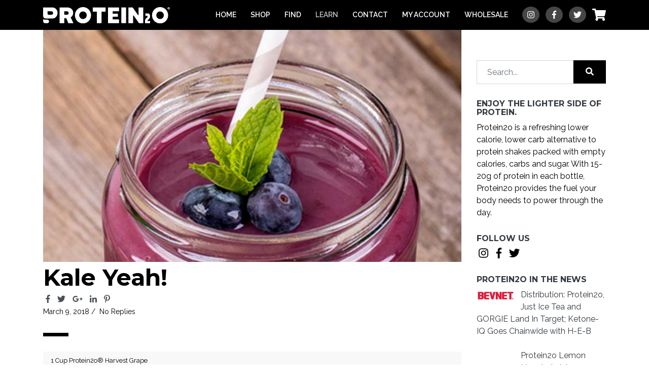

--- FILE ---
content_type: text/css
request_url: https://drinkprotein2o.com/wp-content/plugins/payment-gateway-stripe-and-woocommerce-integration/assets/css/eh-style.css?ver=5.0.6
body_size: 266
content:
#eh-stripe-card-element,#eh-stripe-exp-element, #eh-stripe-cvc-element, #eh-stripe-iban-element  {
    background:#fff;
    height: 30px;
    padding:5px 50px;
    border: 1px solid #eee;
    width:100%;
}
#eh-stripe-exp-element, #eh-stripe-cvc-element {
    padding:5px 10px;
}
.stripe-card-group {
	width:100%;
}
.woocommerce-checkout #payment ul.payment_methods li .eh-stripe-card-brand {
    display: block;
    width: 30px;
    height: 24px;
    margin-top: -24px;
    float: left;
    margin-left: 4px;
}
.woocommerce-checkout #payment ul.payment_methods li .eh-stripe-card-brand.eh-stripe-credit-card-brand {
    background: no-repeat url(../img/credit-card.svg);
}
.woocommerce-checkout #payment ul.payment_methods li .eh-stripe-card-brand.eh-stripe-visa-brand {
    background: no-repeat url(../img/visa.svg);
}

.woocommerce-checkout #payment ul.payment_methods li .eh-stripe-card-brand.eh-stripe-mastercard-brand {
    background: no-repeat url(../img/mastercard.svg);
}

.woocommerce-checkout #payment ul.payment_methods li .eh-stripe-card-brand.eh-stripe-amex-brand {
    background: no-repeat url(../img/amex.svg);

}
.woocommerce-checkout #payment ul.payment_methods li .eh-stripe-card-brand.eh-stripe-discover-brand {
    background: no-repeat url(../img/discover.svg);
}

.woocommerce-checkout #payment ul.payment_methods li .eh-stripe-card-brand.eh-stripe-diners-brand {
    background: no-repeat url(../img/diners.svg);
}
.woocommerce-checkout #payment ul.payment_methods li .eh-stripe-card-brand.eh-stripe-jcb-brand {
    background: no-repeat url(../img/jcb.svg);
}

#eh-stripe-payment-request-button{
    padding: 20px 0;
}


--- FILE ---
content_type: text/css
request_url: https://drinkprotein2o.com/wp-content/plugins/woocommerce-wholesale-pricing/assets/css/wwp-css-script.css?ver=1.1.0
body_size: 2331
content:
/*  Wholesale For WooCommerce 1.4.0 */
#wwp_switch_modal_container {
	padding: 15px;
}

form#wwp_switch_form {
	text-align: center;
}

#TB_ajaxContent {
	display: table-cell;
	vertical-align: middle;
}

#wwp_modal_btns {}

#wwp_modal_footer {
	font-size: 12px;
	width: 100%;
	border-top: 1px solid #eeeeee;
}

.wwp_b2b_btn,
.wwp_b2c_btn {
	margin: 15px;
	width: 150px;
	margin-bottom: 35px;
}

/* FormBuilder CSS */

.formbuilder-required {
	border-bottom: 0 !important;
	color: #e2401c;
}

.rendered-form .btn-group>.btn {
	position: relative;
	float: left;
}

.rendered-form .formbuilder-autocomplete-list {
	background-color: #fff;
	display: none;
	list-style: none;
	padding: 0;
	border-width: 0 1px 1px;
	position: absolute;
	z-index: 20;
	max-height: 200px;
	overflow-y: auto;
	margin: 0px;
	border: 1px solid gray;
	-webkit-box-shadow: 1px 2px 12px -8px rgba(0, 0, 0, 0.75);
	-moz-box-shadow: 1px 2px 12px -8px rgba(0, 0, 0, 0.75);
	box-shadow: 1px 19px 28px -24px rgba(0, 0, 0, 0.75);
}

.rendered-form .formbuilder-autocomplete-list li {
	display: none;
	cursor: default;
	padding: 5px;
	margin: 0;
	transition: background-color 200ms ease-in-out;
}

.rendered-form .formbuilder-autocomplete-list li:hover,
.rendered-form .formbuilder-autocomplete-list li.active-option {
	background-color: rgba(0, 0, 0, 0.075);
}

.form-group .formbuilder-required {
	color: #c10000;
}

.rendered-form *[tooltip] {
	position: relative;
}

.rendered-form *[tooltip]:hover::after {
	background: rgba(0, 0, 0, 0.9);
	border-radius: 5px 5px 5px 0;
	bottom: 23px;
	color: #fff;
	content: attr(tooltip);
	padding: 10px 5px;
	position: absolute;
	z-index: 98;
	left: 2px;
	width: 230px;
	text-shadow: none;
	font-size: 12px;
	line-height: 1.5em;
}

.rendered-form *[tooltip]:hover::before {
	border: solid;
	border-color: #222 transparent;
	border-width: 6px 6px 0;
	bottom: 17px;
	content: "";
	left: 2px;
	position: absolute;
	z-index: 99;
}

.tooltip-element {
	color: #fff;
	background: #000;
	width: 16px;
	height: 16px;
	border-radius: 8px;
	display: inline-block;
	text-align: center;
	line-height: 16px;
	margin: 0 5px;
	font-size: 12px;
}

.rendered-form .formbuilder-checkbox-inline,
.rendered-form .formbuilder-radio-inline {
	margin-right: 8px;
	display: inline-block;
	vertical-align: middle;
	padding-left: 0;
}

.rendered-form .formbuilder-checkbox-inline label input[type="text"],
.rendered-form .formbuilder-radio-inline label input[type="text"] {
	margin-top: 0;
}

.rendered-form .formbuilder-checkbox-inline:first-child,
.rendered-form .formbuilder-radio-inline:first-child {
	padding-left: 0;
}

input#access_store_pass {
	width: 80%;
}

#wholeslaer_acess {
	width: 100%;
	text-align: center;
	background-color: #000000;
	color: white;
	font-weight: 700;
	position: fixed;
	z-index: 9999;
}

#wholeslaer_acess input {
	padding: 5px 16px;
	border-radius: 20px;
	margin: 5px;
	line-height: 17px;
}

.back_to_retailer_form {
	margin: 0px;
	padding: 0px;
}

#wholesale_tire_price tbody tr.active td {
	color: black;
	background-color: #cc7cf5;
}

.wwp_attachment_container {
	max-width: 300px;
}

.wwp_requisition_list h2 {
	display: inline-block;
}

.add_new_list {
	float: right;
}

div#table_id_wrapper {
	border: 1px solid #f2f2f2;
	padding: 15px;
	border-radius: 6px;
}

button.open_list {
	font-size: 12px;
	border: 1px solid #c3c3c3;
}



#TB_title {
	border-bottom: 1px solid #767676 !important;
	height: 29px !important;
	background-color: #8053b4 !important;
	color: white !important;
}

.tb-close-icon {
	color: #ffffff !important;
}

div#TB_window {
	/* overflow: hidden; */
	border-radius: 6px;
}

button.delete_list {
	font-size: 12px;
	border: 1px solid #c3c3c3;
}

.wwp_product_title {
	display: flex;
}

.wwp_product_title span.dashicons.dashicons-trash {
	margin-top: 8px;
	margin-right: 3px;
	margin-left: -6px;
}

.wwp_table_row:hover span.dashicons.dashicons-trash {
	color: #c50d00;
}

.wwp_requisition_list_main .modal {
	display: none;
	position: fixed;
	z-index: 1;
	padding-top: 40px;
	left: 0;
	top: 0;
	width: 100%;
	height: 100%;
	overflow: auto;
	background-color: rgb(0, 0, 0);
	background-color: rgba(0, 0, 0, 0.4);
	z-index: 999;
}

.wwp_requisition_list_main .modal-content {
	position: relative;
	background-color: #fefefe;
	margin: auto;
	padding: 0;
	border: 1px solid #888;
	width: 600px;
	box-shadow: 0 4px 8px 0 rgba(0, 0, 0, 0.2), 0 6px 20px 0 rgba(0, 0, 0, 0.19);
	border-radius: 10px;
	overflow: hidden;
	margin-bottom: 40px;
}

.wwp_requisition_list_main .close {
	color: white;
	float: right;
	font-size: 28px;
	font-weight: bold;
	right: 11px;
	position: absolute;
}

.wwp_requisition_list_main .close:hover,
.wwp_requisition_list_main .close:focus {
	color: #000;
	text-decoration: none;
	cursor: pointer;
}

.wwp_requisition_list_main .modal-header {
	padding: 2px 16px;
	color: white;
	background-color: #8053b4 !important;
	display: inline-flex;
	width: 100%;
}

.wwp_requisition_list_main .modal-header h3 {
	color: white;
	margin: 0px;
}

.wwp_requisition_list_main .modal-body {
	padding: 2px 16px;
}

.wwp_requisition_list_main .wwp_requisition_list_new {
	padding-bottom: 10px;
}

.wwp_requisition_list_main table:not(.has-background) th {
	background-color: #ffffff;
}

.wwp_requisition_list_main th.wwp_table_qty_header {
	background-color: white !important;
}

.wwp_requisition_list_main .wwp_requisition_list_table .select2-container .select2-selection--single {
	height: 40px;
}

.wwp_requisition_list_main .wwp_requisition_list_table .select2-container--default .select2-selection--single .select2-selection__rendered {
	line-height: 36px;
}

.wwp_requisition_list_main .wwp_requisition_list_table .select2-container--default .select2-selection--single .select2-selection__arrow {
	top: 6px;
}

.wwp_requisition_list_main .wwp_product_subtotal {
	text-align: center;
	line-height: 43px;
}

.wwp_requisition_list_main .wwp_requisition_list_new input.form-control {
	max-width: 55px;
	border-radius: 3px;
}

.wwptotalamount {
	padding-bottom: 20px;
	border-bottom: 1px solid #b3b3b3;
}

.totalamountpopup {
	float: right;
	line-height: 47px;
	font-size: 20px;
}

.wwp_totalcoloum {
	padding-top: 20px;
}

.totalamountpopup span.wwp_price {
	font-weight: 700;
}

.wwp_product_qty input.form-control {
	text-align: center;
}

#myModal .loader {
	border: 7px solid #f3f3f3;
	border-radius: 50%;
	border-top: 7px solid #b511ff;
	border-bottom: 7px solid #540079;
	width: 60px;
	height: 60px;
	-webkit-animation: spin 2s linear infinite;
	animation: spin 2s linear infinite;
	margin: 0 auto;
	margin-top: 10%;
	margin-bottom: 10%;
	display: none;
}

th.wwp_search_by_header {
	padding-left: 0px;
}

.wwp_table_subtotal_header .tooltip {
	position: relative;
	display: inline-block;
	border-bottom: 1px dotted black;
}

.wwp_table_subtotal_header .tooltip .tooltiptext {
	visibility: hidden;
	width: 120px;
	background-color: #8053b4;
	color: #fff;
	text-align: center;
	border-radius: 6px;
	padding: 5px 0;
	position: absolute;
	z-index: 1;
	top: -5px;
	right: 105%;
}

.wwp_table_subtotal_header .tooltip:hover .tooltiptext {
	visibility: visible;
}

th.wwp_table_subtotal_header {
	display: flex;
}

th.wwp_table_subtotal_header span.dashicons.dashicons-info {
	font-size: 13px;
	margin-top: 6px;
}

span.select2-selection__clear {
	font-size: 0;
}

span.select2-selection__clear:before {
	content: 'Clear X';
	background-color: #918f8f;
	border-radius: 6px;
	color: white;
	font-size: 13px;
	position: absolute;
	right: -16px;
	z-index: 99999999999999;
	margin: 0px;
	padding: 0px;
	top: 5px;
	padding-right: 3px;
	padding-left: 3px;
	line-height: 28px;
}

.wwp_variation_wrap {
	display: inline-block;
	width: 100%;
}

.wwp_variation_lable {
	float: left;
	padding: 8px;
	min-width: 73px;
	border-radius: 12%;
	border: 1px solid #dfdfdf;
	text-align: center;
	text-transform: capitalize;
}

input.wwp_quantitys {
	float: right;
	max-width: 50px;
}

.wwp_quantity_box {
	float: right;
	display: inline-flex;
}

button.minus,
button.plus {
	padding-right: 10px;
	padding-left: 10px;
}

.wwp_quantitys::-webkit-outer-spin-button,
.wwp_quantitys::-webkit-inner-spin-button {
	-webkit-appearance: none;
	margin: 0;
}

/* Firefox */
.wwp_quantitys[type=number] {
	-moz-appearance: textfield;
}

input.wwp_quantitys {
	float: none;
	margin: 0;
	display: inline-block;
	text-align: center;
}

.wwp_variation_table_enable form.variations_form.cart .quantity .qty , .wwp_variation_table_enable form.variations_form.cart .woocommerce-variation-price {
	display:none;
}
.wwp_variation_table_enable form.variations_form.cart .single_variation_wrap  .woocommerce-variation-availability {
	display:none;
}

.wwp_variation_wrap.wwp_disable_variation,.wwp_variation_wrap.wwp_disable_variation .wwp_quantity_box {
    opacity: 0.6;
	pointer-events:none;
	color: #f96060;
}
 
.wwp_variation_wrap.wwp_disable_variation .wwp_variation_lable {
    border: 1px solid #e76f6f;
}
.wwp_quantity_box_availability_html {
    width: 100%;
    float: left;
}

--- FILE ---
content_type: text/css
request_url: https://drinkprotein2o.com/wp-content/themes/protein2o/theme/_dist/css/styles.css?ver=2.2.2
body_size: 41767
content:
@import url("https://fonts.googleapis.com/css?family=Montserrat:400,400i,500,500i,700,700i,800,800i|Raleway:400,400i,600,600i,700,700i|Passion+One:400&display=swap");:root{--blue: #007bff;--indigo: #6610f2;--purple: #6f42c1;--pink: #e83e8c;--red: #dc3545;--orange: #fd7e14;--yellow: #ffc107;--green: #28a745;--teal: #20c997;--cyan: #17a2b8;--white: #fff;--gray: #6c757d;--gray-dark: #343a40;--primary: #000;--secondary: #6c757d;--success: #28a745;--info: #17a2b8;--warning: #ffc107;--danger: #dc3545;--light: #f8f9fa;--dark: #343a40;--breakpoint-xs: 0;--breakpoint-sm: 576px;--breakpoint-md: 768px;--breakpoint-lg: 992px;--breakpoint-xl: 1200px;--font-family-sans-serif: "Raleway", "Helvetica Neue", Arial, sans-serif;--font-family-monospace: Menlo, Monaco, Consolas, "Liberation Mono", "Courier New", monospace}*,*::before,*::after{box-sizing:border-box}html{font-family:sans-serif;line-height:1.15;-webkit-text-size-adjust:100%;-webkit-tap-highlight-color:rgba(0,0,0,0)}article,aside,figcaption,figure,footer,header,hgroup,main,nav,section{display:block}body{margin:0;font-family:"Raleway","Helvetica Neue",Arial,sans-serif;font-size:1rem;font-weight:400;line-height:1.5;color:#000;text-align:left;background-color:#fff}[tabindex="-1"]:focus:not(:focus-visible){outline:0 !important}hr{box-sizing:content-box;height:0;overflow:visible}h1,h2,h3,h4,h5,h6{margin-top:0;margin-bottom:.5rem}p{margin-top:0;margin-bottom:1rem}abbr[title],abbr[data-original-title]{text-decoration:underline;-webkit-text-decoration:underline dotted;text-decoration:underline dotted;cursor:help;border-bottom:0;text-decoration-skip-ink:none}address{margin-bottom:1rem;font-style:normal;line-height:inherit}ol,ul,dl{margin-top:0;margin-bottom:1rem}ol ol,ul ul,ol ul,ul ol{margin-bottom:0}dt{font-weight:700}dd{margin-bottom:.5rem;margin-left:0}blockquote{margin:0 0 1rem}b,strong{font-weight:bolder}small{font-size:80%}sub,sup{position:relative;font-size:75%;line-height:0;vertical-align:baseline}sub{bottom:-.25em}sup{top:-.5em}a{color:#000;text-decoration:none;background-color:transparent}a:hover{color:#000;text-decoration:underline}a:not([href]):not([class]){color:inherit;text-decoration:none}a:not([href]):not([class]):hover{color:inherit;text-decoration:none}pre,code,kbd,samp{font-family:Menlo,Monaco,Consolas,"Liberation Mono","Courier New",monospace;font-size:1em}pre{margin-top:0;margin-bottom:1rem;overflow:auto;-ms-overflow-style:scrollbar}figure{margin:0 0 1rem}img{vertical-align:middle;border-style:none}svg{overflow:hidden;vertical-align:middle}table{border-collapse:collapse}caption{padding-top:.75rem;padding-bottom:.75rem;color:#6c757d;text-align:left;caption-side:bottom}th{text-align:inherit;text-align:-webkit-match-parent}label{display:inline-block;margin-bottom:.5rem}button{border-radius:0}button:focus:not(:focus-visible){outline:0}input,button,select,optgroup,textarea{margin:0;font-family:inherit;font-size:inherit;line-height:inherit}button,input{overflow:visible}button,select{text-transform:none}[role="button"]{cursor:pointer}select{word-wrap:normal}button,[type="button"],[type="reset"],[type="submit"]{-webkit-appearance:button}button:not(:disabled),[type="button"]:not(:disabled),[type="reset"]:not(:disabled),[type="submit"]:not(:disabled){cursor:pointer}button::-moz-focus-inner,[type="button"]::-moz-focus-inner,[type="reset"]::-moz-focus-inner,[type="submit"]::-moz-focus-inner{padding:0;border-style:none}input[type="radio"],input[type="checkbox"]{box-sizing:border-box;padding:0}textarea{overflow:auto;resize:vertical}fieldset{min-width:0;padding:0;margin:0;border:0}legend{display:block;width:100%;max-width:100%;padding:0;margin-bottom:.5rem;font-size:1.5rem;line-height:inherit;color:inherit;white-space:normal}progress{vertical-align:baseline}[type="number"]::-webkit-inner-spin-button,[type="number"]::-webkit-outer-spin-button{height:auto}[type="search"]{outline-offset:-2px;-webkit-appearance:none}[type="search"]::-webkit-search-decoration{-webkit-appearance:none}::-webkit-file-upload-button{font:inherit;-webkit-appearance:button}output{display:inline-block}summary{display:list-item;cursor:pointer}template{display:none}[hidden]{display:none !important}h1,h2,h3,h4,h5,h6,.h1,.h2,.h3,.h4,.h5,.h6{margin-bottom:.5rem;font-family:"Montserrat","Helvetica Neue",Arial,sans-serif;font-weight:700;line-height:1em;color:#000}h1,.h1{font-size:2.875rem}h2,.h2{font-size:2.25rem}h3,.h3{font-size:1.625rem}h4,.h4{font-size:1.375rem}h5,.h5{font-size:1.125rem}h6,.h6{font-size:1rem}.lead{font-size:1.25rem;font-weight:300}.display-1{font-size:6rem;font-weight:300;line-height:1em}.display-2{font-size:5.5rem;font-weight:300;line-height:1em}.display-3{font-size:4.5rem;font-weight:300;line-height:1em}.display-4{font-size:3.5rem;font-weight:300;line-height:1em}hr{margin-top:1rem;margin-bottom:1rem;border:0;border-top:1px solid rgba(0,0,0,0.1)}small,.small{font-size:.875em;font-weight:400}mark,.mark{padding:.2em;background-color:#fcf8e3}.list-unstyled{padding-left:0;list-style:none}.list-inline{padding-left:0;list-style:none}.list-inline-item{display:inline-block}.list-inline-item:not(:last-child){margin-right:.5rem}.initialism{font-size:90%;text-transform:uppercase}.blockquote{margin-bottom:1rem;font-size:1.25rem}.blockquote-footer{display:block;font-size:.875em;color:#6c757d}.blockquote-footer::before{content:"\2014\00A0"}.img-fluid{max-width:100%;height:auto}.img-thumbnail{padding:.25rem;background-color:#fff;border:1px solid #dee2e6;border-radius:.25rem;max-width:100%;height:auto}.figure{display:inline-block}.figure-img{margin-bottom:.5rem;line-height:1}.figure-caption{font-size:90%;color:#6c757d}code{font-size:87.5%;color:#e83e8c;word-wrap:break-word}a>code{color:inherit}kbd{padding:.2rem .4rem;font-size:87.5%;color:#fff;background-color:#212529;border-radius:.2rem}kbd kbd{padding:0;font-size:100%;font-weight:700}pre{display:block;font-size:87.5%;color:#212529}pre code{font-size:inherit;color:inherit;word-break:normal}.pre-scrollable{max-height:340px;overflow-y:scroll}.container,.container-fluid,.container-sm,.container-md,.container-lg,.container-xl{width:100%;padding-right:15px;padding-left:15px;margin-right:auto;margin-left:auto}@media (min-width: 576px){.container,.container-sm{max-width:540px}}@media (min-width: 768px){.container,.container-sm,.container-md{max-width:720px}}@media (min-width: 992px){.container,.container-sm,.container-md,.container-lg{max-width:960px}}@media (min-width: 1200px){.container,.container-sm,.container-md,.container-lg,.container-xl{max-width:1140px}}.row{display:flex;flex-wrap:wrap;margin-right:-15px;margin-left:-15px}.no-gutters{margin-right:0;margin-left:0}.no-gutters>.col,.no-gutters>[class*="col-"]{padding-right:0;padding-left:0}.col-1,.col-2,.col-3,.col-4,.col-5,.col-6,.col-7,.col-8,.col-9,.col-10,.col-11,.col-12,.col,.col-auto,.col-sm-1,.col-sm-2,.col-sm-3,.col-sm-4,.col-sm-5,.col-sm-6,.col-sm-7,.col-sm-8,.col-sm-9,.col-sm-10,.col-sm-11,.col-sm-12,.col-sm,.col-sm-auto,.col-md-1,.col-md-2,.col-md-3,.col-md-4,.col-md-5,.col-md-6,.col-md-7,.col-md-8,.col-md-9,.col-md-10,.col-md-11,.col-md-12,.col-md,.col-md-auto,.col-lg-1,.col-lg-2,.col-lg-3,.col-lg-4,.col-lg-5,.col-lg-6,.col-lg-7,.col-lg-8,.col-lg-9,.col-lg-10,.col-lg-11,.col-lg-12,.col-lg,.col-lg-auto,.col-xl-1,.col-xl-2,.col-xl-3,.col-xl-4,.col-xl-5,.col-xl-6,.col-xl-7,.col-xl-8,.col-xl-9,.col-xl-10,.col-xl-11,.col-xl-12,.col-xl,.col-xl-auto{position:relative;width:100%;padding-right:15px;padding-left:15px}.col{flex-basis:0;flex-grow:1;max-width:100%}.row-cols-1>*{flex:0 0 100%;max-width:100%}.row-cols-2>*{flex:0 0 50%;max-width:50%}.row-cols-3>*{flex:0 0 33.33333%;max-width:33.33333%}.row-cols-4>*{flex:0 0 25%;max-width:25%}.row-cols-5>*{flex:0 0 20%;max-width:20%}.row-cols-6>*{flex:0 0 16.66667%;max-width:16.66667%}.col-auto{flex:0 0 auto;width:auto;max-width:100%}.col-1{flex:0 0 8.33333%;max-width:8.33333%}.col-2{flex:0 0 16.66667%;max-width:16.66667%}.col-3{flex:0 0 25%;max-width:25%}.col-4{flex:0 0 33.33333%;max-width:33.33333%}.col-5{flex:0 0 41.66667%;max-width:41.66667%}.col-6{flex:0 0 50%;max-width:50%}.col-7{flex:0 0 58.33333%;max-width:58.33333%}.col-8{flex:0 0 66.66667%;max-width:66.66667%}.col-9{flex:0 0 75%;max-width:75%}.col-10{flex:0 0 83.33333%;max-width:83.33333%}.col-11{flex:0 0 91.66667%;max-width:91.66667%}.col-12{flex:0 0 100%;max-width:100%}.order-first{order:-1}.order-last{order:13}.order-0{order:0}.order-1{order:1}.order-2{order:2}.order-3{order:3}.order-4{order:4}.order-5{order:5}.order-6{order:6}.order-7{order:7}.order-8{order:8}.order-9{order:9}.order-10{order:10}.order-11{order:11}.order-12{order:12}.offset-1{margin-left:8.33333%}.offset-2{margin-left:16.66667%}.offset-3{margin-left:25%}.offset-4{margin-left:33.33333%}.offset-5{margin-left:41.66667%}.offset-6{margin-left:50%}.offset-7{margin-left:58.33333%}.offset-8{margin-left:66.66667%}.offset-9{margin-left:75%}.offset-10{margin-left:83.33333%}.offset-11{margin-left:91.66667%}@media (min-width: 576px){.col-sm{flex-basis:0;flex-grow:1;max-width:100%}.row-cols-sm-1>*{flex:0 0 100%;max-width:100%}.row-cols-sm-2>*{flex:0 0 50%;max-width:50%}.row-cols-sm-3>*{flex:0 0 33.33333%;max-width:33.33333%}.row-cols-sm-4>*{flex:0 0 25%;max-width:25%}.row-cols-sm-5>*{flex:0 0 20%;max-width:20%}.row-cols-sm-6>*{flex:0 0 16.66667%;max-width:16.66667%}.col-sm-auto{flex:0 0 auto;width:auto;max-width:100%}.col-sm-1{flex:0 0 8.33333%;max-width:8.33333%}.col-sm-2{flex:0 0 16.66667%;max-width:16.66667%}.col-sm-3{flex:0 0 25%;max-width:25%}.col-sm-4{flex:0 0 33.33333%;max-width:33.33333%}.col-sm-5{flex:0 0 41.66667%;max-width:41.66667%}.col-sm-6{flex:0 0 50%;max-width:50%}.col-sm-7{flex:0 0 58.33333%;max-width:58.33333%}.col-sm-8{flex:0 0 66.66667%;max-width:66.66667%}.col-sm-9{flex:0 0 75%;max-width:75%}.col-sm-10{flex:0 0 83.33333%;max-width:83.33333%}.col-sm-11{flex:0 0 91.66667%;max-width:91.66667%}.col-sm-12{flex:0 0 100%;max-width:100%}.order-sm-first{order:-1}.order-sm-last{order:13}.order-sm-0{order:0}.order-sm-1{order:1}.order-sm-2{order:2}.order-sm-3{order:3}.order-sm-4{order:4}.order-sm-5{order:5}.order-sm-6{order:6}.order-sm-7{order:7}.order-sm-8{order:8}.order-sm-9{order:9}.order-sm-10{order:10}.order-sm-11{order:11}.order-sm-12{order:12}.offset-sm-0{margin-left:0}.offset-sm-1{margin-left:8.33333%}.offset-sm-2{margin-left:16.66667%}.offset-sm-3{margin-left:25%}.offset-sm-4{margin-left:33.33333%}.offset-sm-5{margin-left:41.66667%}.offset-sm-6{margin-left:50%}.offset-sm-7{margin-left:58.33333%}.offset-sm-8{margin-left:66.66667%}.offset-sm-9{margin-left:75%}.offset-sm-10{margin-left:83.33333%}.offset-sm-11{margin-left:91.66667%}}@media (min-width: 768px){.col-md{flex-basis:0;flex-grow:1;max-width:100%}.row-cols-md-1>*{flex:0 0 100%;max-width:100%}.row-cols-md-2>*{flex:0 0 50%;max-width:50%}.row-cols-md-3>*{flex:0 0 33.33333%;max-width:33.33333%}.row-cols-md-4>*{flex:0 0 25%;max-width:25%}.row-cols-md-5>*{flex:0 0 20%;max-width:20%}.row-cols-md-6>*{flex:0 0 16.66667%;max-width:16.66667%}.col-md-auto{flex:0 0 auto;width:auto;max-width:100%}.col-md-1{flex:0 0 8.33333%;max-width:8.33333%}.col-md-2{flex:0 0 16.66667%;max-width:16.66667%}.col-md-3{flex:0 0 25%;max-width:25%}.col-md-4{flex:0 0 33.33333%;max-width:33.33333%}.col-md-5{flex:0 0 41.66667%;max-width:41.66667%}.col-md-6{flex:0 0 50%;max-width:50%}.col-md-7{flex:0 0 58.33333%;max-width:58.33333%}.col-md-8{flex:0 0 66.66667%;max-width:66.66667%}.col-md-9{flex:0 0 75%;max-width:75%}.col-md-10{flex:0 0 83.33333%;max-width:83.33333%}.col-md-11{flex:0 0 91.66667%;max-width:91.66667%}.col-md-12{flex:0 0 100%;max-width:100%}.order-md-first{order:-1}.order-md-last{order:13}.order-md-0{order:0}.order-md-1{order:1}.order-md-2{order:2}.order-md-3{order:3}.order-md-4{order:4}.order-md-5{order:5}.order-md-6{order:6}.order-md-7{order:7}.order-md-8{order:8}.order-md-9{order:9}.order-md-10{order:10}.order-md-11{order:11}.order-md-12{order:12}.offset-md-0{margin-left:0}.offset-md-1{margin-left:8.33333%}.offset-md-2{margin-left:16.66667%}.offset-md-3{margin-left:25%}.offset-md-4{margin-left:33.33333%}.offset-md-5{margin-left:41.66667%}.offset-md-6{margin-left:50%}.offset-md-7{margin-left:58.33333%}.offset-md-8{margin-left:66.66667%}.offset-md-9{margin-left:75%}.offset-md-10{margin-left:83.33333%}.offset-md-11{margin-left:91.66667%}}@media (min-width: 992px){.col-lg{flex-basis:0;flex-grow:1;max-width:100%}.row-cols-lg-1>*{flex:0 0 100%;max-width:100%}.row-cols-lg-2>*{flex:0 0 50%;max-width:50%}.row-cols-lg-3>*{flex:0 0 33.33333%;max-width:33.33333%}.row-cols-lg-4>*{flex:0 0 25%;max-width:25%}.row-cols-lg-5>*{flex:0 0 20%;max-width:20%}.row-cols-lg-6>*{flex:0 0 16.66667%;max-width:16.66667%}.col-lg-auto{flex:0 0 auto;width:auto;max-width:100%}.col-lg-1{flex:0 0 8.33333%;max-width:8.33333%}.col-lg-2{flex:0 0 16.66667%;max-width:16.66667%}.col-lg-3{flex:0 0 25%;max-width:25%}.col-lg-4{flex:0 0 33.33333%;max-width:33.33333%}.col-lg-5{flex:0 0 41.66667%;max-width:41.66667%}.col-lg-6{flex:0 0 50%;max-width:50%}.col-lg-7{flex:0 0 58.33333%;max-width:58.33333%}.col-lg-8{flex:0 0 66.66667%;max-width:66.66667%}.col-lg-9{flex:0 0 75%;max-width:75%}.col-lg-10{flex:0 0 83.33333%;max-width:83.33333%}.col-lg-11{flex:0 0 91.66667%;max-width:91.66667%}.col-lg-12{flex:0 0 100%;max-width:100%}.order-lg-first{order:-1}.order-lg-last{order:13}.order-lg-0{order:0}.order-lg-1{order:1}.order-lg-2{order:2}.order-lg-3{order:3}.order-lg-4{order:4}.order-lg-5{order:5}.order-lg-6{order:6}.order-lg-7{order:7}.order-lg-8{order:8}.order-lg-9{order:9}.order-lg-10{order:10}.order-lg-11{order:11}.order-lg-12{order:12}.offset-lg-0{margin-left:0}.offset-lg-1{margin-left:8.33333%}.offset-lg-2{margin-left:16.66667%}.offset-lg-3{margin-left:25%}.offset-lg-4{margin-left:33.33333%}.offset-lg-5{margin-left:41.66667%}.offset-lg-6{margin-left:50%}.offset-lg-7{margin-left:58.33333%}.offset-lg-8{margin-left:66.66667%}.offset-lg-9{margin-left:75%}.offset-lg-10{margin-left:83.33333%}.offset-lg-11{margin-left:91.66667%}}@media (min-width: 1200px){.col-xl{flex-basis:0;flex-grow:1;max-width:100%}.row-cols-xl-1>*{flex:0 0 100%;max-width:100%}.row-cols-xl-2>*{flex:0 0 50%;max-width:50%}.row-cols-xl-3>*{flex:0 0 33.33333%;max-width:33.33333%}.row-cols-xl-4>*{flex:0 0 25%;max-width:25%}.row-cols-xl-5>*{flex:0 0 20%;max-width:20%}.row-cols-xl-6>*{flex:0 0 16.66667%;max-width:16.66667%}.col-xl-auto{flex:0 0 auto;width:auto;max-width:100%}.col-xl-1{flex:0 0 8.33333%;max-width:8.33333%}.col-xl-2{flex:0 0 16.66667%;max-width:16.66667%}.col-xl-3{flex:0 0 25%;max-width:25%}.col-xl-4{flex:0 0 33.33333%;max-width:33.33333%}.col-xl-5{flex:0 0 41.66667%;max-width:41.66667%}.col-xl-6{flex:0 0 50%;max-width:50%}.col-xl-7{flex:0 0 58.33333%;max-width:58.33333%}.col-xl-8{flex:0 0 66.66667%;max-width:66.66667%}.col-xl-9{flex:0 0 75%;max-width:75%}.col-xl-10{flex:0 0 83.33333%;max-width:83.33333%}.col-xl-11{flex:0 0 91.66667%;max-width:91.66667%}.col-xl-12{flex:0 0 100%;max-width:100%}.order-xl-first{order:-1}.order-xl-last{order:13}.order-xl-0{order:0}.order-xl-1{order:1}.order-xl-2{order:2}.order-xl-3{order:3}.order-xl-4{order:4}.order-xl-5{order:5}.order-xl-6{order:6}.order-xl-7{order:7}.order-xl-8{order:8}.order-xl-9{order:9}.order-xl-10{order:10}.order-xl-11{order:11}.order-xl-12{order:12}.offset-xl-0{margin-left:0}.offset-xl-1{margin-left:8.33333%}.offset-xl-2{margin-left:16.66667%}.offset-xl-3{margin-left:25%}.offset-xl-4{margin-left:33.33333%}.offset-xl-5{margin-left:41.66667%}.offset-xl-6{margin-left:50%}.offset-xl-7{margin-left:58.33333%}.offset-xl-8{margin-left:66.66667%}.offset-xl-9{margin-left:75%}.offset-xl-10{margin-left:83.33333%}.offset-xl-11{margin-left:91.66667%}}.table{width:100%;margin-bottom:1rem;color:#000}.table th,.table td{padding:.75rem;vertical-align:top;border-top:1px solid #dee2e6}.table thead th{vertical-align:bottom;border-bottom:2px solid #dee2e6}.table tbody+tbody{border-top:2px solid #dee2e6}.table-sm th,.table-sm td{padding:.3rem}.table-bordered{border:1px solid #dee2e6}.table-bordered th,.table-bordered td{border:1px solid #dee2e6}.table-bordered thead th,.table-bordered thead td{border-bottom-width:2px}.table-borderless th,.table-borderless td,.table-borderless thead th,.table-borderless tbody+tbody{border:0}.table-striped tbody tr:nth-of-type(odd){background-color:rgba(0,0,0,0.05)}.table-hover tbody tr:hover{color:#000;background-color:rgba(0,0,0,0.075)}.table-primary,.table-primary>th,.table-primary>td{background-color:#b8b8b8}.table-primary th,.table-primary td,.table-primary thead th,.table-primary tbody+tbody{border-color:#7a7a7a}.table-hover .table-primary:hover{background-color:#ababab}.table-hover .table-primary:hover>td,.table-hover .table-primary:hover>th{background-color:#ababab}.table-secondary,.table-secondary>th,.table-secondary>td{background-color:#d6d8db}.table-secondary th,.table-secondary td,.table-secondary thead th,.table-secondary tbody+tbody{border-color:#b3b7bb}.table-hover .table-secondary:hover{background-color:#c8cbcf}.table-hover .table-secondary:hover>td,.table-hover .table-secondary:hover>th{background-color:#c8cbcf}.table-success,.table-success>th,.table-success>td{background-color:#c3e6cb}.table-success th,.table-success td,.table-success thead th,.table-success tbody+tbody{border-color:#8fd19e}.table-hover .table-success:hover{background-color:#b1dfbb}.table-hover .table-success:hover>td,.table-hover .table-success:hover>th{background-color:#b1dfbb}.table-info,.table-info>th,.table-info>td{background-color:#bee5eb}.table-info th,.table-info td,.table-info thead th,.table-info tbody+tbody{border-color:#86cfda}.table-hover .table-info:hover{background-color:#abdde5}.table-hover .table-info:hover>td,.table-hover .table-info:hover>th{background-color:#abdde5}.table-warning,.table-warning>th,.table-warning>td{background-color:#ffeeba}.table-warning th,.table-warning td,.table-warning thead th,.table-warning tbody+tbody{border-color:#ffdf7e}.table-hover .table-warning:hover{background-color:#ffe8a1}.table-hover .table-warning:hover>td,.table-hover .table-warning:hover>th{background-color:#ffe8a1}.table-danger,.table-danger>th,.table-danger>td{background-color:#f5c6cb}.table-danger th,.table-danger td,.table-danger thead th,.table-danger tbody+tbody{border-color:#ed969e}.table-hover .table-danger:hover{background-color:#f1b0b7}.table-hover .table-danger:hover>td,.table-hover .table-danger:hover>th{background-color:#f1b0b7}.table-light,.table-light>th,.table-light>td{background-color:#fdfdfe}.table-light th,.table-light td,.table-light thead th,.table-light tbody+tbody{border-color:#fbfcfc}.table-hover .table-light:hover{background-color:#ececf6}.table-hover .table-light:hover>td,.table-hover .table-light:hover>th{background-color:#ececf6}.table-dark,.table-dark>th,.table-dark>td{background-color:#c6c8ca}.table-dark th,.table-dark td,.table-dark thead th,.table-dark tbody+tbody{border-color:#95999c}.table-hover .table-dark:hover{background-color:#b9bbbe}.table-hover .table-dark:hover>td,.table-hover .table-dark:hover>th{background-color:#b9bbbe}.table-active,.table-active>th,.table-active>td{background-color:rgba(0,0,0,0.075)}.table-hover .table-active:hover{background-color:rgba(0,0,0,0.075)}.table-hover .table-active:hover>td,.table-hover .table-active:hover>th{background-color:rgba(0,0,0,0.075)}.table .thead-dark th{color:#fff;background-color:#343a40;border-color:#454d55}.table .thead-light th{color:#495057;background-color:#e9ecef;border-color:#dee2e6}.table-dark{color:#fff;background-color:#343a40}.table-dark th,.table-dark td,.table-dark thead th{border-color:#454d55}.table-dark.table-bordered{border:0}.table-dark.table-striped tbody tr:nth-of-type(odd){background-color:rgba(255,255,255,0.05)}.table-dark.table-hover tbody tr:hover{color:#fff;background-color:rgba(255,255,255,0.075)}@media (max-width: 575.98px){.table-responsive-sm{display:block;width:100%;overflow-x:auto;-webkit-overflow-scrolling:touch}.table-responsive-sm>.table-bordered{border:0}}@media (max-width: 767.98px){.table-responsive-md{display:block;width:100%;overflow-x:auto;-webkit-overflow-scrolling:touch}.table-responsive-md>.table-bordered{border:0}}@media (max-width: 991.98px){.table-responsive-lg{display:block;width:100%;overflow-x:auto;-webkit-overflow-scrolling:touch}.table-responsive-lg>.table-bordered{border:0}}@media (max-width: 1199.98px){.table-responsive-xl{display:block;width:100%;overflow-x:auto;-webkit-overflow-scrolling:touch}.table-responsive-xl>.table-bordered{border:0}}.table-responsive{display:block;width:100%;overflow-x:auto;-webkit-overflow-scrolling:touch}.table-responsive>.table-bordered{border:0}.form-control{display:block;width:100%;height:calc(1.5em + 1.3rem + 2px);padding:.65rem 1.25rem;font-size:1rem;font-weight:400;line-height:1.5;color:#495057;background-color:#fff;background-clip:padding-box;border:1px solid #ced4da;border-radius:0;transition:border-color 0.15s ease-in-out,box-shadow 0.15s ease-in-out}@media (prefers-reduced-motion: reduce){.form-control{transition:none}}.form-control::-ms-expand{background-color:transparent;border:0}.form-control:focus{color:#495057;background-color:#fff;border-color:#404040;outline:0;box-shadow:0 0 0 .2rem rgba(0,0,0,0.25)}.form-control::-webkit-input-placeholder{color:#6c757d;opacity:1}.form-control::-ms-input-placeholder{color:#6c757d;opacity:1}.form-control::placeholder{color:#6c757d;opacity:1}.form-control:disabled,.form-control[readonly]{background-color:#e9ecef;opacity:1}input[type="date"].form-control,input[type="time"].form-control,input[type="datetime-local"].form-control,input[type="month"].form-control{-webkit-appearance:none;appearance:none}select.form-control:-moz-focusring{color:transparent;text-shadow:0 0 0 #495057}select.form-control:focus::-ms-value{color:#495057;background-color:#fff}.form-control-file,.form-control-range{display:block;width:100%}.col-form-label{padding-top:calc(.65rem + 1px);padding-bottom:calc(.65rem + 1px);margin-bottom:0;font-size:inherit;line-height:1.5}.col-form-label-lg{padding-top:calc(.5rem + 1px);padding-bottom:calc(.5rem + 1px);font-size:1.25rem;line-height:1.5}.col-form-label-sm{padding-top:calc(.25rem + 1px);padding-bottom:calc(.25rem + 1px);font-size:.875rem;line-height:1.5}.form-control-plaintext{display:block;width:100%;padding:.65rem 0;margin-bottom:0;font-size:1rem;line-height:1.5;color:#000;background-color:transparent;border:solid transparent;border-width:1px 0}.form-control-plaintext.form-control-sm,.form-control-plaintext.form-control-lg{padding-right:0;padding-left:0}.form-control-sm{height:calc(1.5em + .5rem + 2px);padding:.25rem .5rem;font-size:.875rem;line-height:1.5;border-radius:0}.form-control-lg{height:calc(1.5em + 1rem + 2px);padding:.5rem 1rem;font-size:1.25rem;line-height:1.5;border-radius:0}select.form-control[size],select.form-control[multiple]{height:auto}textarea.form-control{height:auto}.form-group{margin-bottom:1rem}.form-text{display:block;margin-top:.25rem}.form-row{display:flex;flex-wrap:wrap;margin-right:-5px;margin-left:-5px}.form-row>.col,.form-row>[class*="col-"]{padding-right:5px;padding-left:5px}.form-check{position:relative;display:block;padding-left:1.25rem}.form-check-input{position:absolute;margin-top:.3rem;margin-left:-1.25rem}.form-check-input[disabled] ~ .form-check-label,.form-check-input:disabled ~ .form-check-label{color:#6c757d}.form-check-label{margin-bottom:0}.form-check-inline{display:inline-flex;align-items:center;padding-left:0;margin-right:.75rem}.form-check-inline .form-check-input{position:static;margin-top:0;margin-right:.3125rem;margin-left:0}.valid-feedback{display:none;width:100%;margin-top:.25rem;font-size:.875em;color:#28a745}.valid-tooltip{position:absolute;top:100%;left:0;z-index:5;display:none;max-width:100%;padding:.25rem .5rem;margin-top:.1rem;font-size:.875rem;line-height:1.5;color:#fff;background-color:rgba(40,167,69,0.9);border-radius:.25rem}.form-row>.col>.valid-tooltip,.form-row>[class*="col-"]>.valid-tooltip{left:5px}.was-validated :valid ~ .valid-feedback,.was-validated :valid ~ .valid-tooltip,.is-valid ~ .valid-feedback,.is-valid ~ .valid-tooltip{display:block}.was-validated .form-control:valid,.form-control.is-valid{border-color:#28a745;padding-right:calc(1.5em + 1.3rem) !important;background-image:url("data:image/svg+xml,%3csvg xmlns='http://www.w3.org/2000/svg' width='8' height='8' viewBox='0 0 8 8'%3e%3cpath fill='%2328a745' d='M2.3 6.73L.6 4.53c-.4-1.04.46-1.4 1.1-.8l1.1 1.4 3.4-3.8c.6-.63 1.6-.27 1.2.7l-4 4.6c-.43.5-.8.4-1.1.1z'/%3e%3c/svg%3e");background-repeat:no-repeat;background-position:right calc(.375em + .325rem) center;background-size:calc(.75em + .65rem) calc(.75em + .65rem)}.was-validated .form-control:valid:focus,.form-control.is-valid:focus{border-color:#28a745;box-shadow:0 0 0 .2rem rgba(40,167,69,0.25)}.was-validated select.form-control:valid,select.form-control.is-valid{padding-right:5rem !important;background-position:right 2.5rem center}.was-validated textarea.form-control:valid,textarea.form-control.is-valid{padding-right:calc(1.5em + 1.3rem);background-position:top calc(.375em + .325rem) right calc(.375em + .325rem)}.was-validated .custom-select:valid,.custom-select.is-valid{border-color:#28a745;padding-right:calc(.75em + 3.225rem) !important;background:url("data:image/svg+xml,%3csvg xmlns='http://www.w3.org/2000/svg' width='4' height='5' viewBox='0 0 4 5'%3e%3cpath fill='%23343a40' d='M2 0L0 2h4zm0 5L0 3h4z'/%3e%3c/svg%3e") right 1.25rem center/8px 10px no-repeat,#fff url("data:image/svg+xml,%3csvg xmlns='http://www.w3.org/2000/svg' width='8' height='8' viewBox='0 0 8 8'%3e%3cpath fill='%2328a745' d='M2.3 6.73L.6 4.53c-.4-1.04.46-1.4 1.1-.8l1.1 1.4 3.4-3.8c.6-.63 1.6-.27 1.2.7l-4 4.6c-.43.5-.8.4-1.1.1z'/%3e%3c/svg%3e") center right 2.25rem/calc(.75em + .65rem) calc(.75em + .65rem) no-repeat}.was-validated .custom-select:valid:focus,.custom-select.is-valid:focus{border-color:#28a745;box-shadow:0 0 0 .2rem rgba(40,167,69,0.25)}.was-validated .form-check-input:valid ~ .form-check-label,.form-check-input.is-valid ~ .form-check-label{color:#28a745}.was-validated .form-check-input:valid ~ .valid-feedback,.was-validated .form-check-input:valid ~ .valid-tooltip,.form-check-input.is-valid ~ .valid-feedback,.form-check-input.is-valid ~ .valid-tooltip{display:block}.was-validated .custom-control-input:valid ~ .custom-control-label,.custom-control-input.is-valid ~ .custom-control-label{color:#28a745}.was-validated .custom-control-input:valid ~ .custom-control-label::before,.custom-control-input.is-valid ~ .custom-control-label::before{border-color:#28a745}.was-validated .custom-control-input:valid:checked ~ .custom-control-label::before,.custom-control-input.is-valid:checked ~ .custom-control-label::before{border-color:#34ce57;background-color:#34ce57}.was-validated .custom-control-input:valid:focus ~ .custom-control-label::before,.custom-control-input.is-valid:focus ~ .custom-control-label::before{box-shadow:0 0 0 .2rem rgba(40,167,69,0.25)}.was-validated .custom-control-input:valid:focus:not(:checked) ~ .custom-control-label::before,.custom-control-input.is-valid:focus:not(:checked) ~ .custom-control-label::before{border-color:#28a745}.was-validated .custom-file-input:valid ~ .custom-file-label,.custom-file-input.is-valid ~ .custom-file-label{border-color:#28a745}.was-validated .custom-file-input:valid:focus ~ .custom-file-label,.custom-file-input.is-valid:focus ~ .custom-file-label{border-color:#28a745;box-shadow:0 0 0 .2rem rgba(40,167,69,0.25)}.invalid-feedback{display:none;width:100%;margin-top:.25rem;font-size:.875em;color:#dc3545}.invalid-tooltip{position:absolute;top:100%;left:0;z-index:5;display:none;max-width:100%;padding:.25rem .5rem;margin-top:.1rem;font-size:.875rem;line-height:1.5;color:#fff;background-color:rgba(220,53,69,0.9);border-radius:.25rem}.form-row>.col>.invalid-tooltip,.form-row>[class*="col-"]>.invalid-tooltip{left:5px}.was-validated :invalid ~ .invalid-feedback,.was-validated :invalid ~ .invalid-tooltip,.is-invalid ~ .invalid-feedback,.is-invalid ~ .invalid-tooltip{display:block}.was-validated .form-control:invalid,.form-control.is-invalid{border-color:#dc3545;padding-right:calc(1.5em + 1.3rem) !important;background-image:url("data:image/svg+xml,%3csvg xmlns='http://www.w3.org/2000/svg' width='12' height='12' fill='none' stroke='%23dc3545' viewBox='0 0 12 12'%3e%3ccircle cx='6' cy='6' r='4.5'/%3e%3cpath stroke-linejoin='round' d='M5.8 3.6h.4L6 6.5z'/%3e%3ccircle cx='6' cy='8.2' r='.6' fill='%23dc3545' stroke='none'/%3e%3c/svg%3e");background-repeat:no-repeat;background-position:right calc(.375em + .325rem) center;background-size:calc(.75em + .65rem) calc(.75em + .65rem)}.was-validated .form-control:invalid:focus,.form-control.is-invalid:focus{border-color:#dc3545;box-shadow:0 0 0 .2rem rgba(220,53,69,0.25)}.was-validated select.form-control:invalid,select.form-control.is-invalid{padding-right:5rem !important;background-position:right 2.5rem center}.was-validated textarea.form-control:invalid,textarea.form-control.is-invalid{padding-right:calc(1.5em + 1.3rem);background-position:top calc(.375em + .325rem) right calc(.375em + .325rem)}.was-validated .custom-select:invalid,.custom-select.is-invalid{border-color:#dc3545;padding-right:calc(.75em + 3.225rem) !important;background:url("data:image/svg+xml,%3csvg xmlns='http://www.w3.org/2000/svg' width='4' height='5' viewBox='0 0 4 5'%3e%3cpath fill='%23343a40' d='M2 0L0 2h4zm0 5L0 3h4z'/%3e%3c/svg%3e") right 1.25rem center/8px 10px no-repeat,#fff url("data:image/svg+xml,%3csvg xmlns='http://www.w3.org/2000/svg' width='12' height='12' fill='none' stroke='%23dc3545' viewBox='0 0 12 12'%3e%3ccircle cx='6' cy='6' r='4.5'/%3e%3cpath stroke-linejoin='round' d='M5.8 3.6h.4L6 6.5z'/%3e%3ccircle cx='6' cy='8.2' r='.6' fill='%23dc3545' stroke='none'/%3e%3c/svg%3e") center right 2.25rem/calc(.75em + .65rem) calc(.75em + .65rem) no-repeat}.was-validated .custom-select:invalid:focus,.custom-select.is-invalid:focus{border-color:#dc3545;box-shadow:0 0 0 .2rem rgba(220,53,69,0.25)}.was-validated .form-check-input:invalid ~ .form-check-label,.form-check-input.is-invalid ~ .form-check-label{color:#dc3545}.was-validated .form-check-input:invalid ~ .invalid-feedback,.was-validated .form-check-input:invalid ~ .invalid-tooltip,.form-check-input.is-invalid ~ .invalid-feedback,.form-check-input.is-invalid ~ .invalid-tooltip{display:block}.was-validated .custom-control-input:invalid ~ .custom-control-label,.custom-control-input.is-invalid ~ .custom-control-label{color:#dc3545}.was-validated .custom-control-input:invalid ~ .custom-control-label::before,.custom-control-input.is-invalid ~ .custom-control-label::before{border-color:#dc3545}.was-validated .custom-control-input:invalid:checked ~ .custom-control-label::before,.custom-control-input.is-invalid:checked ~ .custom-control-label::before{border-color:#e4606d;background-color:#e4606d}.was-validated .custom-control-input:invalid:focus ~ .custom-control-label::before,.custom-control-input.is-invalid:focus ~ .custom-control-label::before{box-shadow:0 0 0 .2rem rgba(220,53,69,0.25)}.was-validated .custom-control-input:invalid:focus:not(:checked) ~ .custom-control-label::before,.custom-control-input.is-invalid:focus:not(:checked) ~ .custom-control-label::before{border-color:#dc3545}.was-validated .custom-file-input:invalid ~ .custom-file-label,.custom-file-input.is-invalid ~ .custom-file-label{border-color:#dc3545}.was-validated .custom-file-input:invalid:focus ~ .custom-file-label,.custom-file-input.is-invalid:focus ~ .custom-file-label{border-color:#dc3545;box-shadow:0 0 0 .2rem rgba(220,53,69,0.25)}.form-inline{display:flex;flex-flow:row wrap;align-items:center}.form-inline .form-check{width:100%}@media (min-width: 576px){.form-inline label{display:flex;align-items:center;justify-content:center;margin-bottom:0}.form-inline .form-group{display:flex;flex:0 0 auto;flex-flow:row wrap;align-items:center;margin-bottom:0}.form-inline .form-control{display:inline-block;width:auto;vertical-align:middle}.form-inline .form-control-plaintext{display:inline-block}.form-inline .input-group,.form-inline .custom-select{width:auto}.form-inline .form-check{display:flex;align-items:center;justify-content:center;width:auto;padding-left:0}.form-inline .form-check-input{position:relative;flex-shrink:0;margin-top:0;margin-right:.25rem;margin-left:0}.form-inline .custom-control{align-items:center;justify-content:center}.form-inline .custom-control-label{margin-bottom:0}}.btn,body.page-template-tpl-landing-page #sweeps-entry .sweeps--content .klaviyo-form-V6df9v form>div>div>div button,body.page-template-tpl-landing-page #sign-up .sign-up--content .klaviyo-form-VUdYf8 form>div>div>div button{display:inline-block;font-weight:400;color:#000;text-align:center;vertical-align:middle;-webkit-user-select:none;-ms-user-select:none;user-select:none;background-color:transparent;border:1px solid transparent;padding:.65rem 1.25rem;font-size:1rem;line-height:1.5;border-radius:0;transition:color 0.15s ease-in-out,background-color 0.15s ease-in-out,border-color 0.15s ease-in-out,box-shadow 0.15s ease-in-out}@media (prefers-reduced-motion: reduce){.btn,body.page-template-tpl-landing-page #sweeps-entry .sweeps--content .klaviyo-form-V6df9v form>div>div>div button,body.page-template-tpl-landing-page #sign-up .sign-up--content .klaviyo-form-VUdYf8 form>div>div>div button{transition:none}}.btn:hover,body.page-template-tpl-landing-page #sweeps-entry .sweeps--content .klaviyo-form-V6df9v form>div>div>div button:hover,body.page-template-tpl-landing-page #sign-up .sign-up--content .klaviyo-form-VUdYf8 form>div>div>div button:hover{color:#000;text-decoration:none}.btn:focus,body.page-template-tpl-landing-page #sweeps-entry .sweeps--content .klaviyo-form-V6df9v form>div>div>div button:focus,body.page-template-tpl-landing-page #sign-up .sign-up--content .klaviyo-form-VUdYf8 form>div>div>div button:focus,.btn.focus,body.page-template-tpl-landing-page #sweeps-entry .sweeps--content .klaviyo-form-V6df9v form>div>div>div button.focus,body.page-template-tpl-landing-page #sign-up .sign-up--content .klaviyo-form-VUdYf8 form>div>div>div button.focus{outline:0;box-shadow:0 0 0 .2rem rgba(0,0,0,0.25)}.btn.disabled,body.page-template-tpl-landing-page #sweeps-entry .sweeps--content .klaviyo-form-V6df9v form>div>div>div button.disabled,body.page-template-tpl-landing-page #sign-up .sign-up--content .klaviyo-form-VUdYf8 form>div>div>div button.disabled,.btn:disabled,body.page-template-tpl-landing-page #sweeps-entry .sweeps--content .klaviyo-form-V6df9v form>div>div>div button:disabled,body.page-template-tpl-landing-page #sign-up .sign-up--content .klaviyo-form-VUdYf8 form>div>div>div button:disabled{opacity:.65}.btn:not(:disabled):not(.disabled),body.page-template-tpl-landing-page #sweeps-entry .sweeps--content .klaviyo-form-V6df9v form>div>div>div button:not(:disabled):not(.disabled),body.page-template-tpl-landing-page #sign-up .sign-up--content .klaviyo-form-VUdYf8 form>div>div>div button:not(:disabled):not(.disabled){cursor:pointer}a.btn.disabled,fieldset:disabled a.btn{pointer-events:none}.btn-primary{color:#fff;background-color:#000;border-color:#000}.btn-primary:hover{color:#fff;background-color:#000;border-color:#000}.btn-primary:focus,.btn-primary.focus{color:#fff;background-color:#000;border-color:#000;box-shadow:0 0 0 .2rem rgba(38,38,38,0.5)}.btn-primary.disabled,.btn-primary:disabled{color:#fff;background-color:#000;border-color:#000}.btn-primary:not(:disabled):not(.disabled):active,.btn-primary:not(:disabled):not(.disabled).active,.show>.btn-primary.dropdown-toggle{color:#fff;background-color:#000;border-color:#000}.btn-primary:not(:disabled):not(.disabled):active:focus,.btn-primary:not(:disabled):not(.disabled).active:focus,.show>.btn-primary.dropdown-toggle:focus{box-shadow:0 0 0 .2rem rgba(38,38,38,0.5)}.btn-secondary{color:#fff;background-color:#6c757d;border-color:#6c757d}.btn-secondary:hover{color:#fff;background-color:#5a6268;border-color:#545b62}.btn-secondary:focus,.btn-secondary.focus{color:#fff;background-color:#5a6268;border-color:#545b62;box-shadow:0 0 0 .2rem rgba(130,138,145,0.5)}.btn-secondary.disabled,.btn-secondary:disabled{color:#fff;background-color:#6c757d;border-color:#6c757d}.btn-secondary:not(:disabled):not(.disabled):active,.btn-secondary:not(:disabled):not(.disabled).active,.show>.btn-secondary.dropdown-toggle{color:#fff;background-color:#545b62;border-color:#4e555b}.btn-secondary:not(:disabled):not(.disabled):active:focus,.btn-secondary:not(:disabled):not(.disabled).active:focus,.show>.btn-secondary.dropdown-toggle:focus{box-shadow:0 0 0 .2rem rgba(130,138,145,0.5)}.btn-success{color:#fff;background-color:#28a745;border-color:#28a745}.btn-success:hover{color:#fff;background-color:#218838;border-color:#1e7e34}.btn-success:focus,.btn-success.focus{color:#fff;background-color:#218838;border-color:#1e7e34;box-shadow:0 0 0 .2rem rgba(72,180,97,0.5)}.btn-success.disabled,.btn-success:disabled{color:#fff;background-color:#28a745;border-color:#28a745}.btn-success:not(:disabled):not(.disabled):active,.btn-success:not(:disabled):not(.disabled).active,.show>.btn-success.dropdown-toggle{color:#fff;background-color:#1e7e34;border-color:#1c7430}.btn-success:not(:disabled):not(.disabled):active:focus,.btn-success:not(:disabled):not(.disabled).active:focus,.show>.btn-success.dropdown-toggle:focus{box-shadow:0 0 0 .2rem rgba(72,180,97,0.5)}.btn-info{color:#fff;background-color:#17a2b8;border-color:#17a2b8}.btn-info:hover{color:#fff;background-color:#138496;border-color:#117a8b}.btn-info:focus,.btn-info.focus{color:#fff;background-color:#138496;border-color:#117a8b;box-shadow:0 0 0 .2rem rgba(58,176,195,0.5)}.btn-info.disabled,.btn-info:disabled{color:#fff;background-color:#17a2b8;border-color:#17a2b8}.btn-info:not(:disabled):not(.disabled):active,.btn-info:not(:disabled):not(.disabled).active,.show>.btn-info.dropdown-toggle{color:#fff;background-color:#117a8b;border-color:#10707f}.btn-info:not(:disabled):not(.disabled):active:focus,.btn-info:not(:disabled):not(.disabled).active:focus,.show>.btn-info.dropdown-toggle:focus{box-shadow:0 0 0 .2rem rgba(58,176,195,0.5)}.btn-warning{color:#212529;background-color:#ffc107;border-color:#ffc107}.btn-warning:hover{color:#212529;background-color:#e0a800;border-color:#d39e00}.btn-warning:focus,.btn-warning.focus{color:#212529;background-color:#e0a800;border-color:#d39e00;box-shadow:0 0 0 .2rem rgba(222,170,12,0.5)}.btn-warning.disabled,.btn-warning:disabled{color:#212529;background-color:#ffc107;border-color:#ffc107}.btn-warning:not(:disabled):not(.disabled):active,.btn-warning:not(:disabled):not(.disabled).active,.show>.btn-warning.dropdown-toggle{color:#212529;background-color:#d39e00;border-color:#c69500}.btn-warning:not(:disabled):not(.disabled):active:focus,.btn-warning:not(:disabled):not(.disabled).active:focus,.show>.btn-warning.dropdown-toggle:focus{box-shadow:0 0 0 .2rem rgba(222,170,12,0.5)}.btn-danger{color:#fff;background-color:#dc3545;border-color:#dc3545}.btn-danger:hover{color:#fff;background-color:#c82333;border-color:#bd2130}.btn-danger:focus,.btn-danger.focus{color:#fff;background-color:#c82333;border-color:#bd2130;box-shadow:0 0 0 .2rem rgba(225,83,97,0.5)}.btn-danger.disabled,.btn-danger:disabled{color:#fff;background-color:#dc3545;border-color:#dc3545}.btn-danger:not(:disabled):not(.disabled):active,.btn-danger:not(:disabled):not(.disabled).active,.show>.btn-danger.dropdown-toggle{color:#fff;background-color:#bd2130;border-color:#b21f2d}.btn-danger:not(:disabled):not(.disabled):active:focus,.btn-danger:not(:disabled):not(.disabled).active:focus,.show>.btn-danger.dropdown-toggle:focus{box-shadow:0 0 0 .2rem rgba(225,83,97,0.5)}.btn-light{color:#212529;background-color:#f8f9fa;border-color:#f8f9fa}.btn-light:hover{color:#212529;background-color:#e2e6ea;border-color:#dae0e5}.btn-light:focus,.btn-light.focus{color:#212529;background-color:#e2e6ea;border-color:#dae0e5;box-shadow:0 0 0 .2rem rgba(216,217,219,0.5)}.btn-light.disabled,.btn-light:disabled{color:#212529;background-color:#f8f9fa;border-color:#f8f9fa}.btn-light:not(:disabled):not(.disabled):active,.btn-light:not(:disabled):not(.disabled).active,.show>.btn-light.dropdown-toggle{color:#212529;background-color:#dae0e5;border-color:#d3d9df}.btn-light:not(:disabled):not(.disabled):active:focus,.btn-light:not(:disabled):not(.disabled).active:focus,.show>.btn-light.dropdown-toggle:focus{box-shadow:0 0 0 .2rem rgba(216,217,219,0.5)}.btn-dark{color:#fff;background-color:#343a40;border-color:#343a40}.btn-dark:hover{color:#fff;background-color:#23272b;border-color:#1d2124}.btn-dark:focus,.btn-dark.focus{color:#fff;background-color:#23272b;border-color:#1d2124;box-shadow:0 0 0 .2rem rgba(82,88,93,0.5)}.btn-dark.disabled,.btn-dark:disabled{color:#fff;background-color:#343a40;border-color:#343a40}.btn-dark:not(:disabled):not(.disabled):active,.btn-dark:not(:disabled):not(.disabled).active,.show>.btn-dark.dropdown-toggle{color:#fff;background-color:#1d2124;border-color:#171a1d}.btn-dark:not(:disabled):not(.disabled):active:focus,.btn-dark:not(:disabled):not(.disabled).active:focus,.show>.btn-dark.dropdown-toggle:focus{box-shadow:0 0 0 .2rem rgba(82,88,93,0.5)}.btn-outline-primary{color:#000;border-color:#000}.btn-outline-primary:hover{color:#fff;background-color:#000;border-color:#000}.btn-outline-primary:focus,.btn-outline-primary.focus{box-shadow:0 0 0 .2rem rgba(0,0,0,0.5)}.btn-outline-primary.disabled,.btn-outline-primary:disabled{color:#000;background-color:transparent}.btn-outline-primary:not(:disabled):not(.disabled):active,.btn-outline-primary:not(:disabled):not(.disabled).active,.show>.btn-outline-primary.dropdown-toggle{color:#fff;background-color:#000;border-color:#000}.btn-outline-primary:not(:disabled):not(.disabled):active:focus,.btn-outline-primary:not(:disabled):not(.disabled).active:focus,.show>.btn-outline-primary.dropdown-toggle:focus{box-shadow:0 0 0 .2rem rgba(0,0,0,0.5)}.btn-outline-secondary{color:#6c757d;border-color:#6c757d}.btn-outline-secondary:hover{color:#fff;background-color:#6c757d;border-color:#6c757d}.btn-outline-secondary:focus,.btn-outline-secondary.focus{box-shadow:0 0 0 .2rem rgba(108,117,125,0.5)}.btn-outline-secondary.disabled,.btn-outline-secondary:disabled{color:#6c757d;background-color:transparent}.btn-outline-secondary:not(:disabled):not(.disabled):active,.btn-outline-secondary:not(:disabled):not(.disabled).active,.show>.btn-outline-secondary.dropdown-toggle{color:#fff;background-color:#6c757d;border-color:#6c757d}.btn-outline-secondary:not(:disabled):not(.disabled):active:focus,.btn-outline-secondary:not(:disabled):not(.disabled).active:focus,.show>.btn-outline-secondary.dropdown-toggle:focus{box-shadow:0 0 0 .2rem rgba(108,117,125,0.5)}.btn-outline-success{color:#28a745;border-color:#28a745}.btn-outline-success:hover{color:#fff;background-color:#28a745;border-color:#28a745}.btn-outline-success:focus,.btn-outline-success.focus{box-shadow:0 0 0 .2rem rgba(40,167,69,0.5)}.btn-outline-success.disabled,.btn-outline-success:disabled{color:#28a745;background-color:transparent}.btn-outline-success:not(:disabled):not(.disabled):active,.btn-outline-success:not(:disabled):not(.disabled).active,.show>.btn-outline-success.dropdown-toggle{color:#fff;background-color:#28a745;border-color:#28a745}.btn-outline-success:not(:disabled):not(.disabled):active:focus,.btn-outline-success:not(:disabled):not(.disabled).active:focus,.show>.btn-outline-success.dropdown-toggle:focus{box-shadow:0 0 0 .2rem rgba(40,167,69,0.5)}.btn-outline-info{color:#17a2b8;border-color:#17a2b8}.btn-outline-info:hover{color:#fff;background-color:#17a2b8;border-color:#17a2b8}.btn-outline-info:focus,.btn-outline-info.focus{box-shadow:0 0 0 .2rem rgba(23,162,184,0.5)}.btn-outline-info.disabled,.btn-outline-info:disabled{color:#17a2b8;background-color:transparent}.btn-outline-info:not(:disabled):not(.disabled):active,.btn-outline-info:not(:disabled):not(.disabled).active,.show>.btn-outline-info.dropdown-toggle{color:#fff;background-color:#17a2b8;border-color:#17a2b8}.btn-outline-info:not(:disabled):not(.disabled):active:focus,.btn-outline-info:not(:disabled):not(.disabled).active:focus,.show>.btn-outline-info.dropdown-toggle:focus{box-shadow:0 0 0 .2rem rgba(23,162,184,0.5)}.btn-outline-warning{color:#ffc107;border-color:#ffc107}.btn-outline-warning:hover{color:#212529;background-color:#ffc107;border-color:#ffc107}.btn-outline-warning:focus,.btn-outline-warning.focus{box-shadow:0 0 0 .2rem rgba(255,193,7,0.5)}.btn-outline-warning.disabled,.btn-outline-warning:disabled{color:#ffc107;background-color:transparent}.btn-outline-warning:not(:disabled):not(.disabled):active,.btn-outline-warning:not(:disabled):not(.disabled).active,.show>.btn-outline-warning.dropdown-toggle{color:#212529;background-color:#ffc107;border-color:#ffc107}.btn-outline-warning:not(:disabled):not(.disabled):active:focus,.btn-outline-warning:not(:disabled):not(.disabled).active:focus,.show>.btn-outline-warning.dropdown-toggle:focus{box-shadow:0 0 0 .2rem rgba(255,193,7,0.5)}.btn-outline-danger{color:#dc3545;border-color:#dc3545}.btn-outline-danger:hover{color:#fff;background-color:#dc3545;border-color:#dc3545}.btn-outline-danger:focus,.btn-outline-danger.focus{box-shadow:0 0 0 .2rem rgba(220,53,69,0.5)}.btn-outline-danger.disabled,.btn-outline-danger:disabled{color:#dc3545;background-color:transparent}.btn-outline-danger:not(:disabled):not(.disabled):active,.btn-outline-danger:not(:disabled):not(.disabled).active,.show>.btn-outline-danger.dropdown-toggle{color:#fff;background-color:#dc3545;border-color:#dc3545}.btn-outline-danger:not(:disabled):not(.disabled):active:focus,.btn-outline-danger:not(:disabled):not(.disabled).active:focus,.show>.btn-outline-danger.dropdown-toggle:focus{box-shadow:0 0 0 .2rem rgba(220,53,69,0.5)}.btn-outline-light{color:#f8f9fa;border-color:#f8f9fa}.btn-outline-light:hover{color:#212529;background-color:#f8f9fa;border-color:#f8f9fa}.btn-outline-light:focus,.btn-outline-light.focus{box-shadow:0 0 0 .2rem rgba(248,249,250,0.5)}.btn-outline-light.disabled,.btn-outline-light:disabled{color:#f8f9fa;background-color:transparent}.btn-outline-light:not(:disabled):not(.disabled):active,.btn-outline-light:not(:disabled):not(.disabled).active,.show>.btn-outline-light.dropdown-toggle{color:#212529;background-color:#f8f9fa;border-color:#f8f9fa}.btn-outline-light:not(:disabled):not(.disabled):active:focus,.btn-outline-light:not(:disabled):not(.disabled).active:focus,.show>.btn-outline-light.dropdown-toggle:focus{box-shadow:0 0 0 .2rem rgba(248,249,250,0.5)}.btn-outline-dark{color:#343a40;border-color:#343a40}.btn-outline-dark:hover{color:#fff;background-color:#343a40;border-color:#343a40}.btn-outline-dark:focus,.btn-outline-dark.focus{box-shadow:0 0 0 .2rem rgba(52,58,64,0.5)}.btn-outline-dark.disabled,.btn-outline-dark:disabled{color:#343a40;background-color:transparent}.btn-outline-dark:not(:disabled):not(.disabled):active,.btn-outline-dark:not(:disabled):not(.disabled).active,.show>.btn-outline-dark.dropdown-toggle{color:#fff;background-color:#343a40;border-color:#343a40}.btn-outline-dark:not(:disabled):not(.disabled):active:focus,.btn-outline-dark:not(:disabled):not(.disabled).active:focus,.show>.btn-outline-dark.dropdown-toggle:focus{box-shadow:0 0 0 .2rem rgba(52,58,64,0.5)}.btn-link{font-weight:400;color:#000;text-decoration:none}.btn-link:hover{color:#000;text-decoration:underline}.btn-link:focus,.btn-link.focus{text-decoration:underline}.btn-link:disabled,.btn-link.disabled{color:#6c757d;pointer-events:none}.btn-lg,.btn-group-lg>.btn,body.page-template-tpl-landing-page #sweeps-entry .sweeps--content .klaviyo-form-V6df9v form>div>div>div .btn-group-lg>button,body.page-template-tpl-landing-page #sign-up .sign-up--content .klaviyo-form-VUdYf8 form>div>div>div .btn-group-lg>button{padding:.5rem 1rem;font-size:1.25rem;line-height:1.5;border-radius:0}.btn-sm,.btn-group-sm>.btn,body.page-template-tpl-landing-page #sweeps-entry .sweeps--content .klaviyo-form-V6df9v form>div>div>div .btn-group-sm>button,body.page-template-tpl-landing-page #sign-up .sign-up--content .klaviyo-form-VUdYf8 form>div>div>div .btn-group-sm>button{padding:.25rem .5rem;font-size:.875rem;line-height:1.5;border-radius:0}.btn-block{display:block;width:100%}.btn-block+.btn-block{margin-top:.5rem}input[type="submit"].btn-block,input[type="reset"].btn-block,input[type="button"].btn-block{width:100%}.fade{transition:opacity 0.15s linear}@media (prefers-reduced-motion: reduce){.fade{transition:none}}.fade:not(.show){opacity:0}.collapse:not(.show){display:none}.collapsing{position:relative;height:0;overflow:hidden;transition:height 0.35s ease-in-out}@media (prefers-reduced-motion: reduce){.collapsing{transition:none}}.collapsing.width{width:0;height:auto;transition:width 0.35s ease}@media (prefers-reduced-motion: reduce){.collapsing.width{transition:none}}.dropup,.dropright,.dropdown,.dropleft{position:relative}.dropdown-toggle{white-space:nowrap}.dropdown-toggle::after{display:inline-block;margin-left:.255em;vertical-align:.255em;content:"";border-top:.3em solid;border-right:.3em solid transparent;border-bottom:0;border-left:.3em solid transparent}.dropdown-toggle:empty::after{margin-left:0}.dropdown-menu{position:absolute;top:100%;left:0;z-index:1000;display:none;float:left;min-width:10rem;padding:.5rem 0;margin:.125rem 0 0;font-size:1rem;color:#000;text-align:left;list-style:none;background-color:#000;background-clip:padding-box;border:0 solid none;border-radius:none}.dropdown-menu-left{right:auto;left:0}.dropdown-menu-right{right:0;left:auto}@media (min-width: 576px){.dropdown-menu-sm-left{right:auto;left:0}.dropdown-menu-sm-right{right:0;left:auto}}@media (min-width: 768px){.dropdown-menu-md-left{right:auto;left:0}.dropdown-menu-md-right{right:0;left:auto}}@media (min-width: 992px){.dropdown-menu-lg-left{right:auto;left:0}.dropdown-menu-lg-right{right:0;left:auto}}@media (min-width: 1200px){.dropdown-menu-xl-left{right:auto;left:0}.dropdown-menu-xl-right{right:0;left:auto}}.dropup .dropdown-menu{top:auto;bottom:100%;margin-top:0;margin-bottom:.125rem}.dropup .dropdown-toggle::after{display:inline-block;margin-left:.255em;vertical-align:.255em;content:"";border-top:0;border-right:.3em solid transparent;border-bottom:.3em solid;border-left:.3em solid transparent}.dropup .dropdown-toggle:empty::after{margin-left:0}.dropright .dropdown-menu{top:0;right:auto;left:100%;margin-top:0;margin-left:.125rem}.dropright .dropdown-toggle::after{display:inline-block;margin-left:.255em;vertical-align:.255em;content:"";border-top:.3em solid transparent;border-right:0;border-bottom:.3em solid transparent;border-left:.3em solid}.dropright .dropdown-toggle:empty::after{margin-left:0}.dropright .dropdown-toggle::after{vertical-align:0}.dropleft .dropdown-menu{top:0;right:100%;left:auto;margin-top:0;margin-right:.125rem}.dropleft .dropdown-toggle::after{display:inline-block;margin-left:.255em;vertical-align:.255em;content:""}.dropleft .dropdown-toggle::after{display:none}.dropleft .dropdown-toggle::before{display:inline-block;margin-right:.255em;vertical-align:.255em;content:"";border-top:.3em solid transparent;border-right:.3em solid;border-bottom:.3em solid transparent}.dropleft .dropdown-toggle:empty::after{margin-left:0}.dropleft .dropdown-toggle::before{vertical-align:0}.dropdown-menu[x-placement^="top"],.dropdown-menu[x-placement^="right"],.dropdown-menu[x-placement^="bottom"],.dropdown-menu[x-placement^="left"]{right:auto;bottom:auto}.dropdown-divider{height:0;margin:.5rem 0;overflow:hidden;border-top:1px solid #555}.dropdown-item{display:block;width:100%;padding:.25rem 1.5rem;clear:both;font-weight:400;color:#fff;text-align:inherit;white-space:nowrap;background-color:transparent;border:0}.dropdown-item:hover,.dropdown-item:focus{color:#c2c1c1;text-decoration:none;background-color:rgba(0,0,0,0)}.dropdown-item.active,.dropdown-item:active{color:#c2c1c1;text-decoration:none;background-color:#000}.dropdown-item.disabled,.dropdown-item:disabled{color:#555;pointer-events:none;background-color:transparent}.dropdown-menu.show{display:block}.dropdown-header{display:block;padding:.5rem 1.5rem;margin-bottom:0;font-size:.875rem;color:#c2c1c1;white-space:nowrap}.dropdown-item-text{display:block;padding:.25rem 1.5rem;color:#fff}.btn-group,.btn-group-vertical{position:relative;display:inline-flex;vertical-align:middle}.btn-group>.btn,body.page-template-tpl-landing-page #sweeps-entry .sweeps--content .klaviyo-form-V6df9v form>div>div>div .btn-group>button,body.page-template-tpl-landing-page #sign-up .sign-up--content .klaviyo-form-VUdYf8 form>div>div>div .btn-group>button,.btn-group-vertical>.btn,body.page-template-tpl-landing-page #sweeps-entry .sweeps--content .klaviyo-form-V6df9v form>div>div>div .btn-group-vertical>button,body.page-template-tpl-landing-page #sign-up .sign-up--content .klaviyo-form-VUdYf8 form>div>div>div .btn-group-vertical>button{position:relative;flex:1 1 auto}.btn-group>.btn:hover,body.page-template-tpl-landing-page #sweeps-entry .sweeps--content .klaviyo-form-V6df9v form>div>div>div .btn-group>button:hover,body.page-template-tpl-landing-page #sign-up .sign-up--content .klaviyo-form-VUdYf8 form>div>div>div .btn-group>button:hover,.btn-group-vertical>.btn:hover,body.page-template-tpl-landing-page #sweeps-entry .sweeps--content .klaviyo-form-V6df9v form>div>div>div .btn-group-vertical>button:hover,body.page-template-tpl-landing-page #sign-up .sign-up--content .klaviyo-form-VUdYf8 form>div>div>div .btn-group-vertical>button:hover{z-index:1}.btn-group>.btn:focus,body.page-template-tpl-landing-page #sweeps-entry .sweeps--content .klaviyo-form-V6df9v form>div>div>div .btn-group>button:focus,body.page-template-tpl-landing-page #sign-up .sign-up--content .klaviyo-form-VUdYf8 form>div>div>div .btn-group>button:focus,.btn-group>.btn:active,body.page-template-tpl-landing-page #sweeps-entry .sweeps--content .klaviyo-form-V6df9v form>div>div>div .btn-group>button:active,body.page-template-tpl-landing-page #sign-up .sign-up--content .klaviyo-form-VUdYf8 form>div>div>div .btn-group>button:active,.btn-group>.btn.active,body.page-template-tpl-landing-page #sweeps-entry .sweeps--content .klaviyo-form-V6df9v form>div>div>div .btn-group>button.active,body.page-template-tpl-landing-page #sign-up .sign-up--content .klaviyo-form-VUdYf8 form>div>div>div .btn-group>button.active,.btn-group-vertical>.btn:focus,body.page-template-tpl-landing-page #sweeps-entry .sweeps--content .klaviyo-form-V6df9v form>div>div>div .btn-group-vertical>button:focus,body.page-template-tpl-landing-page #sign-up .sign-up--content .klaviyo-form-VUdYf8 form>div>div>div .btn-group-vertical>button:focus,.btn-group-vertical>.btn:active,body.page-template-tpl-landing-page #sweeps-entry .sweeps--content .klaviyo-form-V6df9v form>div>div>div .btn-group-vertical>button:active,body.page-template-tpl-landing-page #sign-up .sign-up--content .klaviyo-form-VUdYf8 form>div>div>div .btn-group-vertical>button:active,.btn-group-vertical>.btn.active,body.page-template-tpl-landing-page #sweeps-entry .sweeps--content .klaviyo-form-V6df9v form>div>div>div .btn-group-vertical>button.active,body.page-template-tpl-landing-page #sign-up .sign-up--content .klaviyo-form-VUdYf8 form>div>div>div .btn-group-vertical>button.active{z-index:1}.btn-toolbar{display:flex;flex-wrap:wrap;justify-content:flex-start}.btn-toolbar .input-group{width:auto}.btn-group>.btn:not(:first-child),body.page-template-tpl-landing-page #sweeps-entry .sweeps--content .klaviyo-form-V6df9v form>div>div>div .btn-group>button:not(:first-child),body.page-template-tpl-landing-page #sign-up .sign-up--content .klaviyo-form-VUdYf8 form>div>div>div .btn-group>button:not(:first-child),.btn-group>.btn-group:not(:first-child){margin-left:-1px}.btn-group>.btn:not(:last-child):not(.dropdown-toggle),body.page-template-tpl-landing-page #sweeps-entry .sweeps--content .klaviyo-form-V6df9v form>div>div>div .btn-group>button:not(:last-child):not(.dropdown-toggle),body.page-template-tpl-landing-page #sign-up .sign-up--content .klaviyo-form-VUdYf8 form>div>div>div .btn-group>button:not(:last-child):not(.dropdown-toggle),.btn-group>.btn-group:not(:last-child)>.btn,body.page-template-tpl-landing-page #sweeps-entry .sweeps--content .klaviyo-form-V6df9v form>div>div>div .btn-group>.btn-group:not(:last-child)>button,body.page-template-tpl-landing-page #sign-up .sign-up--content .klaviyo-form-VUdYf8 form>div>div>div .btn-group>.btn-group:not(:last-child)>button{border-top-right-radius:0;border-bottom-right-radius:0}.btn-group>.btn:not(:first-child),body.page-template-tpl-landing-page #sweeps-entry .sweeps--content .klaviyo-form-V6df9v form>div>div>div .btn-group>button:not(:first-child),body.page-template-tpl-landing-page #sign-up .sign-up--content .klaviyo-form-VUdYf8 form>div>div>div .btn-group>button:not(:first-child),.btn-group>.btn-group:not(:first-child)>.btn,body.page-template-tpl-landing-page #sweeps-entry .sweeps--content .klaviyo-form-V6df9v form>div>div>div .btn-group>.btn-group:not(:first-child)>button,body.page-template-tpl-landing-page #sign-up .sign-up--content .klaviyo-form-VUdYf8 form>div>div>div .btn-group>.btn-group:not(:first-child)>button{border-top-left-radius:0;border-bottom-left-radius:0}.dropdown-toggle-split{padding-right:.9375rem;padding-left:.9375rem}.dropdown-toggle-split::after,.dropup .dropdown-toggle-split::after,.dropright .dropdown-toggle-split::after{margin-left:0}.dropleft .dropdown-toggle-split::before{margin-right:0}.btn-sm+.dropdown-toggle-split,.btn-group-sm>.btn+.dropdown-toggle-split,body.page-template-tpl-landing-page #sweeps-entry .sweeps--content .klaviyo-form-V6df9v form>div>div>div .btn-group-sm>button+.dropdown-toggle-split,body.page-template-tpl-landing-page #sign-up .sign-up--content .klaviyo-form-VUdYf8 form>div>div>div .btn-group-sm>button+.dropdown-toggle-split{padding-right:.375rem;padding-left:.375rem}.btn-lg+.dropdown-toggle-split,.btn-group-lg>.btn+.dropdown-toggle-split,body.page-template-tpl-landing-page #sweeps-entry .sweeps--content .klaviyo-form-V6df9v form>div>div>div .btn-group-lg>button+.dropdown-toggle-split,body.page-template-tpl-landing-page #sign-up .sign-up--content .klaviyo-form-VUdYf8 form>div>div>div .btn-group-lg>button+.dropdown-toggle-split{padding-right:.75rem;padding-left:.75rem}.btn-group-vertical{flex-direction:column;align-items:flex-start;justify-content:center}.btn-group-vertical>.btn,body.page-template-tpl-landing-page #sweeps-entry .sweeps--content .klaviyo-form-V6df9v form>div>div>div .btn-group-vertical>button,body.page-template-tpl-landing-page #sign-up .sign-up--content .klaviyo-form-VUdYf8 form>div>div>div .btn-group-vertical>button,.btn-group-vertical>.btn-group{width:100%}.btn-group-vertical>.btn:not(:first-child),body.page-template-tpl-landing-page #sweeps-entry .sweeps--content .klaviyo-form-V6df9v form>div>div>div .btn-group-vertical>button:not(:first-child),body.page-template-tpl-landing-page #sign-up .sign-up--content .klaviyo-form-VUdYf8 form>div>div>div .btn-group-vertical>button:not(:first-child),.btn-group-vertical>.btn-group:not(:first-child){margin-top:-1px}.btn-group-vertical>.btn:not(:last-child):not(.dropdown-toggle),body.page-template-tpl-landing-page #sweeps-entry .sweeps--content .klaviyo-form-V6df9v form>div>div>div .btn-group-vertical>button:not(:last-child):not(.dropdown-toggle),body.page-template-tpl-landing-page #sign-up .sign-up--content .klaviyo-form-VUdYf8 form>div>div>div .btn-group-vertical>button:not(:last-child):not(.dropdown-toggle),.btn-group-vertical>.btn-group:not(:last-child)>.btn,body.page-template-tpl-landing-page #sweeps-entry .sweeps--content .klaviyo-form-V6df9v form>div>div>div .btn-group-vertical>.btn-group:not(:last-child)>button,body.page-template-tpl-landing-page #sign-up .sign-up--content .klaviyo-form-VUdYf8 form>div>div>div .btn-group-vertical>.btn-group:not(:last-child)>button{border-bottom-right-radius:0;border-bottom-left-radius:0}.btn-group-vertical>.btn:not(:first-child),body.page-template-tpl-landing-page #sweeps-entry .sweeps--content .klaviyo-form-V6df9v form>div>div>div .btn-group-vertical>button:not(:first-child),body.page-template-tpl-landing-page #sign-up .sign-up--content .klaviyo-form-VUdYf8 form>div>div>div .btn-group-vertical>button:not(:first-child),.btn-group-vertical>.btn-group:not(:first-child)>.btn,body.page-template-tpl-landing-page #sweeps-entry .sweeps--content .klaviyo-form-V6df9v form>div>div>div .btn-group-vertical>.btn-group:not(:first-child)>button,body.page-template-tpl-landing-page #sign-up .sign-up--content .klaviyo-form-VUdYf8 form>div>div>div .btn-group-vertical>.btn-group:not(:first-child)>button{border-top-left-radius:0;border-top-right-radius:0}.btn-group-toggle>.btn,body.page-template-tpl-landing-page #sweeps-entry .sweeps--content .klaviyo-form-V6df9v form>div>div>div .btn-group-toggle>button,body.page-template-tpl-landing-page #sign-up .sign-up--content .klaviyo-form-VUdYf8 form>div>div>div .btn-group-toggle>button,.btn-group-toggle>.btn-group>.btn,body.page-template-tpl-landing-page #sweeps-entry .sweeps--content .klaviyo-form-V6df9v form>div>div>div .btn-group-toggle>.btn-group>button,body.page-template-tpl-landing-page #sign-up .sign-up--content .klaviyo-form-VUdYf8 form>div>div>div .btn-group-toggle>.btn-group>button{margin-bottom:0}.btn-group-toggle>.btn input[type="radio"],body.page-template-tpl-landing-page #sweeps-entry .sweeps--content .klaviyo-form-V6df9v form>div>div>div .btn-group-toggle>button input[type="radio"],body.page-template-tpl-landing-page #sign-up .sign-up--content .klaviyo-form-VUdYf8 form>div>div>div .btn-group-toggle>button input[type="radio"],.btn-group-toggle>.btn input[type="checkbox"],body.page-template-tpl-landing-page #sweeps-entry .sweeps--content .klaviyo-form-V6df9v form>div>div>div .btn-group-toggle>button input[type="checkbox"],body.page-template-tpl-landing-page #sign-up .sign-up--content .klaviyo-form-VUdYf8 form>div>div>div .btn-group-toggle>button input[type="checkbox"],.btn-group-toggle>.btn-group>.btn input[type="radio"],body.page-template-tpl-landing-page #sweeps-entry .sweeps--content .klaviyo-form-V6df9v form>div>div>div .btn-group-toggle>.btn-group>button input[type="radio"],body.page-template-tpl-landing-page #sign-up .sign-up--content .klaviyo-form-VUdYf8 form>div>div>div .btn-group-toggle>.btn-group>button input[type="radio"],.btn-group-toggle>.btn-group>.btn input[type="checkbox"],body.page-template-tpl-landing-page #sweeps-entry .sweeps--content .klaviyo-form-V6df9v form>div>div>div .btn-group-toggle>.btn-group>button input[type="checkbox"],body.page-template-tpl-landing-page #sign-up .sign-up--content .klaviyo-form-VUdYf8 form>div>div>div .btn-group-toggle>.btn-group>button input[type="checkbox"]{position:absolute;clip:rect(0, 0, 0, 0);pointer-events:none}.input-group{position:relative;display:flex;flex-wrap:wrap;align-items:stretch;width:100%}.input-group>.form-control,.input-group>.form-control-plaintext,.input-group>.custom-select,.input-group>.custom-file{position:relative;flex:1 1 auto;width:1%;min-width:0;margin-bottom:0}.input-group>.form-control+.form-control,.input-group>.form-control+.custom-select,.input-group>.form-control+.custom-file,.input-group>.form-control-plaintext+.form-control,.input-group>.form-control-plaintext+.custom-select,.input-group>.form-control-plaintext+.custom-file,.input-group>.custom-select+.form-control,.input-group>.custom-select+.custom-select,.input-group>.custom-select+.custom-file,.input-group>.custom-file+.form-control,.input-group>.custom-file+.custom-select,.input-group>.custom-file+.custom-file{margin-left:-1px}.input-group>.form-control:focus,.input-group>.custom-select:focus,.input-group>.custom-file .custom-file-input:focus ~ .custom-file-label{z-index:3}.input-group>.custom-file .custom-file-input:focus{z-index:4}.input-group>.form-control:not(:first-child),.input-group>.custom-select:not(:first-child){border-top-left-radius:0;border-bottom-left-radius:0}.input-group>.custom-file{display:flex;align-items:center}.input-group>.custom-file:not(:last-child) .custom-file-label,.input-group>.custom-file:not(:last-child) .custom-file-label::after{border-top-right-radius:0;border-bottom-right-radius:0}.input-group>.custom-file:not(:first-child) .custom-file-label{border-top-left-radius:0;border-bottom-left-radius:0}.input-group:not(.has-validation)>.form-control:not(:last-child),.input-group:not(.has-validation)>.custom-select:not(:last-child),.input-group:not(.has-validation)>.custom-file:not(:last-child) .custom-file-label,.input-group:not(.has-validation)>.custom-file:not(:last-child) .custom-file-label::after{border-top-right-radius:0;border-bottom-right-radius:0}.input-group.has-validation>.form-control:nth-last-child(n+3),.input-group.has-validation>.custom-select:nth-last-child(n+3),.input-group.has-validation>.custom-file:nth-last-child(n+3) .custom-file-label,.input-group.has-validation>.custom-file:nth-last-child(n+3) .custom-file-label::after{border-top-right-radius:0;border-bottom-right-radius:0}.input-group-prepend,.input-group-append{display:flex}.input-group-prepend .btn,.input-group-prepend body.page-template-tpl-landing-page #sweeps-entry .sweeps--content .klaviyo-form-V6df9v form>div>div>div button,body.page-template-tpl-landing-page #sweeps-entry .sweeps--content .klaviyo-form-V6df9v form>div>div>div .input-group-prepend button,.input-group-prepend body.page-template-tpl-landing-page #sign-up .sign-up--content .klaviyo-form-VUdYf8 form>div>div>div button,body.page-template-tpl-landing-page #sign-up .sign-up--content .klaviyo-form-VUdYf8 form>div>div>div .input-group-prepend button,.input-group-append .btn,.input-group-append body.page-template-tpl-landing-page #sweeps-entry .sweeps--content .klaviyo-form-V6df9v form>div>div>div button,body.page-template-tpl-landing-page #sweeps-entry .sweeps--content .klaviyo-form-V6df9v form>div>div>div .input-group-append button,.input-group-append body.page-template-tpl-landing-page #sign-up .sign-up--content .klaviyo-form-VUdYf8 form>div>div>div button,body.page-template-tpl-landing-page #sign-up .sign-up--content .klaviyo-form-VUdYf8 form>div>div>div .input-group-append button{position:relative;z-index:2}.input-group-prepend .btn:focus,.input-group-prepend body.page-template-tpl-landing-page #sweeps-entry .sweeps--content .klaviyo-form-V6df9v form>div>div>div button:focus,body.page-template-tpl-landing-page #sweeps-entry .sweeps--content .klaviyo-form-V6df9v form>div>div>div .input-group-prepend button:focus,.input-group-prepend body.page-template-tpl-landing-page #sign-up .sign-up--content .klaviyo-form-VUdYf8 form>div>div>div button:focus,body.page-template-tpl-landing-page #sign-up .sign-up--content .klaviyo-form-VUdYf8 form>div>div>div .input-group-prepend button:focus,.input-group-append .btn:focus,.input-group-append body.page-template-tpl-landing-page #sweeps-entry .sweeps--content .klaviyo-form-V6df9v form>div>div>div button:focus,body.page-template-tpl-landing-page #sweeps-entry .sweeps--content .klaviyo-form-V6df9v form>div>div>div .input-group-append button:focus,.input-group-append body.page-template-tpl-landing-page #sign-up .sign-up--content .klaviyo-form-VUdYf8 form>div>div>div button:focus,body.page-template-tpl-landing-page #sign-up .sign-up--content .klaviyo-form-VUdYf8 form>div>div>div .input-group-append button:focus{z-index:3}.input-group-prepend .btn+.btn,.input-group-prepend body.page-template-tpl-landing-page #sweeps-entry .sweeps--content .klaviyo-form-V6df9v form>div>div>div button+.btn,body.page-template-tpl-landing-page #sweeps-entry .sweeps--content .klaviyo-form-V6df9v form>div>div>div .input-group-prepend button+.btn,.input-group-prepend body.page-template-tpl-landing-page #sign-up .sign-up--content .klaviyo-form-VUdYf8 form>div>div>div button+.btn,body.page-template-tpl-landing-page #sign-up .sign-up--content .klaviyo-form-VUdYf8 form>div>div>div .input-group-prepend button+.btn,.input-group-prepend body.page-template-tpl-landing-page #sweeps-entry .sweeps--content .klaviyo-form-V6df9v form>div>div>div .btn+button,body.page-template-tpl-landing-page #sweeps-entry .sweeps--content .klaviyo-form-V6df9v form>div>div>div .input-group-prepend .btn+button,.input-group-prepend body.page-template-tpl-landing-page #sweeps-entry .sweeps--content .klaviyo-form-V6df9v form>div>div>div button+button,body.page-template-tpl-landing-page #sweeps-entry .sweeps--content .klaviyo-form-V6df9v form>div>div>div .input-group-prepend button+button,.input-group-prepend body.page-template-tpl-landing-page #sign-up .sign-up--content .klaviyo-form-VUdYf8 form>div>div>div .btn+button,body.page-template-tpl-landing-page #sign-up .sign-up--content .klaviyo-form-VUdYf8 form>div>div>div .input-group-prepend .btn+button,.input-group-prepend body.page-template-tpl-landing-page #sign-up .sign-up--content .klaviyo-form-VUdYf8 form>div>div>div button+button,body.page-template-tpl-landing-page #sign-up .sign-up--content .klaviyo-form-VUdYf8 form>div>div>div .input-group-prepend button+button,.input-group-prepend .btn+.input-group-text,.input-group-prepend body.page-template-tpl-landing-page #sweeps-entry .sweeps--content .klaviyo-form-V6df9v form>div>div>div button+.input-group-text,body.page-template-tpl-landing-page #sweeps-entry .sweeps--content .klaviyo-form-V6df9v form>div>div>div .input-group-prepend button+.input-group-text,.input-group-prepend body.page-template-tpl-landing-page #sign-up .sign-up--content .klaviyo-form-VUdYf8 form>div>div>div button+.input-group-text,body.page-template-tpl-landing-page #sign-up .sign-up--content .klaviyo-form-VUdYf8 form>div>div>div .input-group-prepend button+.input-group-text,.input-group-prepend .input-group-text+.input-group-text,.input-group-prepend .input-group-text+.btn,.input-group-prepend body.page-template-tpl-landing-page #sweeps-entry .sweeps--content .klaviyo-form-V6df9v form>div>div>div .input-group-text+button,body.page-template-tpl-landing-page #sweeps-entry .sweeps--content .klaviyo-form-V6df9v form>div>div>div .input-group-prepend .input-group-text+button,.input-group-prepend body.page-template-tpl-landing-page #sign-up .sign-up--content .klaviyo-form-VUdYf8 form>div>div>div .input-group-text+button,body.page-template-tpl-landing-page #sign-up .sign-up--content .klaviyo-form-VUdYf8 form>div>div>div .input-group-prepend .input-group-text+button,.input-group-append .btn+.btn,.input-group-append body.page-template-tpl-landing-page #sweeps-entry .sweeps--content .klaviyo-form-V6df9v form>div>div>div button+.btn,body.page-template-tpl-landing-page #sweeps-entry .sweeps--content .klaviyo-form-V6df9v form>div>div>div .input-group-append button+.btn,.input-group-append body.page-template-tpl-landing-page #sign-up .sign-up--content .klaviyo-form-VUdYf8 form>div>div>div button+.btn,body.page-template-tpl-landing-page #sign-up .sign-up--content .klaviyo-form-VUdYf8 form>div>div>div .input-group-append button+.btn,.input-group-append body.page-template-tpl-landing-page #sweeps-entry .sweeps--content .klaviyo-form-V6df9v form>div>div>div .btn+button,body.page-template-tpl-landing-page #sweeps-entry .sweeps--content .klaviyo-form-V6df9v form>div>div>div .input-group-append .btn+button,.input-group-append body.page-template-tpl-landing-page #sweeps-entry .sweeps--content .klaviyo-form-V6df9v form>div>div>div button+button,body.page-template-tpl-landing-page #sweeps-entry .sweeps--content .klaviyo-form-V6df9v form>div>div>div .input-group-append button+button,.input-group-append body.page-template-tpl-landing-page #sign-up .sign-up--content .klaviyo-form-VUdYf8 form>div>div>div .btn+button,body.page-template-tpl-landing-page #sign-up .sign-up--content .klaviyo-form-VUdYf8 form>div>div>div .input-group-append .btn+button,.input-group-append body.page-template-tpl-landing-page #sign-up .sign-up--content .klaviyo-form-VUdYf8 form>div>div>div button+button,body.page-template-tpl-landing-page #sign-up .sign-up--content .klaviyo-form-VUdYf8 form>div>div>div .input-group-append button+button,.input-group-append .btn+.input-group-text,.input-group-append body.page-template-tpl-landing-page #sweeps-entry .sweeps--content .klaviyo-form-V6df9v form>div>div>div button+.input-group-text,body.page-template-tpl-landing-page #sweeps-entry .sweeps--content .klaviyo-form-V6df9v form>div>div>div .input-group-append button+.input-group-text,.input-group-append body.page-template-tpl-landing-page #sign-up .sign-up--content .klaviyo-form-VUdYf8 form>div>div>div button+.input-group-text,body.page-template-tpl-landing-page #sign-up .sign-up--content .klaviyo-form-VUdYf8 form>div>div>div .input-group-append button+.input-group-text,.input-group-append .input-group-text+.input-group-text,.input-group-append .input-group-text+.btn,.input-group-append body.page-template-tpl-landing-page #sweeps-entry .sweeps--content .klaviyo-form-V6df9v form>div>div>div .input-group-text+button,body.page-template-tpl-landing-page #sweeps-entry .sweeps--content .klaviyo-form-V6df9v form>div>div>div .input-group-append .input-group-text+button,.input-group-append body.page-template-tpl-landing-page #sign-up .sign-up--content .klaviyo-form-VUdYf8 form>div>div>div .input-group-text+button,body.page-template-tpl-landing-page #sign-up .sign-up--content .klaviyo-form-VUdYf8 form>div>div>div .input-group-append .input-group-text+button{margin-left:-1px}.input-group-prepend{margin-right:-1px}.input-group-append{margin-left:-1px}.input-group-text{display:flex;align-items:center;padding:.65rem 1.25rem;margin-bottom:0;font-size:1rem;font-weight:400;line-height:1.5;color:#495057;text-align:center;white-space:nowrap;background-color:#e9ecef;border:1px solid #ced4da;border-radius:0}.input-group-text input[type="radio"],.input-group-text input[type="checkbox"]{margin-top:0}.input-group-lg>.form-control:not(textarea),.input-group-lg>.custom-select{height:calc(1.5em + 1rem + 2px)}.input-group-lg>.form-control,.input-group-lg>.custom-select,.input-group-lg>.input-group-prepend>.input-group-text,.input-group-lg>.input-group-append>.input-group-text,.input-group-lg>.input-group-prepend>.btn,body.page-template-tpl-landing-page #sweeps-entry .sweeps--content .klaviyo-form-V6df9v form>div>div>div .input-group-lg>.input-group-prepend>button,body.page-template-tpl-landing-page #sign-up .sign-up--content .klaviyo-form-VUdYf8 form>div>div>div .input-group-lg>.input-group-prepend>button,.input-group-lg>.input-group-append>.btn,body.page-template-tpl-landing-page #sweeps-entry .sweeps--content .klaviyo-form-V6df9v form>div>div>div .input-group-lg>.input-group-append>button,body.page-template-tpl-landing-page #sign-up .sign-up--content .klaviyo-form-VUdYf8 form>div>div>div .input-group-lg>.input-group-append>button{padding:.5rem 1rem;font-size:1.25rem;line-height:1.5;border-radius:0}.input-group-sm>.form-control:not(textarea),.input-group-sm>.custom-select{height:calc(1.5em + .5rem + 2px)}.input-group-sm>.form-control,.input-group-sm>.custom-select,.input-group-sm>.input-group-prepend>.input-group-text,.input-group-sm>.input-group-append>.input-group-text,.input-group-sm>.input-group-prepend>.btn,body.page-template-tpl-landing-page #sweeps-entry .sweeps--content .klaviyo-form-V6df9v form>div>div>div .input-group-sm>.input-group-prepend>button,body.page-template-tpl-landing-page #sign-up .sign-up--content .klaviyo-form-VUdYf8 form>div>div>div .input-group-sm>.input-group-prepend>button,.input-group-sm>.input-group-append>.btn,body.page-template-tpl-landing-page #sweeps-entry .sweeps--content .klaviyo-form-V6df9v form>div>div>div .input-group-sm>.input-group-append>button,body.page-template-tpl-landing-page #sign-up .sign-up--content .klaviyo-form-VUdYf8 form>div>div>div .input-group-sm>.input-group-append>button{padding:.25rem .5rem;font-size:.875rem;line-height:1.5;border-radius:0}.input-group-lg>.custom-select,.input-group-sm>.custom-select{padding-right:2.25rem}.input-group>.input-group-prepend>.btn,body.page-template-tpl-landing-page #sweeps-entry .sweeps--content .klaviyo-form-V6df9v form>div>div>div .input-group>.input-group-prepend>button,body.page-template-tpl-landing-page #sign-up .sign-up--content .klaviyo-form-VUdYf8 form>div>div>div .input-group>.input-group-prepend>button,.input-group>.input-group-prepend>.input-group-text,.input-group:not(.has-validation)>.input-group-append:not(:last-child)>.btn,body.page-template-tpl-landing-page #sweeps-entry .sweeps--content .klaviyo-form-V6df9v form>div>div>div .input-group:not(.has-validation)>.input-group-append:not(:last-child)>button,body.page-template-tpl-landing-page #sign-up .sign-up--content .klaviyo-form-VUdYf8 form>div>div>div .input-group:not(.has-validation)>.input-group-append:not(:last-child)>button,.input-group:not(.has-validation)>.input-group-append:not(:last-child)>.input-group-text,.input-group.has-validation>.input-group-append:nth-last-child(n+3)>.btn,body.page-template-tpl-landing-page #sweeps-entry .sweeps--content .klaviyo-form-V6df9v form>div>div>div .input-group.has-validation>.input-group-append:nth-last-child(n+3)>button,body.page-template-tpl-landing-page #sign-up .sign-up--content .klaviyo-form-VUdYf8 form>div>div>div .input-group.has-validation>.input-group-append:nth-last-child(n+3)>button,.input-group.has-validation>.input-group-append:nth-last-child(n+3)>.input-group-text,.input-group>.input-group-append:last-child>.btn:not(:last-child):not(.dropdown-toggle),body.page-template-tpl-landing-page #sweeps-entry .sweeps--content .klaviyo-form-V6df9v form>div>div>div .input-group>.input-group-append:last-child>button:not(:last-child):not(.dropdown-toggle),body.page-template-tpl-landing-page #sign-up .sign-up--content .klaviyo-form-VUdYf8 form>div>div>div .input-group>.input-group-append:last-child>button:not(:last-child):not(.dropdown-toggle),.input-group>.input-group-append:last-child>.input-group-text:not(:last-child){border-top-right-radius:0;border-bottom-right-radius:0}.input-group>.input-group-append>.btn,body.page-template-tpl-landing-page #sweeps-entry .sweeps--content .klaviyo-form-V6df9v form>div>div>div .input-group>.input-group-append>button,body.page-template-tpl-landing-page #sign-up .sign-up--content .klaviyo-form-VUdYf8 form>div>div>div .input-group>.input-group-append>button,.input-group>.input-group-append>.input-group-text,.input-group>.input-group-prepend:not(:first-child)>.btn,body.page-template-tpl-landing-page #sweeps-entry .sweeps--content .klaviyo-form-V6df9v form>div>div>div .input-group>.input-group-prepend:not(:first-child)>button,body.page-template-tpl-landing-page #sign-up .sign-up--content .klaviyo-form-VUdYf8 form>div>div>div .input-group>.input-group-prepend:not(:first-child)>button,.input-group>.input-group-prepend:not(:first-child)>.input-group-text,.input-group>.input-group-prepend:first-child>.btn:not(:first-child),body.page-template-tpl-landing-page #sweeps-entry .sweeps--content .klaviyo-form-V6df9v form>div>div>div .input-group>.input-group-prepend:first-child>button:not(:first-child),body.page-template-tpl-landing-page #sign-up .sign-up--content .klaviyo-form-VUdYf8 form>div>div>div .input-group>.input-group-prepend:first-child>button:not(:first-child),.input-group>.input-group-prepend:first-child>.input-group-text:not(:first-child){border-top-left-radius:0;border-bottom-left-radius:0}.custom-control{position:relative;z-index:1;display:block;min-height:1.5rem;padding-left:1.5rem;print-color-adjust:exact}.custom-control-inline{display:inline-flex;margin-right:1rem}.custom-control-input{position:absolute;left:0;z-index:-1;width:1rem;height:1.25rem;opacity:0}.custom-control-input:checked ~ .custom-control-label::before{color:#fff;border-color:#000;background-color:#000}.custom-control-input:focus ~ .custom-control-label::before{box-shadow:0 0 0 .2rem rgba(0,0,0,0.25)}.custom-control-input:focus:not(:checked) ~ .custom-control-label::before{border-color:#404040}.custom-control-input:not(:disabled):active ~ .custom-control-label::before{color:#fff;background-color:#595959;border-color:#595959}.custom-control-input[disabled] ~ .custom-control-label,.custom-control-input:disabled ~ .custom-control-label{color:#6c757d}.custom-control-input[disabled] ~ .custom-control-label::before,.custom-control-input:disabled ~ .custom-control-label::before{background-color:#e9ecef}.custom-control-label{position:relative;margin-bottom:0;vertical-align:top}.custom-control-label::before{position:absolute;top:.25rem;left:-1.5rem;display:block;width:1rem;height:1rem;pointer-events:none;content:"";background-color:#fff;border:1px solid #adb5bd}.custom-control-label::after{position:absolute;top:.25rem;left:-1.5rem;display:block;width:1rem;height:1rem;content:"";background:50% / 50% 50% no-repeat}.custom-checkbox .custom-control-label::before{border-radius:.25rem}.custom-checkbox .custom-control-input:checked ~ .custom-control-label::after{background-image:url("data:image/svg+xml,%3csvg xmlns='http://www.w3.org/2000/svg' width='8' height='8' viewBox='0 0 8 8'%3e%3cpath fill='%23fff' d='M6.564.75l-3.59 3.612-1.538-1.55L0 4.26l2.974 2.99L8 2.193z'/%3e%3c/svg%3e")}.custom-checkbox .custom-control-input:indeterminate ~ .custom-control-label::before{border-color:#000;background-color:#000}.custom-checkbox .custom-control-input:indeterminate ~ .custom-control-label::after{background-image:url("data:image/svg+xml,%3csvg xmlns='http://www.w3.org/2000/svg' width='4' height='4' viewBox='0 0 4 4'%3e%3cpath stroke='%23fff' d='M0 2h4'/%3e%3c/svg%3e")}.custom-checkbox .custom-control-input:disabled:checked ~ .custom-control-label::before{background-color:rgba(0,0,0,0.5)}.custom-checkbox .custom-control-input:disabled:indeterminate ~ .custom-control-label::before{background-color:rgba(0,0,0,0.5)}.custom-radio .custom-control-label::before{border-radius:50%}.custom-radio .custom-control-input:checked ~ .custom-control-label::after{background-image:url("data:image/svg+xml,%3csvg xmlns='http://www.w3.org/2000/svg' width='12' height='12' viewBox='-4 -4 8 8'%3e%3ccircle r='3' fill='%23fff'/%3e%3c/svg%3e")}.custom-radio .custom-control-input:disabled:checked ~ .custom-control-label::before{background-color:rgba(0,0,0,0.5)}.custom-switch{padding-left:2.25rem}.custom-switch .custom-control-label::before{left:-2.25rem;width:1.75rem;pointer-events:all;border-radius:.5rem}.custom-switch .custom-control-label::after{top:calc(.25rem + 2px);left:calc(-2.25rem + 2px);width:calc(1rem - 4px);height:calc(1rem - 4px);background-color:#adb5bd;border-radius:.5rem;transition:background-color 0.15s ease-in-out,border-color 0.15s ease-in-out,box-shadow 0.15s ease-in-out,-webkit-transform 0.15s ease-in-out;transition:transform 0.15s ease-in-out,background-color 0.15s ease-in-out,border-color 0.15s ease-in-out,box-shadow 0.15s ease-in-out;transition:transform 0.15s ease-in-out,background-color 0.15s ease-in-out,border-color 0.15s ease-in-out,box-shadow 0.15s ease-in-out,-webkit-transform 0.15s ease-in-out}@media (prefers-reduced-motion: reduce){.custom-switch .custom-control-label::after{transition:none}}.custom-switch .custom-control-input:checked ~ .custom-control-label::after{background-color:#fff;-webkit-transform:translateX(.75rem);transform:translateX(.75rem)}.custom-switch .custom-control-input:disabled:checked ~ .custom-control-label::before{background-color:rgba(0,0,0,0.5)}.custom-select{display:inline-block;width:100%;height:calc(1.5em + 1.3rem + 2px);padding:.65rem 2.25rem .65rem 1.25rem;font-size:1rem;font-weight:400;line-height:1.5;color:#495057;vertical-align:middle;background:#fff url("data:image/svg+xml,%3csvg xmlns='http://www.w3.org/2000/svg' width='4' height='5' viewBox='0 0 4 5'%3e%3cpath fill='%23343a40' d='M2 0L0 2h4zm0 5L0 3h4z'/%3e%3c/svg%3e") right 1.25rem center/8px 10px no-repeat;border:1px solid #ced4da;border-radius:.25rem;-webkit-appearance:none;appearance:none}.custom-select:focus{border-color:#404040;outline:0;box-shadow:0 0 0 .2rem rgba(0,0,0,0.25)}.custom-select:focus::-ms-value{color:#495057;background-color:#fff}.custom-select[multiple],.custom-select[size]:not([size="1"]){height:auto;padding-right:1.25rem;background-image:none}.custom-select:disabled{color:#6c757d;background-color:#e9ecef}.custom-select::-ms-expand{display:none}.custom-select:-moz-focusring{color:transparent;text-shadow:0 0 0 #495057}.custom-select-sm{height:calc(1.5em + .5rem + 2px);padding-top:.25rem;padding-bottom:.25rem;padding-left:.5rem;font-size:.875rem}.custom-select-lg{height:calc(1.5em + 1rem + 2px);padding-top:.5rem;padding-bottom:.5rem;padding-left:1rem;font-size:1.25rem}.custom-file{position:relative;display:inline-block;width:100%;height:calc(1.5em + 1.3rem + 2px);margin-bottom:0}.custom-file-input{position:relative;z-index:2;width:100%;height:calc(1.5em + 1.3rem + 2px);margin:0;overflow:hidden;opacity:0}.custom-file-input:focus ~ .custom-file-label{border-color:#404040;box-shadow:0 0 0 .2rem rgba(0,0,0,0.25)}.custom-file-input[disabled] ~ .custom-file-label,.custom-file-input:disabled ~ .custom-file-label{background-color:#e9ecef}.custom-file-input:lang(en) ~ .custom-file-label::after{content:"Browse"}.custom-file-input ~ .custom-file-label[data-browse]::after{content:attr(data-browse)}.custom-file-label{position:absolute;top:0;right:0;left:0;z-index:1;height:calc(1.5em + 1.3rem + 2px);padding:.65rem 1.25rem;overflow:hidden;font-weight:400;line-height:1.5;color:#495057;background-color:#fff;border:1px solid #ced4da;border-radius:0}.custom-file-label::after{position:absolute;top:0;right:0;bottom:0;z-index:3;display:block;height:calc(1.5em + 1.3rem);padding:.65rem 1.25rem;line-height:1.5;color:#495057;content:"Browse";background-color:#e9ecef;border-left:inherit;border-radius:0 0 0 0}.custom-range{width:100%;height:1.4rem;padding:0;background-color:transparent;-webkit-appearance:none;appearance:none}.custom-range:focus{outline:0}.custom-range:focus::-webkit-slider-thumb{box-shadow:0 0 0 1px #fff,0 0 0 .2rem rgba(0,0,0,0.25)}.custom-range:focus::-moz-range-thumb{box-shadow:0 0 0 1px #fff,0 0 0 .2rem rgba(0,0,0,0.25)}.custom-range:focus::-ms-thumb{box-shadow:0 0 0 1px #fff,0 0 0 .2rem rgba(0,0,0,0.25)}.custom-range::-moz-focus-outer{border:0}.custom-range::-webkit-slider-thumb{width:1rem;height:1rem;margin-top:-.25rem;background-color:#000;border:0;border-radius:1rem;transition:background-color 0.15s ease-in-out,border-color 0.15s ease-in-out,box-shadow 0.15s ease-in-out;-webkit-appearance:none;appearance:none}@media (prefers-reduced-motion: reduce){.custom-range::-webkit-slider-thumb{transition:none}}.custom-range::-webkit-slider-thumb:active{background-color:#595959}.custom-range::-webkit-slider-runnable-track{width:100%;height:.5rem;color:transparent;cursor:pointer;background-color:#dee2e6;border-color:transparent;border-radius:1rem}.custom-range::-moz-range-thumb{width:1rem;height:1rem;background-color:#000;border:0;border-radius:1rem;transition:background-color 0.15s ease-in-out,border-color 0.15s ease-in-out,box-shadow 0.15s ease-in-out;appearance:none}@media (prefers-reduced-motion: reduce){.custom-range::-moz-range-thumb{transition:none}}.custom-range::-moz-range-thumb:active{background-color:#595959}.custom-range::-moz-range-track{width:100%;height:.5rem;color:transparent;cursor:pointer;background-color:#dee2e6;border-color:transparent;border-radius:1rem}.custom-range::-ms-thumb{width:1rem;height:1rem;margin-top:0;margin-right:.2rem;margin-left:.2rem;background-color:#000;border:0;border-radius:1rem;transition:background-color 0.15s ease-in-out,border-color 0.15s ease-in-out,box-shadow 0.15s ease-in-out;appearance:none}@media (prefers-reduced-motion: reduce){.custom-range::-ms-thumb{transition:none}}.custom-range::-ms-thumb:active{background-color:#595959}.custom-range::-ms-track{width:100%;height:.5rem;color:transparent;cursor:pointer;background-color:transparent;border-color:transparent;border-width:.5rem}.custom-range::-ms-fill-lower{background-color:#dee2e6;border-radius:1rem}.custom-range::-ms-fill-upper{margin-right:15px;background-color:#dee2e6;border-radius:1rem}.custom-range:disabled::-webkit-slider-thumb{background-color:#adb5bd}.custom-range:disabled::-webkit-slider-runnable-track{cursor:default}.custom-range:disabled::-moz-range-thumb{background-color:#adb5bd}.custom-range:disabled::-moz-range-track{cursor:default}.custom-range:disabled::-ms-thumb{background-color:#adb5bd}.custom-control-label::before,.custom-file-label,.custom-select{transition:background-color 0.15s ease-in-out,border-color 0.15s ease-in-out,box-shadow 0.15s ease-in-out}@media (prefers-reduced-motion: reduce){.custom-control-label::before,.custom-file-label,.custom-select{transition:none}}.nav{display:flex;flex-wrap:wrap;padding-left:0;margin-bottom:0;list-style:none}.nav-link{display:block;padding:.5rem 1rem}.nav-link:hover,.nav-link:focus{text-decoration:none}.nav-link.disabled{color:#6c757d;pointer-events:none;cursor:default}.nav-tabs{border-bottom:1px solid #dee2e6}.nav-tabs .nav-link{margin-bottom:-1px;background-color:transparent;border:1px solid transparent;border-top-left-radius:.25rem;border-top-right-radius:.25rem}.nav-tabs .nav-link:hover,.nav-tabs .nav-link:focus{isolation:isolate;border-color:#e9ecef #e9ecef #dee2e6}.nav-tabs .nav-link.disabled{color:#6c757d;background-color:transparent;border-color:transparent}.nav-tabs .nav-link.active,.nav-tabs .nav-item.show .nav-link{color:#495057;background-color:#fff;border-color:#dee2e6 #dee2e6 #fff}.nav-tabs .dropdown-menu{margin-top:-1px;border-top-left-radius:0;border-top-right-radius:0}.nav-pills .nav-link{background:none;border:0;border-radius:.25rem}.nav-pills .nav-link.active,.nav-pills .show>.nav-link{color:#fff;background-color:#000}.nav-fill>.nav-link,.nav-fill .nav-item{flex:1 1 auto;text-align:center}.nav-justified>.nav-link,.nav-justified .nav-item{flex-basis:0;flex-grow:1;text-align:center}.tab-content>.tab-pane{display:none}.tab-content>.active{display:block}.navbar{position:relative;display:flex;flex-wrap:wrap;align-items:center;justify-content:space-between;padding:.5rem 1rem}.navbar .container,.navbar .container-fluid,.navbar .container-sm,.navbar .container-md,.navbar .container-lg,.navbar .container-xl{display:flex;flex-wrap:wrap;align-items:center;justify-content:space-between}.navbar-brand{display:inline-block;padding-top:.3125rem;padding-bottom:.3125rem;margin-right:1rem;font-size:1.25rem;line-height:inherit;white-space:nowrap}.navbar-brand:hover,.navbar-brand:focus{text-decoration:none}.navbar-nav{display:flex;flex-direction:column;padding-left:0;margin-bottom:0;list-style:none}.navbar-nav .nav-link{padding-right:0;padding-left:0}.navbar-nav .dropdown-menu{position:static;float:none}.navbar-text{display:inline-block;padding-top:.5rem;padding-bottom:.5rem}.navbar-collapse{flex-basis:100%;flex-grow:1;align-items:center}.navbar-toggler{padding:.25rem .75rem;font-size:1.25rem;line-height:1;background-color:transparent;border:1px solid transparent;border-radius:0}.navbar-toggler:hover,.navbar-toggler:focus{text-decoration:none}.navbar-toggler-icon{display:inline-block;width:1.5em;height:1.5em;vertical-align:middle;content:"";background:50% / 100% 100% no-repeat}.navbar-nav-scroll{max-height:75vh;overflow-y:auto}@media (max-width: 575.98px){.navbar-expand-sm>.container,.navbar-expand-sm>.container-fluid,.navbar-expand-sm>.container-sm,.navbar-expand-sm>.container-md,.navbar-expand-sm>.container-lg,.navbar-expand-sm>.container-xl{padding-right:0;padding-left:0}}@media (min-width: 576px){.navbar-expand-sm{flex-flow:row nowrap;justify-content:flex-start}.navbar-expand-sm .navbar-nav{flex-direction:row}.navbar-expand-sm .navbar-nav .dropdown-menu{position:absolute}.navbar-expand-sm .navbar-nav .nav-link{padding-right:.5rem;padding-left:.5rem}.navbar-expand-sm>.container,.navbar-expand-sm>.container-fluid,.navbar-expand-sm>.container-sm,.navbar-expand-sm>.container-md,.navbar-expand-sm>.container-lg,.navbar-expand-sm>.container-xl{flex-wrap:nowrap}.navbar-expand-sm .navbar-nav-scroll{overflow:visible}.navbar-expand-sm .navbar-collapse{display:flex !important;flex-basis:auto}.navbar-expand-sm .navbar-toggler{display:none}}@media (max-width: 767.98px){.navbar-expand-md>.container,.navbar-expand-md>.container-fluid,.navbar-expand-md>.container-sm,.navbar-expand-md>.container-md,.navbar-expand-md>.container-lg,.navbar-expand-md>.container-xl{padding-right:0;padding-left:0}}@media (min-width: 768px){.navbar-expand-md{flex-flow:row nowrap;justify-content:flex-start}.navbar-expand-md .navbar-nav{flex-direction:row}.navbar-expand-md .navbar-nav .dropdown-menu{position:absolute}.navbar-expand-md .navbar-nav .nav-link{padding-right:.5rem;padding-left:.5rem}.navbar-expand-md>.container,.navbar-expand-md>.container-fluid,.navbar-expand-md>.container-sm,.navbar-expand-md>.container-md,.navbar-expand-md>.container-lg,.navbar-expand-md>.container-xl{flex-wrap:nowrap}.navbar-expand-md .navbar-nav-scroll{overflow:visible}.navbar-expand-md .navbar-collapse{display:flex !important;flex-basis:auto}.navbar-expand-md .navbar-toggler{display:none}}@media (max-width: 991.98px){.navbar-expand-lg>.container,.navbar-expand-lg>.container-fluid,.navbar-expand-lg>.container-sm,.navbar-expand-lg>.container-md,.navbar-expand-lg>.container-lg,.navbar-expand-lg>.container-xl{padding-right:0;padding-left:0}}@media (min-width: 992px){.navbar-expand-lg{flex-flow:row nowrap;justify-content:flex-start}.navbar-expand-lg .navbar-nav{flex-direction:row}.navbar-expand-lg .navbar-nav .dropdown-menu{position:absolute}.navbar-expand-lg .navbar-nav .nav-link{padding-right:.5rem;padding-left:.5rem}.navbar-expand-lg>.container,.navbar-expand-lg>.container-fluid,.navbar-expand-lg>.container-sm,.navbar-expand-lg>.container-md,.navbar-expand-lg>.container-lg,.navbar-expand-lg>.container-xl{flex-wrap:nowrap}.navbar-expand-lg .navbar-nav-scroll{overflow:visible}.navbar-expand-lg .navbar-collapse{display:flex !important;flex-basis:auto}.navbar-expand-lg .navbar-toggler{display:none}}@media (max-width: 1199.98px){.navbar-expand-xl>.container,.navbar-expand-xl>.container-fluid,.navbar-expand-xl>.container-sm,.navbar-expand-xl>.container-md,.navbar-expand-xl>.container-lg,.navbar-expand-xl>.container-xl{padding-right:0;padding-left:0}}@media (min-width: 1200px){.navbar-expand-xl{flex-flow:row nowrap;justify-content:flex-start}.navbar-expand-xl .navbar-nav{flex-direction:row}.navbar-expand-xl .navbar-nav .dropdown-menu{position:absolute}.navbar-expand-xl .navbar-nav .nav-link{padding-right:.5rem;padding-left:.5rem}.navbar-expand-xl>.container,.navbar-expand-xl>.container-fluid,.navbar-expand-xl>.container-sm,.navbar-expand-xl>.container-md,.navbar-expand-xl>.container-lg,.navbar-expand-xl>.container-xl{flex-wrap:nowrap}.navbar-expand-xl .navbar-nav-scroll{overflow:visible}.navbar-expand-xl .navbar-collapse{display:flex !important;flex-basis:auto}.navbar-expand-xl .navbar-toggler{display:none}}.navbar-expand{flex-flow:row nowrap;justify-content:flex-start}.navbar-expand>.container,.navbar-expand>.container-fluid,.navbar-expand>.container-sm,.navbar-expand>.container-md,.navbar-expand>.container-lg,.navbar-expand>.container-xl{padding-right:0;padding-left:0}.navbar-expand .navbar-nav{flex-direction:row}.navbar-expand .navbar-nav .dropdown-menu{position:absolute}.navbar-expand .navbar-nav .nav-link{padding-right:.5rem;padding-left:.5rem}.navbar-expand>.container,.navbar-expand>.container-fluid,.navbar-expand>.container-sm,.navbar-expand>.container-md,.navbar-expand>.container-lg,.navbar-expand>.container-xl{flex-wrap:nowrap}.navbar-expand .navbar-nav-scroll{overflow:visible}.navbar-expand .navbar-collapse{display:flex !important;flex-basis:auto}.navbar-expand .navbar-toggler{display:none}.navbar-light .navbar-brand{color:rgba(0,0,0,0.9)}.navbar-light .navbar-brand:hover,.navbar-light .navbar-brand:focus{color:rgba(0,0,0,0.9)}.navbar-light .navbar-nav .nav-link{color:rgba(0,0,0,0.5)}.navbar-light .navbar-nav .nav-link:hover,.navbar-light .navbar-nav .nav-link:focus{color:rgba(0,0,0,0.7)}.navbar-light .navbar-nav .nav-link.disabled{color:rgba(0,0,0,0.3)}.navbar-light .navbar-nav .show>.nav-link,.navbar-light .navbar-nav .active>.nav-link,.navbar-light .navbar-nav .nav-link.show,.navbar-light .navbar-nav .nav-link.active{color:rgba(0,0,0,0.9)}.navbar-light .navbar-toggler{color:rgba(0,0,0,0.5);border-color:rgba(0,0,0,0.1)}.navbar-light .navbar-toggler-icon{background-image:url("data:image/svg+xml,%3csvg xmlns='http://www.w3.org/2000/svg' width='30' height='30' viewBox='0 0 30 30'%3e%3cpath stroke='rgba%280,0,0,0.5%29' stroke-linecap='round' stroke-miterlimit='10' stroke-width='2' d='M4 7h22M4 15h22M4 23h22'/%3e%3c/svg%3e")}.navbar-light .navbar-text{color:rgba(0,0,0,0.5)}.navbar-light .navbar-text a{color:rgba(0,0,0,0.9)}.navbar-light .navbar-text a:hover,.navbar-light .navbar-text a:focus{color:rgba(0,0,0,0.9)}.navbar-dark .navbar-brand{color:#c2c1c1}.navbar-dark .navbar-brand:hover,.navbar-dark .navbar-brand:focus{color:#c2c1c1}.navbar-dark .navbar-nav .nav-link{color:#fff}.navbar-dark .navbar-nav .nav-link:hover,.navbar-dark .navbar-nav .nav-link:focus{color:#c2c1c1}.navbar-dark .navbar-nav .nav-link.disabled{color:rgba(255,255,255,0.25)}.navbar-dark .navbar-nav .show>.nav-link,.navbar-dark .navbar-nav .active>.nav-link,.navbar-dark .navbar-nav .nav-link.show,.navbar-dark .navbar-nav .nav-link.active{color:#c2c1c1}.navbar-dark .navbar-toggler{color:#fff;border-color:rgba(255,255,255,0.1)}.navbar-dark .navbar-toggler-icon{background-image:url("data:image/svg+xml,%3csvg xmlns='http://www.w3.org/2000/svg' width='30' height='30' viewBox='0 0 30 30'%3e%3cpath stroke='%23fff' stroke-linecap='round' stroke-miterlimit='10' stroke-width='2' d='M4 7h22M4 15h22M4 23h22'/%3e%3c/svg%3e")}.navbar-dark .navbar-text{color:#fff}.navbar-dark .navbar-text a{color:#c2c1c1}.navbar-dark .navbar-text a:hover,.navbar-dark .navbar-text a:focus{color:#c2c1c1}.card{position:relative;display:flex;flex-direction:column;min-width:0;word-wrap:break-word;background-color:#fff;background-clip:border-box;border:1px solid rgba(0,0,0,0.125);border-radius:.25rem}.card>hr{margin-right:0;margin-left:0}.card>.list-group{border-top:inherit;border-bottom:inherit}.card>.list-group:first-child{border-top-width:0;border-top-left-radius:calc(.25rem - 1px);border-top-right-radius:calc(.25rem - 1px)}.card>.list-group:last-child{border-bottom-width:0;border-bottom-right-radius:calc(.25rem - 1px);border-bottom-left-radius:calc(.25rem - 1px)}.card>.card-header+.list-group,.card>.list-group+.card-footer{border-top:0}.card-body{flex:1 1 auto;min-height:1px;padding:1.25rem}.card-title{margin-bottom:.75rem}.card-subtitle{margin-top:-.375rem;margin-bottom:0}.card-text:last-child{margin-bottom:0}.card-link:hover{text-decoration:none}.card-link+.card-link{margin-left:1.25rem}.card-header{padding:.75rem 1.25rem;margin-bottom:0;background-color:rgba(0,0,0,0.03);border-bottom:1px solid rgba(0,0,0,0.125)}.card-header:first-child{border-radius:calc(.25rem - 1px) calc(.25rem - 1px) 0 0}.card-footer{padding:.75rem 1.25rem;background-color:rgba(0,0,0,0.03);border-top:1px solid rgba(0,0,0,0.125)}.card-footer:last-child{border-radius:0 0 calc(.25rem - 1px) calc(.25rem - 1px)}.card-header-tabs{margin-right:-.625rem;margin-bottom:-.75rem;margin-left:-.625rem;border-bottom:0}.card-header-pills{margin-right:-.625rem;margin-left:-.625rem}.card-img-overlay{position:absolute;top:0;right:0;bottom:0;left:0;padding:1.25rem;border-radius:calc(.25rem - 1px)}.card-img,.card-img-top,.card-img-bottom{flex-shrink:0;width:100%}.card-img,.card-img-top{border-top-left-radius:calc(.25rem - 1px);border-top-right-radius:calc(.25rem - 1px)}.card-img,.card-img-bottom{border-bottom-right-radius:calc(.25rem - 1px);border-bottom-left-radius:calc(.25rem - 1px)}.card-deck .card{margin-bottom:15px}@media (min-width: 576px){.card-deck{display:flex;flex-flow:row wrap;margin-right:-15px;margin-left:-15px}.card-deck .card{flex:1 0 0%;margin-right:15px;margin-bottom:0;margin-left:15px}}.card-group>.card{margin-bottom:15px}@media (min-width: 576px){.card-group{display:flex;flex-flow:row wrap}.card-group>.card{flex:1 0 0%;margin-bottom:0}.card-group>.card+.card{margin-left:0;border-left:0}.card-group>.card:not(:last-child){border-top-right-radius:0;border-bottom-right-radius:0}.card-group>.card:not(:last-child) .card-img-top,.card-group>.card:not(:last-child) .card-header{border-top-right-radius:0}.card-group>.card:not(:last-child) .card-img-bottom,.card-group>.card:not(:last-child) .card-footer{border-bottom-right-radius:0}.card-group>.card:not(:first-child){border-top-left-radius:0;border-bottom-left-radius:0}.card-group>.card:not(:first-child) .card-img-top,.card-group>.card:not(:first-child) .card-header{border-top-left-radius:0}.card-group>.card:not(:first-child) .card-img-bottom,.card-group>.card:not(:first-child) .card-footer{border-bottom-left-radius:0}}.card-columns .card{margin-bottom:.75rem}@media (min-width: 576px){.card-columns{-webkit-column-count:3;-moz-column-count:3;column-count:3;-webkit-column-gap:1.25rem;-moz-column-gap:1.25rem;column-gap:1.25rem;orphans:1;widows:1}.card-columns .card{display:inline-block;width:100%}}.accordion{overflow-anchor:none}.accordion>.card{overflow:hidden}.accordion>.card:not(:last-of-type){border-bottom:0;border-bottom-right-radius:0;border-bottom-left-radius:0}.accordion>.card:not(:first-of-type){border-top-left-radius:0;border-top-right-radius:0}.accordion>.card>.card-header{border-radius:0;margin-bottom:-1px}.breadcrumb{display:flex;flex-wrap:wrap;padding:.75rem 1rem;margin-bottom:1rem;list-style:none;background-color:#e9ecef;border-radius:.25rem}.breadcrumb-item+.breadcrumb-item{padding-left:.5rem}.breadcrumb-item+.breadcrumb-item::before{float:left;padding-right:.5rem;color:#6c757d;content:"/"}.breadcrumb-item+.breadcrumb-item:hover::before{text-decoration:underline}.breadcrumb-item+.breadcrumb-item:hover::before{text-decoration:none}.breadcrumb-item.active{color:#6c757d}.pagination{display:flex;padding-left:0;list-style:none;border-radius:.25rem}.page-link{position:relative;display:block;padding:.5rem .75rem;margin-left:-1px;line-height:1.25;color:#000;background-color:#fff;border:1px solid #dee2e6}.page-link:hover{z-index:2;color:#000;text-decoration:none;background-color:#e9ecef;border-color:#dee2e6}.page-link:focus{z-index:3;outline:0;box-shadow:0 0 0 .2rem rgba(0,0,0,0.25)}.page-item:first-child .page-link{margin-left:0;border-top-left-radius:.25rem;border-bottom-left-radius:.25rem}.page-item:last-child .page-link{border-top-right-radius:.25rem;border-bottom-right-radius:.25rem}.page-item.active .page-link{z-index:3;color:#fff;background-color:#000;border-color:#000}.page-item.disabled .page-link{color:#6c757d;pointer-events:none;cursor:auto;background-color:#fff;border-color:#dee2e6}.pagination-lg .page-link{padding:.75rem 1.5rem;font-size:1.25rem;line-height:1.5}.pagination-lg .page-item:first-child .page-link{border-top-left-radius:.3rem;border-bottom-left-radius:.3rem}.pagination-lg .page-item:last-child .page-link{border-top-right-radius:.3rem;border-bottom-right-radius:.3rem}.pagination-sm .page-link{padding:.25rem .5rem;font-size:.875rem;line-height:1.5}.pagination-sm .page-item:first-child .page-link{border-top-left-radius:.2rem;border-bottom-left-radius:.2rem}.pagination-sm .page-item:last-child .page-link{border-top-right-radius:.2rem;border-bottom-right-radius:.2rem}.badge{display:inline-block;padding:.25em .4em;font-size:75%;font-weight:700;line-height:1;text-align:center;white-space:nowrap;vertical-align:baseline;border-radius:.25rem;transition:color 0.15s ease-in-out,background-color 0.15s ease-in-out,border-color 0.15s ease-in-out,box-shadow 0.15s ease-in-out}@media (prefers-reduced-motion: reduce){.badge{transition:none}}a.badge:hover,a.badge:focus{text-decoration:none}.badge:empty{display:none}.btn .badge,body.page-template-tpl-landing-page #sweeps-entry .sweeps--content .klaviyo-form-V6df9v form>div>div>div button .badge,body.page-template-tpl-landing-page #sign-up .sign-up--content .klaviyo-form-VUdYf8 form>div>div>div button .badge{position:relative;top:-1px}.badge-pill{padding-right:.6em;padding-left:.6em;border-radius:10rem}.badge-primary{color:#fff;background-color:#000}a.badge-primary:hover,a.badge-primary:focus{color:#fff;background-color:#000}a.badge-primary:focus,a.badge-primary.focus{outline:0;box-shadow:0 0 0 .2rem rgba(0,0,0,0.5)}.badge-secondary{color:#fff;background-color:#6c757d}a.badge-secondary:hover,a.badge-secondary:focus{color:#fff;background-color:#545b62}a.badge-secondary:focus,a.badge-secondary.focus{outline:0;box-shadow:0 0 0 .2rem rgba(108,117,125,0.5)}.badge-success{color:#fff;background-color:#28a745}a.badge-success:hover,a.badge-success:focus{color:#fff;background-color:#1e7e34}a.badge-success:focus,a.badge-success.focus{outline:0;box-shadow:0 0 0 .2rem rgba(40,167,69,0.5)}.badge-info{color:#fff;background-color:#17a2b8}a.badge-info:hover,a.badge-info:focus{color:#fff;background-color:#117a8b}a.badge-info:focus,a.badge-info.focus{outline:0;box-shadow:0 0 0 .2rem rgba(23,162,184,0.5)}.badge-warning{color:#212529;background-color:#ffc107}a.badge-warning:hover,a.badge-warning:focus{color:#212529;background-color:#d39e00}a.badge-warning:focus,a.badge-warning.focus{outline:0;box-shadow:0 0 0 .2rem rgba(255,193,7,0.5)}.badge-danger{color:#fff;background-color:#dc3545}a.badge-danger:hover,a.badge-danger:focus{color:#fff;background-color:#bd2130}a.badge-danger:focus,a.badge-danger.focus{outline:0;box-shadow:0 0 0 .2rem rgba(220,53,69,0.5)}.badge-light{color:#212529;background-color:#f8f9fa}a.badge-light:hover,a.badge-light:focus{color:#212529;background-color:#dae0e5}a.badge-light:focus,a.badge-light.focus{outline:0;box-shadow:0 0 0 .2rem rgba(248,249,250,0.5)}.badge-dark{color:#fff;background-color:#343a40}a.badge-dark:hover,a.badge-dark:focus{color:#fff;background-color:#1d2124}a.badge-dark:focus,a.badge-dark.focus{outline:0;box-shadow:0 0 0 .2rem rgba(52,58,64,0.5)}.jumbotron{padding:2rem 1rem;margin-bottom:2rem;background-color:#f0f0f0;border-radius:.3rem}@media (min-width: 576px){.jumbotron{padding:4rem 2rem}}.jumbotron-fluid{padding-right:0;padding-left:0;border-radius:0}.alert{position:relative;padding:.75rem 1.25rem;margin-bottom:1rem;border:1px solid transparent;border-radius:.25rem}.alert-heading{color:inherit}.alert-link{font-weight:700}.alert-dismissible{padding-right:4rem}.alert-dismissible .close{position:absolute;top:0;right:0;z-index:2;padding:.75rem 1.25rem;color:inherit}.alert-primary{color:#000;background-color:#ccc;border-color:#b8b8b8}.alert-primary hr{border-top-color:#ababab}.alert-primary .alert-link{color:#000}.alert-secondary{color:#383d41;background-color:#e2e3e5;border-color:#d6d8db}.alert-secondary hr{border-top-color:#c8cbcf}.alert-secondary .alert-link{color:#202326}.alert-success{color:#155724;background-color:#d4edda;border-color:#c3e6cb}.alert-success hr{border-top-color:#b1dfbb}.alert-success .alert-link{color:#0b2e13}.alert-info{color:#0c5460;background-color:#d1ecf1;border-color:#bee5eb}.alert-info hr{border-top-color:#abdde5}.alert-info .alert-link{color:#062c33}.alert-warning{color:#856404;background-color:#fff3cd;border-color:#ffeeba}.alert-warning hr{border-top-color:#ffe8a1}.alert-warning .alert-link{color:#533f03}.alert-danger{color:#721c24;background-color:#f8d7da;border-color:#f5c6cb}.alert-danger hr{border-top-color:#f1b0b7}.alert-danger .alert-link{color:#491217}.alert-light{color:#818182;background-color:#fefefe;border-color:#fdfdfe}.alert-light hr{border-top-color:#ececf6}.alert-light .alert-link{color:#686868}.alert-dark{color:#1b1e21;background-color:#d6d8d9;border-color:#c6c8ca}.alert-dark hr{border-top-color:#b9bbbe}.alert-dark .alert-link{color:#040505}@-webkit-keyframes progress-bar-stripes{from{background-position:1rem 0}to{background-position:0 0}}@keyframes progress-bar-stripes{from{background-position:1rem 0}to{background-position:0 0}}.progress{display:flex;height:1rem;overflow:hidden;line-height:0;font-size:.75rem;background-color:#e9ecef;border-radius:.25rem}.progress-bar{display:flex;flex-direction:column;justify-content:center;overflow:hidden;color:#fff;text-align:center;white-space:nowrap;background-color:#000;transition:width 0.6s ease}@media (prefers-reduced-motion: reduce){.progress-bar{transition:none}}.progress-bar-striped{background-image:linear-gradient(45deg, rgba(255,255,255,0.15) 25%, transparent 25%, transparent 50%, rgba(255,255,255,0.15) 50%, rgba(255,255,255,0.15) 75%, transparent 75%, transparent);background-size:1rem 1rem}.progress-bar-animated{-webkit-animation:1s linear infinite progress-bar-stripes;animation:1s linear infinite progress-bar-stripes}@media (prefers-reduced-motion: reduce){.progress-bar-animated{-webkit-animation:none;animation:none}}.media{display:flex;align-items:flex-start}.media-body{flex:1}.list-group{display:flex;flex-direction:column;padding-left:0;margin-bottom:0;border-radius:.25rem}.list-group-item-action{width:100%;color:#495057;text-align:inherit}.list-group-item-action:hover,.list-group-item-action:focus{z-index:1;color:#495057;text-decoration:none;background-color:#f8f9fa}.list-group-item-action:active{color:#000;background-color:#e9ecef}.list-group-item{position:relative;display:block;padding:.75rem 1.25rem;background-color:#fff;border:1px solid rgba(0,0,0,0.125)}.list-group-item:first-child{border-top-left-radius:inherit;border-top-right-radius:inherit}.list-group-item:last-child{border-bottom-right-radius:inherit;border-bottom-left-radius:inherit}.list-group-item.disabled,.list-group-item:disabled{color:#6c757d;pointer-events:none;background-color:#fff}.list-group-item.active{z-index:2;color:#fff;background-color:#000;border-color:#000}.list-group-item+.list-group-item{border-top-width:0}.list-group-item+.list-group-item.active{margin-top:-1px;border-top-width:1px}.list-group-horizontal{flex-direction:row}.list-group-horizontal>.list-group-item:first-child{border-bottom-left-radius:.25rem;border-top-right-radius:0}.list-group-horizontal>.list-group-item:last-child{border-top-right-radius:.25rem;border-bottom-left-radius:0}.list-group-horizontal>.list-group-item.active{margin-top:0}.list-group-horizontal>.list-group-item+.list-group-item{border-top-width:1px;border-left-width:0}.list-group-horizontal>.list-group-item+.list-group-item.active{margin-left:-1px;border-left-width:1px}@media (min-width: 576px){.list-group-horizontal-sm{flex-direction:row}.list-group-horizontal-sm>.list-group-item:first-child{border-bottom-left-radius:.25rem;border-top-right-radius:0}.list-group-horizontal-sm>.list-group-item:last-child{border-top-right-radius:.25rem;border-bottom-left-radius:0}.list-group-horizontal-sm>.list-group-item.active{margin-top:0}.list-group-horizontal-sm>.list-group-item+.list-group-item{border-top-width:1px;border-left-width:0}.list-group-horizontal-sm>.list-group-item+.list-group-item.active{margin-left:-1px;border-left-width:1px}}@media (min-width: 768px){.list-group-horizontal-md{flex-direction:row}.list-group-horizontal-md>.list-group-item:first-child{border-bottom-left-radius:.25rem;border-top-right-radius:0}.list-group-horizontal-md>.list-group-item:last-child{border-top-right-radius:.25rem;border-bottom-left-radius:0}.list-group-horizontal-md>.list-group-item.active{margin-top:0}.list-group-horizontal-md>.list-group-item+.list-group-item{border-top-width:1px;border-left-width:0}.list-group-horizontal-md>.list-group-item+.list-group-item.active{margin-left:-1px;border-left-width:1px}}@media (min-width: 992px){.list-group-horizontal-lg{flex-direction:row}.list-group-horizontal-lg>.list-group-item:first-child{border-bottom-left-radius:.25rem;border-top-right-radius:0}.list-group-horizontal-lg>.list-group-item:last-child{border-top-right-radius:.25rem;border-bottom-left-radius:0}.list-group-horizontal-lg>.list-group-item.active{margin-top:0}.list-group-horizontal-lg>.list-group-item+.list-group-item{border-top-width:1px;border-left-width:0}.list-group-horizontal-lg>.list-group-item+.list-group-item.active{margin-left:-1px;border-left-width:1px}}@media (min-width: 1200px){.list-group-horizontal-xl{flex-direction:row}.list-group-horizontal-xl>.list-group-item:first-child{border-bottom-left-radius:.25rem;border-top-right-radius:0}.list-group-horizontal-xl>.list-group-item:last-child{border-top-right-radius:.25rem;border-bottom-left-radius:0}.list-group-horizontal-xl>.list-group-item.active{margin-top:0}.list-group-horizontal-xl>.list-group-item+.list-group-item{border-top-width:1px;border-left-width:0}.list-group-horizontal-xl>.list-group-item+.list-group-item.active{margin-left:-1px;border-left-width:1px}}.list-group-flush{border-radius:0}.list-group-flush>.list-group-item{border-width:0 0 1px}.list-group-flush>.list-group-item:last-child{border-bottom-width:0}.list-group-item-primary{color:#000;background-color:#b8b8b8}.list-group-item-primary.list-group-item-action:hover,.list-group-item-primary.list-group-item-action:focus{color:#000;background-color:#ababab}.list-group-item-primary.list-group-item-action.active{color:#fff;background-color:#000;border-color:#000}.list-group-item-secondary{color:#383d41;background-color:#d6d8db}.list-group-item-secondary.list-group-item-action:hover,.list-group-item-secondary.list-group-item-action:focus{color:#383d41;background-color:#c8cbcf}.list-group-item-secondary.list-group-item-action.active{color:#fff;background-color:#383d41;border-color:#383d41}.list-group-item-success{color:#155724;background-color:#c3e6cb}.list-group-item-success.list-group-item-action:hover,.list-group-item-success.list-group-item-action:focus{color:#155724;background-color:#b1dfbb}.list-group-item-success.list-group-item-action.active{color:#fff;background-color:#155724;border-color:#155724}.list-group-item-info{color:#0c5460;background-color:#bee5eb}.list-group-item-info.list-group-item-action:hover,.list-group-item-info.list-group-item-action:focus{color:#0c5460;background-color:#abdde5}.list-group-item-info.list-group-item-action.active{color:#fff;background-color:#0c5460;border-color:#0c5460}.list-group-item-warning{color:#856404;background-color:#ffeeba}.list-group-item-warning.list-group-item-action:hover,.list-group-item-warning.list-group-item-action:focus{color:#856404;background-color:#ffe8a1}.list-group-item-warning.list-group-item-action.active{color:#fff;background-color:#856404;border-color:#856404}.list-group-item-danger{color:#721c24;background-color:#f5c6cb}.list-group-item-danger.list-group-item-action:hover,.list-group-item-danger.list-group-item-action:focus{color:#721c24;background-color:#f1b0b7}.list-group-item-danger.list-group-item-action.active{color:#fff;background-color:#721c24;border-color:#721c24}.list-group-item-light{color:#818182;background-color:#fdfdfe}.list-group-item-light.list-group-item-action:hover,.list-group-item-light.list-group-item-action:focus{color:#818182;background-color:#ececf6}.list-group-item-light.list-group-item-action.active{color:#fff;background-color:#818182;border-color:#818182}.list-group-item-dark{color:#1b1e21;background-color:#c6c8ca}.list-group-item-dark.list-group-item-action:hover,.list-group-item-dark.list-group-item-action:focus{color:#1b1e21;background-color:#b9bbbe}.list-group-item-dark.list-group-item-action.active{color:#fff;background-color:#1b1e21;border-color:#1b1e21}.close{float:right;font-size:1.5rem;font-weight:700;line-height:1;color:#000;text-shadow:0 1px 0 #fff;opacity:.5}.close:hover{color:#000;text-decoration:none}.close:not(:disabled):not(.disabled):hover,.close:not(:disabled):not(.disabled):focus{opacity:.75}button.close{padding:0;background-color:transparent;border:0}a.close.disabled{pointer-events:none}.toast{flex-basis:350px;max-width:350px;font-size:.875rem;background-color:rgba(255,255,255,0.85);background-clip:padding-box;border:1px solid rgba(0,0,0,0.1);box-shadow:0 0.25rem 0.75rem rgba(0,0,0,0.1);opacity:0;border-radius:.25rem}.toast:not(:last-child){margin-bottom:.75rem}.toast.showing{opacity:1}.toast.show{display:block;opacity:1}.toast.hide{display:none}.toast-header{display:flex;align-items:center;padding:.25rem .75rem;color:#6c757d;background-color:rgba(255,255,255,0.85);background-clip:padding-box;border-bottom:1px solid rgba(0,0,0,0.05);border-top-left-radius:calc(.25rem - 1px);border-top-right-radius:calc(.25rem - 1px)}.toast-body{padding:.75rem}.modal-open{overflow:hidden}.modal-open .modal{overflow-x:hidden;overflow-y:auto}.modal{position:fixed;top:0;left:0;z-index:1050;display:none;width:100%;height:100%;overflow:hidden;outline:0}.modal-dialog{position:relative;width:auto;margin:.5rem;pointer-events:none}.modal.fade .modal-dialog{transition:-webkit-transform 0.3s ease-out;transition:transform 0.3s ease-out;transition:transform 0.3s ease-out, -webkit-transform 0.3s ease-out;-webkit-transform:translate(0, -50px);transform:translate(0, -50px)}@media (prefers-reduced-motion: reduce){.modal.fade .modal-dialog{transition:none}}.modal.show .modal-dialog{-webkit-transform:none;transform:none}.modal.modal-static .modal-dialog{-webkit-transform:scale(1.02);transform:scale(1.02)}.modal-dialog-scrollable{display:flex;max-height:calc(100% - 1rem)}.modal-dialog-scrollable .modal-content{max-height:calc(100vh - 1rem);overflow:hidden}.modal-dialog-scrollable .modal-header,.modal-dialog-scrollable .modal-footer{flex-shrink:0}.modal-dialog-scrollable .modal-body{overflow-y:auto}.modal-dialog-centered{display:flex;align-items:center;min-height:calc(100% - 1rem)}.modal-dialog-centered::before{display:block;height:calc(100vh - 1rem);height:-webkit-min-content;height:min-content;content:""}.modal-dialog-centered.modal-dialog-scrollable{flex-direction:column;justify-content:center;height:100%}.modal-dialog-centered.modal-dialog-scrollable .modal-content{max-height:none}.modal-dialog-centered.modal-dialog-scrollable::before{content:none}.modal-content{position:relative;display:flex;flex-direction:column;width:100%;pointer-events:auto;background-color:#fff;background-clip:padding-box;border:1px solid rgba(0,0,0,0.2);border-radius:.3rem;outline:0}.modal-backdrop{position:fixed;top:0;left:0;z-index:1040;width:100vw;height:100vh;background-color:#000}.modal-backdrop.fade{opacity:0}.modal-backdrop.show{opacity:.5}.modal-header{display:flex;align-items:flex-start;justify-content:space-between;padding:1rem 1rem;border-bottom:1px solid #dee2e6;border-top-left-radius:calc(.3rem - 1px);border-top-right-radius:calc(.3rem - 1px)}.modal-header .close{padding:1rem 1rem;margin:-1rem -1rem -1rem auto}.modal-title{margin-bottom:0;line-height:1.5}.modal-body{position:relative;flex:1 1 auto;padding:1rem}.modal-footer{display:flex;flex-wrap:wrap;align-items:center;justify-content:flex-end;padding:.75rem;border-top:1px solid #dee2e6;border-bottom-right-radius:calc(.3rem - 1px);border-bottom-left-radius:calc(.3rem - 1px)}.modal-footer>*{margin:.25rem}.modal-scrollbar-measure{position:absolute;top:-9999px;width:50px;height:50px;overflow:scroll}@media (min-width: 576px){.modal-dialog{max-width:500px;margin:1.75rem auto}.modal-dialog-scrollable{max-height:calc(100% - 3.5rem)}.modal-dialog-scrollable .modal-content{max-height:calc(100vh - 3.5rem)}.modal-dialog-centered{min-height:calc(100% - 3.5rem)}.modal-dialog-centered::before{height:calc(100vh - 3.5rem);height:-webkit-min-content;height:min-content}.modal-sm{max-width:300px}}@media (min-width: 992px){.modal-lg,.modal-xl{max-width:800px}}@media (min-width: 1200px){.modal-xl{max-width:1140px}}.tooltip{position:absolute;z-index:1070;display:block;margin:0;font-family:"Raleway","Helvetica Neue",Arial,sans-serif;font-style:normal;font-weight:400;line-height:1.5;text-align:left;text-align:start;text-decoration:none;text-shadow:none;text-transform:none;letter-spacing:normal;word-break:normal;white-space:normal;word-spacing:normal;line-break:auto;font-size:.875rem;word-wrap:break-word;opacity:0}.tooltip.show{opacity:.9}.tooltip .arrow{position:absolute;display:block;width:.8rem;height:.4rem}.tooltip .arrow::before{position:absolute;content:"";border-color:transparent;border-style:solid}.bs-tooltip-top,.bs-tooltip-auto[x-placement^="top"]{padding:.4rem 0}.bs-tooltip-top .arrow,.bs-tooltip-auto[x-placement^="top"] .arrow{bottom:0}.bs-tooltip-top .arrow::before,.bs-tooltip-auto[x-placement^="top"] .arrow::before{top:0;border-width:.4rem .4rem 0;border-top-color:#000}.bs-tooltip-right,.bs-tooltip-auto[x-placement^="right"]{padding:0 .4rem}.bs-tooltip-right .arrow,.bs-tooltip-auto[x-placement^="right"] .arrow{left:0;width:.4rem;height:.8rem}.bs-tooltip-right .arrow::before,.bs-tooltip-auto[x-placement^="right"] .arrow::before{right:0;border-width:.4rem .4rem .4rem 0;border-right-color:#000}.bs-tooltip-bottom,.bs-tooltip-auto[x-placement^="bottom"]{padding:.4rem 0}.bs-tooltip-bottom .arrow,.bs-tooltip-auto[x-placement^="bottom"] .arrow{top:0}.bs-tooltip-bottom .arrow::before,.bs-tooltip-auto[x-placement^="bottom"] .arrow::before{bottom:0;border-width:0 .4rem .4rem;border-bottom-color:#000}.bs-tooltip-left,.bs-tooltip-auto[x-placement^="left"]{padding:0 .4rem}.bs-tooltip-left .arrow,.bs-tooltip-auto[x-placement^="left"] .arrow{right:0;width:.4rem;height:.8rem}.bs-tooltip-left .arrow::before,.bs-tooltip-auto[x-placement^="left"] .arrow::before{left:0;border-width:.4rem 0 .4rem .4rem;border-left-color:#000}.tooltip-inner{max-width:200px;padding:.25rem .5rem;color:#fff;text-align:center;background-color:#000;border-radius:.25rem}.popover{position:absolute;top:0;left:0;z-index:1060;display:block;max-width:276px;font-family:"Raleway","Helvetica Neue",Arial,sans-serif;font-style:normal;font-weight:400;line-height:1.5;text-align:left;text-align:start;text-decoration:none;text-shadow:none;text-transform:none;letter-spacing:normal;word-break:normal;white-space:normal;word-spacing:normal;line-break:auto;font-size:.875rem;word-wrap:break-word;background-color:#fff;background-clip:padding-box;border:1px solid rgba(0,0,0,0.2);border-radius:.3rem}.popover .arrow{position:absolute;display:block;width:1rem;height:.5rem;margin:0 .3rem}.popover .arrow::before,.popover .arrow::after{position:absolute;display:block;content:"";border-color:transparent;border-style:solid}.bs-popover-top,.bs-popover-auto[x-placement^="top"]{margin-bottom:.5rem}.bs-popover-top>.arrow,.bs-popover-auto[x-placement^="top"]>.arrow{bottom:calc(-.5rem - 1px)}.bs-popover-top>.arrow::before,.bs-popover-auto[x-placement^="top"]>.arrow::before{bottom:0;border-width:.5rem .5rem 0;border-top-color:rgba(0,0,0,0.25)}.bs-popover-top>.arrow::after,.bs-popover-auto[x-placement^="top"]>.arrow::after{bottom:1px;border-width:.5rem .5rem 0;border-top-color:#fff}.bs-popover-right,.bs-popover-auto[x-placement^="right"]{margin-left:.5rem}.bs-popover-right>.arrow,.bs-popover-auto[x-placement^="right"]>.arrow{left:calc(-.5rem - 1px);width:.5rem;height:1rem;margin:.3rem 0}.bs-popover-right>.arrow::before,.bs-popover-auto[x-placement^="right"]>.arrow::before{left:0;border-width:.5rem .5rem .5rem 0;border-right-color:rgba(0,0,0,0.25)}.bs-popover-right>.arrow::after,.bs-popover-auto[x-placement^="right"]>.arrow::after{left:1px;border-width:.5rem .5rem .5rem 0;border-right-color:#fff}.bs-popover-bottom,.bs-popover-auto[x-placement^="bottom"]{margin-top:.5rem}.bs-popover-bottom>.arrow,.bs-popover-auto[x-placement^="bottom"]>.arrow{top:calc(-.5rem - 1px)}.bs-popover-bottom>.arrow::before,.bs-popover-auto[x-placement^="bottom"]>.arrow::before{top:0;border-width:0 .5rem .5rem .5rem;border-bottom-color:rgba(0,0,0,0.25)}.bs-popover-bottom>.arrow::after,.bs-popover-auto[x-placement^="bottom"]>.arrow::after{top:1px;border-width:0 .5rem .5rem .5rem;border-bottom-color:#fff}.bs-popover-bottom .popover-header::before,.bs-popover-auto[x-placement^="bottom"] .popover-header::before{position:absolute;top:0;left:50%;display:block;width:1rem;margin-left:-.5rem;content:"";border-bottom:1px solid #f7f7f7}.bs-popover-left,.bs-popover-auto[x-placement^="left"]{margin-right:.5rem}.bs-popover-left>.arrow,.bs-popover-auto[x-placement^="left"]>.arrow{right:calc(-.5rem - 1px);width:.5rem;height:1rem;margin:.3rem 0}.bs-popover-left>.arrow::before,.bs-popover-auto[x-placement^="left"]>.arrow::before{right:0;border-width:.5rem 0 .5rem .5rem;border-left-color:rgba(0,0,0,0.25)}.bs-popover-left>.arrow::after,.bs-popover-auto[x-placement^="left"]>.arrow::after{right:1px;border-width:.5rem 0 .5rem .5rem;border-left-color:#fff}.popover-header{padding:.5rem .75rem;margin-bottom:0;font-size:1rem;color:#000;background-color:#f7f7f7;border-bottom:1px solid #ebebeb;border-top-left-radius:calc(.3rem - 1px);border-top-right-radius:calc(.3rem - 1px)}.popover-header:empty{display:none}.popover-body{padding:.5rem .75rem;color:#000}.carousel{position:relative}.carousel.pointer-event{touch-action:pan-y}.carousel-inner{position:relative;width:100%;overflow:hidden}.carousel-inner::after{display:block;clear:both;content:""}.carousel-item{position:relative;display:none;float:left;width:100%;margin-right:-100%;-webkit-backface-visibility:hidden;backface-visibility:hidden;transition:-webkit-transform .6s ease-in-out;transition:transform .6s ease-in-out;transition:transform .6s ease-in-out, -webkit-transform .6s ease-in-out}@media (prefers-reduced-motion: reduce){.carousel-item{transition:none}}.carousel-item.active,.carousel-item-next,.carousel-item-prev{display:block}.carousel-item-next:not(.carousel-item-left),.active.carousel-item-right{-webkit-transform:translateX(100%);transform:translateX(100%)}.carousel-item-prev:not(.carousel-item-right),.active.carousel-item-left{-webkit-transform:translateX(-100%);transform:translateX(-100%)}.carousel-fade .carousel-item{opacity:0;transition-property:opacity;-webkit-transform:none;transform:none}.carousel-fade .carousel-item.active,.carousel-fade .carousel-item-next.carousel-item-left,.carousel-fade .carousel-item-prev.carousel-item-right{z-index:1;opacity:1}.carousel-fade .active.carousel-item-left,.carousel-fade .active.carousel-item-right{z-index:0;opacity:0;transition:opacity 0s .6s}@media (prefers-reduced-motion: reduce){.carousel-fade .active.carousel-item-left,.carousel-fade .active.carousel-item-right{transition:none}}.carousel-control-prev,.carousel-control-next{position:absolute;top:0;bottom:0;z-index:1;display:flex;align-items:center;justify-content:center;width:15%;padding:0;color:#000;text-align:center;background:none;border:0;opacity:.5;transition:opacity 0.15s ease}@media (prefers-reduced-motion: reduce){.carousel-control-prev,.carousel-control-next{transition:none}}.carousel-control-prev:hover,.carousel-control-prev:focus,.carousel-control-next:hover,.carousel-control-next:focus{color:#000;text-decoration:none;outline:0;opacity:.9}.carousel-control-prev{left:0}.carousel-control-next{right:0}.carousel-control-prev-icon,.carousel-control-next-icon{display:inline-block;width:20px;height:20px;background:50% / 100% 100% no-repeat}.carousel-control-prev-icon{background-image:url("data:image/svg+xml,%3csvg xmlns='http://www.w3.org/2000/svg' fill='%23000' width='8' height='8' viewBox='0 0 8 8'%3e%3cpath d='M5.25 0l-4 4 4 4 1.5-1.5L4.25 4l2.5-2.5L5.25 0z'/%3e%3c/svg%3e")}.carousel-control-next-icon{background-image:url("data:image/svg+xml,%3csvg xmlns='http://www.w3.org/2000/svg' fill='%23000' width='8' height='8' viewBox='0 0 8 8'%3e%3cpath d='M2.75 0l-1.5 1.5L3.75 4l-2.5 2.5L2.75 8l4-4-4-4z'/%3e%3c/svg%3e")}.carousel-indicators{position:absolute;right:0;bottom:0;left:0;z-index:15;display:flex;justify-content:center;padding-left:0;margin-right:15%;margin-left:15%;list-style:none}.carousel-indicators li{box-sizing:content-box;flex:0 1 auto;width:15px;height:3px;margin-right:3px;margin-left:3px;text-indent:-999px;cursor:pointer;background-color:#000;background-clip:padding-box;border-top:10px solid transparent;border-bottom:10px solid transparent;opacity:.5;transition:opacity 0.6s ease}@media (prefers-reduced-motion: reduce){.carousel-indicators li{transition:none}}.carousel-indicators .active{opacity:1}.carousel-caption{position:absolute;right:15%;bottom:20px;left:15%;z-index:10;padding-top:20px;padding-bottom:20px;color:#fff;text-align:center}@-webkit-keyframes spinner-border{to{-webkit-transform:rotate(360deg);transform:rotate(360deg)}}@keyframes spinner-border{to{-webkit-transform:rotate(360deg);transform:rotate(360deg)}}.spinner-border{display:inline-block;width:2rem;height:2rem;vertical-align:-.125em;border:.25em solid currentcolor;border-right-color:transparent;border-radius:50%;-webkit-animation:.75s linear infinite spinner-border;animation:.75s linear infinite spinner-border}.spinner-border-sm{width:1rem;height:1rem;border-width:.2em}@-webkit-keyframes spinner-grow{0%{-webkit-transform:scale(0);transform:scale(0)}50%{opacity:1;-webkit-transform:none;transform:none}}@keyframes spinner-grow{0%{-webkit-transform:scale(0);transform:scale(0)}50%{opacity:1;-webkit-transform:none;transform:none}}.spinner-grow{display:inline-block;width:2rem;height:2rem;vertical-align:-.125em;background-color:currentcolor;border-radius:50%;opacity:0;-webkit-animation:.75s linear infinite spinner-grow;animation:.75s linear infinite spinner-grow}.spinner-grow-sm{width:1rem;height:1rem}@media (prefers-reduced-motion: reduce){.spinner-border,.spinner-grow{-webkit-animation-duration:1.5s;animation-duration:1.5s}}.align-baseline{vertical-align:baseline !important}.align-top{vertical-align:top !important}.align-middle{vertical-align:middle !important}.align-bottom{vertical-align:bottom !important}.align-text-bottom{vertical-align:text-bottom !important}.align-text-top{vertical-align:text-top !important}.bg-primary{background-color:#000 !important}a.bg-primary:hover,a.bg-primary:focus,button.bg-primary:hover,button.bg-primary:focus{background-color:#000 !important}.bg-secondary{background-color:#6c757d !important}a.bg-secondary:hover,a.bg-secondary:focus,button.bg-secondary:hover,button.bg-secondary:focus{background-color:#545b62 !important}.bg-success{background-color:#28a745 !important}a.bg-success:hover,a.bg-success:focus,button.bg-success:hover,button.bg-success:focus{background-color:#1e7e34 !important}.bg-info{background-color:#17a2b8 !important}a.bg-info:hover,a.bg-info:focus,button.bg-info:hover,button.bg-info:focus{background-color:#117a8b !important}.bg-warning{background-color:#ffc107 !important}a.bg-warning:hover,a.bg-warning:focus,button.bg-warning:hover,button.bg-warning:focus{background-color:#d39e00 !important}.bg-danger{background-color:#dc3545 !important}a.bg-danger:hover,a.bg-danger:focus,button.bg-danger:hover,button.bg-danger:focus{background-color:#bd2130 !important}.bg-light{background-color:#f8f9fa !important}a.bg-light:hover,a.bg-light:focus,button.bg-light:hover,button.bg-light:focus{background-color:#dae0e5 !important}.bg-dark{background-color:#343a40 !important}a.bg-dark:hover,a.bg-dark:focus,button.bg-dark:hover,button.bg-dark:focus{background-color:#1d2124 !important}.bg-white{background-color:#fff !important}.bg-transparent{background-color:transparent !important}.border{border:1px solid #dee2e6 !important}.border-top{border-top:1px solid #dee2e6 !important}.border-right{border-right:1px solid #dee2e6 !important}.border-bottom{border-bottom:1px solid #dee2e6 !important}.border-left{border-left:1px solid #dee2e6 !important}.border-0{border:0 !important}.border-top-0{border-top:0 !important}.border-right-0{border-right:0 !important}.border-bottom-0{border-bottom:0 !important}.border-left-0{border-left:0 !important}.border-primary{border-color:#000 !important}.border-secondary{border-color:#6c757d !important}.border-success{border-color:#28a745 !important}.border-info{border-color:#17a2b8 !important}.border-warning{border-color:#ffc107 !important}.border-danger{border-color:#dc3545 !important}.border-light{border-color:#f8f9fa !important}.border-dark{border-color:#343a40 !important}.border-white{border-color:#fff !important}.rounded-sm{border-radius:.2rem !important}.rounded{border-radius:.25rem !important}.rounded-top{border-top-left-radius:.25rem !important;border-top-right-radius:.25rem !important}.rounded-right{border-top-right-radius:.25rem !important;border-bottom-right-radius:.25rem !important}.rounded-bottom{border-bottom-right-radius:.25rem !important;border-bottom-left-radius:.25rem !important}.rounded-left{border-top-left-radius:.25rem !important;border-bottom-left-radius:.25rem !important}.rounded-lg{border-radius:.3rem !important}.rounded-circle{border-radius:50% !important}.rounded-pill{border-radius:50rem !important}.rounded-0{border-radius:0 !important}.clearfix::after{display:block;clear:both;content:""}.d-none{display:none !important}.d-inline{display:inline !important}.d-inline-block{display:inline-block !important}.d-block{display:block !important}.d-table{display:table !important}.d-table-row{display:table-row !important}.d-table-cell{display:table-cell !important}.d-flex{display:flex !important}.d-inline-flex{display:inline-flex !important}@media (min-width: 576px){.d-sm-none{display:none !important}.d-sm-inline{display:inline !important}.d-sm-inline-block{display:inline-block !important}.d-sm-block{display:block !important}.d-sm-table{display:table !important}.d-sm-table-row{display:table-row !important}.d-sm-table-cell{display:table-cell !important}.d-sm-flex{display:flex !important}.d-sm-inline-flex{display:inline-flex !important}}@media (min-width: 768px){.d-md-none{display:none !important}.d-md-inline{display:inline !important}.d-md-inline-block{display:inline-block !important}.d-md-block{display:block !important}.d-md-table{display:table !important}.d-md-table-row{display:table-row !important}.d-md-table-cell{display:table-cell !important}.d-md-flex{display:flex !important}.d-md-inline-flex{display:inline-flex !important}}@media (min-width: 992px){.d-lg-none{display:none !important}.d-lg-inline{display:inline !important}.d-lg-inline-block{display:inline-block !important}.d-lg-block{display:block !important}.d-lg-table{display:table !important}.d-lg-table-row{display:table-row !important}.d-lg-table-cell{display:table-cell !important}.d-lg-flex{display:flex !important}.d-lg-inline-flex{display:inline-flex !important}}@media (min-width: 1200px){.d-xl-none{display:none !important}.d-xl-inline{display:inline !important}.d-xl-inline-block{display:inline-block !important}.d-xl-block{display:block !important}.d-xl-table{display:table !important}.d-xl-table-row{display:table-row !important}.d-xl-table-cell{display:table-cell !important}.d-xl-flex{display:flex !important}.d-xl-inline-flex{display:inline-flex !important}}@media print{.d-print-none{display:none !important}.d-print-inline{display:inline !important}.d-print-inline-block{display:inline-block !important}.d-print-block{display:block !important}.d-print-table{display:table !important}.d-print-table-row{display:table-row !important}.d-print-table-cell{display:table-cell !important}.d-print-flex{display:flex !important}.d-print-inline-flex{display:inline-flex !important}}.embed-responsive{position:relative;display:block;width:100%;padding:0;overflow:hidden}.embed-responsive::before{display:block;content:""}.embed-responsive .embed-responsive-item,.embed-responsive iframe,.embed-responsive embed,.embed-responsive object,.embed-responsive video{position:absolute;top:0;bottom:0;left:0;width:100%;height:100%;border:0}.embed-responsive-21by9::before{padding-top:42.85714%}.embed-responsive-16by9::before{padding-top:56.25%}.embed-responsive-4by3::before{padding-top:75%}.embed-responsive-1by1::before{padding-top:100%}.flex-row{flex-direction:row !important}.flex-column{flex-direction:column !important}.flex-row-reverse{flex-direction:row-reverse !important}.flex-column-reverse{flex-direction:column-reverse !important}.flex-wrap{flex-wrap:wrap !important}.flex-nowrap{flex-wrap:nowrap !important}.flex-wrap-reverse{flex-wrap:wrap-reverse !important}.flex-fill{flex:1 1 auto !important}.flex-grow-0{flex-grow:0 !important}.flex-grow-1{flex-grow:1 !important}.flex-shrink-0{flex-shrink:0 !important}.flex-shrink-1{flex-shrink:1 !important}.justify-content-start{justify-content:flex-start !important}.justify-content-end{justify-content:flex-end !important}.justify-content-center{justify-content:center !important}.justify-content-between{justify-content:space-between !important}.justify-content-around{justify-content:space-around !important}.align-items-start{align-items:flex-start !important}.align-items-end{align-items:flex-end !important}.align-items-center{align-items:center !important}.align-items-baseline{align-items:baseline !important}.align-items-stretch{align-items:stretch !important}.align-content-start{align-content:flex-start !important}.align-content-end{align-content:flex-end !important}.align-content-center{align-content:center !important}.align-content-between{align-content:space-between !important}.align-content-around{align-content:space-around !important}.align-content-stretch{align-content:stretch !important}.align-self-auto{align-self:auto !important}.align-self-start{align-self:flex-start !important}.align-self-end{align-self:flex-end !important}.align-self-center{align-self:center !important}.align-self-baseline{align-self:baseline !important}.align-self-stretch{align-self:stretch !important}@media (min-width: 576px){.flex-sm-row{flex-direction:row !important}.flex-sm-column{flex-direction:column !important}.flex-sm-row-reverse{flex-direction:row-reverse !important}.flex-sm-column-reverse{flex-direction:column-reverse !important}.flex-sm-wrap{flex-wrap:wrap !important}.flex-sm-nowrap{flex-wrap:nowrap !important}.flex-sm-wrap-reverse{flex-wrap:wrap-reverse !important}.flex-sm-fill{flex:1 1 auto !important}.flex-sm-grow-0{flex-grow:0 !important}.flex-sm-grow-1{flex-grow:1 !important}.flex-sm-shrink-0{flex-shrink:0 !important}.flex-sm-shrink-1{flex-shrink:1 !important}.justify-content-sm-start{justify-content:flex-start !important}.justify-content-sm-end{justify-content:flex-end !important}.justify-content-sm-center{justify-content:center !important}.justify-content-sm-between{justify-content:space-between !important}.justify-content-sm-around{justify-content:space-around !important}.align-items-sm-start{align-items:flex-start !important}.align-items-sm-end{align-items:flex-end !important}.align-items-sm-center{align-items:center !important}.align-items-sm-baseline{align-items:baseline !important}.align-items-sm-stretch{align-items:stretch !important}.align-content-sm-start{align-content:flex-start !important}.align-content-sm-end{align-content:flex-end !important}.align-content-sm-center{align-content:center !important}.align-content-sm-between{align-content:space-between !important}.align-content-sm-around{align-content:space-around !important}.align-content-sm-stretch{align-content:stretch !important}.align-self-sm-auto{align-self:auto !important}.align-self-sm-start{align-self:flex-start !important}.align-self-sm-end{align-self:flex-end !important}.align-self-sm-center{align-self:center !important}.align-self-sm-baseline{align-self:baseline !important}.align-self-sm-stretch{align-self:stretch !important}}@media (min-width: 768px){.flex-md-row{flex-direction:row !important}.flex-md-column{flex-direction:column !important}.flex-md-row-reverse{flex-direction:row-reverse !important}.flex-md-column-reverse{flex-direction:column-reverse !important}.flex-md-wrap{flex-wrap:wrap !important}.flex-md-nowrap{flex-wrap:nowrap !important}.flex-md-wrap-reverse{flex-wrap:wrap-reverse !important}.flex-md-fill{flex:1 1 auto !important}.flex-md-grow-0{flex-grow:0 !important}.flex-md-grow-1{flex-grow:1 !important}.flex-md-shrink-0{flex-shrink:0 !important}.flex-md-shrink-1{flex-shrink:1 !important}.justify-content-md-start{justify-content:flex-start !important}.justify-content-md-end{justify-content:flex-end !important}.justify-content-md-center{justify-content:center !important}.justify-content-md-between{justify-content:space-between !important}.justify-content-md-around{justify-content:space-around !important}.align-items-md-start{align-items:flex-start !important}.align-items-md-end{align-items:flex-end !important}.align-items-md-center{align-items:center !important}.align-items-md-baseline{align-items:baseline !important}.align-items-md-stretch{align-items:stretch !important}.align-content-md-start{align-content:flex-start !important}.align-content-md-end{align-content:flex-end !important}.align-content-md-center{align-content:center !important}.align-content-md-between{align-content:space-between !important}.align-content-md-around{align-content:space-around !important}.align-content-md-stretch{align-content:stretch !important}.align-self-md-auto{align-self:auto !important}.align-self-md-start{align-self:flex-start !important}.align-self-md-end{align-self:flex-end !important}.align-self-md-center{align-self:center !important}.align-self-md-baseline{align-self:baseline !important}.align-self-md-stretch{align-self:stretch !important}}@media (min-width: 992px){.flex-lg-row{flex-direction:row !important}.flex-lg-column{flex-direction:column !important}.flex-lg-row-reverse{flex-direction:row-reverse !important}.flex-lg-column-reverse{flex-direction:column-reverse !important}.flex-lg-wrap{flex-wrap:wrap !important}.flex-lg-nowrap{flex-wrap:nowrap !important}.flex-lg-wrap-reverse{flex-wrap:wrap-reverse !important}.flex-lg-fill{flex:1 1 auto !important}.flex-lg-grow-0{flex-grow:0 !important}.flex-lg-grow-1{flex-grow:1 !important}.flex-lg-shrink-0{flex-shrink:0 !important}.flex-lg-shrink-1{flex-shrink:1 !important}.justify-content-lg-start{justify-content:flex-start !important}.justify-content-lg-end{justify-content:flex-end !important}.justify-content-lg-center{justify-content:center !important}.justify-content-lg-between{justify-content:space-between !important}.justify-content-lg-around{justify-content:space-around !important}.align-items-lg-start{align-items:flex-start !important}.align-items-lg-end{align-items:flex-end !important}.align-items-lg-center{align-items:center !important}.align-items-lg-baseline{align-items:baseline !important}.align-items-lg-stretch{align-items:stretch !important}.align-content-lg-start{align-content:flex-start !important}.align-content-lg-end{align-content:flex-end !important}.align-content-lg-center{align-content:center !important}.align-content-lg-between{align-content:space-between !important}.align-content-lg-around{align-content:space-around !important}.align-content-lg-stretch{align-content:stretch !important}.align-self-lg-auto{align-self:auto !important}.align-self-lg-start{align-self:flex-start !important}.align-self-lg-end{align-self:flex-end !important}.align-self-lg-center{align-self:center !important}.align-self-lg-baseline{align-self:baseline !important}.align-self-lg-stretch{align-self:stretch !important}}@media (min-width: 1200px){.flex-xl-row{flex-direction:row !important}.flex-xl-column{flex-direction:column !important}.flex-xl-row-reverse{flex-direction:row-reverse !important}.flex-xl-column-reverse{flex-direction:column-reverse !important}.flex-xl-wrap{flex-wrap:wrap !important}.flex-xl-nowrap{flex-wrap:nowrap !important}.flex-xl-wrap-reverse{flex-wrap:wrap-reverse !important}.flex-xl-fill{flex:1 1 auto !important}.flex-xl-grow-0{flex-grow:0 !important}.flex-xl-grow-1{flex-grow:1 !important}.flex-xl-shrink-0{flex-shrink:0 !important}.flex-xl-shrink-1{flex-shrink:1 !important}.justify-content-xl-start{justify-content:flex-start !important}.justify-content-xl-end{justify-content:flex-end !important}.justify-content-xl-center{justify-content:center !important}.justify-content-xl-between{justify-content:space-between !important}.justify-content-xl-around{justify-content:space-around !important}.align-items-xl-start{align-items:flex-start !important}.align-items-xl-end{align-items:flex-end !important}.align-items-xl-center{align-items:center !important}.align-items-xl-baseline{align-items:baseline !important}.align-items-xl-stretch{align-items:stretch !important}.align-content-xl-start{align-content:flex-start !important}.align-content-xl-end{align-content:flex-end !important}.align-content-xl-center{align-content:center !important}.align-content-xl-between{align-content:space-between !important}.align-content-xl-around{align-content:space-around !important}.align-content-xl-stretch{align-content:stretch !important}.align-self-xl-auto{align-self:auto !important}.align-self-xl-start{align-self:flex-start !important}.align-self-xl-end{align-self:flex-end !important}.align-self-xl-center{align-self:center !important}.align-self-xl-baseline{align-self:baseline !important}.align-self-xl-stretch{align-self:stretch !important}}.float-left{float:left !important}.float-right{float:right !important}.float-none{float:none !important}@media (min-width: 576px){.float-sm-left{float:left !important}.float-sm-right{float:right !important}.float-sm-none{float:none !important}}@media (min-width: 768px){.float-md-left{float:left !important}.float-md-right{float:right !important}.float-md-none{float:none !important}}@media (min-width: 992px){.float-lg-left{float:left !important}.float-lg-right{float:right !important}.float-lg-none{float:none !important}}@media (min-width: 1200px){.float-xl-left{float:left !important}.float-xl-right{float:right !important}.float-xl-none{float:none !important}}.user-select-all{-webkit-user-select:all !important;-ms-user-select:all !important;user-select:all !important}.user-select-auto{-webkit-user-select:auto !important;-ms-user-select:auto !important;user-select:auto !important}.user-select-none{-webkit-user-select:none !important;-ms-user-select:none !important;user-select:none !important}.overflow-auto{overflow:auto !important}.overflow-hidden{overflow:hidden !important}.position-static{position:static !important}.position-relative{position:relative !important}.position-absolute{position:absolute !important}.position-fixed{position:fixed !important}.position-sticky{position:sticky !important}.fixed-top{position:fixed;top:0;right:0;left:0;z-index:1030}.fixed-bottom{position:fixed;right:0;bottom:0;left:0;z-index:1030}@supports (position: sticky){.sticky-top{position:sticky;top:0;z-index:1020}}.sr-only{position:absolute;width:1px;height:1px;padding:0;margin:-1px;overflow:hidden;clip:rect(0, 0, 0, 0);white-space:nowrap;border:0}.sr-only-focusable:active,.sr-only-focusable:focus{position:static;width:auto;height:auto;overflow:visible;clip:auto;white-space:normal}.shadow-sm{box-shadow:0 0.125rem 0.25rem rgba(0,0,0,0.075) !important}.shadow{box-shadow:0 0.5rem 1rem rgba(0,0,0,0.15) !important}.shadow-lg{box-shadow:0 1rem 3rem rgba(0,0,0,0.175) !important}.shadow-none{box-shadow:none !important}.w-25{width:25% !important}.w-50{width:50% !important}.w-75{width:75% !important}.w-100{width:100% !important}.w-auto{width:auto !important}.h-25{height:25% !important}.h-50{height:50% !important}.h-75{height:75% !important}.h-100{height:100% !important}.h-auto{height:auto !important}.mw-100{max-width:100% !important}.mh-100{max-height:100% !important}.min-vw-100{min-width:100vw !important}.min-vh-100{min-height:100vh !important}.vw-100{width:100vw !important}.vh-100{height:100vh !important}.m-0{margin:0 !important}.mt-0,.my-0{margin-top:0 !important}.mr-0,.mx-0{margin-right:0 !important}.mb-0,.my-0{margin-bottom:0 !important}.ml-0,.mx-0{margin-left:0 !important}.m-1{margin:.25rem !important}.mt-1,.my-1{margin-top:.25rem !important}.mr-1,.mx-1{margin-right:.25rem !important}.mb-1,.my-1{margin-bottom:.25rem !important}.ml-1,.mx-1{margin-left:.25rem !important}.m-2{margin:.5rem !important}.mt-2,.my-2{margin-top:.5rem !important}.mr-2,.mx-2{margin-right:.5rem !important}.mb-2,.my-2{margin-bottom:.5rem !important}.ml-2,.mx-2{margin-left:.5rem !important}.m-3{margin:1rem !important}.mt-3,.my-3{margin-top:1rem !important}.mr-3,.mx-3{margin-right:1rem !important}.mb-3,.my-3{margin-bottom:1rem !important}.ml-3,.mx-3{margin-left:1rem !important}.m-4{margin:1.5rem !important}.mt-4,.my-4{margin-top:1.5rem !important}.mr-4,.mx-4{margin-right:1.5rem !important}.mb-4,.my-4{margin-bottom:1.5rem !important}.ml-4,.mx-4{margin-left:1.5rem !important}.m-5{margin:3rem !important}.mt-5,.my-5{margin-top:3rem !important}.mr-5,.mx-5{margin-right:3rem !important}.mb-5,.my-5{margin-bottom:3rem !important}.ml-5,.mx-5{margin-left:3rem !important}.p-0{padding:0 !important}.pt-0,.py-0{padding-top:0 !important}.pr-0,.px-0{padding-right:0 !important}.pb-0,.py-0{padding-bottom:0 !important}.pl-0,.px-0{padding-left:0 !important}.p-1{padding:.25rem !important}.pt-1,.py-1{padding-top:.25rem !important}.pr-1,.px-1{padding-right:.25rem !important}.pb-1,.py-1{padding-bottom:.25rem !important}.pl-1,.px-1{padding-left:.25rem !important}.p-2{padding:.5rem !important}.pt-2,.py-2{padding-top:.5rem !important}.pr-2,.px-2{padding-right:.5rem !important}.pb-2,.py-2{padding-bottom:.5rem !important}.pl-2,.px-2{padding-left:.5rem !important}.p-3{padding:1rem !important}.pt-3,.py-3{padding-top:1rem !important}.pr-3,.px-3{padding-right:1rem !important}.pb-3,.py-3{padding-bottom:1rem !important}.pl-3,.px-3{padding-left:1rem !important}.p-4{padding:1.5rem !important}.pt-4,.py-4{padding-top:1.5rem !important}.pr-4,.px-4{padding-right:1.5rem !important}.pb-4,.py-4{padding-bottom:1.5rem !important}.pl-4,.px-4{padding-left:1.5rem !important}.p-5{padding:3rem !important}.pt-5,.py-5{padding-top:3rem !important}.pr-5,.px-5{padding-right:3rem !important}.pb-5,.py-5{padding-bottom:3rem !important}.pl-5,.px-5{padding-left:3rem !important}.m-n1{margin:-.25rem !important}.mt-n1,.my-n1{margin-top:-.25rem !important}.mr-n1,.mx-n1{margin-right:-.25rem !important}.mb-n1,.my-n1{margin-bottom:-.25rem !important}.ml-n1,.mx-n1{margin-left:-.25rem !important}.m-n2{margin:-.5rem !important}.mt-n2,.my-n2{margin-top:-.5rem !important}.mr-n2,.mx-n2{margin-right:-.5rem !important}.mb-n2,.my-n2{margin-bottom:-.5rem !important}.ml-n2,.mx-n2{margin-left:-.5rem !important}.m-n3{margin:-1rem !important}.mt-n3,.my-n3{margin-top:-1rem !important}.mr-n3,.mx-n3{margin-right:-1rem !important}.mb-n3,.my-n3{margin-bottom:-1rem !important}.ml-n3,.mx-n3{margin-left:-1rem !important}.m-n4{margin:-1.5rem !important}.mt-n4,.my-n4{margin-top:-1.5rem !important}.mr-n4,.mx-n4{margin-right:-1.5rem !important}.mb-n4,.my-n4{margin-bottom:-1.5rem !important}.ml-n4,.mx-n4{margin-left:-1.5rem !important}.m-n5{margin:-3rem !important}.mt-n5,.my-n5{margin-top:-3rem !important}.mr-n5,.mx-n5{margin-right:-3rem !important}.mb-n5,.my-n5{margin-bottom:-3rem !important}.ml-n5,.mx-n5{margin-left:-3rem !important}.m-auto{margin:auto !important}.mt-auto,.my-auto{margin-top:auto !important}.mr-auto,.mx-auto{margin-right:auto !important}.mb-auto,.my-auto{margin-bottom:auto !important}.ml-auto,.mx-auto{margin-left:auto !important}@media (min-width: 576px){.m-sm-0{margin:0 !important}.mt-sm-0,.my-sm-0{margin-top:0 !important}.mr-sm-0,.mx-sm-0{margin-right:0 !important}.mb-sm-0,.my-sm-0{margin-bottom:0 !important}.ml-sm-0,.mx-sm-0{margin-left:0 !important}.m-sm-1{margin:.25rem !important}.mt-sm-1,.my-sm-1{margin-top:.25rem !important}.mr-sm-1,.mx-sm-1{margin-right:.25rem !important}.mb-sm-1,.my-sm-1{margin-bottom:.25rem !important}.ml-sm-1,.mx-sm-1{margin-left:.25rem !important}.m-sm-2{margin:.5rem !important}.mt-sm-2,.my-sm-2{margin-top:.5rem !important}.mr-sm-2,.mx-sm-2{margin-right:.5rem !important}.mb-sm-2,.my-sm-2{margin-bottom:.5rem !important}.ml-sm-2,.mx-sm-2{margin-left:.5rem !important}.m-sm-3{margin:1rem !important}.mt-sm-3,.my-sm-3{margin-top:1rem !important}.mr-sm-3,.mx-sm-3{margin-right:1rem !important}.mb-sm-3,.my-sm-3{margin-bottom:1rem !important}.ml-sm-3,.mx-sm-3{margin-left:1rem !important}.m-sm-4{margin:1.5rem !important}.mt-sm-4,.my-sm-4{margin-top:1.5rem !important}.mr-sm-4,.mx-sm-4{margin-right:1.5rem !important}.mb-sm-4,.my-sm-4{margin-bottom:1.5rem !important}.ml-sm-4,.mx-sm-4{margin-left:1.5rem !important}.m-sm-5{margin:3rem !important}.mt-sm-5,.my-sm-5{margin-top:3rem !important}.mr-sm-5,.mx-sm-5{margin-right:3rem !important}.mb-sm-5,.my-sm-5{margin-bottom:3rem !important}.ml-sm-5,.mx-sm-5{margin-left:3rem !important}.p-sm-0{padding:0 !important}.pt-sm-0,.py-sm-0{padding-top:0 !important}.pr-sm-0,.px-sm-0{padding-right:0 !important}.pb-sm-0,.py-sm-0{padding-bottom:0 !important}.pl-sm-0,.px-sm-0{padding-left:0 !important}.p-sm-1{padding:.25rem !important}.pt-sm-1,.py-sm-1{padding-top:.25rem !important}.pr-sm-1,.px-sm-1{padding-right:.25rem !important}.pb-sm-1,.py-sm-1{padding-bottom:.25rem !important}.pl-sm-1,.px-sm-1{padding-left:.25rem !important}.p-sm-2{padding:.5rem !important}.pt-sm-2,.py-sm-2{padding-top:.5rem !important}.pr-sm-2,.px-sm-2{padding-right:.5rem !important}.pb-sm-2,.py-sm-2{padding-bottom:.5rem !important}.pl-sm-2,.px-sm-2{padding-left:.5rem !important}.p-sm-3{padding:1rem !important}.pt-sm-3,.py-sm-3{padding-top:1rem !important}.pr-sm-3,.px-sm-3{padding-right:1rem !important}.pb-sm-3,.py-sm-3{padding-bottom:1rem !important}.pl-sm-3,.px-sm-3{padding-left:1rem !important}.p-sm-4{padding:1.5rem !important}.pt-sm-4,.py-sm-4{padding-top:1.5rem !important}.pr-sm-4,.px-sm-4{padding-right:1.5rem !important}.pb-sm-4,.py-sm-4{padding-bottom:1.5rem !important}.pl-sm-4,.px-sm-4{padding-left:1.5rem !important}.p-sm-5{padding:3rem !important}.pt-sm-5,.py-sm-5{padding-top:3rem !important}.pr-sm-5,.px-sm-5{padding-right:3rem !important}.pb-sm-5,.py-sm-5{padding-bottom:3rem !important}.pl-sm-5,.px-sm-5{padding-left:3rem !important}.m-sm-n1{margin:-.25rem !important}.mt-sm-n1,.my-sm-n1{margin-top:-.25rem !important}.mr-sm-n1,.mx-sm-n1{margin-right:-.25rem !important}.mb-sm-n1,.my-sm-n1{margin-bottom:-.25rem !important}.ml-sm-n1,.mx-sm-n1{margin-left:-.25rem !important}.m-sm-n2{margin:-.5rem !important}.mt-sm-n2,.my-sm-n2{margin-top:-.5rem !important}.mr-sm-n2,.mx-sm-n2{margin-right:-.5rem !important}.mb-sm-n2,.my-sm-n2{margin-bottom:-.5rem !important}.ml-sm-n2,.mx-sm-n2{margin-left:-.5rem !important}.m-sm-n3{margin:-1rem !important}.mt-sm-n3,.my-sm-n3{margin-top:-1rem !important}.mr-sm-n3,.mx-sm-n3{margin-right:-1rem !important}.mb-sm-n3,.my-sm-n3{margin-bottom:-1rem !important}.ml-sm-n3,.mx-sm-n3{margin-left:-1rem !important}.m-sm-n4{margin:-1.5rem !important}.mt-sm-n4,.my-sm-n4{margin-top:-1.5rem !important}.mr-sm-n4,.mx-sm-n4{margin-right:-1.5rem !important}.mb-sm-n4,.my-sm-n4{margin-bottom:-1.5rem !important}.ml-sm-n4,.mx-sm-n4{margin-left:-1.5rem !important}.m-sm-n5{margin:-3rem !important}.mt-sm-n5,.my-sm-n5{margin-top:-3rem !important}.mr-sm-n5,.mx-sm-n5{margin-right:-3rem !important}.mb-sm-n5,.my-sm-n5{margin-bottom:-3rem !important}.ml-sm-n5,.mx-sm-n5{margin-left:-3rem !important}.m-sm-auto{margin:auto !important}.mt-sm-auto,.my-sm-auto{margin-top:auto !important}.mr-sm-auto,.mx-sm-auto{margin-right:auto !important}.mb-sm-auto,.my-sm-auto{margin-bottom:auto !important}.ml-sm-auto,.mx-sm-auto{margin-left:auto !important}}@media (min-width: 768px){.m-md-0{margin:0 !important}.mt-md-0,.my-md-0{margin-top:0 !important}.mr-md-0,.mx-md-0{margin-right:0 !important}.mb-md-0,.my-md-0{margin-bottom:0 !important}.ml-md-0,.mx-md-0{margin-left:0 !important}.m-md-1{margin:.25rem !important}.mt-md-1,.my-md-1{margin-top:.25rem !important}.mr-md-1,.mx-md-1{margin-right:.25rem !important}.mb-md-1,.my-md-1{margin-bottom:.25rem !important}.ml-md-1,.mx-md-1{margin-left:.25rem !important}.m-md-2{margin:.5rem !important}.mt-md-2,.my-md-2{margin-top:.5rem !important}.mr-md-2,.mx-md-2{margin-right:.5rem !important}.mb-md-2,.my-md-2{margin-bottom:.5rem !important}.ml-md-2,.mx-md-2{margin-left:.5rem !important}.m-md-3{margin:1rem !important}.mt-md-3,.my-md-3{margin-top:1rem !important}.mr-md-3,.mx-md-3{margin-right:1rem !important}.mb-md-3,.my-md-3{margin-bottom:1rem !important}.ml-md-3,.mx-md-3{margin-left:1rem !important}.m-md-4{margin:1.5rem !important}.mt-md-4,.my-md-4{margin-top:1.5rem !important}.mr-md-4,.mx-md-4{margin-right:1.5rem !important}.mb-md-4,.my-md-4{margin-bottom:1.5rem !important}.ml-md-4,.mx-md-4{margin-left:1.5rem !important}.m-md-5{margin:3rem !important}.mt-md-5,.my-md-5{margin-top:3rem !important}.mr-md-5,.mx-md-5{margin-right:3rem !important}.mb-md-5,.my-md-5{margin-bottom:3rem !important}.ml-md-5,.mx-md-5{margin-left:3rem !important}.p-md-0{padding:0 !important}.pt-md-0,.py-md-0{padding-top:0 !important}.pr-md-0,.px-md-0{padding-right:0 !important}.pb-md-0,.py-md-0{padding-bottom:0 !important}.pl-md-0,.px-md-0{padding-left:0 !important}.p-md-1{padding:.25rem !important}.pt-md-1,.py-md-1{padding-top:.25rem !important}.pr-md-1,.px-md-1{padding-right:.25rem !important}.pb-md-1,.py-md-1{padding-bottom:.25rem !important}.pl-md-1,.px-md-1{padding-left:.25rem !important}.p-md-2{padding:.5rem !important}.pt-md-2,.py-md-2{padding-top:.5rem !important}.pr-md-2,.px-md-2{padding-right:.5rem !important}.pb-md-2,.py-md-2{padding-bottom:.5rem !important}.pl-md-2,.px-md-2{padding-left:.5rem !important}.p-md-3{padding:1rem !important}.pt-md-3,.py-md-3{padding-top:1rem !important}.pr-md-3,.px-md-3{padding-right:1rem !important}.pb-md-3,.py-md-3{padding-bottom:1rem !important}.pl-md-3,.px-md-3{padding-left:1rem !important}.p-md-4{padding:1.5rem !important}.pt-md-4,.py-md-4{padding-top:1.5rem !important}.pr-md-4,.px-md-4{padding-right:1.5rem !important}.pb-md-4,.py-md-4{padding-bottom:1.5rem !important}.pl-md-4,.px-md-4{padding-left:1.5rem !important}.p-md-5{padding:3rem !important}.pt-md-5,.py-md-5{padding-top:3rem !important}.pr-md-5,.px-md-5{padding-right:3rem !important}.pb-md-5,.py-md-5{padding-bottom:3rem !important}.pl-md-5,.px-md-5{padding-left:3rem !important}.m-md-n1{margin:-.25rem !important}.mt-md-n1,.my-md-n1{margin-top:-.25rem !important}.mr-md-n1,.mx-md-n1{margin-right:-.25rem !important}.mb-md-n1,.my-md-n1{margin-bottom:-.25rem !important}.ml-md-n1,.mx-md-n1{margin-left:-.25rem !important}.m-md-n2{margin:-.5rem !important}.mt-md-n2,.my-md-n2{margin-top:-.5rem !important}.mr-md-n2,.mx-md-n2{margin-right:-.5rem !important}.mb-md-n2,.my-md-n2{margin-bottom:-.5rem !important}.ml-md-n2,.mx-md-n2{margin-left:-.5rem !important}.m-md-n3{margin:-1rem !important}.mt-md-n3,.my-md-n3{margin-top:-1rem !important}.mr-md-n3,.mx-md-n3{margin-right:-1rem !important}.mb-md-n3,.my-md-n3{margin-bottom:-1rem !important}.ml-md-n3,.mx-md-n3{margin-left:-1rem !important}.m-md-n4{margin:-1.5rem !important}.mt-md-n4,.my-md-n4{margin-top:-1.5rem !important}.mr-md-n4,.mx-md-n4{margin-right:-1.5rem !important}.mb-md-n4,.my-md-n4{margin-bottom:-1.5rem !important}.ml-md-n4,.mx-md-n4{margin-left:-1.5rem !important}.m-md-n5{margin:-3rem !important}.mt-md-n5,.my-md-n5{margin-top:-3rem !important}.mr-md-n5,.mx-md-n5{margin-right:-3rem !important}.mb-md-n5,.my-md-n5{margin-bottom:-3rem !important}.ml-md-n5,.mx-md-n5{margin-left:-3rem !important}.m-md-auto{margin:auto !important}.mt-md-auto,.my-md-auto{margin-top:auto !important}.mr-md-auto,.mx-md-auto{margin-right:auto !important}.mb-md-auto,.my-md-auto{margin-bottom:auto !important}.ml-md-auto,.mx-md-auto{margin-left:auto !important}}@media (min-width: 992px){.m-lg-0{margin:0 !important}.mt-lg-0,.my-lg-0{margin-top:0 !important}.mr-lg-0,.mx-lg-0{margin-right:0 !important}.mb-lg-0,.my-lg-0{margin-bottom:0 !important}.ml-lg-0,.mx-lg-0{margin-left:0 !important}.m-lg-1{margin:.25rem !important}.mt-lg-1,.my-lg-1{margin-top:.25rem !important}.mr-lg-1,.mx-lg-1{margin-right:.25rem !important}.mb-lg-1,.my-lg-1{margin-bottom:.25rem !important}.ml-lg-1,.mx-lg-1{margin-left:.25rem !important}.m-lg-2{margin:.5rem !important}.mt-lg-2,.my-lg-2{margin-top:.5rem !important}.mr-lg-2,.mx-lg-2{margin-right:.5rem !important}.mb-lg-2,.my-lg-2{margin-bottom:.5rem !important}.ml-lg-2,.mx-lg-2{margin-left:.5rem !important}.m-lg-3{margin:1rem !important}.mt-lg-3,.my-lg-3{margin-top:1rem !important}.mr-lg-3,.mx-lg-3{margin-right:1rem !important}.mb-lg-3,.my-lg-3{margin-bottom:1rem !important}.ml-lg-3,.mx-lg-3{margin-left:1rem !important}.m-lg-4{margin:1.5rem !important}.mt-lg-4,.my-lg-4{margin-top:1.5rem !important}.mr-lg-4,.mx-lg-4{margin-right:1.5rem !important}.mb-lg-4,.my-lg-4{margin-bottom:1.5rem !important}.ml-lg-4,.mx-lg-4{margin-left:1.5rem !important}.m-lg-5{margin:3rem !important}.mt-lg-5,.my-lg-5{margin-top:3rem !important}.mr-lg-5,.mx-lg-5{margin-right:3rem !important}.mb-lg-5,.my-lg-5{margin-bottom:3rem !important}.ml-lg-5,.mx-lg-5{margin-left:3rem !important}.p-lg-0{padding:0 !important}.pt-lg-0,.py-lg-0{padding-top:0 !important}.pr-lg-0,.px-lg-0{padding-right:0 !important}.pb-lg-0,.py-lg-0{padding-bottom:0 !important}.pl-lg-0,.px-lg-0{padding-left:0 !important}.p-lg-1{padding:.25rem !important}.pt-lg-1,.py-lg-1{padding-top:.25rem !important}.pr-lg-1,.px-lg-1{padding-right:.25rem !important}.pb-lg-1,.py-lg-1{padding-bottom:.25rem !important}.pl-lg-1,.px-lg-1{padding-left:.25rem !important}.p-lg-2{padding:.5rem !important}.pt-lg-2,.py-lg-2{padding-top:.5rem !important}.pr-lg-2,.px-lg-2{padding-right:.5rem !important}.pb-lg-2,.py-lg-2{padding-bottom:.5rem !important}.pl-lg-2,.px-lg-2{padding-left:.5rem !important}.p-lg-3{padding:1rem !important}.pt-lg-3,.py-lg-3{padding-top:1rem !important}.pr-lg-3,.px-lg-3{padding-right:1rem !important}.pb-lg-3,.py-lg-3{padding-bottom:1rem !important}.pl-lg-3,.px-lg-3{padding-left:1rem !important}.p-lg-4{padding:1.5rem !important}.pt-lg-4,.py-lg-4{padding-top:1.5rem !important}.pr-lg-4,.px-lg-4{padding-right:1.5rem !important}.pb-lg-4,.py-lg-4{padding-bottom:1.5rem !important}.pl-lg-4,.px-lg-4{padding-left:1.5rem !important}.p-lg-5{padding:3rem !important}.pt-lg-5,.py-lg-5{padding-top:3rem !important}.pr-lg-5,.px-lg-5{padding-right:3rem !important}.pb-lg-5,.py-lg-5{padding-bottom:3rem !important}.pl-lg-5,.px-lg-5{padding-left:3rem !important}.m-lg-n1{margin:-.25rem !important}.mt-lg-n1,.my-lg-n1{margin-top:-.25rem !important}.mr-lg-n1,.mx-lg-n1{margin-right:-.25rem !important}.mb-lg-n1,.my-lg-n1{margin-bottom:-.25rem !important}.ml-lg-n1,.mx-lg-n1{margin-left:-.25rem !important}.m-lg-n2{margin:-.5rem !important}.mt-lg-n2,.my-lg-n2{margin-top:-.5rem !important}.mr-lg-n2,.mx-lg-n2{margin-right:-.5rem !important}.mb-lg-n2,.my-lg-n2{margin-bottom:-.5rem !important}.ml-lg-n2,.mx-lg-n2{margin-left:-.5rem !important}.m-lg-n3{margin:-1rem !important}.mt-lg-n3,.my-lg-n3{margin-top:-1rem !important}.mr-lg-n3,.mx-lg-n3{margin-right:-1rem !important}.mb-lg-n3,.my-lg-n3{margin-bottom:-1rem !important}.ml-lg-n3,.mx-lg-n3{margin-left:-1rem !important}.m-lg-n4{margin:-1.5rem !important}.mt-lg-n4,.my-lg-n4{margin-top:-1.5rem !important}.mr-lg-n4,.mx-lg-n4{margin-right:-1.5rem !important}.mb-lg-n4,.my-lg-n4{margin-bottom:-1.5rem !important}.ml-lg-n4,.mx-lg-n4{margin-left:-1.5rem !important}.m-lg-n5{margin:-3rem !important}.mt-lg-n5,.my-lg-n5{margin-top:-3rem !important}.mr-lg-n5,.mx-lg-n5{margin-right:-3rem !important}.mb-lg-n5,.my-lg-n5{margin-bottom:-3rem !important}.ml-lg-n5,.mx-lg-n5{margin-left:-3rem !important}.m-lg-auto{margin:auto !important}.mt-lg-auto,.my-lg-auto{margin-top:auto !important}.mr-lg-auto,.mx-lg-auto{margin-right:auto !important}.mb-lg-auto,.my-lg-auto{margin-bottom:auto !important}.ml-lg-auto,.mx-lg-auto{margin-left:auto !important}}@media (min-width: 1200px){.m-xl-0{margin:0 !important}.mt-xl-0,.my-xl-0{margin-top:0 !important}.mr-xl-0,.mx-xl-0{margin-right:0 !important}.mb-xl-0,.my-xl-0{margin-bottom:0 !important}.ml-xl-0,.mx-xl-0{margin-left:0 !important}.m-xl-1{margin:.25rem !important}.mt-xl-1,.my-xl-1{margin-top:.25rem !important}.mr-xl-1,.mx-xl-1{margin-right:.25rem !important}.mb-xl-1,.my-xl-1{margin-bottom:.25rem !important}.ml-xl-1,.mx-xl-1{margin-left:.25rem !important}.m-xl-2{margin:.5rem !important}.mt-xl-2,.my-xl-2{margin-top:.5rem !important}.mr-xl-2,.mx-xl-2{margin-right:.5rem !important}.mb-xl-2,.my-xl-2{margin-bottom:.5rem !important}.ml-xl-2,.mx-xl-2{margin-left:.5rem !important}.m-xl-3{margin:1rem !important}.mt-xl-3,.my-xl-3{margin-top:1rem !important}.mr-xl-3,.mx-xl-3{margin-right:1rem !important}.mb-xl-3,.my-xl-3{margin-bottom:1rem !important}.ml-xl-3,.mx-xl-3{margin-left:1rem !important}.m-xl-4{margin:1.5rem !important}.mt-xl-4,.my-xl-4{margin-top:1.5rem !important}.mr-xl-4,.mx-xl-4{margin-right:1.5rem !important}.mb-xl-4,.my-xl-4{margin-bottom:1.5rem !important}.ml-xl-4,.mx-xl-4{margin-left:1.5rem !important}.m-xl-5{margin:3rem !important}.mt-xl-5,.my-xl-5{margin-top:3rem !important}.mr-xl-5,.mx-xl-5{margin-right:3rem !important}.mb-xl-5,.my-xl-5{margin-bottom:3rem !important}.ml-xl-5,.mx-xl-5{margin-left:3rem !important}.p-xl-0{padding:0 !important}.pt-xl-0,.py-xl-0{padding-top:0 !important}.pr-xl-0,.px-xl-0{padding-right:0 !important}.pb-xl-0,.py-xl-0{padding-bottom:0 !important}.pl-xl-0,.px-xl-0{padding-left:0 !important}.p-xl-1{padding:.25rem !important}.pt-xl-1,.py-xl-1{padding-top:.25rem !important}.pr-xl-1,.px-xl-1{padding-right:.25rem !important}.pb-xl-1,.py-xl-1{padding-bottom:.25rem !important}.pl-xl-1,.px-xl-1{padding-left:.25rem !important}.p-xl-2{padding:.5rem !important}.pt-xl-2,.py-xl-2{padding-top:.5rem !important}.pr-xl-2,.px-xl-2{padding-right:.5rem !important}.pb-xl-2,.py-xl-2{padding-bottom:.5rem !important}.pl-xl-2,.px-xl-2{padding-left:.5rem !important}.p-xl-3{padding:1rem !important}.pt-xl-3,.py-xl-3{padding-top:1rem !important}.pr-xl-3,.px-xl-3{padding-right:1rem !important}.pb-xl-3,.py-xl-3{padding-bottom:1rem !important}.pl-xl-3,.px-xl-3{padding-left:1rem !important}.p-xl-4{padding:1.5rem !important}.pt-xl-4,.py-xl-4{padding-top:1.5rem !important}.pr-xl-4,.px-xl-4{padding-right:1.5rem !important}.pb-xl-4,.py-xl-4{padding-bottom:1.5rem !important}.pl-xl-4,.px-xl-4{padding-left:1.5rem !important}.p-xl-5{padding:3rem !important}.pt-xl-5,.py-xl-5{padding-top:3rem !important}.pr-xl-5,.px-xl-5{padding-right:3rem !important}.pb-xl-5,.py-xl-5{padding-bottom:3rem !important}.pl-xl-5,.px-xl-5{padding-left:3rem !important}.m-xl-n1{margin:-.25rem !important}.mt-xl-n1,.my-xl-n1{margin-top:-.25rem !important}.mr-xl-n1,.mx-xl-n1{margin-right:-.25rem !important}.mb-xl-n1,.my-xl-n1{margin-bottom:-.25rem !important}.ml-xl-n1,.mx-xl-n1{margin-left:-.25rem !important}.m-xl-n2{margin:-.5rem !important}.mt-xl-n2,.my-xl-n2{margin-top:-.5rem !important}.mr-xl-n2,.mx-xl-n2{margin-right:-.5rem !important}.mb-xl-n2,.my-xl-n2{margin-bottom:-.5rem !important}.ml-xl-n2,.mx-xl-n2{margin-left:-.5rem !important}.m-xl-n3{margin:-1rem !important}.mt-xl-n3,.my-xl-n3{margin-top:-1rem !important}.mr-xl-n3,.mx-xl-n3{margin-right:-1rem !important}.mb-xl-n3,.my-xl-n3{margin-bottom:-1rem !important}.ml-xl-n3,.mx-xl-n3{margin-left:-1rem !important}.m-xl-n4{margin:-1.5rem !important}.mt-xl-n4,.my-xl-n4{margin-top:-1.5rem !important}.mr-xl-n4,.mx-xl-n4{margin-right:-1.5rem !important}.mb-xl-n4,.my-xl-n4{margin-bottom:-1.5rem !important}.ml-xl-n4,.mx-xl-n4{margin-left:-1.5rem !important}.m-xl-n5{margin:-3rem !important}.mt-xl-n5,.my-xl-n5{margin-top:-3rem !important}.mr-xl-n5,.mx-xl-n5{margin-right:-3rem !important}.mb-xl-n5,.my-xl-n5{margin-bottom:-3rem !important}.ml-xl-n5,.mx-xl-n5{margin-left:-3rem !important}.m-xl-auto{margin:auto !important}.mt-xl-auto,.my-xl-auto{margin-top:auto !important}.mr-xl-auto,.mx-xl-auto{margin-right:auto !important}.mb-xl-auto,.my-xl-auto{margin-bottom:auto !important}.ml-xl-auto,.mx-xl-auto{margin-left:auto !important}}.stretched-link::after{position:absolute;top:0;right:0;bottom:0;left:0;z-index:1;pointer-events:auto;content:"";background-color:rgba(0,0,0,0)}.text-monospace{font-family:Menlo,Monaco,Consolas,"Liberation Mono","Courier New",monospace !important}.text-justify{text-align:justify !important}.text-wrap{white-space:normal !important}.text-nowrap{white-space:nowrap !important}.text-truncate{overflow:hidden;text-overflow:ellipsis;white-space:nowrap}.text-left{text-align:left !important}.text-right{text-align:right !important}.text-center{text-align:center !important}@media (min-width: 576px){.text-sm-left{text-align:left !important}.text-sm-right{text-align:right !important}.text-sm-center{text-align:center !important}}@media (min-width: 768px){.text-md-left{text-align:left !important}.text-md-right{text-align:right !important}.text-md-center{text-align:center !important}}@media (min-width: 992px){.text-lg-left{text-align:left !important}.text-lg-right{text-align:right !important}.text-lg-center{text-align:center !important}}@media (min-width: 1200px){.text-xl-left{text-align:left !important}.text-xl-right{text-align:right !important}.text-xl-center{text-align:center !important}}.text-lowercase{text-transform:lowercase !important}.text-uppercase{text-transform:uppercase !important}.text-capitalize{text-transform:capitalize !important}.font-weight-light{font-weight:300 !important}.font-weight-lighter{font-weight:lighter !important}.font-weight-normal{font-weight:400 !important}.font-weight-bold{font-weight:700 !important}.font-weight-bolder{font-weight:bolder !important}.font-italic{font-style:italic !important}.text-white{color:#fff !important}.text-primary{color:#000 !important}a.text-primary:hover,a.text-primary:focus{color:#000 !important}.text-secondary{color:#6c757d !important}a.text-secondary:hover,a.text-secondary:focus{color:#494f54 !important}.text-success{color:#28a745 !important}a.text-success:hover,a.text-success:focus{color:#19692c !important}.text-info{color:#17a2b8 !important}a.text-info:hover,a.text-info:focus{color:#0f6674 !important}.text-warning{color:#ffc107 !important}a.text-warning:hover,a.text-warning:focus{color:#ba8b00 !important}.text-danger{color:#dc3545 !important}a.text-danger:hover,a.text-danger:focus{color:#a71d2a !important}.text-light{color:#f8f9fa !important}a.text-light:hover,a.text-light:focus{color:#cbd3da !important}.text-dark{color:#343a40 !important}a.text-dark:hover,a.text-dark:focus{color:#121416 !important}.text-body{color:#000 !important}.text-muted{color:#6c757d !important}.text-black-50{color:rgba(0,0,0,0.5) !important}.text-white-50{color:rgba(255,255,255,0.5) !important}.text-hide{font:0/0 a;color:transparent;text-shadow:none;background-color:transparent;border:0}.text-decoration-none{text-decoration:none !important}.text-break{word-break:break-word !important;word-wrap:break-word !important}.text-reset{color:inherit !important}.visible{visibility:visible !important}.invisible{visibility:hidden !important}@media print{*,*::before,*::after{text-shadow:none !important;box-shadow:none !important}a:not(.btn){text-decoration:underline}abbr[title]::after{content:" (" attr(title) ")"}pre{white-space:pre-wrap !important}pre,blockquote{border:1px solid #adb5bd;page-break-inside:avoid}tr,img{page-break-inside:avoid}p,h2,h3{orphans:3;widows:3}h2,h3{page-break-after:avoid}@page{size:a3}body{min-width:992px !important}.container{min-width:992px !important}.navbar{display:none}.badge{border:1px solid #000}.table{border-collapse:collapse !important}.table td,.table th{background-color:#fff !important}.table-bordered th,.table-bordered td{border:1px solid #dee2e6 !important}.table-dark{color:inherit}.table-dark th,.table-dark td,.table-dark thead th,.table-dark tbody+tbody{border-color:#dee2e6}.table .thead-dark th{color:inherit;border-color:#dee2e6}}*{-webkit-font-smoothing:antialiased}textarea,input,button,a,select,textarea:focus,input:focus,button:focus,a:focus,select:focus{outline:0}textarea{resize:none}button{cursor:pointer}a[href^="tel"]{color:inherit;text-decoration:none}a.anchor{display:block;position:relative;top:-85px;visibility:hidden}body#tinymce{margin:15px}h2{line-height:2.25rem}h3{line-height:1.6rem}h4{line-height:1.5rem}h5{line-height:1.4rem}h6{line-height:1.1rem}.no-gutters{margin-right:0;margin-left:0}.no-gutters>.col,.no-gutters>[class*="col-"]{padding-right:0;padding-left:0}.to-the-edge{padding-left:0;padding-right:0}.font.sans-serif{font-family:"Raleway","Helvetica Neue",Arial,sans-serif}.form-group:last-of-type{margin-bottom:0}hr{border:0;height:0;border-top:5px solid #000;border-bottom:2px solid #000;width:50px;margin-top:30px;margin-bottom:30px}hr.left{margin-right:auto;margin-left:0}hr.divider{width:100%;border-top:1px solid #c2c1c1;border-bottom:0;margin-top:60px;margin-bottom:60px}div[class*="section"]{padding-bottom:40px;position:relative}div[class*="section"]:last-of-type,div[class*="section"]:only-of-type{padding-bottom:0}@media (min-width: 576px){div[class*="section"]{padding-bottom:30px}}@media (min-width: 768px){div[class*="section"]{padding-bottom:30px}}@media (min-width: 992px){div[class*="section"]{padding-bottom:40px}}@media (min-width: 1200px){div[class*="section"]{padding-bottom:60px}}span.new-tag,span.tag{background-color:#fbe706;color:#000;padding:3px 8px 2px 8px;margin-right:2px;font-weight:600;font-family:'Raleway', Arial, sans-serif;font-style:italic}span.highlight{background-color:#fbe706;padding:3px 8px 2px 8px;font-weight:600}span.pink{color:#000}.container-fluid.bkg-grey,.bkg-grey.container-sm,.bkg-grey.container-md,.bkg-grey.container-lg,.bkg-grey.container-xl{background-color:#f0f0f0}.container-fluid.bkg-primary,.bkg-primary.container-sm,.bkg-primary.container-md,.bkg-primary.container-lg,.bkg-primary.container-xl{background-color:#000}.container-fluid.bkg-grey-fade,.bkg-grey-fade.container-sm,.bkg-grey-fade.container-md,.bkg-grey-fade.container-lg,.bkg-grey-fade.container-xl{background:linear-gradient(to bottom, #e9e9e9 0%, #e9e9e9 50%, rgba(233,233,233,0) 100%);filter:progid:DXImageTransform.Microsoft.gradient(startColorstr='#f0f0f0', endColorstr='#00f0f0f0', GradientType=0)}.container-fluid.bkg-retailers,.bkg-retailers.container-sm,.bkg-retailers.container-md,.bkg-retailers.container-lg,.bkg-retailers.container-xl{background-color:#e1e1e1}#email-sign-up-wrapper{background:#f0f0f0 url(/wp-content/themes/protein2o/theme/_dist/img/backgrounds/bottom-bkg.gif) no-repeat center top}button,.btn,body.page-template-tpl-landing-page #sweeps-entry .sweeps--content .klaviyo-form-V6df9v form>div>div>div button,body.page-template-tpl-landing-page #sign-up .sign-up--content .klaviyo-form-VUdYf8 form>div>div>div button{font-family:"Montserrat","Helvetica Neue",Arial,sans-serif;text-transform:uppercase;letter-spacing:0.05em}button-white,.btn-white{background-color:white;border-color:black;color:black}button-white:hover,.btn-white:hover{background-color:#c2c1c1;border-color:#c2c1c1}button-bold,.btn-bold{font-weight:bold;border-radius:8px}button-black,.btn-black,body.page-template-tpl-landing-page #sweeps-entry .sweeps--content .klaviyo-form-V6df9v form>div>div>div button,body.page-template-tpl-landing-page #sign-up .sign-up--content .klaviyo-form-VUdYf8 form>div>div>div button{background-color:black;border-color:black;color:white}button-black:hover,.btn-black:hover,body.page-template-tpl-landing-page #sweeps-entry .sweeps--content .klaviyo-form-V6df9v form>div>div>div button:hover,body.page-template-tpl-landing-page #sign-up .sign-up--content .klaviyo-form-VUdYf8 form>div>div>div button:hover{background-color:white;border-color:white;color:black}button.btn-product-line,.btn.btn-product-line,body.page-template-tpl-landing-page #sweeps-entry .sweeps--content .klaviyo-form-V6df9v form>div>div>div button.btn-product-line,body.page-template-tpl-landing-page #sign-up .sign-up--content .klaviyo-form-VUdYf8 form>div>div>div button.btn-product-line{color:white}button.btn-product-line:hover,.btn.btn-product-line:hover,body.page-template-tpl-landing-page #sweeps-entry .sweeps--content .klaviyo-form-V6df9v form>div>div>div button.btn-product-line:hover,body.page-template-tpl-landing-page #sign-up .sign-up--content .klaviyo-form-VUdYf8 form>div>div>div button.btn-product-line:hover{background-color:#444 !important;border-color:#444 !important;color:white !important}button small,.btn small,body.page-template-tpl-landing-page #sweeps-entry .sweeps--content .klaviyo-form-V6df9v form>div>div>div button small,body.page-template-tpl-landing-page #sign-up .sign-up--content .klaviyo-form-VUdYf8 form>div>div>div button small{font-weight:500}button[disabled],.btn[disabled],body.page-template-tpl-landing-page #sweeps-entry .sweeps--content .klaviyo-form-V6df9v form>div>div>div button[disabled],body.page-template-tpl-landing-page #sign-up .sign-up--content .klaviyo-form-VUdYf8 form>div>div>div button[disabled]{cursor:auto}button-sm,.btn-sm,.btn-group-sm>.btn,body.page-template-tpl-landing-page #sweeps-entry .sweeps--content .klaviyo-form-V6df9v form>div>div>div .btn-group-sm>button,body.page-template-tpl-landing-page #sign-up .sign-up--content .klaviyo-form-VUdYf8 form>div>div>div .btn-group-sm>button{padding:10px 20px;font-size:75%}.wpcf7-submit{font-size:80%}.text-tracked,body.single-product #container.standard h1{letter-spacing:.09em}.pagination li.page-item:first-of-type a.page-link,.pagination li.page-item:last-of-type a.page-link{background:#fff;color:#000}.pagination li.page-item.disabled .page-link{background-color:#c7c7c7}.pagination li.page-item .page-link{font-family:"Montserrat", Helvetica, Arial, sans-serif;font-size:14px;padding:0.5rem 0.75rem;margin:0 1px 0 0;color:#ffffff;background-color:#a9a9a9;border:none;transition:background-color 0.2s ease}.pagination li.page-item .page-link:hover{background-color:#000}.pagination li.page-item .page-link:focus,.pagination li.page-item .page-link:active{outline:none;box-shadow:none}.pagination li.page-item .current{font-family:"Montserrat", Helvetica, Arial, sans-serif;font-size:14px;position:relative;display:block;padding:0.5rem 0.75rem;margin:0 1px 0 0;line-height:1.25;color:#fff;background-color:#000;border:none}.drop-shadow{-webkit-filter:drop-shadow(0px 0px 8px rgba(0,0,0,0.25));filter:drop-shadow(0px 0px 8px rgba(0,0,0,0.25))}.press-item-copy a.press-item-link{text-decoration:none}.press-item-copy a.press-item-link h5{transition:color 0.2s ease}.press-item-copy a.press-item-link:hover h5{color:#000}.grey-border{border:10px solid #c2c1c1}.black-border{border:10px solid black}html.fontawesome-i2svg-complete svg.svg-inline--fa,html.fontawesome-i2svg-complete i[class*="fa-"],html.fontawesome-i2svg-complete span[class*="fa-"]{-webkit-animation:fadeIn 0.5s ease-out;animation:fadeIn 0.5s ease-out;-webkit-animation-fill-mode:forwards;animation-fill-mode:forwards}html svg.svg-inline--fa,html i[class*="fa-"],html span[class*="fa-"]{visibility:hidden;opacity:0}@-webkit-keyframes fadeIn{0%{visibility:hidden;opacity:0}1%{visibility:visible;opacity:0}100%{visibility:visible;opacity:1}}@keyframes fadeIn{0%{visibility:hidden;opacity:0}1%{visibility:visible;opacity:0}100%{visibility:visible;opacity:1}}@-webkit-keyframes shake{0%{-webkit-transform:translate(2px, 1px) rotate(0deg);transform:translate(2px, 1px) rotate(0deg)}10%{-webkit-transform:translate(-1px, -2px) rotate(-1deg);transform:translate(-1px, -2px) rotate(-1deg)}20%{-webkit-transform:translate(-3px, 0px) rotate(1deg);transform:translate(-3px, 0px) rotate(1deg)}30%{-webkit-transform:translate(0px, 2px) rotate(0deg);transform:translate(0px, 2px) rotate(0deg)}40%{-webkit-transform:translate(1px, -1px) rotate(1deg);transform:translate(1px, -1px) rotate(1deg)}50%{-webkit-transform:translate(-1px, 2px) rotate(-1deg);transform:translate(-1px, 2px) rotate(-1deg)}60%{-webkit-transform:translate(-3px, 1px) rotate(0deg);transform:translate(-3px, 1px) rotate(0deg)}70%{-webkit-transform:translate(2px, 1px) rotate(-1deg);transform:translate(2px, 1px) rotate(-1deg)}80%{-webkit-transform:translate(-1px, -1px) rotate(1deg);transform:translate(-1px, -1px) rotate(1deg)}90%{-webkit-transform:translate(2px, 2px) rotate(0deg);transform:translate(2px, 2px) rotate(0deg)}100%{-webkit-transform:translate(1px, -2px) rotate(-1deg);transform:translate(1px, -2px) rotate(-1deg)}}@keyframes shake{0%{-webkit-transform:translate(2px, 1px) rotate(0deg);transform:translate(2px, 1px) rotate(0deg)}10%{-webkit-transform:translate(-1px, -2px) rotate(-1deg);transform:translate(-1px, -2px) rotate(-1deg)}20%{-webkit-transform:translate(-3px, 0px) rotate(1deg);transform:translate(-3px, 0px) rotate(1deg)}30%{-webkit-transform:translate(0px, 2px) rotate(0deg);transform:translate(0px, 2px) rotate(0deg)}40%{-webkit-transform:translate(1px, -1px) rotate(1deg);transform:translate(1px, -1px) rotate(1deg)}50%{-webkit-transform:translate(-1px, 2px) rotate(-1deg);transform:translate(-1px, 2px) rotate(-1deg)}60%{-webkit-transform:translate(-3px, 1px) rotate(0deg);transform:translate(-3px, 1px) rotate(0deg)}70%{-webkit-transform:translate(2px, 1px) rotate(-1deg);transform:translate(2px, 1px) rotate(-1deg)}80%{-webkit-transform:translate(-1px, -1px) rotate(1deg);transform:translate(-1px, -1px) rotate(1deg)}90%{-webkit-transform:translate(2px, 2px) rotate(0deg);transform:translate(2px, 2px) rotate(0deg)}100%{-webkit-transform:translate(1px, -2px) rotate(-1deg);transform:translate(1px, -2px) rotate(-1deg)}}@-webkit-keyframes colorchange{0%{background:#84554c}20%{background:#84554c}40%{background:#817aa6}60%{background:#817aa6}80%{background:#bad48a}100%{background:#bad48a}}@keyframes colorchange{0%{background:#84554c}20%{background:#84554c}40%{background:#817aa6}60%{background:#817aa6}80%{background:#bad48a}100%{background:#bad48a}}.btn.btn-light,body.page-template-tpl-landing-page #sweeps-entry .sweeps--content .klaviyo-form-V6df9v form>div>div>div button.btn-light,body.page-template-tpl-landing-page #sign-up .sign-up--content .klaviyo-form-VUdYf8 form>div>div>div button.btn-light{transition:color 250ms linear, border-color 250ms linear, background-color 250ms linear;border:2px solid black;background-color:white}.btn.btn-light:hover,body.page-template-tpl-landing-page #sweeps-entry .sweeps--content .klaviyo-form-V6df9v form>div>div>div button.btn-light:hover,body.page-template-tpl-landing-page #sign-up .sign-up--content .klaviyo-form-VUdYf8 form>div>div>div button.btn-light:hover{background-color:#000;color:#fff;border-color:#000}.alert{padding:0.75rem 0.75rem;font-style:italic;text-align:center;border-radius:0}.alert a{font-weight:bold}.alert a.button{margin:0 5px 10px 0;text-transform:uppercase;text-decoration:none;font-weight:bold;font-style:normal;letter-spacing:0.05em;padding:.65rem 1.25rem;font-size:80%;line-height:1.5;border-radius:0;display:block;text-align:center}.alert.alert-success a.button{color:#fff;background-color:#000;border-color:#fff}.alert.alert-success a.button:hover{color:#fff;background-color:#000;border-color:#e6e6e6}.alert.alert-success a.button:focus,.alert.alert-success a.button.focus{color:#fff;background-color:#000;border-color:#e6e6e6;box-shadow:0 0 0 .2rem rgba(255,255,255,0.5)}.alert.alert-success a.button.disabled,.alert.alert-success a.button:disabled{color:#fff;background-color:#000;border-color:#fff}.alert.alert-success a.button:not(:disabled):not(.disabled):active,.alert.alert-success a.button:not(:disabled):not(.disabled).active,.show>.alert.alert-success a.button.dropdown-toggle{color:#fff;background-color:#000;border-color:#dfdfdf}.alert.alert-success a.button:not(:disabled):not(.disabled):active:focus,.alert.alert-success a.button:not(:disabled):not(.disabled).active:focus,.show>.alert.alert-success a.button.dropdown-toggle:focus{box-shadow:0 0 0 .2rem rgba(255,255,255,0.5)}.alert.alert-warning a.button{color:#fff;background-color:#000;border-color:#fff}.alert.alert-warning a.button:hover{color:#fff;background-color:#000;border-color:#e6e6e6}.alert.alert-warning a.button:focus,.alert.alert-warning a.button.focus{color:#fff;background-color:#000;border-color:#e6e6e6;box-shadow:0 0 0 .2rem rgba(255,255,255,0.5)}.alert.alert-warning a.button.disabled,.alert.alert-warning a.button:disabled{color:#fff;background-color:#000;border-color:#fff}.alert.alert-warning a.button:not(:disabled):not(.disabled):active,.alert.alert-warning a.button:not(:disabled):not(.disabled).active,.show>.alert.alert-warning a.button.dropdown-toggle{color:#fff;background-color:#000;border-color:#dfdfdf}.alert.alert-warning a.button:not(:disabled):not(.disabled):active:focus,.alert.alert-warning a.button:not(:disabled):not(.disabled).active:focus,.show>.alert.alert-warning a.button.dropdown-toggle:focus{box-shadow:0 0 0 .2rem rgba(255,255,255,0.5)}.alert.alert-danger a.button{color:#fff;background-color:#000;border-color:#fff}.alert.alert-danger a.button:hover{color:#fff;background-color:#000;border-color:#e6e6e6}.alert.alert-danger a.button:focus,.alert.alert-danger a.button.focus{color:#fff;background-color:#000;border-color:#e6e6e6;box-shadow:0 0 0 .2rem rgba(255,255,255,0.5)}.alert.alert-danger a.button.disabled,.alert.alert-danger a.button:disabled{color:#fff;background-color:#000;border-color:#fff}.alert.alert-danger a.button:not(:disabled):not(.disabled):active,.alert.alert-danger a.button:not(:disabled):not(.disabled).active,.show>.alert.alert-danger a.button.dropdown-toggle{color:#fff;background-color:#000;border-color:#dfdfdf}.alert.alert-danger a.button:not(:disabled):not(.disabled):active:focus,.alert.alert-danger a.button:not(:disabled):not(.disabled).active:focus,.show>.alert.alert-danger a.button.dropdown-toggle:focus{box-shadow:0 0 0 .2rem rgba(255,255,255,0.5)}@media (min-width: 992px){.alert{text-align:left}.alert a.button{margin:0 5px;display:inline-block}}a.card{text-decoration:none;border:none;border-radius:0}a.card.benefit-post,a.card.post{margin-bottom:30px;transition:background-color 0.5s ease;background-color:#c2c1c1}a.card.benefit-post img,a.card.post img{border-radius:0;transition:outline 0.5s ease;outline:6px solid transparent;outline-offset:-6px}a.card.benefit-post .card-title,a.card.post .card-title{font-weight:500}a.card.benefit-post .card-text,a.card.post .card-text{color:#495057}a.card.benefit-post:hover,a.card.post:hover{background-color:#000}a.card.benefit-post:hover img,a.card.post:hover img{outline:6px solid #000;outline-offset:-6px}a.card.benefit-post:hover .card-body .card-title,a.card.benefit-post:hover .card-body .card-text,a.card.post:hover .card-body .card-title,a.card.post:hover .card-body .card-text{color:#fff}a.card.recipe{margin:0 0 0 0}a.card.recipe:nth-child(odd) .card-body{background-color:#f8f8f8}a.card.recipe img{width:100%;height:auto}a.card.recipe .card-title{padding:15px;margin:0}a.card.recipe .card-body{border-bottom:4px solid #000;padding:0}a.card.recipe .card-body ul{margin:0;padding:0;list-style:none}a.card.recipe .card-body ul li{padding:8px 15px;color:black;font-size:80%}a.card.recipe .card-body ul li:not(:first-of-type){border-top:1px solid #d9d9d9}a.card.recipe .card-body ul li:last-of-type{margin-bottom:8px}.card.recipe-caboose{border:none;border-radius:0;margin:0 0 0 0;background-color:#f8f8f8;border-bottom:4px solid #f8f8f8}.card.recipe-caboose .card-body{padding:0}.card.recipe-caboose .fa-circle{color:#000}.card.recipe-caboose h6{margin-bottom:0}.card.benefit-table{border:none;border-radius:0;background-color:#ffffff;border-bottom:4px solid #000;padding:0;margin-right:1px;margin-left:1px;margin-bottom:4px}.card.benefit-table .row{min-height:85px}.card.benefit-table .row .benefit-cell{padding:0 5px}.card.benefit-table .row .benefit-cell.text-left{font-size:14px;line-height:18px}.card.benefit-table .row .benefit-cell svg{margin-top:5px;color:#000;font-size:24px;line-height:24px}.card.benefit{border:none}.card.benefit .card-header{min-height:203px;background:transparent}.card.benefit .card-header .card-icon{display:inline-block;color:#000}.card.benefit .card-header h4{margin:15px 0 20px 0}.card.benefit .card-header h6{color:#495057;text-transform:uppercase}.card.benefit p.card-text{font-size:85%;color:#495057;text-align:justify}.card.contact{border:none}.card.contact .card-header{background:transparent;border:none;min-height:90px}.card.contact .card-header .card-icon{display:inline-block;color:#000}.card.difference{border:none;border-radius:0;background-color:#c2c1c1;border-bottom:4px solid #000;padding:0;margin-right:1px;margin-left:1px}.card.difference .card-header{border:none;padding:40px;background-color:transparent}.card.difference .card-header img{width:100px;height:auto}.card.difference .card-body{padding-top:0}.card.difference .card-body h5{color:#000}.card.difference .card-body p.card-text{font-size:85%;color:#343a40}.card.deal{border:none;border-radius:0;padding:15px;background-color:#c2c1c1}.card.deal .card-body{margin:0;background:#fff no-repeat center right;background-size:contain}.card.deal .card-body .body-wrapper{text-align:center;padding:0 3.5rem 0 0}.card.deal .card-body .body-wrapper img{max-height:60px}.card.deal .card-body .body-wrapper p.card-text{line-height:1.2rem}.card.review{-webkit-filter:drop-shadow(0px 0px 4px rgba(0,0,0,0.25));filter:drop-shadow(0px 0px 4px rgba(0,0,0,0.25));border:none;border-bottom:4px solid #000;border-radius:0;background-color:#fff;margin-top:30px;margin-bottom:30px}.card.review .card-body .star-rating{display:flex;align-items:center;font-size:2em;justify-content:center;margin-bottom:10px;width:100%}.card.review .card-body .star-rating .back-stars{display:flex;color:#fce9a9;position:relative}.card.review .card-body .star-rating .back-stars .front-stars{display:flex;color:#fbd548;overflow:hidden;position:absolute;top:0;left:0}.card.review .card-body .user{margin-bottom:15px}.card.review .card-body p{font-size:0.8rem}.card.review .card-body p:first-of-type{font-weight:bold;font-size:0.9rem}.card.review .card-body p:last-of-type{margin-bottom:0}#accordion .card{border-radius:0;border:none}#accordion .card:not(:last-of-type){margin-bottom:15px}#accordion .card .card-header{padding-left:0;padding-right:0;border-radius:0;border:none;transition:background-color .2s ease;cursor:pointer}#accordion .card .card-header .icon{position:relative;width:100%;min-height:1px;flex:0 0 9%;max-width:9%}#accordion .card .card-header .question{position:relative;width:100%;min-height:1px;flex:0 0 91%;max-width:91%}#accordion .card .card-header .fa-plus{color:#343a40;display:inline-block}#accordion .card .card-header .fa-minus{color:#fff;display:none}#accordion .card .card-header h6{text-transform:uppercase;text-decoration:none;transition:color 0.2s ease;color:#343a40;font-size:14px}#accordion .card .card-header.active{background-color:#000}#accordion .card .card-header.active .fa-plus{display:none}#accordion .card .card-header.active .fa-minus{display:inline-block}#accordion .card .card-header.active h6{color:#fff;font-weight:bold}@media (min-width: 768px){#accordion .card .card-header .icon{flex:0 0 6%;max-width:6%}#accordion .card .card-header .question{flex:0 0 94%;max-width:94%}}@media (min-width: 992px){.card.review .card-body .star-rating{justify-content:start}#accordion .card .card-header .icon{flex:0 0 5%;max-width:5%}#accordion .card .card-header .question{flex:0 0 95%;max-width:95%}}@media (min-width: 1200px){#accordion .card .card-header .icon{flex:0 0 4%;max-width:4%}#accordion .card .card-header .question{flex:0 0 96%;max-width:96%}}.card-deck .card{flex:0 0 auto}.card-deck .card.benefit-table{flex:0 0 auto}@media (min-width: 576px){.card-deck .card{flex-grow:0;flex-shrink:0;flex-basis:calc(50% - 30px)}.card-deck .card.recipe{flex-grow:0;flex-shrink:0;flex-basis:calc(50% - 2px)}.card-deck .card.benefit-post{flex-grow:0;flex-shrink:0;flex-basis:calc(50% - 30px)}.card-deck .card.difference{flex-grow:0;flex-shrink:0;flex-basis:calc(50% - 2px)}.card-deck .card.deal{flex-grow:0;flex-shrink:0;flex-basis:calc(100% - 60px)}.card-deck .card.benefit-table{flex-grow:0;flex-shrink:0;flex-basis:calc(50% - 2px)}.card-deck .card.benefit{flex-grow:0;flex-shrink:0;flex-basis:calc(100% - 30px)}.card-deck a.card.post{flex-grow:0;flex-shrink:0;flex-basis:calc(50% - 30px)}}@media (min-width: 768px){.card-deck .card{flex-grow:0;flex-shrink:0;flex-basis:calc(50% - 30px)}.card-deck .card.recipe{flex-grow:0;flex-shrink:0;flex-basis:calc(33.33333% - 2px)}.card-deck .card.benefit-post{flex-grow:0;flex-shrink:0;flex-basis:calc(50% - 30px)}.card-deck .card.difference{flex-grow:0;flex-shrink:0;flex-basis:calc(50% - 2px)}.card-deck .card.deal{flex-grow:0;flex-shrink:0;flex-basis:calc(50% - 60px)}.card-deck .card.benefit-table{flex-grow:0;flex-shrink:0;flex-basis:calc(50% - 2px)}.card-deck .card.benefit{flex-grow:0;flex-shrink:0;flex-basis:calc(50% - 30px)}.card-deck a.card.post{flex-grow:0;flex-shrink:0;flex-basis:calc(50% - 30px)}}@media (min-width: 992px){.card-deck .card{flex-grow:0;flex-shrink:0;flex-basis:calc(25% - 30px)}.card-deck .card.recipe{flex-grow:0;flex-shrink:0;flex-basis:calc(50% - 2px)}.card-deck .card.benefit-post{flex-grow:0;flex-shrink:0;flex-basis:calc(50% - 30px)}.card-deck .card.difference{flex-grow:0;flex-shrink:0;flex-basis:calc(25% - 2px)}.card-deck .card.deal{flex-grow:0;flex-shrink:0;flex-basis:calc(50% - 60px)}.card-deck .card.benefit-table{flex-grow:0;flex-shrink:0;flex-basis:calc(50% - 2px)}.card-deck .card.benefit{flex-grow:0;flex-shrink:0;flex-basis:calc(33.33333% - 30px)}.card-deck a.card.post{flex-grow:0;flex-shrink:0;flex-basis:calc(33.33333% - 30px)}}@media (min-width: 1200px){.card-deck .card{flex-grow:0;flex-shrink:0;flex-basis:calc(25% - 30px)}.card-deck .card.recipe{flex-grow:0;flex-shrink:0;flex-basis:calc(33.33333% - 2px)}.card-deck .card.benefit-post{flex-grow:0;flex-shrink:0;flex-basis:calc(50% - 30px)}.card-deck .card.difference{flex-grow:0;flex-shrink:0;flex-basis:calc(25% - 2px)}.card-deck .card.deal{flex-grow:0;flex-shrink:0;flex-basis:calc(50% - 60px)}.card-deck .card.benefit-table{flex-grow:0;flex-shrink:0;flex-basis:calc(50% - 2px)}.card-deck .card.benefit{flex-grow:0;flex-shrink:0;flex-basis:calc(33.33333% - 30px)}.card-deck a.card.post{flex-grow:0;flex-shrink:0;flex-basis:calc(33.33333% - 30px)}}#retailers-carousel .carousel-inner:after{position:absolute;top:0;right:0;bottom:0;left:0;content:'';background:linear-gradient(to right, #e1e1e1 0%, rgba(225,225,225,0) 5%, rgba(225,225,225,0) 95%, #e1e1e1 100%);filter:progid:DXImageTransform.Microsoft.gradient( startColorstr='#e1e1e1', endColorstr='#e1e1e1', GradientType=1 )}#retailers-carousel .carousel-control-prev{width:5%;left:-15px}#retailers-carousel .carousel-control-next{width:5%;right:-15px}#testimonials-carousel{margin-top:60px;margin-bottom:40px;padding:0 0 40px 0}#testimonials-carousel .carousel-indicators{bottom:-15px}#testimonials-carousel .carousel-indicators li{border-radius:12px;border-top:0px solid transparent;border-bottom:0px solid transparent;width:12px;height:12px}#testimonials-carousel .carousel-indicators li:not(.active){background-color:rgba(0,0,0,0.3)}#testimonials-carousel .carousel-item .block-quote{width:36px;height:auto;margin-bottom:40px}#testimonials-carousel .carousel-item p{font-family:'Montserrat', Arial, sans-serif;letter-spacing:0.1em;color:#000000}#testimonials-carousel .carousel-item h6{font-family:"Montserrat", Arial sans-serif;font-weight:500}#product-carousel .carousel-inner{position:relative;-webkit-mask-image:linear-gradient(90deg, rgba(0,0,0,0) 0%, #000 2%, #000 98%, rgba(0,0,0,0) 100%);mask-image:linear-gradient(90deg, rgba(0,0,0,0) 0%, #000 2%, #000 98%, rgba(0,0,0,0) 100%)}#product-carousel .carousel-inner .carousel-item{transition:-webkit-transform 0.5s ease;transition:transform 0.5s ease, -webkit-transform 0.5s ease;-webkit-backface-visibility:visible;backface-visibility:visible}#product-carousel .carousel-inner .carousel-item .carousel-item__image_wrapper{display:flex;flex-direction:column;justify-content:flex-end;height:100%;width:100%}#product-carousel .carousel-inner .carousel-item .carousel-item__image_wrapper img{pointer-events:none;-o-object-fit:contain;object-fit:contain;max-height:600px}#product-carousel .carousel-indicators{margin:10px 0;position:relative}#product-carousel .carousel-indicators li{width:64px;height:auto;background:#fff;border:2px solid #ced4da;transition:border-color 0.2s ease;cursor:pointer;display:flex;flex-direction:row;justify-content:center;align-items:center}#product-carousel .carousel-indicators li img{display:block;width:100%;height:auto;margin:3px}#product-carousel .carousel-indicators li.active{border:2px solid #000}#our-team-carousel.glide,#product-lines-carousel.glide{position:relative;width:100%;box-sizing:border-box}#our-team-carousel.glide *,#product-lines-carousel.glide *{box-sizing:inherit}#our-team-carousel .glide__track,#product-lines-carousel .glide__track{overflow:hidden}#our-team-carousel .glide__slides,#product-lines-carousel .glide__slides{position:relative;width:100%;list-style:none;-webkit-backface-visibility:hidden;backface-visibility:hidden;-webkit-transform-style:preserve-3d;transform-style:preserve-3d;touch-action:pan-Y;overflow:hidden;padding:0;white-space:nowrap;display:flex;flex-wrap:nowrap;will-change:transform;margin:0}#our-team-carousel .glide__slides--dragging,#product-lines-carousel .glide__slides--dragging{-webkit-user-select:none;-ms-user-select:none;user-select:none}#our-team-carousel .glide__slide,#product-lines-carousel .glide__slide{width:100%;height:100%;flex-shrink:0;white-space:normal;-webkit-user-select:none;-ms-user-select:none;user-select:none;-webkit-touch-callout:none;-webkit-tap-highlight-color:transparent;text-align:center}#our-team-carousel .glide__slide a,#product-lines-carousel .glide__slide a{-webkit-user-select:none;user-select:none;-webkit-user-drag:none;-moz-user-select:none;-ms-user-select:none}#our-team-carousel .glide__arrows,#product-lines-carousel .glide__arrows{-webkit-touch-callout:none;position:absolute;width:100%;height:70px;top:50%;-webkit-transform:translateY(-50%);transform:translateY(-50%);pointer-events:none;display:flex;flex-direction:row;align-items:flex-start;justify-content:center}#our-team-carousel .glide__arrows .glide__arrow,#product-lines-carousel .glide__arrows .glide__arrow{margin:0;overflow:visible;text-transform:none;border:none;outline:none;pointer-events:auto;width:70px;height:70px;display:block;background-color:#fff;background-repeat:no-repeat;background-position:center center;background-size:40% 40%;border-radius:1000px;transition:-webkit-filter 250ms linear,-webkit-transform 250ms cubic-bezier(0.175, 0.885, 0.32, 1.275);transition:filter 250ms linear,transform 250ms cubic-bezier(0.175, 0.885, 0.32, 1.275);transition:filter 250ms linear,transform 250ms cubic-bezier(0.175, 0.885, 0.32, 1.275),-webkit-filter 250ms linear,-webkit-transform 250ms cubic-bezier(0.175, 0.885, 0.32, 1.275)}#our-team-carousel .glide__arrows .glide__arrow[type="button"],#product-lines-carousel .glide__arrows .glide__arrow[type="button"]{-webkit-appearance:button}#our-team-carousel .glide__arrows .glide__arrow.glide__arrow--left,#product-lines-carousel .glide__arrows .glide__arrow.glide__arrow--left{margin:0 auto 0 15px;background-image:url("data:image/svg+xml,%3csvg xmlns='http://www.w3.org/2000/svg' fill='%23000000' viewBox='0 0 8 8'%3e%3cpath d='M5.25 0l-4 4 4 4 1.5-1.5-2.5-2.5 2.5-2.5-1.5-1.5z'/%3e%3c/svg%3e")}#our-team-carousel .glide__arrows .glide__arrow.glide__arrow--right,#product-lines-carousel .glide__arrows .glide__arrow.glide__arrow--right{margin:0 15px 0 auto;background-image:url("data:image/svg+xml,%3csvg xmlns='http://www.w3.org/2000/svg' fill='%23000000' viewBox='0 0 8 8'%3e%3cpath d='M2.75 0l-1.5 1.5 2.5 2.5-2.5 2.5 1.5 1.5 4-4-4-4z'/%3e%3c/svg%3e")}#our-team-carousel .glide__arrows .glide__arrow:hover,#product-lines-carousel .glide__arrows .glide__arrow:hover{-webkit-filter:invert(1);filter:invert(1)}#our-team-carousel .glide__arrows .glide__arrow:active,#product-lines-carousel .glide__arrows .glide__arrow:active{-webkit-transform:scale(0.9);transform:scale(0.9)}#our-team-carousel .glide__bullets,#product-lines-carousel .glide__bullets{-webkit-touch-callout:none;-webkit-user-select:none;-ms-user-select:none;user-select:none}#our-team-carousel .glide--rtl,#product-lines-carousel .glide--rtl{direction:rtl}#product-lines-carousel .glide__arrows{top:175px}#product-lines-carousel .glide__arrows .glide__arrow.glide__arrow--left{margin:0 auto 0 15px}#product-lines-carousel .glide__arrows .glide__arrow.glide__arrow--right{margin:0 15px 0 auto}@media (min-width: 768px){#product-carousel .carousel-indicators{margin:15px 0}#product-carousel .carousel-indicators li{width:54px}#product-carousel .carousel-indicators li img{width:50px}}@media (min-width: 992px){#testimonials-carousel{margin-top:120px;margin-bottom:100px;padding:0 60px 30px 60px}#product-lines-carousel .glide__arrows{top:225px}#product-lines-carousel .glide__arrows .glide__arrow.glide__arrow--left{margin:0 auto 0 20%}#product-lines-carousel .glide__arrows .glide__arrow.glide__arrow--right{margin:0 20% 0 auto}}.jumbotron-buy-now{border-radius:0;padding:0;background-color:transparent}.jumbotron-buy-now .content-box{position:relative;z-index:24;border:15px solid #c2c1c1;background:#ffffff}.jumbotron-buy-now .content-box p{line-height:0.95rem}.jumbotron-buy-now .content-img{position:relative;z-index:25}.jumbotron-recipe{border-radius:0;padding:0 15px}.jumbotron-recipe .row{background-position:right -115px top;background-repeat:no-repeat;background-size:auto 100%}.jumbotron-recipe h2,.jumbotron-recipe h6,.jumbotron-recipe p{color:white}.jumbotron-recipe h6{margin-bottom:0}.jumbotron-recipe h6 small{font-weight:bold}.jumbotron-recipe img{max-height:245px}.jumbotron-recipe a.btn{background-color:black;border:none;padding:0.5rem 0.75rem}.jumbotron-recipe a.btn:hover{background-color:#3a3a3a}.jumbotron-fluid{overflow:hidden;padding:0;margin-bottom:15px}.jumbotron-fluid.jumbotron-header{position:relative;background-color:#ffffff;transition:padding-top 0.2s ease}.jumbotron-fluid.jumbotron-header.jumbotron-img-sm .container{margin-top:15px;margin-bottom:15px}.jumbotron-fluid.jumbotron-header.jumbotron-img-md{padding-top:22%;background-repeat:no-repeat;background-position:80% 0;background-size:175% auto}.jumbotron-fluid.jumbotron-header.jumbotron-img-md.jumbotron-align-center{background-position:top center}.jumbotron-fluid.jumbotron-header.jumbotron-img-lg{background:no-repeat top center;background-size:auto 100%;width:auto;height:500px;transition:height 0.2s ease;margin-bottom:30px}.jumbotron-fluid.jumbotron-header.jumbotron-img-lg .container{height:100%}.jumbotron-fluid.jumbotron-header.jumbotron-img-lg .container .row{height:100%}.jumbotron-fluid.jumbotron-header.jumbotron-img-lg .container .row h1,.jumbotron-fluid.jumbotron-header.jumbotron-img-lg .container .row h2,.jumbotron-fluid.jumbotron-header.jumbotron-img-lg .container .row h3,.jumbotron-fluid.jumbotron-header.jumbotron-img-lg .container .row h4,.jumbotron-fluid.jumbotron-header.jumbotron-img-lg .container .row h5,.jumbotron-fluid.jumbotron-header.jumbotron-img-lg .container .row h6,.jumbotron-fluid.jumbotron-header.jumbotron-img-lg .container .row p{color:#fff;text-shadow:0 0 10px rgba(0,0,0,0.5)}.jumbotron-fluid.jumbotron-header.jumbotron-img-lg .container .row h1{letter-spacing:.09em;position:relative;width:100%;padding-right:15px;padding-left:15px;flex:0 0 100%;max-width:100%;margin-bottom:15px}.jumbotron-fluid.jumbotron-header.jumbotron-img-hero{background:no-repeat top center;background-size:115% auto;width:auto;height:auto;transition:height 0.2s ease;margin-bottom:15px}.jumbotron-fluid.jumbotron-header.jumbotron-img-hero #hero-image-block{padding-top:30px}.jumbotron-fluid.jumbotron-header.jumbotron-img-hero #hero-text-block{text-align:left}.jumbotron-fluid.jumbotron-header.jumbotron-img-hero #hero-text-block h1{text-shadow:none;color:black;padding:0;text-transform:uppercase;font-size:2.25rem}.jumbotron-fluid.jumbotron-header.jumbotron-img-hero #hero-text-block p{text-shadow:none;color:black}body.home .jumbotron-fluid.jumbotron-header.jumbotron-img-lg,body.page-template-tpl-home-page-testing .jumbotron-fluid.jumbotron-header.jumbotron-img-lg{height:320px}@media (min-width: 576px){.jumbotron-recipe .row{background-position:right -50px top}.jumbotron-fluid.jumbotron-header.jumbotron-lg-img{width:auto;height:650px}body.home .jumbotron-fluid.jumbotron-header.jumbotron-img-lg,body.page-template-tpl-home-page-testing .jumbotron-fluid.jumbotron-header.jumbotron-img-lg{height:450px}}@media (min-width: 768px){.jumbotron-recipe .row{background-position:top right}.jumbotron-fluid.jumbotron-header.jumbotron-img-md{background-position:top center;background-size:125% auto}.jumbotron-fluid.jumbotron-header.jumbotron-img-md.jumbotron-align-left,.jumbotron-fluid.jumbotron-header.jumbotron-img-md.jumbotron-align-right{padding-top:12%}.jumbotron-fluid.jumbotron-header.jumbotron-img-md.jumbotron-align-center{padding-top:18%}.jumbotron-fluid.jumbotron-header.jumbotron-img-lg{height:400px}.jumbotron-fluid.jumbotron-header.overlay-title{padding-top:60px !important}.jumbotron-fluid.jumbotron-header.white-title h1,.jumbotron-fluid.jumbotron-header.white-title h2,.jumbotron-fluid.jumbotron-header.white-title h3,.jumbotron-fluid.jumbotron-header.white-title h4,.jumbotron-fluid.jumbotron-header.white-title h5,.jumbotron-fluid.jumbotron-header.white-title h6,.jumbotron-fluid.jumbotron-header.white-title p,.jumbotron-fluid.jumbotron-header.white-title span{color:#FFFFFF}.jumbotron-fluid.jumbotron-header.cover-background{background-size:cover;background-position:center;padding-bottom:60px}body.home .jumbotron-fluid.jumbotron-header.jumbotron-img-lg,body.page-template-tpl-home-page-testing .jumbotron-fluid.jumbotron-header.jumbotron-img-lg{height:485px}}@media (min-width: 992px){.jumbotron-fluid.jumbotron-header.jumbotron-img-md{background-size:auto auto}.jumbotron-fluid.jumbotron-header.jumbotron-img-md.jumbotron-align-left,.jumbotron-fluid.jumbotron-header.jumbotron-img-md.jumbotron-align-right{padding-top:140px}.jumbotron-fluid.jumbotron-header.jumbotron-img-md.jumbotron-align-center{padding-top:200px}.jumbotron-fluid.jumbotron-header.jumbotron-img-lg{height:500px}.jumbotron-fluid.jumbotron-header.jumbotron-img-lg .container .row h1{position:relative;width:100%;padding-right:15px;padding-left:15px;margin-left:16.66667%;flex:0 0 66.66667%;max-width:66.66667%}.jumbotron-fluid.jumbotron-header.jumbotron-img-hero{background-size:auto 425px}.jumbotron-fluid.jumbotron-header.jumbotron-img-hero #hero-image-block{padding-top:60px}.jumbotron-fluid.jumbotron-header.jumbotron-img-hero #hero-text-block{position:absolute;top:50px;left:15px;width:300px}.jumbotron-fluid.jumbotron-header.jumbotron-img-hero #hero-text-block h1{color:white}.jumbotron-fluid.jumbotron-header.jumbotron-img-hero #hero-text-block p{color:white}.jumbotron-fluid.jumbotron-header.cover-background{background-size:cover}}@media (min-width: 1200px){.jumbotron-fluid.jumbotron-header.jumbotron-img-lg{height:600px}.jumbotron-fluid.jumbotron-header.jumbotron-img-hero{background-size:auto 500px}.jumbotron-fluid.jumbotron-header.jumbotron-img-hero #hero-text-block{width:400px}.jumbotron-fluid.jumbotron-header.cover-background{background-size:cover}}.tab-content{padding:15px}.callout-row .callout{margin-top:15px;margin-bottom:15px}.callout-row .callout>.row{min-height:120px}.callout-row .callout.ls{padding:15px;-webkit-filter:drop-shadow(0px 0px 4px rgba(0,0,0,0.25));filter:drop-shadow(0px 0px 4px rgba(0,0,0,0.25));background:#ffffff;border-bottom:4px solid #000}.callout-row .callout.rs{padding:15px;-webkit-filter:drop-shadow(0px 0px 4px rgba(0,0,0,0.25));filter:drop-shadow(0px 0px 4px rgba(0,0,0,0.25));background:#ffffff;border-bottom:4px solid #000}.video-row .video{margin-top:15px;margin-bottom:15px}@media (min-width: 576px){.callout-row{padding:0}.callout-row .callout.ls h6{padding-right:30px}.callout-row .callout.rs h6{padding-right:30px}.video-row .video{margin-top:0;margin-bottom:0}.video-row .video.ls{margin-left:-15px;padding-left:0}.video-row .video.rs{margin-right:-15px;padding-right:0}}@media (min-width: 768px){.callout-row .callout.ls h6{padding-right:150px}.callout-row .callout.rs h6{padding-right:150px}}@media (min-width: 992px){.callout-row .callout.ls{margin-right:15px;margin-left:-15px}.callout-row .callout.ls h6{padding-right:0}.callout-row .callout.rs{margin-left:15px;margin-right:-15px}.callout-row .callout.rs .callout-content h6{padding-right:0}}@media (min-width: 1200px){.callout-row .callout.ls h6{padding-right:25%}.callout-row .callout.rs .callout-content h6{padding-right:25%}}body.post-type-archive-product.woocommerce ul.products,body.tax-product_cat.woocommerce ul.products{display:flex;flex-wrap:wrap;margin-right:-15px;margin-left:-15px;justify-content:center;margin:0;padding:0;width:100%}body.post-type-archive-product.woocommerce ul.products .variety-pack-header,body.tax-product_cat.woocommerce ul.products .variety-pack-header{list-style:none;width:100%;margin-top:60px}body.post-type-archive-product.woocommerce ul.products .variety-pack-header hr,body.tax-product_cat.woocommerce ul.products .variety-pack-header hr{margin:15px auto}body.post-type-archive-product.woocommerce ul.products li.product,body.tax-product_cat.woocommerce ul.products li.product{margin-top:60px;position:relative;width:100%;padding-right:15px;padding-left:15px;flex:0 0 100%;max-width:100%;list-style:none}body.post-type-archive-product.woocommerce ul.products li.product:first-of-type,body.tax-product_cat.woocommerce ul.products li.product:first-of-type{margin-top:0}body.post-type-archive-product.woocommerce ul.products li.product .product-image a,body.tax-product_cat.woocommerce ul.products li.product .product-image a{text-align:center;display:block}body.post-type-archive-product.woocommerce ul.products li.product .product-image a img,body.tax-product_cat.woocommerce ul.products li.product .product-image a img{width:auto;height:auto;max-height:275px}body.post-type-archive-product.woocommerce ul.products li.product .product-details,body.tax-product_cat.woocommerce ul.products li.product .product-details{min-height:85px;margin-bottom:25px;padding-left:0}body.post-type-archive-product.woocommerce ul.products li.product .product-details .product-tags,body.tax-product_cat.woocommerce ul.products li.product .product-details .product-tags{font-size:0.75rem}body.post-type-archive-product.woocommerce ul.products li.product .product-details .product-tags.empty,body.tax-product_cat.woocommerce ul.products li.product .product-details .product-tags.empty{height:24px;display:block}body.post-type-archive-product.woocommerce ul.products li.product .product-details a .product-title,body.tax-product_cat.woocommerce ul.products li.product .product-details a .product-title{margin:15px 0 0 0;text-transform:none;transition:color 0.2s ease}body.post-type-archive-product.woocommerce ul.products li.product .product-details a:hover,body.tax-product_cat.woocommerce ul.products li.product .product-details a:hover{text-decoration:none}body.post-type-archive-product.woocommerce ul.products li.product .product-details a:hover .product-title,body.tax-product_cat.woocommerce ul.products li.product .product-details a:hover .product-title{color:#000}body.post-type-archive-product.woocommerce ul.products li.product .energy-logo,body.tax-product_cat.woocommerce ul.products li.product .energy-logo{min-height:24px}body.post-type-archive-product.woocommerce ul.products li.product .energy-logo svg,body.tax-product_cat.woocommerce ul.products li.product .energy-logo svg{width:95px}body.post-type-archive-product.woocommerce ul.products li.product .price-description,body.tax-product_cat.woocommerce ul.products li.product .price-description{color:rgba(0,0,0,0.75);font-size:16px;line-height:16px;position:absolute}body.post-type-archive-product.woocommerce ul.products li.product .add-to-cart,body.tax-product_cat.woocommerce ul.products li.product .add-to-cart{padding-left:0;width:100%}body.post-type-archive-product.woocommerce ul.products li.product .add-to-cart .out-of-stock,body.tax-product_cat.woocommerce ul.products li.product .add-to-cart .out-of-stock{color:#000;text-align:center;margin:0;padding:.5rem 0;font-size:12px}body.post-type-archive-product.woocommerce ul.products li.product .add-to-cart .out-of-stock b,body.tax-product_cat.woocommerce ul.products li.product .add-to-cart .out-of-stock b{font-size:1rem}body.post-type-archive-product.woocommerce ul.products li.product .add-to-cart form,body.tax-product_cat.woocommerce ul.products li.product .add-to-cart form{width:100%}body.post-type-archive-product.woocommerce ul.products li.product .add-to-cart form.on-sale .price-select-wrapper,body.tax-product_cat.woocommerce ul.products li.product .add-to-cart form.on-sale .price-select-wrapper{background-color:#000}body.post-type-archive-product.woocommerce ul.products li.product .add-to-cart form.on-sale .price-select-wrapper .price,body.tax-product_cat.woocommerce ul.products li.product .add-to-cart form.on-sale .price-select-wrapper .price{color:white}body.post-type-archive-product.woocommerce ul.products li.product .add-to-cart form.on-sale .price-select-wrapper .price .amount,body.tax-product_cat.woocommerce ul.products li.product .add-to-cart form.on-sale .price-select-wrapper .price .amount{font-weight:700}body.post-type-archive-product.woocommerce ul.products li.product .add-to-cart form.on-sale .price-select-wrapper select,body.tax-product_cat.woocommerce ul.products li.product .add-to-cart form.on-sale .price-select-wrapper select{border:1px solid #000}body.post-type-archive-product.woocommerce ul.products li.product .add-to-cart form .price-select-wrapper,body.tax-product_cat.woocommerce ul.products li.product .add-to-cart form .price-select-wrapper{text-align:right;background-color:#c2c1c1;border-top-right-radius:5px;border-bottom-right-radius:5px;position:relative}body.post-type-archive-product.woocommerce ul.products li.product .add-to-cart form .price-select-wrapper .price,body.tax-product_cat.woocommerce ul.products li.product .add-to-cart form .price-select-wrapper .price{text-align:left;position:absolute;top:50%;-webkit-transform:translateY(-50%);transform:translateY(-50%);left:0;padding:0 0 0 8px;color:black;font-weight:600;font-size:14px;line-height:16px}body.post-type-archive-product.woocommerce ul.products li.product .add-to-cart form .price-select-wrapper .price del,body.tax-product_cat.woocommerce ul.products li.product .add-to-cart form .price-select-wrapper .price del{display:block}body.post-type-archive-product.woocommerce ul.products li.product .add-to-cart form .price-select-wrapper select,body.tax-product_cat.woocommerce ul.products li.product .add-to-cart form .price-select-wrapper select{display:inline-block;padding:0.65rem 0.5rem;width:50px}body.post-type-archive-product.woocommerce ul.products li.product .add-to-cart form .exclusive-price-description,body.tax-product_cat.woocommerce ul.products li.product .add-to-cart form .exclusive-price-description{color:rgba(0,0,0,0.75);font-size:16px;line-height:16px;position:absolute;bottom:75px}body.post-type-archive-product.woocommerce ul.products li.product .add-to-cart form button,body.tax-product_cat.woocommerce ul.products li.product .add-to-cart form button{margin-top:15px;background-color:#000000;border:none}body.post-type-archive-product.woocommerce ul.products li.product .add-to-cart form button.external-buy-now,body.tax-product_cat.woocommerce ul.products li.product .add-to-cart form button.external-buy-now{margin-top:70px}body.post-type-archive-product.woocommerce ul.products li.product .add-to-cart form button:hover,body.tax-product_cat.woocommerce ul.products li.product .add-to-cart form button:hover{background-color:rgba(0,0,0,0.75)}body.post-type-archive-product.woocommerce ul.products li.product.variety-pack,body.tax-product_cat.woocommerce ul.products li.product.variety-pack{flex:0 0 100%;max-width:100%}body.post-type-archive-product.woocommerce ul.products li.product.variety-pack .add-to-cart form .price-select-wrapper,body.tax-product_cat.woocommerce ul.products li.product.variety-pack .add-to-cart form .price-select-wrapper{background-color:#dee2e6}@media (min-width: 768px){body.post-type-archive-product.woocommerce ul.products li.product,body.tax-product_cat.woocommerce ul.products li.product{flex:0 0 50%;max-width:50%;margin-top:30px}body.post-type-archive-product.woocommerce ul.products li.product:first-of-type,body.post-type-archive-product.woocommerce ul.products li.product:nth-of-type(2),body.tax-product_cat.woocommerce ul.products li.product:first-of-type,body.tax-product_cat.woocommerce ul.products li.product:nth-of-type(2){margin-top:0}}@media (min-width: 992px){body.post-type-archive-product.woocommerce ul.products li.product,body.tax-product_cat.woocommerce ul.products li.product{flex:0 0 50%;max-width:50%;margin-top:30px}body.post-type-archive-product.woocommerce ul.products li.product:first-of-type,body.post-type-archive-product.woocommerce ul.products li.product:nth-of-type(2),body.tax-product_cat.woocommerce ul.products li.product:first-of-type,body.tax-product_cat.woocommerce ul.products li.product:nth-of-type(2){margin-top:0}body.post-type-archive-product.woocommerce ul.products li.product.variety-pack,body.tax-product_cat.woocommerce ul.products li.product.variety-pack{flex:0 0 50%;max-width:50%}}@media (min-width: 1200px){body.post-type-archive-product.woocommerce ul.products li.product,body.tax-product_cat.woocommerce ul.products li.product{flex:0 0 33.33333%;max-width:33.33333%;margin-top:30px}body.post-type-archive-product.woocommerce ul.products li.product:first-of-type,body.post-type-archive-product.woocommerce ul.products li.product:nth-of-type(2),body.post-type-archive-product.woocommerce ul.products li.product:nth-of-type(3),body.tax-product_cat.woocommerce ul.products li.product:first-of-type,body.tax-product_cat.woocommerce ul.products li.product:nth-of-type(2),body.tax-product_cat.woocommerce ul.products li.product:nth-of-type(3){margin-top:0}}body.webp #email-sign-up-wrapper #mc_embed_signup{background-image:url(/wp-content/themes/protein2o/theme/_dist/img/backgrounds/mixedberry-bottom-bkg.webp)}body.no-webp #email-sign-up-wrapper #mc_embed_signup{background-image:url(/wp-content/themes/protein2o/theme/_dist/img/backgrounds/mixedberry-bottom-bkg.png)}#email-sign-up-wrapper #mc_embed_signup{margin-top:15px;border-bottom:8px solid #000;background-position:top center;background-repeat:no-repeat;padding-top:125px}#email-sign-up-wrapper #mc_embed_signup form{background-color:#ffffff;border-top:1px solid #ced4da;padding-top:15px;padding-bottom:20px}#email-sign-up-wrapper-small input.email.form-control::-webkit-input-placeholder{font-size:13px}#email-sign-up-wrapper-small input.email.form-control:-ms-input-placeholder{font-size:13px}#email-sign-up-wrapper-small input.email.form-control::-ms-input-placeholder{font-size:13px}#email-sign-up-wrapper-small input.email.form-control::placeholder{font-size:13px}@media (min-width: 576px){#email-sign-up-wrapper #mc_embed_signup form{border-top:1px solid #ced4da;border-left:1px solid #ced4da;border-right:1px solid #ced4da}}@media (min-width: 768px){#email-sign-up-wrapper #mc_embed_signup{background-position:top left}}@media (min-width: 992px){#email-sign-up-wrapper #mc_embed_signup form{padding-bottom:15px}#email-sign-up-wrapper #mc_embed_signup form .hVFNhP{flex-direction:row}#email-sign-up-wrapper #mc_embed_signup form .lnviXl{flex:1 0 auto}}@media (min-width: 1200px){#email-sign-up-wrapper #mc_embed_signup form{padding-bottom:15px}}#instagram-feed #sb_instagram{height:auto !important;overflow:hidden}#instagram-feed #sb_instagram .sbi_item{width:50% !important}#instagram-feed .btn,#instagram-feed body.page-template-tpl-landing-page #sweeps-entry .sweeps--content .klaviyo-form-V6df9v form>div>div>div button,body.page-template-tpl-landing-page #sweeps-entry .sweeps--content .klaviyo-form-V6df9v form>div>div>div #instagram-feed button,#instagram-feed body.page-template-tpl-landing-page #sign-up .sign-up--content .klaviyo-form-VUdYf8 form>div>div>div button,body.page-template-tpl-landing-page #sign-up .sign-up--content .klaviyo-form-VUdYf8 form>div>div>div #instagram-feed button{margin-top:15px;font-weight:700}@media (min-width: 768px){#instagram-feed #sb_instagram .sbi_item{width:25% !important}}@media (min-width: 1200px){#instagram-feed #sb_instagram .sbi_item{width:12.5% !important}}#container.powder-packs .sharing-bar{margin-top:15px}#container.powder-packs .sharing-bar a{color:white}#container.powder-packs .sharing-bar a:hover{color:#495057}.sharing-bar a{color:#495057;padding:5px;text-decoration:none}.sharing-bar a:hover{color:#000000}footer{background-color:#000;color:#ffffff;padding:15px 0}footer .copyright{line-height:14px}footer #footer-nav-menu{margin:10px 0}footer #footer-nav-menu li a{padding-right:0;padding-left:0;color:#ffffff;font-size:12px}footer #footer-nav-menu li a:hover{color:#c2c1c1}footer #footer-nav-menu li a:after{content:'|';color:#fff;padding:0 10px 0 10px}footer #footer-nav-menu li:last-of-type a:after{content:'';padding:0}footer #footer-social-nav-menu>li{padding-right:0.75rem}footer #footer-social-nav-menu>li a{font-size:12px;color:#fff;padding:7px 7px;background:#464646;border-radius:50%}footer #footer-social-nav-menu>li a:hover{background-color:#ffffff;color:#000}@media (min-width: 768px){footer{padding:8px 0}footer #footer-nav-menu{margin:0}}h1.basic{margin-top:15px}body.nav-shown{overflow:hidden}nav.navbar-main{background-color:#000;padding:0}nav.navbar-main .navbar-collapse.show{overflow-y:scroll;overflow-x:hidden}nav.navbar-main .navbar-toggler{border:none}nav.navbar-main .navbar-toggler .navbar-toggler-icon{background-image:url(/wp-content/themes/protein2o/theme/_dist/img/svg/x.svg)}nav.navbar-main .navbar-toggler.collapsed .navbar-toggler-icon{background-image:url("data:image/svg+xml;charset=utf8,%3Csvg viewBox='0 0 30 30' xmlns='http://www.w3.org/2000/svg'%3E%3Cpath stroke='%23ffffff' stroke-width='2' stroke-linecap='round' stroke-miterlimit='10' d='M4 7h22M4 15h22M4 23h22'/%3E%3C/svg%3E")}nav.navbar-main .navbar-innerwrap{width:100%;display:block;padding-top:0.5rem;padding-bottom:0.5rem}nav.navbar-main .navbar-brand{width:150px;margin-left:15px;margin-top:0.5rem;margin-bottom:0.5rem}nav.navbar-main .navbar-cart{font-weight:600;width:27px;height:24px;margin-right:15px;font-size:24px;color:#ffffff}nav.navbar-main .navbar-cart .fa-layers-counter{font-size:2.5rem;background-color:#c2c1c1;color:#000;top:-6px;right:-8px;line-height:2rem}nav.navbar-main .nav-item,nav.navbar-main .nav-link,nav.navbar-main .dropdown-item{font-size:12px;font-weight:600}nav.navbar-main .nav-item:active,nav.navbar-main .nav-link:active,nav.navbar-main .dropdown-item:active{color:#c2c1c1;background:transparent}nav.navbar-main #main-nav-menu{margin:0;padding:0;background-color:#000}nav.navbar-main #main-nav-menu>li{padding-right:0;border-bottom:1px solid #444}nav.navbar-main #main-nav-menu>li.active>a{color:#fff}nav.navbar-main #main-nav-menu>li.active .dropdown-menu{background-color:#000}nav.navbar-main #main-nav-menu>li.active .dropdown-menu li.active a{color:#fff}nav.navbar-main #main-nav-menu>li.active .dropdown-menu a{color:#c2c1c1}nav.navbar-main #main-nav-menu>li.active .dropdown-menu a.active,nav.navbar-main #main-nav-menu>li.active .dropdown-menu a:active{color:#fff;background:transparent}nav.navbar-main #main-nav-menu>li>a{color:#c2c1c1;padding:25px 0 25px 15px;font-size:14px;text-transform:uppercase}nav.navbar-main #main-nav-menu .dropdown svg.dropdown-arrow{margin:0 15px 0 0;padding:0 0 3px 0;font-size:24px;float:right}nav.navbar-main #main-nav-menu .dropdown-menu{background-color:#000;padding-bottom:15px}nav.navbar-main #main-nav-menu .dropdown-menu a{color:#c2c1c1;padding:0 0 5px 25px;font-size:14px;font-weight:700}nav.navbar-main #main-nav-menu .dropdown.shop .dropdown-menu{padding-top:0}nav.navbar-main #main-nav-menu .dropdown.shop .dropdown-menu .nav-item{padding:0 15px}nav.navbar-main #main-nav-menu .dropdown.shop .dropdown-menu .nav-item .dropdown-item{padding:0}nav.navbar-main #main-nav-menu .dropdown.shop .dropdown-menu .nav-item .dropdown-item img{width:100%;background:white;height:250px;-o-object-fit:contain;object-fit:contain;-o-object-position:50% 50%;object-position:50% 50%;display:block}nav.navbar-main #main-nav-menu .dropdown.shop .dropdown-menu .nav-item .dropdown-item .title-wrapper{font-family:"Montserrat","Helvetica Neue",Arial,sans-serif;text-transform:uppercase;width:100%;display:block;text-align:center;font-weight:700;letter-spacing:0.05rem;padding:15px 0 20px 0}nav.navbar-main #retailers{border-bottom:8px solid #000}nav.navbar-main #retailers table{border-collapse:collapse;background-color:#e1e1e1;width:100%}nav.navbar-main #retailers table tr th{padding:20px 0}nav.navbar-main #retailers table tr td{height:75px;width:50%;vertical-align:middle}nav.navbar-main #retailers table tr td:first-of-type{border-right:1px solid #858585}nav.navbar-main #retailers table tr td img{height:70px;width:auto}nav.navbar-main #retailers table tr:not(:last-of-type){border-bottom:1px solid #858585}#contact-page-social-nav{margin:10px 0}#contact-page-social-nav>li{padding-right:0.25rem;padding-left:0.25rem}#contact-page-social-nav>li a{color:#fff;padding:10px 9px;background-color:#000;border-radius:50vh;transition:color 0.2s ease, background-color 0.2s ease}#contact-page-social-nav>li a:hover{color:#000;background-color:#c2c1c1}.sub-nav a{position:relative}.sub-nav a svg{position:absolute;top:50%;-webkit-transform:translateY(-50%);transform:translateY(-50%);right:15px}@media (min-width: 576px){nav.navbar a.navbar-brand{width:200px}}@media (min-width: 768px){nav.navbar{margin-left:auto;margin-right:auto}nav.navbar a.navbar-brand{width:250px}}@media (min-width: 992px){nav.navbar .navbar-brand{margin-left:0}nav.navbar .collapse.show{padding-top:0}nav.navbar .navbar-cart{margin-right:0}nav.navbar #main-nav-menu{margin:0;padding:5px 0;background-color:transparent}nav.navbar #main-nav-menu>li{padding-right:1.5rem;border:none}nav.navbar #main-nav-menu>li>a{color:#ffffff;padding:0;font-size:14px;text-transform:uppercase}nav.navbar #main-nav-menu li.active a,nav.navbar #main-nav-menu li:hover a{color:#c2c1c1}nav.navbar #main-nav-menu .dropdown svg.dropdown-arrow{display:none;visibility:hidden}nav.navbar #main-nav-menu .dropdown .dropdown-menu{transition:opacity 0.5s;opacity:0;display:block;pointer-events:none;padding:10px 15px;margin:0;background-color:#000}nav.navbar #main-nav-menu .dropdown .dropdown-menu a{color:#ffffff;padding:8px 0;font-size:14px;font-weight:400}nav.navbar #main-nav-menu .dropdown .dropdown-menu a:hover,nav.navbar #main-nav-menu .dropdown .dropdown-menu a.active{color:#c2c1c1}nav.navbar #main-nav-menu .dropdown .dropdown-menu li.active a{color:#c2c1c1}nav.navbar #main-nav-menu .dropdown:hover>a{cursor:s-resize}nav.navbar #main-nav-menu .dropdown:hover .dropdown-menu{opacity:1;display:block;pointer-events:auto}nav.navbar #main-nav-menu .dropdown.shop{position:initial}nav.navbar #main-nav-menu .dropdown.shop .dropdown-menu{background:transparent;position:absolute;top:22px;padding:37px 0 0 0;display:flex;flex-direction:row;width:100%;box-shadow:0 5px 10px rgba(0,0,0,0.25)}nav.navbar #main-nav-menu .dropdown.shop .dropdown-menu .nav-item{flex:1 0 33.3%;background:white;padding:15px 0 0 0;width:33.3%}nav.navbar #main-nav-menu .dropdown.shop .dropdown-menu .nav-item:first-of-type .dropdown-item{padding:0 0 0 15px}nav.navbar #main-nav-menu .dropdown.shop .dropdown-menu .nav-item:last-of-type .dropdown-item{padding:0 15px 0 0}nav.navbar #main-nav-menu .dropdown.shop .dropdown-menu .nav-item .dropdown-item{padding:0 15px}nav.navbar #main-nav-menu .dropdown.shop .dropdown-menu .nav-item .dropdown-item img{background:#f0f0f0}nav.navbar #main-nav-menu .dropdown.shop .dropdown-menu .nav-item .dropdown-item .title-wrapper{color:#000}nav.navbar #main-nav-menu .dropdown.shop .dropdown-menu .nav-item .dropdown-item.active .title-wrapper,nav.navbar #main-nav-menu .dropdown.shop .dropdown-menu .nav-item .dropdown-item:hover .title-wrapper{color:#444}nav.navbar #social-nav-menu{margin:0}nav.navbar #social-nav-menu>li{padding-right:0.75rem}nav.navbar #social-nav-menu>li a{width:34px;height:32px;color:#fff;padding:7px 7px;background-color:#464646;border-radius:50%;transition:color 0.2s ease, background-color 0.2s ease}nav.navbar #social-nav-menu>li a:hover{color:#000;background-color:#ffffff}nav.navbar #retailers{display:none}}@media (min-width: 1200px){nav.navbar #main-nav-menu>li{padding-right:1.75rem}}#widgets.blog{padding-top:60px}#widgets .widget{margin-bottom:30px}#widgets h6{text-transform:uppercase;margin-top:0;margin-bottom:10px;color:#343a40}#widgets ul{list-style:none;margin:0;padding:0}#widgets ul#menu-social-navigation li{display:inline}#widgets .rpwwt-widget a{color:#343a40}#widgets .rpwwt-widget a:hover{text-decoration:none;color:#000000}.related-categories{max-width:1400px;margin-left:auto;margin-right:auto}.related-categories h4{text-transform:uppercase}.related-category-link{text-decoration:none;color:black}.related-category-link .thumbnail__wrapper{overflow:hidden;width:100%;height:50vw;max-height:500px;margin:0 0 15px 0;position:relative}.related-category-link .thumbnail__wrapper .bkg-color{width:100%;height:65%;display:block;position:absolute;left:0;bottom:0}.related-category-link .thumbnail__wrapper img{transition:-webkit-transform 150ms ease-out;transition:transform 150ms ease-out;transition:transform 150ms ease-out, -webkit-transform 150ms ease-out;bottom:0;left:50%;-webkit-transform:translate(-50%, 30%);transform:translate(-50%, 30%);width:auto;height:125%;position:absolute}.related-category-link:hover{text-decoration:none;color:#000}.related-category-link:hover h5{color:#000}.related-category-link:hover img{-webkit-transform:translate(-50%, 20%);transform:translate(-50%, 20%)}@media (min-width: 768px){.related-category-link .thumbnail__wrapper{height:33vw}}body.page-template-tpl-about-page-v2 .blob-callout{position:absolute;top:0;right:0;-webkit-transform:translate(0%, -40%);transform:translate(0%, -40%);background-repeat:no-repeat;background-position:center center;background-size:contain;width:120px;height:90px;display:flex;margin:0;align-items:center;justify-content:center;font-size:1em;line-height:0.9em;color:#ffd419;letter-spacing:0.025em;font-family:'Passion One', sans-serif;font-weight:400}body.page-template-tpl-about-page-v2 .blob-callout p{padding:5px 0 0 5px}body.page-template-tpl-about-page-v2 .our-team{width:100%;background:url("/wp-content/themes/protein2o/theme/_dist/img/svg/about-v2-swoop.svg") no-repeat top center;background-size:250% 420px;min-height:420px}body.page-template-tpl-about-page-v2 .our-team .glide__slide{transition:background-color 250ms linear;position:relative;cursor:pointer}body.page-template-tpl-about-page-v2 .our-team .glide__slide .bio--photo{padding-top:45px;padding-bottom:15px;transition:padding-top 250ms linear;-webkit-filter:drop-shadow(0 0 5px rgba(0,0,0,0.5));filter:drop-shadow(0 0 5px rgba(0,0,0,0.5))}body.page-template-tpl-about-page-v2 .our-team .glide__slide .bio--photo .bio--photo--mask{margin:0 auto;width:210px;height:210px;border-radius:1000px;border:10px solid #fff;overflow:hidden;position:relative;clip-path:circle(105px at center)}body.page-template-tpl-about-page-v2 .our-team .glide__slide .bio--photo .bio--photo--mask img{width:210px;height:auto;-o-object-fit:cover;object-fit:cover;-o-object-position:top center;object-position:top center}body.page-template-tpl-about-page-v2 .our-team .glide__slide .bio--photo .bio--photo--mask .bio--lower-third{position:absolute;bottom:0;left:0;width:100%;text-align:center;color:#000;font-size:12px;font-weight:bold;padding:20px 15px 10px 15px}body.page-template-tpl-about-page-v2 .our-team .glide__slide .bio--photo .bio--photo--mask .bio--lower-third h5,body.page-template-tpl-about-page-v2 .our-team .glide__slide .bio--photo .bio--photo--mask .bio--lower-third p{position:relative;z-index:2;margin-bottom:0;color:#fff}body.page-template-tpl-about-page-v2 .our-team .glide__slide .bio--photo .bio--photo--mask .bio--lower-third h5{font-size:14px}body.page-template-tpl-about-page-v2 .our-team .glide__slide .bio--photo .bio--photo--mask .bio--lower-third p{font-size:10px;padding:0 20px}body.page-template-tpl-about-page-v2 .our-team .glide__slide .bio--photo .bio--photo--mask .bio--lower-third svg{position:absolute;z-index:1;top:0;left:0;width:100%;height:100%}body.page-template-tpl-about-page-v2 .our-team .glide__slide .bio--photo .bio--photo--mask .bio--lower-third svg *{fill:#000}body.page-template-tpl-about-page-v2 .our-team .glide__slide.is-active .bio--photo{padding-top:15px}body.page-template-tpl-about-page-v2 .our-team .glide__slide.is-active .bio--photo .bio--lower-third{color:#fff}body.page-template-tpl-about-page-v2 .our-team .glide__slide.is-active .bio--photo .bio--lower-third h5{color:#fff}body.page-template-tpl-about-page-v2 .our-team .glide__slide.is-active .bio--photo .bio--lower-third svg *{fill:#000}body.page-template-tpl-about-page-v2 .our-team #bio-text hr{margin-top:0}body.page-template-tpl-about-page-v2 .product-lines{margin-bottom:30px}body.page-template-tpl-about-page-v2 .product-lines .glide__track{transition:height 250ms ease-in-out}body.page-template-tpl-about-page-v2 .product-lines .glide__slide{background:linear-gradient(to bottom, rgba(255,255,255,0) 0, rgba(255,255,255,0) 100px, #e9e9e9 100px, #e9e9e9 90%, #fff 90%)}body.page-template-tpl-about-page-v2 .product-lines .product-line-facts{position:relative;overflow:hidden;padding-top:60px;padding-bottom:15px}body.page-template-tpl-about-page-v2 .product-lines .product-line-facts .fact{position:relative;z-index:1;color:#fff}body.page-template-tpl-about-page-v2 .product-lines .product-line-facts .fact hr{border-top:1px solid #fff;border-bottom:0 solid #fff;width:75px;margin-top:20px;margin-bottom:20px}body.page-template-tpl-about-page-v2 .product-lines .product-line-facts .fact h2{color:#fff}body.page-template-tpl-about-page-v2 .product-lines #swoop{z-index:0;position:absolute;top:0;left:0;width:1800px;height:100%}@media (min-width: 768px){body.page-template-tpl-about-page-v2 .product-line-facts .fact{margin-top:30px;border-width:0;border-right:1px solid #fff}body.page-template-tpl-about-page-v2 .product-line-facts .fact:last-of-type{border-right:none}body.page-template-tpl-about-page-v2 .product-line-facts .fact hr{display:none}body.page-template-tpl-about-page-v2 .product-line-facts #swoop{width:100%}}@media (min-width: 992px){body.page-template-tpl-about-page-v2 .blob-callout{-webkit-transform:translate(0, -50%);transform:translate(0, -50%);width:150px;height:120px;font-size:1.25em;line-height:1em}body.page-template-tpl-about-page-v2 .top-bottle{position:absolute;top:0px;right:0}body.page-template-tpl-about-page-v2 .about-content{margin-bottom:25%}body.page-template-tpl-about-page-v2 .about-media{margin-top:25vw}body.page-template-tpl-about-page-v2 .bottom-bottle{position:absolute;bottom:0;left:0}body.page-template-tpl-about-page-v2 .our-team{background-size:100% 420px}body.page-template-tpl-about-page-v2 .product-lines{margin-bottom:30px}body.page-template-tpl-about-page-v2 .product-lines .glide__slide{background:linear-gradient(to bottom, rgba(255,255,255,0) 0, rgba(255,255,255,0) 150px, #e9e9e9 150px, #e9e9e9 90%, #fff 90%)}}@media (min-width: 1200px){body.page-template-tpl-about-page-v2 .blob-callout{-webkit-transform:translate(25%, -50%);transform:translate(25%, -50%)}body.page-template-tpl-about-page-v2 .about-media{margin-top:21vw}}@media (min-width: 1450px){body.page-template-tpl-about-page-v2 .about-content{margin-bottom:25%}body.page-template-tpl-about-page-v2 .about-media{margin-top:310px}}@media (min-width: 2525px){body.page-template-tpl-about-page-v2 .top-bottle{top:100px}body.page-template-tpl-about-page-v2 .about-content{margin-bottom:0}body.page-template-tpl-about-page-v2 .about-media{margin-top:0}body.page-template-tpl-about-page-v2 .bottom-bottle{bottom:100px;left:-20px}}body.woocommerce-cart table tr th,body.woocommerce-cart table tr td{padding:0.5rem 0;vertical-align:middle}body.woocommerce-cart table tr th.product-remove,body.woocommerce-cart table tr td.product-remove{width:20px;font-size:20px}body.woocommerce-cart table tr th.product-thumbnail,body.woocommerce-cart table tr td.product-thumbnail{text-align:center;width:75px;margin-left:15px}body.woocommerce-cart table tr th.product-thumbnail a,body.woocommerce-cart table tr td.product-thumbnail a{display:block;width:100%;height:100%}body.woocommerce-cart table tr th.product-thumbnail a img,body.woocommerce-cart table tr td.product-thumbnail a img{width:100%;height:auto;max-width:75px}body.woocommerce-cart table tr th.product-name,body.woocommerce-cart table tr td.product-name{width:auto;visibility:hidden;display:none;overflow:hidden}body.woocommerce-cart table tr th.product-price,body.woocommerce-cart table tr td.product-price{text-align:right;width:75px;padding-right:15px}body.woocommerce-cart table tr th.product-quantity,body.woocommerce-cart table tr td.product-quantity{width:70px;text-align:center}body.woocommerce-cart table tr th.product-subtotal,body.woocommerce-cart table tr td.product-subtotal{width:75px;text-align:right}body.woocommerce-cart table tr th.actions,body.woocommerce-cart table tr td.actions{padding:0.75rem 0 0.5rem 0;vertical-align:top}body.woocommerce-cart table tr.cart-collaterals h5{text-align:right;color:#6c757d;margin-top:15px;padding-right:0.75rem}body.woocommerce-cart table tr.cart-collaterals td{padding-left:0;padding-right:0}body.woocommerce-cart table tr.cart-collaterals table{width:75%;margin-right:0;margin-left:auto}body.woocommerce-cart table tr.cart-collaterals table td{text-align:right;padding-right:0.75rem}body.woocommerce-cart table #update_cart small{pointer-events:none}@media (min-width: 768px){body.woocommerce-cart table tr th,body.woocommerce-cart table tr td{padding-left:0.5rem;padding-right:0.5rem}body.woocommerce-cart table tr th.product-thumbnail,body.woocommerce-cart table tr td.product-thumbnail{width:120px;padding-left:30px;padding-right:30px}body.woocommerce-cart table tr th.product-name,body.woocommerce-cart table tr td.product-name{overflow:visible;visibility:visible;display:table-cell}body.woocommerce-cart table tr th.product-price,body.woocommerce-cart table tr td.product-price{width:120px;padding-right:45px}body.woocommerce-cart table tr th.product-quantity,body.woocommerce-cart table tr td.product-quantity{width:100px}body.woocommerce-cart table tr th.product-subtotal,body.woocommerce-cart table tr td.product-subtotal{width:120px}body.woocommerce-cart table tr.cart-collaterals table{width:40%}}body.single-product{transition:background-size 0.2s ease;background-position:center 30px;background-repeat:no-repeat;background-size:125% auto}body.single-product .product-hero-wrapper{background:#000}body.single-product .coming-soon-banner{position:absolute;top:0;left:50%;-webkit-transform:translateX(-50%);transform:translateX(-50%);width:100vw;padding:5px 0;overflow:hidden;white-space:nowrap;font-family:"Montserrat","Helvetica Neue",Arial,sans-serif;font-weight:700;text-transform:uppercase;color:white;display:flex;justify-content:center}body.single-product .coming-soon-banner>span{margin:0 4px}body.single-product .coming-soon-banner>span:nth-child(odd){opacity:0.5}body.single-product .coming-soon-banner>span:nth-child(even){opacity:0.25}body.single-product .woocommerce-product-details{color:#c2c1c1}body.single-product .woocommerce-product-gallery__image{text-align:center}body.single-product .product-img .caffeine-label{transition:all 0.2s ease;position:absolute;bottom:5px;right:20%;width:60px;height:auto}body.single-product .product-img .coming-soon{transition:all 0.2s ease;position:absolute;bottom:0;left:0;width:200px;height:auto}body.single-product .product-summary{margin-bottom:30px}body.single-product .product-summary h1{margin-left:auto;margin-right:auto;font-size:32px}body.single-product .product-summary .price{background-color:#202020;color:white}body.single-product .product-summary p.exclusive-flavor{margin-top:15px}body.single-product .product-summary p.exclusive-flavor b{text-transform:uppercase}body.single-product .product-summary a.free-sample-bug{display:inline-block}body.single-product .product-summary a.free-sample-bug img{transition:-webkit-transform 250ms cubic-bezier(0.175, 0.885, 0.32, 1.275);transition:transform 250ms cubic-bezier(0.175, 0.885, 0.32, 1.275);transition:transform 250ms cubic-bezier(0.175, 0.885, 0.32, 1.275), -webkit-transform 250ms cubic-bezier(0.175, 0.885, 0.32, 1.275)}body.single-product .product-summary a.free-sample-bug:hover img{-webkit-transform:scale(1.1);transform:scale(1.1)}body.single-product .product-summary .product-benefits{-webkit-filter:drop-shadow(0px 5px 5px rgba(0,0,0,0.25));filter:drop-shadow(0px 5px 5px rgba(0,0,0,0.25));display:flex;flex-direction:row;justify-content:center;align-content:center;margin-top:15px}body.single-product .product-summary .product-benefits .product-benefit{flex:0 1 auto;background-color:white;padding:5px 10px;margin-right:1px;font-family:"Montserrat","Helvetica Neue",Arial,sans-serif;font-weight:700;text-transform:uppercase;letter-spacing:0.025rem}body.single-product .product-summary .product-benefits .product-benefit:last-of-type{margin:0}body.single-product .product-summary .description ul,body.single-product .product-summary .description ol{padding:0;margin:0 0 15px 0}body.single-product .product-summary .description ul li,body.single-product .product-summary .description ol li{background-color:#202020;text-align:left;font-size:95%;margin-bottom:1px;padding:6px 15px 6px 6px;color:white}body.single-product .product-summary .description ul{list-style:none;margin-left:0;padding-left:0}body.single-product .product-summary .description ul li{padding-left:1.25em;text-indent:-1.25em}body.single-product .product-summary .description ul li::before{content:'•';color:#000;padding-right:6px;padding-left:8px}body.single-product .product-summary .out-of-stock{color:white;font-weight:bold;width:100%;padding:0.5rem 0.5rem;background-color:black;text-align:center;text-transform:uppercase;letter-spacing:.09em}body.single-product .product-summary form .price{padding:0.7rem;color:white}body.single-product .product-summary form .price small{font-weight:bold}body.single-product .product-summary form select{-webkit-transform:translateX(-4px);transform:translateX(-4px);position:relative;width:100%;padding-right:15px;padding-left:15px;flex:0 0 25%;max-width:25%}body.single-product .product-summary form button{margin-top:15px;position:relative;width:100%;padding-right:15px;padding-left:15px;flex:0 0 100%;max-width:100%}body.single-product .powder-packs-summary{color:white}body.single-product #container.standard h1{text-transform:uppercase}body.single-product #container.standard .row-meta{margin-bottom:20px}body.single-product #container.standard .description{padding-top:30px}body.single-product #container.powder-packs{background-position:center top;background-repeat:repeat-x;background-size:auto 275px;transition:background-size 0.2s ease}body.single-product #container.powder-packs .product-summary{color:white}body.single-product #container.powder-packs .product-summary h1{margin-top:15px;margin-left:auto;margin-right:auto;font-family:'Passion One', sans-serif;font-weight:600;text-shadow:none;font-size:32px;letter-spacing:0.1rem}body.single-product #container.powder-packs .product-summary .row-meta{margin-bottom:15px}body.single-product #container.powder-packs .product-summary .description{padding-top:10px}body.single-product #container.powder-packs .cart .btn,body.single-product #container.powder-packs .cart body.page-template-tpl-landing-page #sweeps-entry .sweeps--content .klaviyo-form-V6df9v form>div>div>div button,body.page-template-tpl-landing-page #sweeps-entry .sweeps--content .klaviyo-form-V6df9v form>div>div>div body.single-product #container.powder-packs .cart button,body.single-product #container.powder-packs .cart body.page-template-tpl-landing-page #sign-up .sign-up--content .klaviyo-form-VUdYf8 form>div>div>div button,body.page-template-tpl-landing-page #sign-up .sign-up--content .klaviyo-form-VUdYf8 form>div>div>div body.single-product #container.powder-packs .cart button{max-width:400px}body.single-product #container.powder-packs .cart .btn-white{border:1px solid white}body.single-product #container.powder-packs .cart .btn-white:hover{background-color:rgba(255,255,255,0.5)}body.single-product #custom-benefits-wrapper{background-repeat:no-repeat;background-size:cover;position:relative}body.single-product #custom-benefits-wrapper:before{content:'';width:100%;height:125px;background:linear-gradient(0deg, rgba(0,0,0,0) 0%, #000 100%);position:absolute;top:0;left:0;z-index:0}body.single-product #custom-benefits-wrapper #custom-benefits{position:relative;z-index:1;padding-top:15px;background-repeat:no-repeat;background-size:auto 100%;background-position:7vw 1px;overflow:hidden;max-width:1400px;margin:0 auto}body.single-product #custom-benefits-wrapper #custom-benefits h2.benefits-title{color:white;font-family:'Passion One', sans-serif;font-weight:400;font-size:55px;letter-spacing:0.1rem;line-height:60px;max-width:375px}body.single-product #custom-benefits-wrapper #custom-benefits .bullet-row{position:relative;height:75vh;min-height:800px}body.single-product #custom-benefits-wrapper #custom-benefits .benefit-bullets{position:absolute;bottom:20px;left:5vw}body.single-product #custom-benefits-wrapper #custom-benefits .benefit-bullets .benefit-bullet{border-radius:1000px;width:120px;height:120px;display:flex;flex-direction:column;justify-content:center;align-items:center;text-align:center;margin-bottom:10px;font-family:"Montserrat","Helvetica Neue",Arial,sans-serif}body.single-product #custom-benefits-wrapper #custom-benefits .benefit-bullets .benefit-bullet .value{font-weight:800;margin-bottom:0}body.single-product #custom-benefits-wrapper #custom-benefits .benefit-bullets .benefit-bullet .value .measurement{text-transform:uppercase;font-size:1.75rem;line-height:1.75rem;margin-bottom:0;margin-left:-10px}body.single-product #custom-benefits-wrapper #custom-benefits .benefit-bullets .benefit-bullet .label{font-size:11px;font-weight:500;text-transform:uppercase}body.single-product #custom-benefits-wrapper #custom-benefits .benefits-content{display:none}body.single-product #custom-benefits-content-wrapper{padding-top:40px;padding-bottom:40px;border-width:0}body.single-product .benefits-content *{color:white}body.single-product .benefits-content h2{margin-bottom:1rem}body.single-product .benefits-content p{margin-bottom:2.5rem;font-size:15px}body.single-product .benefits-content p:last-of-type{margin-bottom:0}body.single-product #nutrition-facts .wp-nutrition-label{border:none;width:100%;margin:0 auto 10px auto;background:white;display:inline-block;text-align:left}body.single-product #nutrition-facts .wp-nutrition-label .heading{font-size:2em}body.single-product #nutrition-facts .wp-nutrition-label hr{border-bottom:solid 4px #666666;margin-bottom:5px}body.single-product #nutrition-facts .wp-nutrition-label .daily-value{padding:4px 0 8px 0;border-top:solid 2px #666666}body.single-product #ingredients{color:white}body.single-product #ingredients h2{color:white;font-size:2rem}@media (min-width: 576px){body.single-product #custom-benefits-wrapper #custom-benefits{background-position:9vw 1px}body.single-product #custom-benefits-wrapper #custom-benefits .benefit-bullets{left:9vw}}@media (min-width: 768px){body.single-product{background-position:center 60px;background-size:auto 375px}body.single-product .product-img .caffeine-label{left:62%;width:65px}body.single-product .product-img .coming-soon{left:0;width:125px}body.single-product .product-summary h1{font-size:32px}body.single-product .product-summary p.exclusive-flavor{color:white}body.single-product .product-summary form select{flex:0 0 16.66667%;max-width:16.66667%;-webkit-transform:translateX(-10px);transform:translateX(-10px)}body.single-product .product-summary form button{margin:0;flex:0 0 41.66667%;max-width:41.66667%}body.single-product #container.standard .product-summary h1{color:white !important}body.single-product #container.standard .product-summary .row-meta{height:225px}body.single-product #container.powder-packs{background-size:auto 400px}body.single-product #container.powder-packs .product-summary h1{font-size:32px}body.single-product #container.powder-packs .cart a.btn{margin-top:0;max-width:320px}body.single-product #container.powder-packs .cart a.btn:first-of-type{margin-right:3px}body.single-product #container.powder-packs .cart a.btn:last-of-type{margin-left:3px}body.single-product #custom-benefits-wrapper #custom-benefits{background-position:15vw 1px}body.single-product #custom-benefits-wrapper #custom-benefits h2.benefits-title{font-size:62px;line-height:68px;max-width:375px}body.single-product #custom-benefits-wrapper #custom-benefits .benefit-bullets{left:15vw}body.single-product #nutrition-facts .wp-nutrition-label{display:block;width:22em}body.single-product #ingredients h2{font-size:2.25rem}}@media (min-width: 992px){body.single-product{background-position:center top;background-size:auto 450px}body.single-product .product{background-position:0 390px;background-repeat:no-repeat}body.single-product .product-img .caffeine-label{left:60%;width:auto}body.single-product .product-img .coming-soon{left:0px;width:175px}body.single-product .product-summary .row-meta{height:230px}body.single-product #container.powder-packs{background-position:center top;background-repeat:repeat-x;background-size:auto 475px}body.single-product #container.powder-packs .product-summary .free-sample-bug{position:absolute;top:-240px;left:calc(50% - (300px + 165px))}body.single-product #custom-benefits-wrapper #custom-benefits{background-position:50% 1px}body.single-product #custom-benefits-wrapper #custom-benefits h2.benefits-title{font-size:72px;line-height:76px}body.single-product #custom-benefits-wrapper #custom-benefits .benefit-bullets{left:calc(50% - 365px)}body.single-product #custom-benefits-wrapper #custom-benefits .benefits-content{display:block;position:absolute;left:calc(50% + 115px);bottom:0;width:40vw;padding-right:15px;max-width:300px;padding-bottom:120px}body.single-product #custom-benefits-content-wrapper{display:none}body.single-product #nutrition-facts .wp-nutrition-label{display:inline-block;width:21em}}@media (min-width: 1200px){body.single-product{background-size:auto 485px}body.single-product .product-summary .row-meta{height:260px}body.single-product #container.standard .product-summary .row-meta{margin-bottom:50px}body.single-product #container.powder-packs .product-summary h1{font-size:32px}body.single-product #container.powder-packs .product-summary .description{max-width:800px;margin-left:auto;margin-right:auto}body.single-product #custom-benefits-wrapper #custom-benefits{background-size:auto 100%}body.single-product #custom-benefits-wrapper #custom-benefits h2.benefits-title{padding-top:30px;font-size:72px;line-height:76px}body.single-product #custom-benefits-wrapper #custom-benefits .bullet-row{height:900px;min-height:900px}body.single-product #custom-benefits-wrapper #custom-benefits .benefit-bullets{bottom:0;left:calc(50% - 345px)}body.single-product #custom-benefits-wrapper #custom-benefits .benefit-bullets .benefit-bullet{-webkit-transform:scale(1.1);transform:scale(1.1);margin-bottom:25px}body.single-product #custom-benefits-wrapper #custom-benefits .benefits-content{max-width:400px;padding-bottom:65px}body.single-product #custom-benefits-wrapper #custom-benefits .benefits-content p{max-width:275px;margin-bottom:4rem}body.single-product .benefits-content h2{font-size:47px}}@media (min-width: 1800px){body.single-product .product.variety-pack{width:1800px;margin-right:auto;margin-left:auto}}body.single-recipe .recipe-content ul{margin:0;padding:0;list-style:none;background-color:#f8f8f8}body.single-recipe .recipe-content ul li{padding:8px 15px;color:black;font-size:80%}body.single-recipe .recipe-content ul li:not(:first-of-type){border-top:1px solid #d9d9d9}body.single-recipe .recipe-content ul li:last-of-type{margin-bottom:8px}body.single-testimonial #content{margin-bottom:30px}body[class*='page-template-tpl-home-page-'] .fancybox-container .fancybox-inner{top:50%;-webkit-transform:translateY(-50%);transform:translateY(-50%);padding-top:56.2%;height:0 !important}body[class*='page-template-tpl-home-page-'] .fancybox-container .fancybox-inner .fancybox-content{background:#000000}body[class*='page-template-tpl-home-page-'] .fancybox-container .fancybox-inner .fancybox-content .fancybox-iframe{background:#000000;position:absolute;top:0;left:0;right:0;bottom:0}body[class*='page-template-tpl-home-page-'] .product-exclusive-bug{transition:bottom 0.5s ease-out,left 0.5s ease-out,-webkit-transform 250ms cubic-bezier(0.175, 0.885, 0.32, 1.275);transition:bottom 0.5s ease-out,left 0.5s ease-out,transform 250ms cubic-bezier(0.175, 0.885, 0.32, 1.275);transition:bottom 0.5s ease-out,left 0.5s ease-out,transform 250ms cubic-bezier(0.175, 0.885, 0.32, 1.275),-webkit-transform 250ms cubic-bezier(0.175, 0.885, 0.32, 1.275);-webkit-transform:scale(0.95);transform:scale(0.95)}body[class*='page-template-tpl-home-page-'] .product-exclusive-bug:hover{-webkit-transform:scale(1);transform:scale(1)}body[class*='page-template-tpl-home-page-'] .product-exclusive-bug picture{position:relative;display:block}body[class*='page-template-tpl-home-page-'] .product-exclusive-bug picture img{height:auto}body[class*='page-template-tpl-home-page-'] .product-exclusive-bug picture .bug-text{position:absolute;bottom:52px;left:50%;color:#fff;font-size:0.8rem;font-style:italic;-webkit-transform:translateX(-50%);transform:translateX(-50%)}body[class*='page-template-tpl-home-page-'] .product-hero{overflow:hidden}body[class*='page-template-tpl-home-page-'] .product-hero img{height:auto;transition:height 0.5s, position 0.5s}body[class*='page-template-tpl-home-page-'] .product-hero img.left-hero{position:relative;z-index:1;top:0;left:-30%;width:85%}body[class*='page-template-tpl-home-page-'] .product-hero img.right-hero{position:absolute;z-index:0;top:0;right:-30%;width:85%}body[class*='page-template-tpl-home-page-'] #extended-product-line{padding:60px 0 0 0}body[class*='page-template-tpl-home-page-'] #extended-product-line .extended-product-block{margin:15px 0}body[class*='page-template-tpl-home-page-'] #extended-product-line .extended-product-block a{display:inline-block;width:20%;margin:0 -3px 15px -3px}body[class*='page-template-tpl-home-page-'] #extended-product-line .extended-product-block.original a{border-bottom:5px solid #000}body[class*='page-template-tpl-home-page-'] #extended-product-line .extended-product-block.original a:hover img{-webkit-transform:translateY(-8px);transform:translateY(-8px)}body[class*='page-template-tpl-home-page-'] #extended-product-line .extended-product-block.original a img{transition:-webkit-transform 250ms cubic-bezier(0.175, 0.885, 0.32, 1.275);transition:transform 250ms cubic-bezier(0.175, 0.885, 0.32, 1.275);transition:transform 250ms cubic-bezier(0.175, 0.885, 0.32, 1.275), -webkit-transform 250ms cubic-bezier(0.175, 0.885, 0.32, 1.275)}body[class*='page-template-tpl-home-page-'] #extended-product-line .extended-product-block.new a{width:50%;height:auto;overflow:hidden;border-bottom:5px solid #fbe706}body[class*='page-template-tpl-home-page-'] #extended-product-line .extended-product-block.new a:hover img{-webkit-animation-name:shake;animation-name:shake;-webkit-animation-duration:0.4s;animation-duration:0.4s;-webkit-transform-origin:50% 50%;transform-origin:50% 50%;-webkit-animation-iteration-count:infinite;animation-iteration-count:infinite;-webkit-animation-timing-function:cubic-bezier(0.36, 0.07, 0.19, 0.97);animation-timing-function:cubic-bezier(0.36, 0.07, 0.19, 0.97)}body[class*='page-template-tpl-home-page-'] #extended-product-line .extended-product-block.new a img{margin-bottom:15px;transition:opacity 150ms linear,-webkit-transform 400ms cubic-bezier(0.175, 0.885, 0.32, 1.275);transition:transform 400ms cubic-bezier(0.175, 0.885, 0.32, 1.275),opacity 150ms linear;transition:transform 400ms cubic-bezier(0.175, 0.885, 0.32, 1.275),opacity 150ms linear,-webkit-transform 400ms cubic-bezier(0.175, 0.885, 0.32, 1.275);transition-delay:1s}body[class*='page-template-tpl-home-page-'] #extended-product-line .extended-product-block.new a img#left-bottle,body[class*='page-template-tpl-home-page-'] #extended-product-line .extended-product-block.new a img#right-bottle{opacity:0}body[class*='page-template-tpl-home-page-'] #extended-product-line .extended-product-block.new a img#left-bottle.animate,body[class*='page-template-tpl-home-page-'] #extended-product-line .extended-product-block.new a img#right-bottle.animate{opacity:1;-webkit-transform:translateX(0) skew(0, 0);transform:translateX(0) skew(0, 0)}body[class*='page-template-tpl-home-page-'] #extended-product-line .extended-product-block.new a img#left-bottle{-webkit-transform:translateX(-200%) skew(5deg, 0);transform:translateX(-200%) skew(5deg, 0)}body[class*='page-template-tpl-home-page-'] #extended-product-line .extended-product-block.new a img#right-bottle{-webkit-transform:translateX(200%) skew(-5deg, 0);transform:translateX(200%) skew(-5deg, 0)}body[class*='page-template-tpl-home-page-'] #extended-product-line .shop-now a{display:inline-block;width:140px}@media (min-width: 576px){body[class*='page-template-tpl-home-page-'] .product-hero img.left-hero{left:-22%;width:75%}body[class*='page-template-tpl-home-page-'] .product-hero img.right-hero{right:-22%;width:75%}}@media (min-width: 768px){body[class*='page-template-tpl-home-page-'] .product-hero img.left-hero{left:-2.5%;width:62.5%}body[class*='page-template-tpl-home-page-'] .product-hero img.right-hero{right:-2.5%;width:62.5%}}@media (min-width: 992px){body[class*='page-template-tpl-home-page-'] #content{z-index:100;position:relative;margin-top:0}body[class*='page-template-tpl-home-page-'] .product-exclusive-bug{position:absolute;bottom:-50px;left:-50px}body[class*='page-template-tpl-home-page-'] .product-hero-row{position:absolute;top:0;left:0;right:0;z-index:0;margin-right:0;margin-left:0}body[class*='page-template-tpl-home-page-'] .product-hero img.left-hero{left:-16%;width:50%}body[class*='page-template-tpl-home-page-'] .product-hero img.right-hero{right:-16%;width:50%}body[class*='page-template-tpl-home-page-'] #extended-product-line .extended-product-block a{width:70px}body[class*='page-template-tpl-home-page-'] #extended-product-line .extended-product-block.new a{overflow:visible;width:25%}body[class*='page-template-tpl-home-page-'] #extended-product-line .shop-now a{margin-top:30px;margin-bottom:98px}}@media (min-width: 1200px){body[class*='page-template-tpl-home-page-'] .product-exclusive-bug{position:absolute;bottom:-60px;left:-30px}body[class*='page-template-tpl-home-page-'] .product-hero img.left-hero{left:-6%;width:30%;max-width:430px}body[class*='page-template-tpl-home-page-'] .product-hero img.right-hero{right:-6%;width:30%;max-width:430px}body[class*='page-template-tpl-home-page-'] #extended-product-line .extended-product-block.new a{width:auto}}@media screen and (min-width: 1400px){body[class*='page-template-tpl-home-page-'] .product-exclusive-bug{position:absolute;bottom:-80px;left:-50px}body[class*='page-template-tpl-home-page-'] .product-hero img.left-hero{left:50%;-webkit-transform:translateX(-188%);transform:translateX(-188%)}body[class*='page-template-tpl-home-page-'] .product-hero img.right-hero{right:50%;-webkit-transform:translateX(188%);transform:translateX(188%)}}body.shop-page .jumbotron,body.tax-product_cat .jumbotron{min-height:200px}body.shop-page .product_cat__top,body.tax-product_cat .product_cat__top{margin-top:150px;border-top:15px solid #c2c1c1;border-left:15px solid #c2c1c1;border-right:15px solid #c2c1c1}body.shop-page .product_cat__top .row,body.tax-product_cat .product_cat__top .row{margin:-150px -30px 0 -30px;padding:0 30px}body.shop-page .product_cat__top img,body.tax-product_cat .product_cat__top img{width:100%;max-width:450px;height:auto}body.shop-page .product_cat__container,body.tax-product_cat .product_cat__container{background-image:url(/wp-content/themes/protein2o/theme/_dist/img/backgrounds/product_cat-bkg.gif);background-position:center bottom;background-size:150% 20%;background-repeat:no-repeat;border-left:15px solid #c2c1c1;border-right:15px solid #c2c1c1;border-bottom:15px solid #c2c1c1}body.shop-page .product_cat__container .row,body.tax-product_cat .product_cat__container .row{padding:0 15px 15px 15px;margin:0 -30px 0 -30px}body.shop-page .product_cat__container .row .woocommerce-info,body.tax-product_cat .product_cat__container .row .woocommerce-info{margin-left:auto;margin-right:auto}body.shop-page .product-category,body.tax-product_cat .product-category{display:block;width:100%;margin-bottom:60px;background:linear-gradient(to top, #fff 0, #fff 20px, #f0f0f0 20px, #f0f0f0 120px, #fff 120px, #fff 100%)}body.shop-page .product-category:last-of-type,body.tax-product_cat .product-category:last-of-type{margin-bottom:0}body.shop-page .product-category>a,body.tax-product_cat .product-category>a{text-decoration:none}body.shop-page .product-category>a .category__title,body.tax-product_cat .product-category>a .category__title{width:100%;text-align:center;transition:color 250ms linear}body.shop-page .product-category>a .category__desc,body.tax-product_cat .product-category>a .category__desc{text-align:center;color:black;transition:color 250ms linear}body.shop-page .product-category>a:hover .category__title,body.shop-page .product-category>a:hover .category__desc,body.tax-product_cat .product-category>a:hover .category__title,body.tax-product_cat .product-category>a:hover .category__desc{color:#000}body.shop-page .product-category .category-button,body.tax-product_cat .product-category .category-button{width:100%;text-align:center;margin:30px 0 0 0}@media (min-width: 768px){body.shop-page .product_cat__top,body.tax-product_cat .product_cat__top{margin-top:100px}body.shop-page .product_cat__top img,body.tax-product_cat .product_cat__top img{max-width:60%}}@media (min-width: 992px){body.shop-page .product_cat__top,body.tax-product_cat .product_cat__top{margin-top:100px}body.shop-page .product_cat__container,body.tax-product_cat .product_cat__container{background-size:100% 30%}}@media (min-width: 1200px){body.shop-page .product-category,body.tax-product_cat .product-category{background:linear-gradient(to top, #fff 0, #fff 20px, #f0f0f0 20px, #f0f0f0 105px, #fff 105px, #fff 100%)}}body.page-template-tpl-landing-page #email-sign-up-wrapper{display:none}body.page-template-tpl-landing-page .landing--content-wrapper{position:relative;width:100%;display:flex;flex-direction:column;justify-content:center;align-content:center}body.page-template-tpl-landing-page .landing--hero{position:relative}body.page-template-tpl-landing-page .landing--hero picture{position:absolute;top:0;left:0;right:0;bottom:0}body.page-template-tpl-landing-page .landing--hero picture img{width:100%;height:100%;-o-object-fit:cover;object-fit:cover}body.page-template-tpl-landing-page .landing--hero .landing--hero--content{padding:60px 15px 30px 15px}body.page-template-tpl-landing-page .landing--hero .landing--hero--content .landing--hero--title{margin-bottom:15px;width:100%;color:white;font-family:'Passion One', sans-serif;font-weight:400;font-size:40px;line-height:40px;text-shadow:0 5px 5px rgba(0,0,0,0.3);text-align:center}body.page-template-tpl-landing-page .landing--hero .landing--hero--content .sweeps--button{font-weight:700}body.page-template-tpl-landing-page .landing--action-tiles{width:100%;display:flex;flex-direction:row;flex-wrap:wrap;justify-content:flex-start;align-items:center}body.page-template-tpl-landing-page .landing--action-tiles .protein-logo{background:#1a1919;display:flex;justify-content:center;align-items:center;flex:1 1 50%;height:50vw}body.page-template-tpl-landing-page .landing--action-tiles .protein-logo picture{width:75%;height:auto}body.page-template-tpl-landing-page .landing--action-tiles .protein-logo picture img{height:auto;width:100%}body.page-template-tpl-landing-page .landing--action-tiles .protein-bottle{background-repeat:no-repeat;background-size:cover;background-position:center center;display:flex;justify-content:center;align-items:center;flex:1 1 50%;height:50vw}body.page-template-tpl-landing-page .landing--action-tiles .protein-bottle picture{width:100%;height:75%;text-align:center}body.page-template-tpl-landing-page .landing--action-tiles .protein-bottle picture img{height:100%;width:auto;-o-object-fit:contain;object-fit:contain}body.page-template-tpl-landing-page .landing--action-tiles a.landing--action-tile{flex:1 1 33.33%;height:33.33vw;display:flex;flex-direction:column;justify-content:center;align-items:center;text-decoration:none}body.page-template-tpl-landing-page .landing--action-tiles a.landing--action-tile img{transition:-webkit-transform 250ms ease-out;transition:transform 250ms ease-out;transition:transform 250ms ease-out, -webkit-transform 250ms ease-out;width:45%;height:45%}body.page-template-tpl-landing-page .landing--action-tiles a.landing--action-tile h3{text-align:center;text-transform:uppercase;font-size:14px;margin:10px 0 0 0;width:100%;max-width:100px;line-height:16px}body.page-template-tpl-landing-page .landing--action-tiles a.landing--action-tile:hover{text-decoration:none}body.page-template-tpl-landing-page .landing--action-tiles a.landing--action-tile:hover img{-webkit-transform:scale(1.2);transform:scale(1.2)}body.page-template-tpl-landing-page .landing--instagram{position:relative;padding-bottom:10vh}body.page-template-tpl-landing-page .landing--instagram picture{position:absolute;top:0;left:0;right:0;bottom:0}body.page-template-tpl-landing-page .landing--instagram picture img{width:100%;height:100%;-o-object-fit:cover;object-fit:cover;-o-object-position:bottom center;object-position:bottom center}body.page-template-tpl-landing-page .landing--instagram .landing--instagram--content{min-height:300px;padding:60px 0 0 0}body.page-template-tpl-landing-page .landing--instagram .landing--instagram--content .landing--instagram--title{margin-bottom:50px;margin-right:auto;margin-left:auto;width:65%;color:white;font-family:'Passion One', sans-serif;font-weight:400;font-size:32px;line-height:32px;text-shadow:0 5px 5px rgba(0,0,0,0.3);text-align:center}body.page-template-tpl-landing-page .landing--instagram .landing--instagram--content #sb_instagram{overflow:visible;width:100%;height:auto !important}body.page-template-tpl-landing-page .landing--instagram .landing--instagram--content #sb_instagram #sbi_images{float:none;display:flex;flex-direction:row;flex-wrap:wrap;justify-content:center;align-items:center}body.page-template-tpl-landing-page .landing--instagram .landing--instagram--content #sb_instagram #sbi_images .sbi_item{flex:0 0 calc(50vw - 30px);height:calc(50vw - 30px);width:calc(50vw - 30px) !important;background:white}body.page-template-tpl-landing-page .landing--instagram .landing--instagram--content #sb_instagram #sbi_images .sbi_item a{width:calc(50vw - 30px);height:calc(50vw - 30px) !important}body.page-template-tpl-landing-page .fancybox--wrapper{width:100vw;height:100vh;padding:0;position:relative}body.page-template-tpl-landing-page .fancybox--wrapper>picture{position:absolute;top:0;left:0;right:0;bottom:0}body.page-template-tpl-landing-page .fancybox--wrapper>picture img{width:100%;height:100%;-o-object-fit:cover;object-fit:cover}body.page-template-tpl-landing-page .fancybox--wrapper .bottle{position:absolute;bottom:0;left:50%;-webkit-transform:translateX(-50%);transform:translateX(-50%)}body.page-template-tpl-landing-page .fancybox--wrapper .bottle img{height:30vh;width:auto}body.page-template-tpl-landing-page .fancybox--wrapper .fancybox--content{position:relative;height:100%;width:100%;display:flex;flex-direction:column;justify-content:center;align-items:center}body.page-template-tpl-landing-page .fancybox-container .fancybox-infobar{display:none}body.page-template-tpl-landing-page .fancybox-container .fancybox-close-small{display:flex;justify-content:center;align-items:center;width:40px;height:40px;background:white;border-radius:50%;top:5px;right:5px}body.page-template-tpl-landing-page .fancybox-container .fancybox-close-small:after{font-size:40px;width:auto;height:auto;top:auto;right:auto;color:black;background:transparent}body.page-template-tpl-landing-page .fancybox-container .fancybox-slide>*{margin:0}body.page-template-tpl-landing-page #share-this .share--content .share--title{margin-bottom:20px;width:100%;padding:0 60px;color:white;font-family:'Passion One', sans-serif;font-weight:400;font-size:40px;text-shadow:0 5px 5px rgba(0,0,0,0.3);text-align:center}body.page-template-tpl-landing-page #share-this .share--content .share--sub-title{text-align:center;padding:0 60px}body.page-template-tpl-landing-page #share-this .share--content .share--items a{text-decoration:none;color:white;width:124px;height:119px;display:flex;flex-direction:column;align-items:center;justify-content:center;margin-top:10px;text-transform:uppercase;font-family:'Montserrat', 'Helvetica Neue', Arial, sans-serif;font-weight:700;background-color:black;transition:background-color 250ms ease-in-out}body.page-template-tpl-landing-page #share-this .share--content .share--items a img{transition:-webkit-transform 250ms ease-in-out;transition:transform 250ms ease-in-out;transition:transform 250ms ease-in-out, -webkit-transform 250ms ease-in-out;width:50px;height:50px;margin:10px 0 15px 0}body.page-template-tpl-landing-page #share-this .share--content .share--items a:visited{background-color:#9e48ee}body.page-template-tpl-landing-page #share-this .share--content .share--items a:hover img{-webkit-transform:scale(1.1);transform:scale(1.1)}body.page-template-tpl-landing-page #sweeps-entry .sweeps--content .sweeps--title{margin-bottom:30px;width:100%;color:white;font-family:'Passion One', sans-serif;font-weight:400;font-size:36px;text-shadow:0 5px 5px rgba(0,0,0,0.3);text-align:center}body.page-template-tpl-landing-page #sweeps-entry .sweeps--content .klaviyo-form-V6df9v{width:100%;max-width:800px}body.page-template-tpl-landing-page #sweeps-entry .sweeps--content .klaviyo-form-V6df9v form>div{align-items:center;width:100%}body.page-template-tpl-landing-page #sweeps-entry .sweeps--content .klaviyo-form-V6df9v form>div>div{width:100%}body.page-template-tpl-landing-page #sweeps-entry .sweeps--content .klaviyo-form-V6df9v form>div>div>div{margin:0 auto}body.page-template-tpl-landing-page #sweeps-entry .sweeps--content .klaviyo-form-V6df9v form>div>div>div input{border-color:black;border-width:3px;height:50px}body.page-template-tpl-landing-page #sweeps-entry .sweeps--content .klaviyo-form-V6df9v form>div>div>div button{font-weight:700}body.page-template-tpl-landing-page #sign-up .sign-up--content .klaviyo-form-VUdYf8{width:100%;max-width:800px}body.page-template-tpl-landing-page #sign-up .sign-up--content .klaviyo-form-VUdYf8 form{background:transparent;min-height:300px}body.page-template-tpl-landing-page #sign-up .sign-up--content .klaviyo-form-VUdYf8 form>div{align-items:center;width:100%}body.page-template-tpl-landing-page #sign-up .sign-up--content .klaviyo-form-VUdYf8 form>div>div{width:100%}body.page-template-tpl-landing-page #sign-up .sign-up--content .klaviyo-form-VUdYf8 form>div>div>div{margin:0 auto;background:transparent}body.page-template-tpl-landing-page #sign-up .sign-up--content .klaviyo-form-VUdYf8 form>div>div>div>div p{color:white !important}body.page-template-tpl-landing-page #sign-up .sign-up--content .klaviyo-form-VUdYf8 form>div>div>div>div p strong{margin-bottom:30px;width:100%;font-family:'Passion One', sans-serif;font-weight:400;font-size:36px !important;text-shadow:0 5px 5px rgba(0,0,0,0.3);text-align:center;color:white !important}body.page-template-tpl-landing-page #sign-up .sign-up--content .klaviyo-form-VUdYf8 form>div>div>div input{border-color:black;border-width:3px;height:50px}body.page-template-tpl-landing-page #sign-up .sign-up--content .klaviyo-form-VUdYf8 form>div>div>div button{font-weight:700}@media (min-width: 992px){body.page-template-tpl-landing-page .landing--hero{position:relative}body.page-template-tpl-landing-page .landing--hero picture{position:relative;top:auto;left:auto;right:auto;bottom:auto;max-height:640px}body.page-template-tpl-landing-page .landing--hero picture img{width:100%;height:100%;-o-object-fit:cover;object-fit:cover}body.page-template-tpl-landing-page .landing--hero .landing--hero--content{position:absolute;top:0;left:0;width:100%;height:100%}body.page-template-tpl-landing-page .landing--hero .landing--hero--content .landing--hero--title{margin-bottom:30px;font-size:90px;line-height:90px;text-shadow:0 5px 5px rgba(0,0,0,0.3)}body.page-template-tpl-landing-page .landing--hero .landing--hero--content .sweeps--button{max-width:500px;margin:0 auto;padding:15px 30px;font-size:24px}body.page-template-tpl-landing-page .landing--action-tiles .protein-logo{flex:1 1 20%;height:20vw}body.page-template-tpl-landing-page .landing--action-tiles .protein-logo picture{width:75%;height:auto}body.page-template-tpl-landing-page .landing--action-tiles .protein-logo picture img{height:auto;width:100%}body.page-template-tpl-landing-page .landing--action-tiles .protein-bottle{flex:1 1 20%;height:20vw}body.page-template-tpl-landing-page .landing--action-tiles a.landing--action-tile{flex:1 1 20%;height:20vw}body.page-template-tpl-landing-page .landing--action-tiles a.landing--action-tile img{width:40%;height:40%}body.page-template-tpl-landing-page .landing--action-tiles a.landing--action-tile h3{text-align:center;text-transform:uppercase;font-size:22px;margin:20px auto 0 auto;width:75%;line-height:28px;max-width:150px}body.page-template-tpl-landing-page .landing--action-tiles a.landing--action-tile:hover{text-decoration:none}body.page-template-tpl-landing-page .landing--action-tiles a.landing--action-tile:hover img{-webkit-transform:scale(1.2);transform:scale(1.2)}body.page-template-tpl-landing-page .landing--instagram{padding-bottom:11vw}body.page-template-tpl-landing-page .landing--instagram .landing--instagram--content{padding:80px 0 0 0}body.page-template-tpl-landing-page .landing--instagram .landing--instagram--content .landing--instagram--title{font-size:60px;line-height:56px}body.page-template-tpl-landing-page .landing--instagram .landing--instagram--content #sb_instagram #sbi_images .sbi_item{flex:0 0 calc(25vw - 30px);height:calc(25vw - 30px);width:calc(25vw - 30px) !important}body.page-template-tpl-landing-page .landing--instagram .landing--instagram--content #sb_instagram #sbi_images .sbi_item a{width:calc(25vw - 30px);height:calc(25vw - 30px) !important}body.page-template-tpl-landing-page #share-this .share--content .share--title{font-size:90px;line-height:90px;padding:0 60px}body.page-template-tpl-landing-page #share-this .share--content .share--sub-title{font-size:32px;line-height:32px;padding:0 80px}body.page-template-tpl-landing-page #share-this .share--content .share--items{display:flex;flex-direction:row;align-items:center;justify-content:center}body.page-template-tpl-landing-page #share-this .share--content .share--items a{width:217px;height:217px;margin-top:60px;margin-right:30px;font-size:21px}body.page-template-tpl-landing-page #share-this .share--content .share--items a img{width:97px;height:97px;margin:15px 0 20px 0}body.page-template-tpl-landing-page #share-this .share--content .share--items a:last-of-type{margin-right:0}body.page-template-tpl-landing-page #sweeps-entry .sweeps--content .sweeps--title{font-size:90px;line-height:90px;padding:0 60px}body.page-template-tpl-landing-page #sweeps-entry .sweeps--content .sweeps--sub-title{font-size:32px;line-height:32px;padding:0 80px}}body.page-template-tpl-home-page-powder .jumbotron-fluid.jumbotron-header.jumbotron-img-hero{background-size:cover;background-position:center;background-color:black;overflow:visible;margin-bottom:60px}body.page-template-tpl-home-page-powder .jumbotron-fluid.jumbotron-header.jumbotron-img-hero .container{margin-left:0;margin-right:0;max-width:none}body.page-template-tpl-home-page-powder .jumbotron-fluid.jumbotron-header.jumbotron-img-hero #powder-product{position:relative}body.page-template-tpl-home-page-powder .jumbotron-fluid.jumbotron-header.jumbotron-img-hero .headlines{padding-top:15px;overflow:hidden;height:80vh;min-height:320px;max-height:650px;z-index:10}body.page-template-tpl-home-page-powder .jumbotron-fluid.jumbotron-header.jumbotron-img-hero .headlines h2{color:white;font-family:'Passion One', sans-serif;font-weight:400;text-shadow:0 0 5px rgba(0,0,0,0.3);font-size:52px;line-height:52px;margin-bottom:0;text-align:left}body.page-template-tpl-home-page-powder .jumbotron-fluid.jumbotron-header.jumbotron-img-hero .headlines p{text-align:left;margin:15px 0 0 0}body.page-template-tpl-home-page-powder .jumbotron-fluid.jumbotron-header.jumbotron-img-hero .headlines p .btn,body.page-template-tpl-home-page-powder .jumbotron-fluid.jumbotron-header.jumbotron-img-hero .headlines p body.page-template-tpl-landing-page #sweeps-entry .sweeps--content .klaviyo-form-V6df9v form>div>div>div button,body.page-template-tpl-landing-page #sweeps-entry .sweeps--content .klaviyo-form-V6df9v form>div>div>div body.page-template-tpl-home-page-powder .jumbotron-fluid.jumbotron-header.jumbotron-img-hero .headlines p button,body.page-template-tpl-home-page-powder .jumbotron-fluid.jumbotron-header.jumbotron-img-hero .headlines p body.page-template-tpl-landing-page #sign-up .sign-up--content .klaviyo-form-VUdYf8 form>div>div>div button,body.page-template-tpl-landing-page #sign-up .sign-up--content .klaviyo-form-VUdYf8 form>div>div>div body.page-template-tpl-home-page-powder .jumbotron-fluid.jumbotron-header.jumbotron-img-hero .headlines p button{padding-left:30px;padding-right:30px;font-weight:bold;text-transform:none}body.page-template-tpl-home-page-powder .jumbotron-fluid.jumbotron-header.jumbotron-img-hero .headlines p .btn:hover,body.page-template-tpl-home-page-powder .jumbotron-fluid.jumbotron-header.jumbotron-img-hero .headlines p body.page-template-tpl-landing-page #sweeps-entry .sweeps--content .klaviyo-form-V6df9v form>div>div>div button:hover,body.page-template-tpl-landing-page #sweeps-entry .sweeps--content .klaviyo-form-V6df9v form>div>div>div body.page-template-tpl-home-page-powder .jumbotron-fluid.jumbotron-header.jumbotron-img-hero .headlines p button:hover,body.page-template-tpl-home-page-powder .jumbotron-fluid.jumbotron-header.jumbotron-img-hero .headlines p body.page-template-tpl-landing-page #sign-up .sign-up--content .klaviyo-form-VUdYf8 form>div>div>div button:hover,body.page-template-tpl-landing-page #sign-up .sign-up--content .klaviyo-form-VUdYf8 form>div>div>div body.page-template-tpl-home-page-powder .jumbotron-fluid.jumbotron-header.jumbotron-img-hero .headlines p button:hover{color:white;background-color:#ff7500}body.page-template-tpl-home-page-powder .jumbotron-fluid.jumbotron-header.jumbotron-img-hero .hero-image{pointer-events:none;position:absolute;right:0;bottom:0;height:100%;width:100%;overflow:hidden;z-index:9}body.page-template-tpl-home-page-powder .jumbotron-fluid.jumbotron-header.jumbotron-img-hero .hero-image img{position:absolute;right:0;bottom:0;width:auto;height:100%;-webkit-transform:translate(46%, 15%);transform:translate(46%, 15%);transition:-webkit-transform 250ms ease-out;transition:transform 250ms ease-out;transition:transform 250ms ease-out, -webkit-transform 250ms ease-out}body.page-template-tpl-home-page-powder .jumbotron-fluid.jumbotron-header.jumbotron-img-hero .powder-hero-bug{pointer-events:none;position:absolute;left:0;bottom:0;right:0;height:50%;z-index:11}body.page-template-tpl-home-page-powder .jumbotron-fluid.jumbotron-header.jumbotron-img-hero .powder-hero-bug img{position:absolute;bottom:0;left:0;-webkit-transform:translate(0%, 35%) scale(0.9);transform:translate(0%, 35%) scale(0.9);transition:-webkit-transform 250ms ease-out;transition:transform 250ms ease-out;transition:transform 250ms ease-out, -webkit-transform 250ms ease-out}@media (min-width: 576px){body.page-template-tpl-home-page-powder .jumbotron-fluid.jumbotron-header.jumbotron-img-hero{margin-bottom:80px}body.page-template-tpl-home-page-powder .jumbotron-fluid.jumbotron-header.jumbotron-img-hero .headlines{max-width:540px;margin-left:auto;margin-right:auto}body.page-template-tpl-home-page-powder .jumbotron-fluid.jumbotron-header.jumbotron-img-hero .headlines h2{font-size:62px;line-height:62px}body.page-template-tpl-home-page-powder .jumbotron-fluid.jumbotron-header.jumbotron-img-hero .headlines p{margin:20px 0 0 0}body.page-template-tpl-home-page-powder .jumbotron-fluid.jumbotron-header.jumbotron-img-hero .headlines p .btn,body.page-template-tpl-home-page-powder .jumbotron-fluid.jumbotron-header.jumbotron-img-hero .headlines p body.page-template-tpl-landing-page #sweeps-entry .sweeps--content .klaviyo-form-V6df9v form>div>div>div button,body.page-template-tpl-landing-page #sweeps-entry .sweeps--content .klaviyo-form-V6df9v form>div>div>div body.page-template-tpl-home-page-powder .jumbotron-fluid.jumbotron-header.jumbotron-img-hero .headlines p button,body.page-template-tpl-home-page-powder .jumbotron-fluid.jumbotron-header.jumbotron-img-hero .headlines p body.page-template-tpl-landing-page #sign-up .sign-up--content .klaviyo-form-VUdYf8 form>div>div>div button,body.page-template-tpl-landing-page #sign-up .sign-up--content .klaviyo-form-VUdYf8 form>div>div>div body.page-template-tpl-home-page-powder .jumbotron-fluid.jumbotron-header.jumbotron-img-hero .headlines p button{font-size:18px}body.page-template-tpl-home-page-powder .jumbotron-fluid.jumbotron-header.jumbotron-img-hero .hero-image img{height:100%;-webkit-transform:translate(40%, 5%);transform:translate(40%, 5%)}body.page-template-tpl-home-page-powder .jumbotron-fluid.jumbotron-header.jumbotron-img-hero .powder-hero-bug img{left:auto;right:0;-webkit-transform:translate(0, 35%) scale(0.9);transform:translate(0, 35%) scale(0.9)}}@media (min-width: 768px){body.page-template-tpl-home-page-powder .jumbotron-fluid.jumbotron-header.jumbotron-img-hero .headlines{max-width:720px;height:540px;padding-top:30px}body.page-template-tpl-home-page-powder .jumbotron-fluid.jumbotron-header.jumbotron-img-hero .headlines h2{font-size:72px;line-height:72px}body.page-template-tpl-home-page-powder .jumbotron-fluid.jumbotron-header.jumbotron-img-hero .headlines p{margin:25px 0 0 0}body.page-template-tpl-home-page-powder .jumbotron-fluid.jumbotron-header.jumbotron-img-hero .headlines p .btn,body.page-template-tpl-home-page-powder .jumbotron-fluid.jumbotron-header.jumbotron-img-hero .headlines p body.page-template-tpl-landing-page #sweeps-entry .sweeps--content .klaviyo-form-V6df9v form>div>div>div button,body.page-template-tpl-landing-page #sweeps-entry .sweeps--content .klaviyo-form-V6df9v form>div>div>div body.page-template-tpl-home-page-powder .jumbotron-fluid.jumbotron-header.jumbotron-img-hero .headlines p button,body.page-template-tpl-home-page-powder .jumbotron-fluid.jumbotron-header.jumbotron-img-hero .headlines p body.page-template-tpl-landing-page #sign-up .sign-up--content .klaviyo-form-VUdYf8 form>div>div>div button,body.page-template-tpl-landing-page #sign-up .sign-up--content .klaviyo-form-VUdYf8 form>div>div>div body.page-template-tpl-home-page-powder .jumbotron-fluid.jumbotron-header.jumbotron-img-hero .headlines p button{font-size:20px}body.page-template-tpl-home-page-powder .jumbotron-fluid.jumbotron-header.jumbotron-img-hero .hero-image img{height:125%;-webkit-transform:translate(40%, 15%);transform:translate(40%, 15%)}body.page-template-tpl-home-page-powder .jumbotron-fluid.jumbotron-header.jumbotron-img-hero .powder-hero-bug img{-webkit-transform:translate(-10%, 35%) scale(0.9);transform:translate(-10%, 35%) scale(0.9)}}@media (min-width: 992px){body.page-template-tpl-home-page-powder .jumbotron-fluid.jumbotron-header.jumbotron-img-hero .headlines{max-width:960px;height:540px}body.page-template-tpl-home-page-powder .jumbotron-fluid.jumbotron-header.jumbotron-img-hero .headlines h2{font-size:72px;line-height:72px}body.page-template-tpl-home-page-powder .jumbotron-fluid.jumbotron-header.jumbotron-img-hero .headlines p{margin:25px 0 0 0}body.page-template-tpl-home-page-powder .jumbotron-fluid.jumbotron-header.jumbotron-img-hero .headlines p .btn,body.page-template-tpl-home-page-powder .jumbotron-fluid.jumbotron-header.jumbotron-img-hero .headlines p body.page-template-tpl-landing-page #sweeps-entry .sweeps--content .klaviyo-form-V6df9v form>div>div>div button,body.page-template-tpl-landing-page #sweeps-entry .sweeps--content .klaviyo-form-V6df9v form>div>div>div body.page-template-tpl-home-page-powder .jumbotron-fluid.jumbotron-header.jumbotron-img-hero .headlines p button,body.page-template-tpl-home-page-powder .jumbotron-fluid.jumbotron-header.jumbotron-img-hero .headlines p body.page-template-tpl-landing-page #sign-up .sign-up--content .klaviyo-form-VUdYf8 form>div>div>div button,body.page-template-tpl-landing-page #sign-up .sign-up--content .klaviyo-form-VUdYf8 form>div>div>div body.page-template-tpl-home-page-powder .jumbotron-fluid.jumbotron-header.jumbotron-img-hero .headlines p button{font-size:20px}body.page-template-tpl-home-page-powder .jumbotron-fluid.jumbotron-header.jumbotron-img-hero .hero-image img{height:185%;-webkit-transform:translate(35%, 30%);transform:translate(35%, 30%)}body.page-template-tpl-home-page-powder .jumbotron-fluid.jumbotron-header.jumbotron-img-hero .powder-hero-bug img{-webkit-transform:translate(-50%, 35%) scale(0.9);transform:translate(-50%, 35%) scale(0.9)}}@media (min-width: 1200px){body.page-template-tpl-home-page-powder .jumbotron-fluid.jumbotron-header.jumbotron-img-hero .headlines{max-width:1140px;height:540px;padding-top:80px}body.page-template-tpl-home-page-powder .jumbotron-fluid.jumbotron-header.jumbotron-img-hero .headlines h2{font-size:92px;line-height:92px}body.page-template-tpl-home-page-powder .jumbotron-fluid.jumbotron-header.jumbotron-img-hero .headlines p{margin:25px 0 0 0}body.page-template-tpl-home-page-powder .jumbotron-fluid.jumbotron-header.jumbotron-img-hero .headlines p .btn,body.page-template-tpl-home-page-powder .jumbotron-fluid.jumbotron-header.jumbotron-img-hero .headlines p body.page-template-tpl-landing-page #sweeps-entry .sweeps--content .klaviyo-form-V6df9v form>div>div>div button,body.page-template-tpl-landing-page #sweeps-entry .sweeps--content .klaviyo-form-V6df9v form>div>div>div body.page-template-tpl-home-page-powder .jumbotron-fluid.jumbotron-header.jumbotron-img-hero .headlines p button,body.page-template-tpl-home-page-powder .jumbotron-fluid.jumbotron-header.jumbotron-img-hero .headlines p body.page-template-tpl-landing-page #sign-up .sign-up--content .klaviyo-form-VUdYf8 form>div>div>div button,body.page-template-tpl-landing-page #sign-up .sign-up--content .klaviyo-form-VUdYf8 form>div>div>div body.page-template-tpl-home-page-powder .jumbotron-fluid.jumbotron-header.jumbotron-img-hero .headlines p button{font-size:22px}body.page-template-tpl-home-page-powder .jumbotron-fluid.jumbotron-header.jumbotron-img-hero .hero-image img{-webkit-transform:translate(-10%, 30%);transform:translate(-10%, 30%)}body.page-template-tpl-home-page-powder .jumbotron-fluid.jumbotron-header.jumbotron-img-hero .powder-hero-bug img{-webkit-transform:translate(0%, 35%) scale(0.9);transform:translate(0%, 35%) scale(0.9)}}@media screen and (min-width: 1600px){body.page-template-tpl-home-page-powder .jumbotron-fluid.jumbotron-header.jumbotron-img-hero .hero-image img{-webkit-transform:translate(-40%, 30%);transform:translate(-40%, 30%)}body.page-template-tpl-home-page-powder .jumbotron-fluid.jumbotron-header.jumbotron-img-hero .powder-hero-bug img{-webkit-transform:translate(-30%, 35%) scale(0.9);transform:translate(-30%, 35%) scale(0.9)}}@media screen and (min-width: 2000px){body.page-template-tpl-home-page-powder .jumbotron-fluid.jumbotron-header.jumbotron-img-hero .hero-image img{-webkit-transform:translate(-50%, 30%);transform:translate(-50%, 30%)}body.page-template-tpl-home-page-powder .jumbotron-fluid.jumbotron-header.jumbotron-img-hero .powder-hero-bug img{-webkit-transform:translate(-43%, 35%) scale(0.9);transform:translate(-43%, 35%) scale(0.9)}}@media screen and (min-width: 2200px){body.page-template-tpl-home-page-powder .jumbotron-fluid.jumbotron-header.jumbotron-img-hero .hero-image img{-webkit-transform:translate(-75%, 30%);transform:translate(-75%, 30%)}body.page-template-tpl-home-page-powder .jumbotron-fluid.jumbotron-header.jumbotron-img-hero .powder-hero-bug img{-webkit-transform:translate(-78%, 35%) scale(0.9);transform:translate(-78%, 35%) scale(0.9)}}@media screen and (min-width: 2400px){body.page-template-tpl-home-page-powder .jumbotron-fluid.jumbotron-header.jumbotron-img-hero .hero-image img{-webkit-transform:translate(-105%, 30%);transform:translate(-105%, 30%)}body.page-template-tpl-home-page-powder .jumbotron-fluid.jumbotron-header.jumbotron-img-hero .powder-hero-bug img{-webkit-transform:translate(-120%, 35%) scale(0.9);transform:translate(-120%, 35%) scale(0.9)}}body.page-template-tpl-home-page-2021-09 .jumbotron-fluid.jumbotron-header.jumbotron-img-hero{background-size:cover;background-position:65% 40%}body.page-template-tpl-home-page-2021-09 .jumbotron-fluid.jumbotron-header.jumbotron-img-hero .electrolyte-products{padding-top:30px;padding-bottom:30px}body.page-template-tpl-home-page-2021-09 .jumbotron-fluid.jumbotron-header.jumbotron-img-hero .headlines{padding-bottom:20px}body.page-template-tpl-home-page-2021-09 .jumbotron-fluid.jumbotron-header.jumbotron-img-hero .headlines h1,body.page-template-tpl-home-page-2021-09 .jumbotron-fluid.jumbotron-header.jumbotron-img-hero .headlines h2,body.page-template-tpl-home-page-2021-09 .jumbotron-fluid.jumbotron-header.jumbotron-img-hero .headlines h3{color:white;font-family:'Passion One', sans-serif;font-weight:400;text-shadow:0 0 5px rgba(0,0,0,0.3)}body.page-template-tpl-home-page-2021-09 .jumbotron-fluid.jumbotron-header.jumbotron-img-hero .headlines h1{font-size:62px;line-height:62px;margin-bottom:-10px}body.page-template-tpl-home-page-2021-09 .jumbotron-fluid.jumbotron-header.jumbotron-img-hero .headlines h2{font-size:52px;line-height:52px;margin-bottom:0}body.page-template-tpl-home-page-2021-09 .jumbotron-fluid.jumbotron-header.jumbotron-img-hero .headlines h3{font-size:22px;line-height:22px;margin-bottom:20px}body.page-template-tpl-home-page-2021-09 .jumbotron-fluid.jumbotron-header.jumbotron-img-hero .headlines .btn,body.page-template-tpl-home-page-2021-09 .jumbotron-fluid.jumbotron-header.jumbotron-img-hero .headlines body.page-template-tpl-landing-page #sweeps-entry .sweeps--content .klaviyo-form-V6df9v form>div>div>div button,body.page-template-tpl-landing-page #sweeps-entry .sweeps--content .klaviyo-form-V6df9v form>div>div>div body.page-template-tpl-home-page-2021-09 .jumbotron-fluid.jumbotron-header.jumbotron-img-hero .headlines button,body.page-template-tpl-home-page-2021-09 .jumbotron-fluid.jumbotron-header.jumbotron-img-hero .headlines body.page-template-tpl-landing-page #sign-up .sign-up--content .klaviyo-form-VUdYf8 form>div>div>div button,body.page-template-tpl-landing-page #sign-up .sign-up--content .klaviyo-form-VUdYf8 form>div>div>div body.page-template-tpl-home-page-2021-09 .jumbotron-fluid.jumbotron-header.jumbotron-img-hero .headlines button{padding-left:80px;padding-right:80px}@media (min-width: 768px){body.page-template-tpl-home-page-2021-09 .jumbotron-fluid.jumbotron-header.jumbotron-img-hero{background-size:auto 150%;background-position:center center}}@media (min-width: 1200px){body.page-template-tpl-home-page-2021-09 .jumbotron-fluid.jumbotron-header.jumbotron-img-hero .electrolyte-products{padding-top:80px;padding-bottom:80px}body.page-template-tpl-home-page-2021-09 .jumbotron-fluid.jumbotron-header.jumbotron-img-hero .headlines{padding-bottom:0}body.page-template-tpl-home-page-2021-09 .jumbotron-fluid.jumbotron-header.jumbotron-img-hero .headlines h1{font-size:100px;line-height:100px;margin-bottom:-20px}body.page-template-tpl-home-page-2021-09 .jumbotron-fluid.jumbotron-header.jumbotron-img-hero .headlines h2{font-size:90px;line-height:90px;margin-bottom:0}body.page-template-tpl-home-page-2021-09 .jumbotron-fluid.jumbotron-header.jumbotron-img-hero .headlines h3{font-size:35px;line-height:35px;margin-bottom:20px}body.page-template-tpl-home-page-2021-09 .jumbotron-fluid.jumbotron-header.jumbotron-img-hero .headlines .btn,body.page-template-tpl-home-page-2021-09 .jumbotron-fluid.jumbotron-header.jumbotron-img-hero .headlines body.page-template-tpl-landing-page #sweeps-entry .sweeps--content .klaviyo-form-V6df9v form>div>div>div button,body.page-template-tpl-landing-page #sweeps-entry .sweeps--content .klaviyo-form-V6df9v form>div>div>div body.page-template-tpl-home-page-2021-09 .jumbotron-fluid.jumbotron-header.jumbotron-img-hero .headlines button,body.page-template-tpl-home-page-2021-09 .jumbotron-fluid.jumbotron-header.jumbotron-img-hero .headlines body.page-template-tpl-landing-page #sign-up .sign-up--content .klaviyo-form-VUdYf8 form>div>div>div button,body.page-template-tpl-landing-page #sign-up .sign-up--content .klaviyo-form-VUdYf8 form>div>div>div body.page-template-tpl-home-page-2021-09 .jumbotron-fluid.jumbotron-header.jumbotron-img-hero .headlines button{padding-left:80px;padding-right:80px}}.home .jumbotron .container{background-image:url(/wp-content/themes/protein2o/theme/_dist/img/backgrounds/homepage-hero-bg.webp);background-size:cover;background-position:center;background-repeat:no-repeat;overflow-x:hidden;padding:0 20px;position:relative}.home-hero{padding:0;color:#c2c1c1}.home-hero-grid{box-sizing:border-box;display:flex;flex-wrap:wrap;max-width:1400px;padding:36px 24px 64px 24px}.home-hero-grid>div{width:100%}.home-hero-col-1{padding:0 20px;text-align:center;margin-bottom:48px}.home-hero-col-1 .kicker{color:white;font-weight:bold;font-size:20px;margin-bottom:16px}.home-hero-col-1 .kicker .red-highlight{color:#ef133f}.home-hero-col-1 .logo{width:100%;margin-bottom:48px}.home-hero-col-2 img{width:100%}.home-hero-left{text-align:left}@media only screen and (min-width: 910px){.home .jumbotron .container{padding:0 40px}.home .jumbotron .container::after{left:388px}.home-hero{padding:0 64px}.home-hero-col-1{text-align:left;height:100%;display:flex;flex-direction:column;justify-content:center}.home-hero-grid{display:grid;grid-template-columns:4fr 5fr;gap:64px;padding:72px 24px}.home-hero-col-2 img{width:100%}}body[class*='page-template-tpl-home-page-'].new-plant-based-protein .jumbotron-fluid{background:#84554c;-webkit-animation:colorchange 15s;animation:colorchange 15s;-webkit-animation-iteration-count:infinite;animation-iteration-count:infinite;-webkit-animation-direction:alternate;animation-direction:alternate}body[class*='page-template-tpl-home-page-'].new-plant-based-protein .jumbotron-fluid.jumbotron-header #new-product-launch{height:94vh}body[class*='page-template-tpl-home-page-'].new-plant-based-protein .jumbotron-fluid.jumbotron-header #new-product-launch h1{line-height:3rem;padding:1rem 0}body[class*='page-template-tpl-home-page-'].new-plant-based-protein .jumbotron-fluid.jumbotron-header #new-product-launch .leaf{-webkit-filter:drop-shadow(6px 8px 0px rgba(0,0,0,0.5));filter:drop-shadow(6px 8px 0px rgba(0,0,0,0.5))}body[class*='page-template-tpl-home-page-'].new-plant-based-protein .jumbotron-fluid.jumbotron-header #new-product-launch .btn,body[class*='page-template-tpl-home-page-'].new-plant-based-protein .jumbotron-fluid.jumbotron-header #new-product-launch body.page-template-tpl-landing-page #sweeps-entry .sweeps--content .klaviyo-form-V6df9v form>div>div>div button,body.page-template-tpl-landing-page #sweeps-entry .sweeps--content .klaviyo-form-V6df9v form>div>div>div body[class*='page-template-tpl-home-page-'].new-plant-based-protein .jumbotron-fluid.jumbotron-header #new-product-launch button,body[class*='page-template-tpl-home-page-'].new-plant-based-protein .jumbotron-fluid.jumbotron-header #new-product-launch body.page-template-tpl-landing-page #sign-up .sign-up--content .klaviyo-form-VUdYf8 form>div>div>div button,body.page-template-tpl-landing-page #sign-up .sign-up--content .klaviyo-form-VUdYf8 form>div>div>div body[class*='page-template-tpl-home-page-'].new-plant-based-protein .jumbotron-fluid.jumbotron-header #new-product-launch button{background-color:#222222;border-color:#222222;box-shadow:8px 8px 0px rgba(0,0,0,0.5);transition:color 250ms linear, border-color 250ms linear, background-color 250ms linear}body[class*='page-template-tpl-home-page-'].new-plant-based-protein .jumbotron-fluid.jumbotron-header #new-product-launch .btn:hover,body[class*='page-template-tpl-home-page-'].new-plant-based-protein .jumbotron-fluid.jumbotron-header #new-product-launch body.page-template-tpl-landing-page #sweeps-entry .sweeps--content .klaviyo-form-V6df9v form>div>div>div button:hover,body.page-template-tpl-landing-page #sweeps-entry .sweeps--content .klaviyo-form-V6df9v form>div>div>div body[class*='page-template-tpl-home-page-'].new-plant-based-protein .jumbotron-fluid.jumbotron-header #new-product-launch button:hover,body[class*='page-template-tpl-home-page-'].new-plant-based-protein .jumbotron-fluid.jumbotron-header #new-product-launch body.page-template-tpl-landing-page #sign-up .sign-up--content .klaviyo-form-VUdYf8 form>div>div>div button:hover,body.page-template-tpl-landing-page #sign-up .sign-up--content .klaviyo-form-VUdYf8 form>div>div>div body[class*='page-template-tpl-home-page-'].new-plant-based-protein .jumbotron-fluid.jumbotron-header #new-product-launch button:hover{background-color:white;border-color:white;color:#222222}@media (min-width: 768px){body[class*='page-template-tpl-home-page-'].new-plant-based-protein .jumbotron-fluid.jumbotron-header.jumbotron-img-hero{height:450px}body[class*='page-template-tpl-home-page-'].new-plant-based-protein .jumbotron-fluid.jumbotron-header.jumbotron-img-hero>.container{padding-left:15px;padding-right:15px}body[class*='page-template-tpl-home-page-'].new-plant-based-protein .jumbotron-fluid.jumbotron-header.jumbotron-img-hero>.container .content-col{padding-left:15px;padding-right:15px}body[class*='page-template-tpl-home-page-'].new-plant-based-protein .jumbotron-fluid.jumbotron-header.jumbotron-img-hero #new-product-launch{height:450px}body[class*='page-template-tpl-home-page-'].new-plant-based-protein .jumbotron-fluid.jumbotron-header.jumbotron-img-hero #new-product-launch h1{font-size:2rem}}@media (min-width: 992px){body[class*='page-template-tpl-home-page-'].new-plant-based-protein .jumbotron-fluid.jumbotron-header.jumbotron-img-hero{height:500px}body[class*='page-template-tpl-home-page-'].new-plant-based-protein .jumbotron-fluid.jumbotron-header.jumbotron-img-hero #new-product-launch{height:500px}body[class*='page-template-tpl-home-page-'].new-plant-based-protein .jumbotron-fluid.jumbotron-header.jumbotron-img-hero #new-product-launch h1{font-size:2.75rem}}body[class*='page-template-tpl-home-page-'].how-is-this-possible .jumbotron-fluid.jumbotron-header.jumbotron-img-hero,body[class*='page-template-tpl-home-page-'].exclusive-home-page .jumbotron-fluid.jumbotron-header.jumbotron-img-hero{background-repeat:no-repeat;background-position:top center;background-size:auto 94vw;width:auto;height:auto;margin-bottom:30px}body[class*='page-template-tpl-home-page-'].how-is-this-possible .jumbotron-fluid.jumbotron-header.jumbotron-img-hero>.container,body[class*='page-template-tpl-home-page-'].exclusive-home-page .jumbotron-fluid.jumbotron-header.jumbotron-img-hero>.container{padding-left:0;padding-right:0}body[class*='page-template-tpl-home-page-'].how-is-this-possible .jumbotron-fluid.jumbotron-header.jumbotron-img-hero>.container .content-col,body[class*='page-template-tpl-home-page-'].exclusive-home-page .jumbotron-fluid.jumbotron-header.jumbotron-img-hero>.container .content-col{padding-left:15px;padding-right:15px}body[class*='page-template-tpl-home-page-'].how-is-this-possible .jumbotron-fluid.jumbotron-header.jumbotron-img-hero #custom-campaign-backgrounds,body[class*='page-template-tpl-home-page-'].exclusive-home-page .jumbotron-fluid.jumbotron-header.jumbotron-img-hero #custom-campaign-backgrounds{position:absolute;z-index:500;top:65vw;left:50%;-webkit-transform:translateX(-50%);transform:translateX(-50%);width:100.5vw;height:auto}body[class*='page-template-tpl-home-page-'].how-is-this-possible .jumbotron-fluid.jumbotron-header.jumbotron-img-hero #custom-campaign-backgrounds img,body[class*='page-template-tpl-home-page-'].exclusive-home-page .jumbotron-fluid.jumbotron-header.jumbotron-img-hero #custom-campaign-backgrounds img{width:101vw}body[class*='page-template-tpl-home-page-'].how-is-this-possible .jumbotron-fluid.jumbotron-header.jumbotron-img-hero #custom-campaign-block,body[class*='page-template-tpl-home-page-'].exclusive-home-page .jumbotron-fluid.jumbotron-header.jumbotron-img-hero #custom-campaign-block{position:relative;z-index:501;padding-top:65vw}body[class*='page-template-tpl-home-page-'].how-is-this-possible .jumbotron-fluid.jumbotron-header.jumbotron-img-hero #custom-campaign-block .content-col,body[class*='page-template-tpl-home-page-'].exclusive-home-page .jumbotron-fluid.jumbotron-header.jumbotron-img-hero #custom-campaign-block .content-col{background-color:#e3008a}body[class*='page-template-tpl-home-page-'].how-is-this-possible .jumbotron-fluid.jumbotron-header.jumbotron-img-hero #custom-campaign-block p,body[class*='page-template-tpl-home-page-'].exclusive-home-page .jumbotron-fluid.jumbotron-header.jumbotron-img-hero #custom-campaign-block p{margin:0}body[class*='page-template-tpl-home-page-'].how-is-this-possible .jumbotron-fluid.jumbotron-header.jumbotron-img-hero #custom-campaign-block a.play-icon,body[class*='page-template-tpl-home-page-'].exclusive-home-page .jumbotron-fluid.jumbotron-header.jumbotron-img-hero #custom-campaign-block a.play-icon{width:75px;height:75px;display:inline-block;margin-bottom:25px}body[class*='page-template-tpl-home-page-'].how-is-this-possible .jumbotron-fluid.jumbotron-header.jumbotron-img-hero #custom-campaign-block a.play-icon svg circle,body[class*='page-template-tpl-home-page-'].exclusive-home-page .jumbotron-fluid.jumbotron-header.jumbotron-img-hero #custom-campaign-block a.play-icon svg circle{transition:fill linear 0.25s;fill:rgba(255,212,55,0.8)}body[class*='page-template-tpl-home-page-'].how-is-this-possible .jumbotron-fluid.jumbotron-header.jumbotron-img-hero #custom-campaign-block a.play-icon svg polygon,body[class*='page-template-tpl-home-page-'].exclusive-home-page .jumbotron-fluid.jumbotron-header.jumbotron-img-hero #custom-campaign-block a.play-icon svg polygon{fill:#ffffff}body[class*='page-template-tpl-home-page-'].how-is-this-possible .jumbotron-fluid.jumbotron-header.jumbotron-img-hero #custom-campaign-block a.play-icon:hover svg circle,body[class*='page-template-tpl-home-page-'].exclusive-home-page .jumbotron-fluid.jumbotron-header.jumbotron-img-hero #custom-campaign-block a.play-icon:hover svg circle{fill:#ffd437}body[class*='page-template-tpl-home-page-'].how-is-this-possible .jumbotron-fluid.jumbotron-header.jumbotron-img-hero #custom-campaign-block h2,body[class*='page-template-tpl-home-page-'].exclusive-home-page .jumbotron-fluid.jumbotron-header.jumbotron-img-hero #custom-campaign-block h2{font-size:1.5em;line-height:1em;color:#ffd419;letter-spacing:0.025em;font-family:'Passion One', sans-serif;font-weight:400;margin:0}body[class*='page-template-tpl-home-page-'].how-is-this-possible .jumbotron-fluid.jumbotron-header.jumbotron-img-hero #custom-campaign-block h1,body[class*='page-template-tpl-home-page-'].exclusive-home-page .jumbotron-fluid.jumbotron-header.jumbotron-img-hero #custom-campaign-block h1{font-size:3em;color:#ffd419;letter-spacing:0.025em;font-family:'Passion One', sans-serif;font-weight:400;margin:0}body[class*='page-template-tpl-home-page-'].how-is-this-possible .jumbotron-fluid.jumbotron-header.jumbotron-img-hero #custom-campaign-block a.btn,body[class*='page-template-tpl-home-page-'].exclusive-home-page .jumbotron-fluid.jumbotron-header.jumbotron-img-hero #custom-campaign-block a.btn{border:none;background-color:#000;display:block;margin:20px auto}body[class*='page-template-tpl-home-page-'].how-is-this-possible .jumbotron-fluid.jumbotron-header.jumbotron-img-hero #custom-campaign-block a.btn:hover,body[class*='page-template-tpl-home-page-'].exclusive-home-page .jumbotron-fluid.jumbotron-header.jumbotron-img-hero #custom-campaign-block a.btn:hover{background-color:rgba(0,0,0,0.75)}@media (min-width: 576px){body[class*='page-template-tpl-home-page-'].how-is-this-possible .jumbotron-fluid.jumbotron-header.jumbotron-img-hero #custom-campaign-block .content-col,body[class*='page-template-tpl-home-page-'].exclusive-home-page .jumbotron-fluid.jumbotron-header.jumbotron-img-hero #custom-campaign-block .content-col{background-color:transparent}}@media (min-width: 768px){body[class*='page-template-tpl-home-page-'].how-is-this-possible .jumbotron-fluid.jumbotron-header.jumbotron-img-hero,body[class*='page-template-tpl-home-page-'].exclusive-home-page .jumbotron-fluid.jumbotron-header.jumbotron-img-hero{background-image:url("/wp-content/uploads/2019/06/homepage-bkg-desktop.jpg") !important;background-size:auto 300px;height:300px}body[class*='page-template-tpl-home-page-'].how-is-this-possible .jumbotron-fluid.jumbotron-header.jumbotron-img-hero #custom-campaign-backgrounds,body[class*='page-template-tpl-home-page-'].exclusive-home-page .jumbotron-fluid.jumbotron-header.jumbotron-img-hero #custom-campaign-backgrounds{top:0;left:-73px;-webkit-transform:none;transform:none;text-align:left}body[class*='page-template-tpl-home-page-'].how-is-this-possible .jumbotron-fluid.jumbotron-header.jumbotron-img-hero #custom-campaign-backgrounds img,body[class*='page-template-tpl-home-page-'].exclusive-home-page .jumbotron-fluid.jumbotron-header.jumbotron-img-hero #custom-campaign-backgrounds img{width:auto;height:300px}body[class*='page-template-tpl-home-page-'].how-is-this-possible .jumbotron-fluid.jumbotron-header.jumbotron-img-hero #custom-campaign-block,body[class*='page-template-tpl-home-page-'].exclusive-home-page .jumbotron-fluid.jumbotron-header.jumbotron-img-hero #custom-campaign-block{height:300px;padding-top:0}body[class*='page-template-tpl-home-page-'].how-is-this-possible .jumbotron-fluid.jumbotron-header.jumbotron-img-hero #custom-campaign-block .content-col,body[class*='page-template-tpl-home-page-'].exclusive-home-page .jumbotron-fluid.jumbotron-header.jumbotron-img-hero #custom-campaign-block .content-col{position:relative;left:-15px}body[class*='page-template-tpl-home-page-'].how-is-this-possible .jumbotron-fluid.jumbotron-header.jumbotron-img-hero #custom-campaign-block a.play-icon,body[class*='page-template-tpl-home-page-'].exclusive-home-page .jumbotron-fluid.jumbotron-header.jumbotron-img-hero #custom-campaign-block a.play-icon{width:96px;height:96px;display:inline-block;margin-bottom:0}body[class*='page-template-tpl-home-page-'].how-is-this-possible .jumbotron-fluid.jumbotron-header.jumbotron-img-hero #custom-campaign-block a.btn,body[class*='page-template-tpl-home-page-'].exclusive-home-page .jumbotron-fluid.jumbotron-header.jumbotron-img-hero #custom-campaign-block a.btn{display:inline-block;margin:30px 0 0 0}}@media (min-width: 992px){body[class*='page-template-tpl-home-page-'].how-is-this-possible .jumbotron-fluid.jumbotron-header.jumbotron-img-hero,body[class*='page-template-tpl-home-page-'].exclusive-home-page .jumbotron-fluid.jumbotron-header.jumbotron-img-hero{background-size:auto 500px;height:500px}body[class*='page-template-tpl-home-page-'].how-is-this-possible .jumbotron-fluid.jumbotron-header.jumbotron-img-hero #custom-campaign-backgrounds,body[class*='page-template-tpl-home-page-'].exclusive-home-page .jumbotron-fluid.jumbotron-header.jumbotron-img-hero #custom-campaign-backgrounds{left:-151px}body[class*='page-template-tpl-home-page-'].how-is-this-possible .jumbotron-fluid.jumbotron-header.jumbotron-img-hero #custom-campaign-backgrounds img,body[class*='page-template-tpl-home-page-'].exclusive-home-page .jumbotron-fluid.jumbotron-header.jumbotron-img-hero #custom-campaign-backgrounds img{height:500px}body[class*='page-template-tpl-home-page-'].how-is-this-possible .jumbotron-fluid.jumbotron-header.jumbotron-img-hero #custom-campaign-block,body[class*='page-template-tpl-home-page-'].exclusive-home-page .jumbotron-fluid.jumbotron-header.jumbotron-img-hero #custom-campaign-block{height:500px;padding-top:0}body[class*='page-template-tpl-home-page-'].how-is-this-possible .jumbotron-fluid.jumbotron-header.jumbotron-img-hero #custom-campaign-block .content-col,body[class*='page-template-tpl-home-page-'].exclusive-home-page .jumbotron-fluid.jumbotron-header.jumbotron-img-hero #custom-campaign-block .content-col{position:relative;left:-25px}body[class*='page-template-tpl-home-page-'].how-is-this-possible .jumbotron-fluid.jumbotron-header.jumbotron-img-hero #custom-campaign-block a.play-icon,body[class*='page-template-tpl-home-page-'].exclusive-home-page .jumbotron-fluid.jumbotron-header.jumbotron-img-hero #custom-campaign-block a.play-icon{width:96px;height:96px;display:inline-block;margin-bottom:0}body[class*='page-template-tpl-home-page-'].how-is-this-possible .jumbotron-fluid.jumbotron-header.jumbotron-img-hero #custom-campaign-block h2,body[class*='page-template-tpl-home-page-'].exclusive-home-page .jumbotron-fluid.jumbotron-header.jumbotron-img-hero #custom-campaign-block h2{font-size:1.75em;line-height:1em}body[class*='page-template-tpl-home-page-'].how-is-this-possible .jumbotron-fluid.jumbotron-header.jumbotron-img-hero #custom-campaign-block h1,body[class*='page-template-tpl-home-page-'].exclusive-home-page .jumbotron-fluid.jumbotron-header.jumbotron-img-hero #custom-campaign-block h1{font-size:4em}body[class*='page-template-tpl-home-page-'].how-is-this-possible .jumbotron-fluid.jumbotron-header.jumbotron-img-hero #custom-campaign-block a.btn,body[class*='page-template-tpl-home-page-'].exclusive-home-page .jumbotron-fluid.jumbotron-header.jumbotron-img-hero #custom-campaign-block a.btn{display:inline-block;padding-right:60px;padding-left:60px;margin:30px 0 0 0}}@media (min-width: 1200px){body[class*='page-template-tpl-home-page-'].how-is-this-possible .jumbotron-fluid.jumbotron-header.jumbotron-img-hero #custom-campaign-block .content-col,body[class*='page-template-tpl-home-page-'].exclusive-home-page .jumbotron-fluid.jumbotron-header.jumbotron-img-hero #custom-campaign-block .content-col{position:relative;left:-50px}}


--- FILE ---
content_type: application/javascript
request_url: https://drinkprotein2o.com/wp-content/themes/protein2o/theme/_dist/js/app.js?ver=2.2.2
body_size: 17842
content:
/*!
 * PROTEIN2O THEME BASE JS
 */
var windowREF,bodyREF,adminBarREF,navCollapseREF,mainNavREF,navBrandREF,carousels,glide,product_glide,debounce={timeout:null,delay:250};function resizeMobileNav(){bodyREF.innerWidth()<576?navCollapseREF.css({"max-height":windowREF.height()-(mainNavREF.offset().top-windowREF.scrollTop()+60)+"px"}):bodyREF.innerWidth()<768?navCollapseREF.css({"max-height":windowREF.height()-(mainNavREF.offset().top-windowREF.scrollTop()+72)+"px"}):bodyREF.innerWidth()<992&&navCollapseREF.css({"max-height":windowREF.height()-(mainNavREF.offset().top-windowREF.scrollTop()+80)+"px"})}function resizeHandler(){resizeMobileNav(),window.innerWidth>=992&&mainNavREF.collapse("hide")}function swipeLeftHandler(e){$(e.target).carousel("next")}function swipeRightHandler(e){$(e.target).carousel("prev")}function WebpIsSupported(e){if(window.createImageBitmap){fetch("[data-uri]").then((function(e){return e.blob()})).then((function(t){createImageBitmap(t).then((function(){e(!0)}),(function(){e(!1)}))}))}else e(!1)}!function(e){"use strict";e(document).ready((function(){windowREF=e(window),bodyREF=e("body"),adminBarREF=e("#wpadminbar"),mainNavREF=e("nav.navbar-main"),navCollapseREF=e("nav.navbar-main .navbar-collapse"),navBrandREF=e(".navbar-brand"),WebpIsSupported((function(e){e?document.body.classList.add("webp"):document.body.classList.add("no-webp")})),(bodyREF.hasClass("page-template-tpl-home-page")||bodyREF.hasClass("page-template-tpl-home-page-testing"))&&e("#left-bottle, #right-bottle").inViewport((function(t){t&&e(this).addClass("animate")})),mainNavREF.on("show.bs.collapse",(function(){bodyREF.addClass("nav-shown"),resizeMobileNav()})).on("hide.bs.collapse",(function(){bodyREF.removeClass("nav-shown")})),e(".commentlist li").addClass("card"),e(".comment-reply-link").addClass("btn btn-secondary"),e("select, input[type=text], input[type=email], input[type=password], textarea").addClass("form-control"),e("input[type=submit]").addClass("btn btn-primary"),e(".pagination .dots").addClass("page-link").parent().addClass("disabled"),(carousels=e(".carousel")).length>0&&e(".carousel").hammer().bind("swipeleft",swipeLeftHandler).bind("swiperight",swipeRightHandler),e("#our-team-carousel").length>0&&(glide=new Glide("#our-team-carousel",{type:"carousel",startAt:0,perView:5,focusAt:"center",gap:15,peek:75,breakpoints:{576:{perView:1},1200:{perView:3}}}).mount({GlideCustomActiveClass:GlideCustomActiveClass})),e("#our-team-carousel .glide__slide").click((function(t){t.preventDefault(),glide.go("="+e(this).attr("data-slide-index"))})),e("#product-lines-carousel").length>0&&(product_glide=new Glide("#product-lines-carousel",{type:"carousel",startAt:0,perView:1,gap:0}).on("build.after",(function(){var t=e("#product-lines-carousel .glide__slide--active").outerHeight();if(t!=e("#product-lines-carousel .glide__track").outerHeight()){var n=t;e("#product-lines-carousel .glide__track").css("height",n)}})).on("run.after",(function(){var t=e("#product-lines-carousel .glide__slide--active").outerHeight();if(t!=e("#product-lines-carousel .glide__track").outerHeight()){var n=t;e("#product-lines-carousel .glide__track").css("height",n)}})).mount()),e("#home-page-video").fancybox({autoScale:!1,width:1920,height:1080,transitionIn:"fade",transitionOut:"fade",type:"iframe",overlayShow:!0,overlayOpacity:.75,overlayColor:"#000",margin:0,padding:0}),e("a.fancybox").fancybox({autoScale:!0,transitionIn:"fade",transitionOut:"fade",type:"image",overlayShow:!0,overlayOpacity:.75,overlayColor:"#000"}),e("a.sweeps-fancybox").fancybox({padding:0,margin:0,titleShow:!1,showNavArrows:!1,scrolling:"no",autoScale:!0,transitionIn:"fade",transitionOut:"fade",type:"inline",overlayShow:!0,overlayOpacity:.75,overlayColor:"#000"}),e("button#amazon_checkout").on("click",(function(e){return document.frm.method="get",document.frm.action="https://www.amazon.com/gp/aws/cart/add.html",!0})),e("#accordion").find(".card").on("show.bs.collapse hide.bs.collapse",(function(t){"show"==t.type?e(this).find(".card-header").addClass("active"):e(this).find(".card-header").removeClass("active")})),e(".dropdown").on("show.bs.dropdown hide.bs.dropdown",(function(t){e(this).find("[data-fa-i2svg]").toggleClass("fa-angle-down").toggleClass("fa-angle-right")})),e("a.dropdown-link").on("click",(function(){if(bodyREF.innerWidth()>=992){var t="#";t=e(this).hasClass("shop")?"/shop":e(this).parent().find(".dropdown-menu li:first-child a").attr("href"),window.location=t}})),windowREF.resize((function(){clearTimeout(debounce.timeout),debounce.timeout=setTimeout(resizeHandler,debounce.delay)})),windowREF.resize()}))}(jQuery),function(e,t){e.fn.inViewport=function(n){return this.each((function(i,a){function o(){var t=e(this).height(),i=a.getBoundingClientRect(),o=i.top,r=i.bottom;return n.call(a,Math.max(0,o>0?t-o:r<t?r:t))}o(),e(t).on("resize scroll",o)}))}}(jQuery,window);var GlideCustomActiveClass=function(e,t,n){var i=$("#bio-text"),a={mount(){this.changeActiveSlide()},changeActiveSlide(){var n=t.Html.slides,a=n[e.index];n.forEach((e=>{e.classList.remove("is-active","is-next","is-prev")})),a.classList.add("is-active"),i.fadeOut("fast",(function(){i.html("<hr>"+a.getAttribute("data-bio-text")).fadeIn()})),a.nextElementSibling&&a.nextElementSibling.classList.add("is-next"),a.previousElementSibling&&a.previousElementSibling.classList.add("is-prev")}};return n.on("run",(()=>{a.changeActiveSlide()})),a};
/*!
  * Bootstrap v4.6.2 (https://getbootstrap.com/)
  * Copyright 2011-2022 The Bootstrap Authors (https://github.com/twbs/bootstrap/graphs/contributors)
  * Licensed under MIT (https://github.com/twbs/bootstrap/blob/main/LICENSE)
  */!function(e,t){"object"==typeof exports&&"undefined"!=typeof module?t(exports,require("jquery"),require("popper.js")):"function"==typeof define&&define.amd?define(["exports","jquery","popper.js"],t):t((e="undefined"!=typeof globalThis?globalThis:e||self).bootstrap={},e.jQuery,e.Popper)}(this,(function(e,t,n){"use strict";function i(e){return e&&"object"==typeof e&&"default"in e?e:{default:e}}var a=i(t),o=i(n);function r(e,t){for(var n=0;n<t.length;n++){var i=t[n];i.enumerable=i.enumerable||!1,i.configurable=!0,"value"in i&&(i.writable=!0),Object.defineProperty(e,i.key,i)}}function s(e,t,n){return t&&r(e.prototype,t),n&&r(e,n),Object.defineProperty(e,"prototype",{writable:!1}),e}function l(){return l=Object.assign?Object.assign.bind():function(e){for(var t=1;t<arguments.length;t++){var n=arguments[t];for(var i in n)Object.prototype.hasOwnProperty.call(n,i)&&(e[i]=n[i])}return e},l.apply(this,arguments)}function u(e,t){return u=Object.setPrototypeOf?Object.setPrototypeOf.bind():function(e,t){return e.__proto__=t,e},u(e,t)}var d="transitionend";function c(e){var t=this,n=!1;return a.default(this).one(f.TRANSITION_END,(function(){n=!0})),setTimeout((function(){n||f.triggerTransitionEnd(t)}),e),this}var f={TRANSITION_END:"bsTransitionEnd",getUID:function(e){do{e+=~~(1e6*Math.random())}while(document.getElementById(e));return e},getSelectorFromElement:function(e){var t=e.getAttribute("data-target");if(!t||"#"===t){var n=e.getAttribute("href");t=n&&"#"!==n?n.trim():""}try{return document.querySelector(t)?t:null}catch(e){return null}},getTransitionDurationFromElement:function(e){if(!e)return 0;var t=a.default(e).css("transition-duration"),n=a.default(e).css("transition-delay"),i=parseFloat(t),o=parseFloat(n);return i||o?(t=t.split(",")[0],n=n.split(",")[0],1e3*(parseFloat(t)+parseFloat(n))):0},reflow:function(e){return e.offsetHeight},triggerTransitionEnd:function(e){a.default(e).trigger(d)},supportsTransitionEnd:function(){return Boolean(d)},isElement:function(e){return(e[0]||e).nodeType},typeCheckConfig:function(e,t,n){for(var i in n)if(Object.prototype.hasOwnProperty.call(n,i)){var a=n[i],o=t[i],r=o&&f.isElement(o)?"element":null==(s=o)?""+s:{}.toString.call(s).match(/\s([a-z]+)/i)[1].toLowerCase();if(!new RegExp(a).test(r))throw new Error(e.toUpperCase()+': Option "'+i+'" provided type "'+r+'" but expected type "'+a+'".')}var s},findShadowRoot:function(e){if(!document.documentElement.attachShadow)return null;if("function"==typeof e.getRootNode){var t=e.getRootNode();return t instanceof ShadowRoot?t:null}return e instanceof ShadowRoot?e:e.parentNode?f.findShadowRoot(e.parentNode):null},jQueryDetection:function(){if(void 0===a.default)throw new TypeError("Bootstrap's JavaScript requires jQuery. jQuery must be included before Bootstrap's JavaScript.");var e=a.default.fn.jquery.split(" ")[0].split(".");if(e[0]<2&&e[1]<9||1===e[0]&&9===e[1]&&e[2]<1||e[0]>=4)throw new Error("Bootstrap's JavaScript requires at least jQuery v1.9.1 but less than v4.0.0")}};f.jQueryDetection(),a.default.fn.emulateTransitionEnd=c,a.default.event.special[f.TRANSITION_END]={bindType:d,delegateType:d,handle:function(e){if(a.default(e.target).is(this))return e.handleObj.handler.apply(this,arguments)}};var h="alert",g="bs.alert",m="."+g,p=a.default.fn[h],_="close"+m,v="closed"+m,y="click"+m+".data-api",E=function(){function e(e){this._element=e}var t=e.prototype;return t.close=function(e){var t=this._element;e&&(t=this._getRootElement(e)),this._triggerCloseEvent(t).isDefaultPrevented()||this._removeElement(t)},t.dispose=function(){a.default.removeData(this._element,g),this._element=null},t._getRootElement=function(e){var t=f.getSelectorFromElement(e),n=!1;return t&&(n=document.querySelector(t)),n||(n=a.default(e).closest(".alert")[0]),n},t._triggerCloseEvent=function(e){var t=a.default.Event(_);return a.default(e).trigger(t),t},t._removeElement=function(e){var t=this;if(a.default(e).removeClass("show"),a.default(e).hasClass("fade")){var n=f.getTransitionDurationFromElement(e);a.default(e).one(f.TRANSITION_END,(function(n){return t._destroyElement(e,n)})).emulateTransitionEnd(n)}else this._destroyElement(e)},t._destroyElement=function(e){a.default(e).detach().trigger(v).remove()},e._jQueryInterface=function(t){return this.each((function(){var n=a.default(this),i=n.data(g);i||(i=new e(this),n.data(g,i)),"close"===t&&i[t](this)}))},e._handleDismiss=function(e){return function(t){t&&t.preventDefault(),e.close(this)}},s(e,null,[{key:"VERSION",get:function(){return"4.6.2"}}]),e}();a.default(document).on(y,'[data-dismiss="alert"]',E._handleDismiss(new E)),a.default.fn[h]=E._jQueryInterface,a.default.fn[h].Constructor=E,a.default.fn[h].noConflict=function(){return a.default.fn[h]=p,E._jQueryInterface};var b="button",w="bs.button",C="."+w,T=".data-api",S=a.default.fn[b],A="active",N="click"+C+T,k="focus"+C+T+" blur"+C+T,I="load"+C+T,D='[data-toggle^="button"]',O='input:not([type="hidden"])',R=".btn",j=function(){function e(e){this._element=e,this.shouldAvoidTriggerChange=!1}var t=e.prototype;return t.toggle=function(){var e=!0,t=!0,n=a.default(this._element).closest('[data-toggle="buttons"]')[0];if(n){var i=this._element.querySelector(O);if(i){if("radio"===i.type)if(i.checked&&this._element.classList.contains(A))e=!1;else{var o=n.querySelector(".active");o&&a.default(o).removeClass(A)}e&&("checkbox"!==i.type&&"radio"!==i.type||(i.checked=!this._element.classList.contains(A)),this.shouldAvoidTriggerChange||a.default(i).trigger("change")),i.focus(),t=!1}}this._element.hasAttribute("disabled")||this._element.classList.contains("disabled")||(t&&this._element.setAttribute("aria-pressed",!this._element.classList.contains(A)),e&&a.default(this._element).toggleClass(A))},t.dispose=function(){a.default.removeData(this._element,w),this._element=null},e._jQueryInterface=function(t,n){return this.each((function(){var i=a.default(this),o=i.data(w);o||(o=new e(this),i.data(w,o)),o.shouldAvoidTriggerChange=n,"toggle"===t&&o[t]()}))},s(e,null,[{key:"VERSION",get:function(){return"4.6.2"}}]),e}();a.default(document).on(N,D,(function(e){var t=e.target,n=t;if(a.default(t).hasClass("btn")||(t=a.default(t).closest(R)[0]),!t||t.hasAttribute("disabled")||t.classList.contains("disabled"))e.preventDefault();else{var i=t.querySelector(O);if(i&&(i.hasAttribute("disabled")||i.classList.contains("disabled")))return void e.preventDefault();"INPUT"!==n.tagName&&"LABEL"===t.tagName||j._jQueryInterface.call(a.default(t),"toggle","INPUT"===n.tagName)}})).on(k,D,(function(e){var t=a.default(e.target).closest(R)[0];a.default(t).toggleClass("focus",/^focus(in)?$/.test(e.type))})),a.default(window).on(I,(function(){for(var e=[].slice.call(document.querySelectorAll('[data-toggle="buttons"] .btn')),t=0,n=e.length;t<n;t++){var i=e[t],a=i.querySelector(O);a.checked||a.hasAttribute("checked")?i.classList.add(A):i.classList.remove(A)}for(var o=0,r=(e=[].slice.call(document.querySelectorAll('[data-toggle="button"]'))).length;o<r;o++){var s=e[o];"true"===s.getAttribute("aria-pressed")?s.classList.add(A):s.classList.remove(A)}})),a.default.fn[b]=j._jQueryInterface,a.default.fn[b].Constructor=j,a.default.fn[b].noConflict=function(){return a.default.fn[b]=S,j._jQueryInterface};var F="carousel",x="bs.carousel",L="."+x,P=".data-api",q=a.default.fn[F],Q="active",B="next",H="prev",U="slide"+L,M="slid"+L,W="keydown"+L,V="mouseenter"+L,z="mouseleave"+L,K="touchstart"+L,X="touchmove"+L,Y="touchend"+L,G="pointerdown"+L,$="pointerup"+L,J="dragstart"+L,Z="load"+L+P,ee="click"+L+P,te=".active.carousel-item",ne={interval:5e3,keyboard:!0,slide:!1,pause:"hover",wrap:!0,touch:!0},ie={interval:"(number|boolean)",keyboard:"boolean",slide:"(boolean|string)",pause:"(string|boolean)",wrap:"boolean",touch:"boolean"},ae={TOUCH:"touch",PEN:"pen"},oe=function(){function e(e,t){this._items=null,this._interval=null,this._activeElement=null,this._isPaused=!1,this._isSliding=!1,this.touchTimeout=null,this.touchStartX=0,this.touchDeltaX=0,this._config=this._getConfig(t),this._element=e,this._indicatorsElement=this._element.querySelector(".carousel-indicators"),this._touchSupported="ontouchstart"in document.documentElement||navigator.maxTouchPoints>0,this._pointerEvent=Boolean(window.PointerEvent||window.MSPointerEvent),this._addEventListeners()}var t=e.prototype;return t.next=function(){this._isSliding||this._slide(B)},t.nextWhenVisible=function(){var e=a.default(this._element);!document.hidden&&e.is(":visible")&&"hidden"!==e.css("visibility")&&this.next()},t.prev=function(){this._isSliding||this._slide(H)},t.pause=function(e){e||(this._isPaused=!0),this._element.querySelector(".carousel-item-next, .carousel-item-prev")&&(f.triggerTransitionEnd(this._element),this.cycle(!0)),clearInterval(this._interval),this._interval=null},t.cycle=function(e){e||(this._isPaused=!1),this._interval&&(clearInterval(this._interval),this._interval=null),this._config.interval&&!this._isPaused&&(this._updateInterval(),this._interval=setInterval((document.visibilityState?this.nextWhenVisible:this.next).bind(this),this._config.interval))},t.to=function(e){var t=this;this._activeElement=this._element.querySelector(te);var n=this._getItemIndex(this._activeElement);if(!(e>this._items.length-1||e<0))if(this._isSliding)a.default(this._element).one(M,(function(){return t.to(e)}));else{if(n===e)return this.pause(),void this.cycle();var i=e>n?B:H;this._slide(i,this._items[e])}},t.dispose=function(){a.default(this._element).off(L),a.default.removeData(this._element,x),this._items=null,this._config=null,this._element=null,this._interval=null,this._isPaused=null,this._isSliding=null,this._activeElement=null,this._indicatorsElement=null},t._getConfig=function(e){return e=l({},ne,e),f.typeCheckConfig(F,e,ie),e},t._handleSwipe=function(){var e=Math.abs(this.touchDeltaX);if(!(e<=40)){var t=e/this.touchDeltaX;this.touchDeltaX=0,t>0&&this.prev(),t<0&&this.next()}},t._addEventListeners=function(){var e=this;this._config.keyboard&&a.default(this._element).on(W,(function(t){return e._keydown(t)})),"hover"===this._config.pause&&a.default(this._element).on(V,(function(t){return e.pause(t)})).on(z,(function(t){return e.cycle(t)})),this._config.touch&&this._addTouchEventListeners()},t._addTouchEventListeners=function(){var e=this;if(this._touchSupported){var t=function(t){e._pointerEvent&&ae[t.originalEvent.pointerType.toUpperCase()]?e.touchStartX=t.originalEvent.clientX:e._pointerEvent||(e.touchStartX=t.originalEvent.touches[0].clientX)},n=function(t){e._pointerEvent&&ae[t.originalEvent.pointerType.toUpperCase()]&&(e.touchDeltaX=t.originalEvent.clientX-e.touchStartX),e._handleSwipe(),"hover"===e._config.pause&&(e.pause(),e.touchTimeout&&clearTimeout(e.touchTimeout),e.touchTimeout=setTimeout((function(t){return e.cycle(t)}),500+e._config.interval))};a.default(this._element.querySelectorAll(".carousel-item img")).on(J,(function(e){return e.preventDefault()})),this._pointerEvent?(a.default(this._element).on(G,(function(e){return t(e)})),a.default(this._element).on($,(function(e){return n(e)})),this._element.classList.add("pointer-event")):(a.default(this._element).on(K,(function(e){return t(e)})),a.default(this._element).on(X,(function(t){return function(t){e.touchDeltaX=t.originalEvent.touches&&t.originalEvent.touches.length>1?0:t.originalEvent.touches[0].clientX-e.touchStartX}(t)})),a.default(this._element).on(Y,(function(e){return n(e)})))}},t._keydown=function(e){if(!/input|textarea/i.test(e.target.tagName))switch(e.which){case 37:e.preventDefault(),this.prev();break;case 39:e.preventDefault(),this.next()}},t._getItemIndex=function(e){return this._items=e&&e.parentNode?[].slice.call(e.parentNode.querySelectorAll(".carousel-item")):[],this._items.indexOf(e)},t._getItemByDirection=function(e,t){var n=e===B,i=e===H,a=this._getItemIndex(t),o=this._items.length-1;if((i&&0===a||n&&a===o)&&!this._config.wrap)return t;var r=(a+(e===H?-1:1))%this._items.length;return-1===r?this._items[this._items.length-1]:this._items[r]},t._triggerSlideEvent=function(e,t){var n=this._getItemIndex(e),i=this._getItemIndex(this._element.querySelector(te)),o=a.default.Event(U,{relatedTarget:e,direction:t,from:i,to:n});return a.default(this._element).trigger(o),o},t._setActiveIndicatorElement=function(e){if(this._indicatorsElement){var t=[].slice.call(this._indicatorsElement.querySelectorAll(".active"));a.default(t).removeClass(Q);var n=this._indicatorsElement.children[this._getItemIndex(e)];n&&a.default(n).addClass(Q)}},t._updateInterval=function(){var e=this._activeElement||this._element.querySelector(te);if(e){var t=parseInt(e.getAttribute("data-interval"),10);t?(this._config.defaultInterval=this._config.defaultInterval||this._config.interval,this._config.interval=t):this._config.interval=this._config.defaultInterval||this._config.interval}},t._slide=function(e,t){var n,i,o,r=this,s=this._element.querySelector(te),l=this._getItemIndex(s),u=t||s&&this._getItemByDirection(e,s),d=this._getItemIndex(u),c=Boolean(this._interval);if(e===B?(n="carousel-item-left",i="carousel-item-next",o="left"):(n="carousel-item-right",i="carousel-item-prev",o="right"),u&&a.default(u).hasClass(Q))this._isSliding=!1;else if(!this._triggerSlideEvent(u,o).isDefaultPrevented()&&s&&u){this._isSliding=!0,c&&this.pause(),this._setActiveIndicatorElement(u),this._activeElement=u;var h=a.default.Event(M,{relatedTarget:u,direction:o,from:l,to:d});if(a.default(this._element).hasClass("slide")){a.default(u).addClass(i),f.reflow(u),a.default(s).addClass(n),a.default(u).addClass(n);var g=f.getTransitionDurationFromElement(s);a.default(s).one(f.TRANSITION_END,(function(){a.default(u).removeClass(n+" "+i).addClass(Q),a.default(s).removeClass(Q+" "+i+" "+n),r._isSliding=!1,setTimeout((function(){return a.default(r._element).trigger(h)}),0)})).emulateTransitionEnd(g)}else a.default(s).removeClass(Q),a.default(u).addClass(Q),this._isSliding=!1,a.default(this._element).trigger(h);c&&this.cycle()}},e._jQueryInterface=function(t){return this.each((function(){var n=a.default(this).data(x),i=l({},ne,a.default(this).data());"object"==typeof t&&(i=l({},i,t));var o="string"==typeof t?t:i.slide;if(n||(n=new e(this,i),a.default(this).data(x,n)),"number"==typeof t)n.to(t);else if("string"==typeof o){if(void 0===n[o])throw new TypeError('No method named "'+o+'"');n[o]()}else i.interval&&i.ride&&(n.pause(),n.cycle())}))},e._dataApiClickHandler=function(t){var n=f.getSelectorFromElement(this);if(n){var i=a.default(n)[0];if(i&&a.default(i).hasClass("carousel")){var o=l({},a.default(i).data(),a.default(this).data()),r=this.getAttribute("data-slide-to");r&&(o.interval=!1),e._jQueryInterface.call(a.default(i),o),r&&a.default(i).data(x).to(r),t.preventDefault()}}},s(e,null,[{key:"VERSION",get:function(){return"4.6.2"}},{key:"Default",get:function(){return ne}}]),e}();a.default(document).on(ee,"[data-slide], [data-slide-to]",oe._dataApiClickHandler),a.default(window).on(Z,(function(){for(var e=[].slice.call(document.querySelectorAll('[data-ride="carousel"]')),t=0,n=e.length;t<n;t++){var i=a.default(e[t]);oe._jQueryInterface.call(i,i.data())}})),a.default.fn[F]=oe._jQueryInterface,a.default.fn[F].Constructor=oe,a.default.fn[F].noConflict=function(){return a.default.fn[F]=q,oe._jQueryInterface};var re="collapse",se="bs.collapse",le="."+se,ue=a.default.fn[re],de="show",ce="collapse",fe="collapsing",he="collapsed",ge="width",me="show"+le,pe="shown"+le,_e="hide"+le,ve="hidden"+le,ye="click"+le+".data-api",Ee='[data-toggle="collapse"]',be={toggle:!0,parent:""},we={toggle:"boolean",parent:"(string|element)"},Ce=function(){function e(e,t){this._isTransitioning=!1,this._element=e,this._config=this._getConfig(t),this._triggerArray=[].slice.call(document.querySelectorAll('[data-toggle="collapse"][href="#'+e.id+'"],[data-toggle="collapse"][data-target="#'+e.id+'"]'));for(var n=[].slice.call(document.querySelectorAll(Ee)),i=0,a=n.length;i<a;i++){var o=n[i],r=f.getSelectorFromElement(o),s=[].slice.call(document.querySelectorAll(r)).filter((function(t){return t===e}));null!==r&&s.length>0&&(this._selector=r,this._triggerArray.push(o))}this._parent=this._config.parent?this._getParent():null,this._config.parent||this._addAriaAndCollapsedClass(this._element,this._triggerArray),this._config.toggle&&this.toggle()}var t=e.prototype;return t.toggle=function(){a.default(this._element).hasClass(de)?this.hide():this.show()},t.show=function(){var t,n,i=this;if(!this._isTransitioning&&!a.default(this._element).hasClass(de)&&(this._parent&&0===(t=[].slice.call(this._parent.querySelectorAll(".show, .collapsing")).filter((function(e){return"string"==typeof i._config.parent?e.getAttribute("data-parent")===i._config.parent:e.classList.contains(ce)}))).length&&(t=null),!(t&&(n=a.default(t).not(this._selector).data(se))&&n._isTransitioning))){var o=a.default.Event(me);if(a.default(this._element).trigger(o),!o.isDefaultPrevented()){t&&(e._jQueryInterface.call(a.default(t).not(this._selector),"hide"),n||a.default(t).data(se,null));var r=this._getDimension();a.default(this._element).removeClass(ce).addClass(fe),this._element.style[r]=0,this._triggerArray.length&&a.default(this._triggerArray).removeClass(he).attr("aria-expanded",!0),this.setTransitioning(!0);var s="scroll"+(r[0].toUpperCase()+r.slice(1)),l=f.getTransitionDurationFromElement(this._element);a.default(this._element).one(f.TRANSITION_END,(function(){a.default(i._element).removeClass(fe).addClass(ce+" "+de),i._element.style[r]="",i.setTransitioning(!1),a.default(i._element).trigger(pe)})).emulateTransitionEnd(l),this._element.style[r]=this._element[s]+"px"}}},t.hide=function(){var e=this;if(!this._isTransitioning&&a.default(this._element).hasClass(de)){var t=a.default.Event(_e);if(a.default(this._element).trigger(t),!t.isDefaultPrevented()){var n=this._getDimension();this._element.style[n]=this._element.getBoundingClientRect()[n]+"px",f.reflow(this._element),a.default(this._element).addClass(fe).removeClass(ce+" "+de);var i=this._triggerArray.length;if(i>0)for(var o=0;o<i;o++){var r=this._triggerArray[o],s=f.getSelectorFromElement(r);if(null!==s)a.default([].slice.call(document.querySelectorAll(s))).hasClass(de)||a.default(r).addClass(he).attr("aria-expanded",!1)}this.setTransitioning(!0);this._element.style[n]="";var l=f.getTransitionDurationFromElement(this._element);a.default(this._element).one(f.TRANSITION_END,(function(){e.setTransitioning(!1),a.default(e._element).removeClass(fe).addClass(ce).trigger(ve)})).emulateTransitionEnd(l)}}},t.setTransitioning=function(e){this._isTransitioning=e},t.dispose=function(){a.default.removeData(this._element,se),this._config=null,this._parent=null,this._element=null,this._triggerArray=null,this._isTransitioning=null},t._getConfig=function(e){return(e=l({},be,e)).toggle=Boolean(e.toggle),f.typeCheckConfig(re,e,we),e},t._getDimension=function(){return a.default(this._element).hasClass(ge)?ge:"height"},t._getParent=function(){var t,n=this;f.isElement(this._config.parent)?(t=this._config.parent,void 0!==this._config.parent.jquery&&(t=this._config.parent[0])):t=document.querySelector(this._config.parent);var i='[data-toggle="collapse"][data-parent="'+this._config.parent+'"]',o=[].slice.call(t.querySelectorAll(i));return a.default(o).each((function(t,i){n._addAriaAndCollapsedClass(e._getTargetFromElement(i),[i])})),t},t._addAriaAndCollapsedClass=function(e,t){var n=a.default(e).hasClass(de);t.length&&a.default(t).toggleClass(he,!n).attr("aria-expanded",n)},e._getTargetFromElement=function(e){var t=f.getSelectorFromElement(e);return t?document.querySelector(t):null},e._jQueryInterface=function(t){return this.each((function(){var n=a.default(this),i=n.data(se),o=l({},be,n.data(),"object"==typeof t&&t?t:{});if(!i&&o.toggle&&"string"==typeof t&&/show|hide/.test(t)&&(o.toggle=!1),i||(i=new e(this,o),n.data(se,i)),"string"==typeof t){if(void 0===i[t])throw new TypeError('No method named "'+t+'"');i[t]()}}))},s(e,null,[{key:"VERSION",get:function(){return"4.6.2"}},{key:"Default",get:function(){return be}}]),e}();a.default(document).on(ye,Ee,(function(e){"A"===e.currentTarget.tagName&&e.preventDefault();var t=a.default(this),n=f.getSelectorFromElement(this),i=[].slice.call(document.querySelectorAll(n));a.default(i).each((function(){var e=a.default(this),n=e.data(se)?"toggle":t.data();Ce._jQueryInterface.call(e,n)}))})),a.default.fn[re]=Ce._jQueryInterface,a.default.fn[re].Constructor=Ce,a.default.fn[re].noConflict=function(){return a.default.fn[re]=ue,Ce._jQueryInterface};var Te="dropdown",Se="bs.dropdown",Ae="."+Se,Ne=".data-api",ke=a.default.fn[Te],Ie=new RegExp("38|40|27"),De="disabled",Oe="show",Re="dropdown-menu-right",je="hide"+Ae,Fe="hidden"+Ae,xe="show"+Ae,Le="shown"+Ae,Pe="click"+Ae,qe="click"+Ae+Ne,Qe="keydown"+Ae+Ne,Be="keyup"+Ae+Ne,He='[data-toggle="dropdown"]',Ue=".dropdown-menu",Me={offset:0,flip:!0,boundary:"scrollParent",reference:"toggle",display:"dynamic",popperConfig:null},We={offset:"(number|string|function)",flip:"boolean",boundary:"(string|element)",reference:"(string|element)",display:"string",popperConfig:"(null|object)"},Ve=function(){function e(e,t){this._element=e,this._popper=null,this._config=this._getConfig(t),this._menu=this._getMenuElement(),this._inNavbar=this._detectNavbar(),this._addEventListeners()}var t=e.prototype;return t.toggle=function(){if(!this._element.disabled&&!a.default(this._element).hasClass(De)){var t=a.default(this._menu).hasClass(Oe);e._clearMenus(),t||this.show(!0)}},t.show=function(t){if(void 0===t&&(t=!1),!(this._element.disabled||a.default(this._element).hasClass(De)||a.default(this._menu).hasClass(Oe))){var n={relatedTarget:this._element},i=a.default.Event(xe,n),r=e._getParentFromElement(this._element);if(a.default(r).trigger(i),!i.isDefaultPrevented()){if(!this._inNavbar&&t){if(void 0===o.default)throw new TypeError("Bootstrap's dropdowns require Popper (https://popper.js.org)");var s=this._element;"parent"===this._config.reference?s=r:f.isElement(this._config.reference)&&(s=this._config.reference,void 0!==this._config.reference.jquery&&(s=this._config.reference[0])),"scrollParent"!==this._config.boundary&&a.default(r).addClass("position-static"),this._popper=new o.default(s,this._menu,this._getPopperConfig())}"ontouchstart"in document.documentElement&&0===a.default(r).closest(".navbar-nav").length&&a.default(document.body).children().on("mouseover",null,a.default.noop),this._element.focus(),this._element.setAttribute("aria-expanded",!0),a.default(this._menu).toggleClass(Oe),a.default(r).toggleClass(Oe).trigger(a.default.Event(Le,n))}}},t.hide=function(){if(!this._element.disabled&&!a.default(this._element).hasClass(De)&&a.default(this._menu).hasClass(Oe)){var t={relatedTarget:this._element},n=a.default.Event(je,t),i=e._getParentFromElement(this._element);a.default(i).trigger(n),n.isDefaultPrevented()||(this._popper&&this._popper.destroy(),a.default(this._menu).toggleClass(Oe),a.default(i).toggleClass(Oe).trigger(a.default.Event(Fe,t)))}},t.dispose=function(){a.default.removeData(this._element,Se),a.default(this._element).off(Ae),this._element=null,this._menu=null,null!==this._popper&&(this._popper.destroy(),this._popper=null)},t.update=function(){this._inNavbar=this._detectNavbar(),null!==this._popper&&this._popper.scheduleUpdate()},t._addEventListeners=function(){var e=this;a.default(this._element).on(Pe,(function(t){t.preventDefault(),t.stopPropagation(),e.toggle()}))},t._getConfig=function(e){return e=l({},this.constructor.Default,a.default(this._element).data(),e),f.typeCheckConfig(Te,e,this.constructor.DefaultType),e},t._getMenuElement=function(){if(!this._menu){var t=e._getParentFromElement(this._element);t&&(this._menu=t.querySelector(Ue))}return this._menu},t._getPlacement=function(){var e=a.default(this._element.parentNode),t="bottom-start";return e.hasClass("dropup")?t=a.default(this._menu).hasClass(Re)?"top-end":"top-start":e.hasClass("dropright")?t="right-start":e.hasClass("dropleft")?t="left-start":a.default(this._menu).hasClass(Re)&&(t="bottom-end"),t},t._detectNavbar=function(){return a.default(this._element).closest(".navbar").length>0},t._getOffset=function(){var e=this,t={};return"function"==typeof this._config.offset?t.fn=function(t){return t.offsets=l({},t.offsets,e._config.offset(t.offsets,e._element)),t}:t.offset=this._config.offset,t},t._getPopperConfig=function(){var e={placement:this._getPlacement(),modifiers:{offset:this._getOffset(),flip:{enabled:this._config.flip},preventOverflow:{boundariesElement:this._config.boundary}}};return"static"===this._config.display&&(e.modifiers.applyStyle={enabled:!1}),l({},e,this._config.popperConfig)},e._jQueryInterface=function(t){return this.each((function(){var n=a.default(this).data(Se);if(n||(n=new e(this,"object"==typeof t?t:null),a.default(this).data(Se,n)),"string"==typeof t){if(void 0===n[t])throw new TypeError('No method named "'+t+'"');n[t]()}}))},e._clearMenus=function(t){if(!t||3!==t.which&&("keyup"!==t.type||9===t.which))for(var n=[].slice.call(document.querySelectorAll(He)),i=0,o=n.length;i<o;i++){var r=e._getParentFromElement(n[i]),s=a.default(n[i]).data(Se),l={relatedTarget:n[i]};if(t&&"click"===t.type&&(l.clickEvent=t),s){var u=s._menu;if(a.default(r).hasClass(Oe)&&!(t&&("click"===t.type&&/input|textarea/i.test(t.target.tagName)||"keyup"===t.type&&9===t.which)&&a.default.contains(r,t.target))){var d=a.default.Event(je,l);a.default(r).trigger(d),d.isDefaultPrevented()||("ontouchstart"in document.documentElement&&a.default(document.body).children().off("mouseover",null,a.default.noop),n[i].setAttribute("aria-expanded","false"),s._popper&&s._popper.destroy(),a.default(u).removeClass(Oe),a.default(r).removeClass(Oe).trigger(a.default.Event(Fe,l)))}}}},e._getParentFromElement=function(e){var t,n=f.getSelectorFromElement(e);return n&&(t=document.querySelector(n)),t||e.parentNode},e._dataApiKeydownHandler=function(t){if(!(/input|textarea/i.test(t.target.tagName)?32===t.which||27!==t.which&&(40!==t.which&&38!==t.which||a.default(t.target).closest(Ue).length):!Ie.test(t.which))&&!this.disabled&&!a.default(this).hasClass(De)){var n=e._getParentFromElement(this),i=a.default(n).hasClass(Oe);if(i||27!==t.which){if(t.preventDefault(),t.stopPropagation(),!i||27===t.which||32===t.which)return 27===t.which&&a.default(n.querySelector(He)).trigger("focus"),void a.default(this).trigger("click");var o=[].slice.call(n.querySelectorAll(".dropdown-menu .dropdown-item:not(.disabled):not(:disabled)")).filter((function(e){return a.default(e).is(":visible")}));if(0!==o.length){var r=o.indexOf(t.target);38===t.which&&r>0&&r--,40===t.which&&r<o.length-1&&r++,r<0&&(r=0),o[r].focus()}}}},s(e,null,[{key:"VERSION",get:function(){return"4.6.2"}},{key:"Default",get:function(){return Me}},{key:"DefaultType",get:function(){return We}}]),e}();a.default(document).on(Qe,He,Ve._dataApiKeydownHandler).on(Qe,Ue,Ve._dataApiKeydownHandler).on(qe+" "+Be,Ve._clearMenus).on(qe,He,(function(e){e.preventDefault(),e.stopPropagation(),Ve._jQueryInterface.call(a.default(this),"toggle")})).on(qe,".dropdown form",(function(e){e.stopPropagation()})),a.default.fn[Te]=Ve._jQueryInterface,a.default.fn[Te].Constructor=Ve,a.default.fn[Te].noConflict=function(){return a.default.fn[Te]=ke,Ve._jQueryInterface};var ze="modal",Ke="bs.modal",Xe="."+Ke,Ye=a.default.fn[ze],Ge="modal-open",$e="fade",Je="show",Ze="modal-static",et="hide"+Xe,tt="hidePrevented"+Xe,nt="hidden"+Xe,it="show"+Xe,at="shown"+Xe,ot="focusin"+Xe,rt="resize"+Xe,st="click.dismiss"+Xe,lt="keydown.dismiss"+Xe,ut="mouseup.dismiss"+Xe,dt="mousedown.dismiss"+Xe,ct="click"+Xe+".data-api",ft=".fixed-top, .fixed-bottom, .is-fixed, .sticky-top",ht=".sticky-top",gt={backdrop:!0,keyboard:!0,focus:!0,show:!0},mt={backdrop:"(boolean|string)",keyboard:"boolean",focus:"boolean",show:"boolean"},pt=function(){function e(e,t){this._config=this._getConfig(t),this._element=e,this._dialog=e.querySelector(".modal-dialog"),this._backdrop=null,this._isShown=!1,this._isBodyOverflowing=!1,this._ignoreBackdropClick=!1,this._isTransitioning=!1,this._scrollbarWidth=0}var t=e.prototype;return t.toggle=function(e){return this._isShown?this.hide():this.show(e)},t.show=function(e){var t=this;if(!this._isShown&&!this._isTransitioning){var n=a.default.Event(it,{relatedTarget:e});a.default(this._element).trigger(n),n.isDefaultPrevented()||(this._isShown=!0,a.default(this._element).hasClass($e)&&(this._isTransitioning=!0),this._checkScrollbar(),this._setScrollbar(),this._adjustDialog(),this._setEscapeEvent(),this._setResizeEvent(),a.default(this._element).on(st,'[data-dismiss="modal"]',(function(e){return t.hide(e)})),a.default(this._dialog).on(dt,(function(){a.default(t._element).one(ut,(function(e){a.default(e.target).is(t._element)&&(t._ignoreBackdropClick=!0)}))})),this._showBackdrop((function(){return t._showElement(e)})))}},t.hide=function(e){var t=this;if(e&&e.preventDefault(),this._isShown&&!this._isTransitioning){var n=a.default.Event(et);if(a.default(this._element).trigger(n),this._isShown&&!n.isDefaultPrevented()){this._isShown=!1;var i=a.default(this._element).hasClass($e);if(i&&(this._isTransitioning=!0),this._setEscapeEvent(),this._setResizeEvent(),a.default(document).off(ot),a.default(this._element).removeClass(Je),a.default(this._element).off(st),a.default(this._dialog).off(dt),i){var o=f.getTransitionDurationFromElement(this._element);a.default(this._element).one(f.TRANSITION_END,(function(e){return t._hideModal(e)})).emulateTransitionEnd(o)}else this._hideModal()}}},t.dispose=function(){[window,this._element,this._dialog].forEach((function(e){return a.default(e).off(Xe)})),a.default(document).off(ot),a.default.removeData(this._element,Ke),this._config=null,this._element=null,this._dialog=null,this._backdrop=null,this._isShown=null,this._isBodyOverflowing=null,this._ignoreBackdropClick=null,this._isTransitioning=null,this._scrollbarWidth=null},t.handleUpdate=function(){this._adjustDialog()},t._getConfig=function(e){return e=l({},gt,e),f.typeCheckConfig(ze,e,mt),e},t._triggerBackdropTransition=function(){var e=this,t=a.default.Event(tt);if(a.default(this._element).trigger(t),!t.isDefaultPrevented()){var n=this._element.scrollHeight>document.documentElement.clientHeight;n||(this._element.style.overflowY="hidden"),this._element.classList.add(Ze);var i=f.getTransitionDurationFromElement(this._dialog);a.default(this._element).off(f.TRANSITION_END),a.default(this._element).one(f.TRANSITION_END,(function(){e._element.classList.remove(Ze),n||a.default(e._element).one(f.TRANSITION_END,(function(){e._element.style.overflowY=""})).emulateTransitionEnd(e._element,i)})).emulateTransitionEnd(i),this._element.focus()}},t._showElement=function(e){var t=this,n=a.default(this._element).hasClass($e),i=this._dialog?this._dialog.querySelector(".modal-body"):null;this._element.parentNode&&this._element.parentNode.nodeType===Node.ELEMENT_NODE||document.body.appendChild(this._element),this._element.style.display="block",this._element.removeAttribute("aria-hidden"),this._element.setAttribute("aria-modal",!0),this._element.setAttribute("role","dialog"),a.default(this._dialog).hasClass("modal-dialog-scrollable")&&i?i.scrollTop=0:this._element.scrollTop=0,n&&f.reflow(this._element),a.default(this._element).addClass(Je),this._config.focus&&this._enforceFocus();var o=a.default.Event(at,{relatedTarget:e}),r=function(){t._config.focus&&t._element.focus(),t._isTransitioning=!1,a.default(t._element).trigger(o)};if(n){var s=f.getTransitionDurationFromElement(this._dialog);a.default(this._dialog).one(f.TRANSITION_END,r).emulateTransitionEnd(s)}else r()},t._enforceFocus=function(){var e=this;a.default(document).off(ot).on(ot,(function(t){document!==t.target&&e._element!==t.target&&0===a.default(e._element).has(t.target).length&&e._element.focus()}))},t._setEscapeEvent=function(){var e=this;this._isShown?a.default(this._element).on(lt,(function(t){e._config.keyboard&&27===t.which?(t.preventDefault(),e.hide()):e._config.keyboard||27!==t.which||e._triggerBackdropTransition()})):this._isShown||a.default(this._element).off(lt)},t._setResizeEvent=function(){var e=this;this._isShown?a.default(window).on(rt,(function(t){return e.handleUpdate(t)})):a.default(window).off(rt)},t._hideModal=function(){var e=this;this._element.style.display="none",this._element.setAttribute("aria-hidden",!0),this._element.removeAttribute("aria-modal"),this._element.removeAttribute("role"),this._isTransitioning=!1,this._showBackdrop((function(){a.default(document.body).removeClass(Ge),e._resetAdjustments(),e._resetScrollbar(),a.default(e._element).trigger(nt)}))},t._removeBackdrop=function(){this._backdrop&&(a.default(this._backdrop).remove(),this._backdrop=null)},t._showBackdrop=function(e){var t=this,n=a.default(this._element).hasClass($e)?$e:"";if(this._isShown&&this._config.backdrop){if(this._backdrop=document.createElement("div"),this._backdrop.className="modal-backdrop",n&&this._backdrop.classList.add(n),a.default(this._backdrop).appendTo(document.body),a.default(this._element).on(st,(function(e){t._ignoreBackdropClick?t._ignoreBackdropClick=!1:e.target===e.currentTarget&&("static"===t._config.backdrop?t._triggerBackdropTransition():t.hide())})),n&&f.reflow(this._backdrop),a.default(this._backdrop).addClass(Je),!e)return;if(!n)return void e();var i=f.getTransitionDurationFromElement(this._backdrop);a.default(this._backdrop).one(f.TRANSITION_END,e).emulateTransitionEnd(i)}else if(!this._isShown&&this._backdrop){a.default(this._backdrop).removeClass(Je);var o=function(){t._removeBackdrop(),e&&e()};if(a.default(this._element).hasClass($e)){var r=f.getTransitionDurationFromElement(this._backdrop);a.default(this._backdrop).one(f.TRANSITION_END,o).emulateTransitionEnd(r)}else o()}else e&&e()},t._adjustDialog=function(){var e=this._element.scrollHeight>document.documentElement.clientHeight;!this._isBodyOverflowing&&e&&(this._element.style.paddingLeft=this._scrollbarWidth+"px"),this._isBodyOverflowing&&!e&&(this._element.style.paddingRight=this._scrollbarWidth+"px")},t._resetAdjustments=function(){this._element.style.paddingLeft="",this._element.style.paddingRight=""},t._checkScrollbar=function(){var e=document.body.getBoundingClientRect();this._isBodyOverflowing=Math.round(e.left+e.right)<window.innerWidth,this._scrollbarWidth=this._getScrollbarWidth()},t._setScrollbar=function(){var e=this;if(this._isBodyOverflowing){var t=[].slice.call(document.querySelectorAll(ft)),n=[].slice.call(document.querySelectorAll(ht));a.default(t).each((function(t,n){var i=n.style.paddingRight,o=a.default(n).css("padding-right");a.default(n).data("padding-right",i).css("padding-right",parseFloat(o)+e._scrollbarWidth+"px")})),a.default(n).each((function(t,n){var i=n.style.marginRight,o=a.default(n).css("margin-right");a.default(n).data("margin-right",i).css("margin-right",parseFloat(o)-e._scrollbarWidth+"px")}));var i=document.body.style.paddingRight,o=a.default(document.body).css("padding-right");a.default(document.body).data("padding-right",i).css("padding-right",parseFloat(o)+this._scrollbarWidth+"px")}a.default(document.body).addClass(Ge)},t._resetScrollbar=function(){var e=[].slice.call(document.querySelectorAll(ft));a.default(e).each((function(e,t){var n=a.default(t).data("padding-right");a.default(t).removeData("padding-right"),t.style.paddingRight=n||""}));var t=[].slice.call(document.querySelectorAll(""+ht));a.default(t).each((function(e,t){var n=a.default(t).data("margin-right");void 0!==n&&a.default(t).css("margin-right",n).removeData("margin-right")}));var n=a.default(document.body).data("padding-right");a.default(document.body).removeData("padding-right"),document.body.style.paddingRight=n||""},t._getScrollbarWidth=function(){var e=document.createElement("div");e.className="modal-scrollbar-measure",document.body.appendChild(e);var t=e.getBoundingClientRect().width-e.clientWidth;return document.body.removeChild(e),t},e._jQueryInterface=function(t,n){return this.each((function(){var i=a.default(this).data(Ke),o=l({},gt,a.default(this).data(),"object"==typeof t&&t?t:{});if(i||(i=new e(this,o),a.default(this).data(Ke,i)),"string"==typeof t){if(void 0===i[t])throw new TypeError('No method named "'+t+'"');i[t](n)}else o.show&&i.show(n)}))},s(e,null,[{key:"VERSION",get:function(){return"4.6.2"}},{key:"Default",get:function(){return gt}}]),e}();a.default(document).on(ct,'[data-toggle="modal"]',(function(e){var t,n=this,i=f.getSelectorFromElement(this);i&&(t=document.querySelector(i));var o=a.default(t).data(Ke)?"toggle":l({},a.default(t).data(),a.default(this).data());"A"!==this.tagName&&"AREA"!==this.tagName||e.preventDefault();var r=a.default(t).one(it,(function(e){e.isDefaultPrevented()||r.one(nt,(function(){a.default(n).is(":visible")&&n.focus()}))}));pt._jQueryInterface.call(a.default(t),o,this)})),a.default.fn[ze]=pt._jQueryInterface,a.default.fn[ze].Constructor=pt,a.default.fn[ze].noConflict=function(){return a.default.fn[ze]=Ye,pt._jQueryInterface};var _t=["background","cite","href","itemtype","longdesc","poster","src","xlink:href"],vt={"*":["class","dir","id","lang","role",/^aria-[\w-]*$/i],a:["target","href","title","rel"],area:[],b:[],br:[],col:[],code:[],div:[],em:[],hr:[],h1:[],h2:[],h3:[],h4:[],h5:[],h6:[],i:[],img:["src","srcset","alt","title","width","height"],li:[],ol:[],p:[],pre:[],s:[],small:[],span:[],sub:[],sup:[],strong:[],u:[],ul:[]},yt=/^(?:(?:https?|mailto|ftp|tel|file|sms):|[^#&/:?]*(?:[#/?]|$))/i,Et=/^data:(?:image\/(?:bmp|gif|jpeg|jpg|png|tiff|webp)|video\/(?:mpeg|mp4|ogg|webm)|audio\/(?:mp3|oga|ogg|opus));base64,[\d+/a-z]+=*$/i;function bt(e,t,n){if(0===e.length)return e;if(n&&"function"==typeof n)return n(e);for(var i=(new window.DOMParser).parseFromString(e,"text/html"),a=Object.keys(t),o=[].slice.call(i.body.querySelectorAll("*")),r=function(e,n){var i=o[e],r=i.nodeName.toLowerCase();if(-1===a.indexOf(i.nodeName.toLowerCase()))return i.parentNode.removeChild(i),"continue";var s=[].slice.call(i.attributes),l=[].concat(t["*"]||[],t[r]||[]);s.forEach((function(e){(function(e,t){var n=e.nodeName.toLowerCase();if(-1!==t.indexOf(n))return-1===_t.indexOf(n)||Boolean(yt.test(e.nodeValue)||Et.test(e.nodeValue));for(var i=t.filter((function(e){return e instanceof RegExp})),a=0,o=i.length;a<o;a++)if(i[a].test(n))return!0;return!1})(e,l)||i.removeAttribute(e.nodeName)}))},s=0,l=o.length;s<l;s++)r(s);return i.body.innerHTML}var wt="tooltip",Ct="bs.tooltip",Tt="."+Ct,St=a.default.fn[wt],At="bs-tooltip",Nt=new RegExp("(^|\\s)"+At+"\\S+","g"),kt=["sanitize","whiteList","sanitizeFn"],It="fade",Dt="show",Ot="show",Rt="out",jt="hover",Ft="focus",xt={AUTO:"auto",TOP:"top",RIGHT:"right",BOTTOM:"bottom",LEFT:"left"},Lt={animation:!0,template:'<div class="tooltip" role="tooltip"><div class="arrow"></div><div class="tooltip-inner"></div></div>',trigger:"hover focus",title:"",delay:0,html:!1,selector:!1,placement:"top",offset:0,container:!1,fallbackPlacement:"flip",boundary:"scrollParent",customClass:"",sanitize:!0,sanitizeFn:null,whiteList:vt,popperConfig:null},Pt={animation:"boolean",template:"string",title:"(string|element|function)",trigger:"string",delay:"(number|object)",html:"boolean",selector:"(string|boolean)",placement:"(string|function)",offset:"(number|string|function)",container:"(string|element|boolean)",fallbackPlacement:"(string|array)",boundary:"(string|element)",customClass:"(string|function)",sanitize:"boolean",sanitizeFn:"(null|function)",whiteList:"object",popperConfig:"(null|object)"},qt={HIDE:"hide"+Tt,HIDDEN:"hidden"+Tt,SHOW:"show"+Tt,SHOWN:"shown"+Tt,INSERTED:"inserted"+Tt,CLICK:"click"+Tt,FOCUSIN:"focusin"+Tt,FOCUSOUT:"focusout"+Tt,MOUSEENTER:"mouseenter"+Tt,MOUSELEAVE:"mouseleave"+Tt},Qt=function(){function e(e,t){if(void 0===o.default)throw new TypeError("Bootstrap's tooltips require Popper (https://popper.js.org)");this._isEnabled=!0,this._timeout=0,this._hoverState="",this._activeTrigger={},this._popper=null,this.element=e,this.config=this._getConfig(t),this.tip=null,this._setListeners()}var t=e.prototype;return t.enable=function(){this._isEnabled=!0},t.disable=function(){this._isEnabled=!1},t.toggleEnabled=function(){this._isEnabled=!this._isEnabled},t.toggle=function(e){if(this._isEnabled)if(e){var t=this.constructor.DATA_KEY,n=a.default(e.currentTarget).data(t);n||(n=new this.constructor(e.currentTarget,this._getDelegateConfig()),a.default(e.currentTarget).data(t,n)),n._activeTrigger.click=!n._activeTrigger.click,n._isWithActiveTrigger()?n._enter(null,n):n._leave(null,n)}else{if(a.default(this.getTipElement()).hasClass(Dt))return void this._leave(null,this);this._enter(null,this)}},t.dispose=function(){clearTimeout(this._timeout),a.default.removeData(this.element,this.constructor.DATA_KEY),a.default(this.element).off(this.constructor.EVENT_KEY),a.default(this.element).closest(".modal").off("hide.bs.modal",this._hideModalHandler),this.tip&&a.default(this.tip).remove(),this._isEnabled=null,this._timeout=null,this._hoverState=null,this._activeTrigger=null,this._popper&&this._popper.destroy(),this._popper=null,this.element=null,this.config=null,this.tip=null},t.show=function(){var e=this;if("none"===a.default(this.element).css("display"))throw new Error("Please use show on visible elements");var t=a.default.Event(this.constructor.Event.SHOW);if(this.isWithContent()&&this._isEnabled){a.default(this.element).trigger(t);var n=f.findShadowRoot(this.element),i=a.default.contains(null!==n?n:this.element.ownerDocument.documentElement,this.element);if(t.isDefaultPrevented()||!i)return;var r=this.getTipElement(),s=f.getUID(this.constructor.NAME);r.setAttribute("id",s),this.element.setAttribute("aria-describedby",s),this.setContent(),this.config.animation&&a.default(r).addClass(It);var l="function"==typeof this.config.placement?this.config.placement.call(this,r,this.element):this.config.placement,u=this._getAttachment(l);this.addAttachmentClass(u);var d=this._getContainer();a.default(r).data(this.constructor.DATA_KEY,this),a.default.contains(this.element.ownerDocument.documentElement,this.tip)||a.default(r).appendTo(d),a.default(this.element).trigger(this.constructor.Event.INSERTED),this._popper=new o.default(this.element,r,this._getPopperConfig(u)),a.default(r).addClass(Dt),a.default(r).addClass(this.config.customClass),"ontouchstart"in document.documentElement&&a.default(document.body).children().on("mouseover",null,a.default.noop);var c=function(){e.config.animation&&e._fixTransition();var t=e._hoverState;e._hoverState=null,a.default(e.element).trigger(e.constructor.Event.SHOWN),t===Rt&&e._leave(null,e)};if(a.default(this.tip).hasClass(It)){var h=f.getTransitionDurationFromElement(this.tip);a.default(this.tip).one(f.TRANSITION_END,c).emulateTransitionEnd(h)}else c()}},t.hide=function(e){var t=this,n=this.getTipElement(),i=a.default.Event(this.constructor.Event.HIDE),o=function(){t._hoverState!==Ot&&n.parentNode&&n.parentNode.removeChild(n),t._cleanTipClass(),t.element.removeAttribute("aria-describedby"),a.default(t.element).trigger(t.constructor.Event.HIDDEN),null!==t._popper&&t._popper.destroy(),e&&e()};if(a.default(this.element).trigger(i),!i.isDefaultPrevented()){if(a.default(n).removeClass(Dt),"ontouchstart"in document.documentElement&&a.default(document.body).children().off("mouseover",null,a.default.noop),this._activeTrigger.click=!1,this._activeTrigger[Ft]=!1,this._activeTrigger[jt]=!1,a.default(this.tip).hasClass(It)){var r=f.getTransitionDurationFromElement(n);a.default(n).one(f.TRANSITION_END,o).emulateTransitionEnd(r)}else o();this._hoverState=""}},t.update=function(){null!==this._popper&&this._popper.scheduleUpdate()},t.isWithContent=function(){return Boolean(this.getTitle())},t.addAttachmentClass=function(e){a.default(this.getTipElement()).addClass(At+"-"+e)},t.getTipElement=function(){return this.tip=this.tip||a.default(this.config.template)[0],this.tip},t.setContent=function(){var e=this.getTipElement();this.setElementContent(a.default(e.querySelectorAll(".tooltip-inner")),this.getTitle()),a.default(e).removeClass(It+" "+Dt)},t.setElementContent=function(e,t){"object"!=typeof t||!t.nodeType&&!t.jquery?this.config.html?(this.config.sanitize&&(t=bt(t,this.config.whiteList,this.config.sanitizeFn)),e.html(t)):e.text(t):this.config.html?a.default(t).parent().is(e)||e.empty().append(t):e.text(a.default(t).text())},t.getTitle=function(){var e=this.element.getAttribute("data-original-title");return e||(e="function"==typeof this.config.title?this.config.title.call(this.element):this.config.title),e},t._getPopperConfig=function(e){var t=this;return l({},{placement:e,modifiers:{offset:this._getOffset(),flip:{behavior:this.config.fallbackPlacement},arrow:{element:".arrow"},preventOverflow:{boundariesElement:this.config.boundary}},onCreate:function(e){e.originalPlacement!==e.placement&&t._handlePopperPlacementChange(e)},onUpdate:function(e){return t._handlePopperPlacementChange(e)}},this.config.popperConfig)},t._getOffset=function(){var e=this,t={};return"function"==typeof this.config.offset?t.fn=function(t){return t.offsets=l({},t.offsets,e.config.offset(t.offsets,e.element)),t}:t.offset=this.config.offset,t},t._getContainer=function(){return!1===this.config.container?document.body:f.isElement(this.config.container)?a.default(this.config.container):a.default(document).find(this.config.container)},t._getAttachment=function(e){return xt[e.toUpperCase()]},t._setListeners=function(){var e=this;this.config.trigger.split(" ").forEach((function(t){if("click"===t)a.default(e.element).on(e.constructor.Event.CLICK,e.config.selector,(function(t){return e.toggle(t)}));else if("manual"!==t){var n=t===jt?e.constructor.Event.MOUSEENTER:e.constructor.Event.FOCUSIN,i=t===jt?e.constructor.Event.MOUSELEAVE:e.constructor.Event.FOCUSOUT;a.default(e.element).on(n,e.config.selector,(function(t){return e._enter(t)})).on(i,e.config.selector,(function(t){return e._leave(t)}))}})),this._hideModalHandler=function(){e.element&&e.hide()},a.default(this.element).closest(".modal").on("hide.bs.modal",this._hideModalHandler),this.config.selector?this.config=l({},this.config,{trigger:"manual",selector:""}):this._fixTitle()},t._fixTitle=function(){var e=typeof this.element.getAttribute("data-original-title");(this.element.getAttribute("title")||"string"!==e)&&(this.element.setAttribute("data-original-title",this.element.getAttribute("title")||""),this.element.setAttribute("title",""))},t._enter=function(e,t){var n=this.constructor.DATA_KEY;(t=t||a.default(e.currentTarget).data(n))||(t=new this.constructor(e.currentTarget,this._getDelegateConfig()),a.default(e.currentTarget).data(n,t)),e&&(t._activeTrigger["focusin"===e.type?Ft:jt]=!0),a.default(t.getTipElement()).hasClass(Dt)||t._hoverState===Ot?t._hoverState=Ot:(clearTimeout(t._timeout),t._hoverState=Ot,t.config.delay&&t.config.delay.show?t._timeout=setTimeout((function(){t._hoverState===Ot&&t.show()}),t.config.delay.show):t.show())},t._leave=function(e,t){var n=this.constructor.DATA_KEY;(t=t||a.default(e.currentTarget).data(n))||(t=new this.constructor(e.currentTarget,this._getDelegateConfig()),a.default(e.currentTarget).data(n,t)),e&&(t._activeTrigger["focusout"===e.type?Ft:jt]=!1),t._isWithActiveTrigger()||(clearTimeout(t._timeout),t._hoverState=Rt,t.config.delay&&t.config.delay.hide?t._timeout=setTimeout((function(){t._hoverState===Rt&&t.hide()}),t.config.delay.hide):t.hide())},t._isWithActiveTrigger=function(){for(var e in this._activeTrigger)if(this._activeTrigger[e])return!0;return!1},t._getConfig=function(e){var t=a.default(this.element).data();return Object.keys(t).forEach((function(e){-1!==kt.indexOf(e)&&delete t[e]})),"number"==typeof(e=l({},this.constructor.Default,t,"object"==typeof e&&e?e:{})).delay&&(e.delay={show:e.delay,hide:e.delay}),"number"==typeof e.title&&(e.title=e.title.toString()),"number"==typeof e.content&&(e.content=e.content.toString()),f.typeCheckConfig(wt,e,this.constructor.DefaultType),e.sanitize&&(e.template=bt(e.template,e.whiteList,e.sanitizeFn)),e},t._getDelegateConfig=function(){var e={};if(this.config)for(var t in this.config)this.constructor.Default[t]!==this.config[t]&&(e[t]=this.config[t]);return e},t._cleanTipClass=function(){var e=a.default(this.getTipElement()),t=e.attr("class").match(Nt);null!==t&&t.length&&e.removeClass(t.join(""))},t._handlePopperPlacementChange=function(e){this.tip=e.instance.popper,this._cleanTipClass(),this.addAttachmentClass(this._getAttachment(e.placement))},t._fixTransition=function(){var e=this.getTipElement(),t=this.config.animation;null===e.getAttribute("x-placement")&&(a.default(e).removeClass(It),this.config.animation=!1,this.hide(),this.show(),this.config.animation=t)},e._jQueryInterface=function(t){return this.each((function(){var n=a.default(this),i=n.data(Ct),o="object"==typeof t&&t;if((i||!/dispose|hide/.test(t))&&(i||(i=new e(this,o),n.data(Ct,i)),"string"==typeof t)){if(void 0===i[t])throw new TypeError('No method named "'+t+'"');i[t]()}}))},s(e,null,[{key:"VERSION",get:function(){return"4.6.2"}},{key:"Default",get:function(){return Lt}},{key:"NAME",get:function(){return wt}},{key:"DATA_KEY",get:function(){return Ct}},{key:"Event",get:function(){return qt}},{key:"EVENT_KEY",get:function(){return Tt}},{key:"DefaultType",get:function(){return Pt}}]),e}();a.default.fn[wt]=Qt._jQueryInterface,a.default.fn[wt].Constructor=Qt,a.default.fn[wt].noConflict=function(){return a.default.fn[wt]=St,Qt._jQueryInterface};var Bt="popover",Ht="bs.popover",Ut="."+Ht,Mt=a.default.fn[Bt],Wt="bs-popover",Vt=new RegExp("(^|\\s)"+Wt+"\\S+","g"),zt=l({},Qt.Default,{placement:"right",trigger:"click",content:"",template:'<div class="popover" role="tooltip"><div class="arrow"></div><h3 class="popover-header"></h3><div class="popover-body"></div></div>'}),Kt=l({},Qt.DefaultType,{content:"(string|element|function)"}),Xt={HIDE:"hide"+Ut,HIDDEN:"hidden"+Ut,SHOW:"show"+Ut,SHOWN:"shown"+Ut,INSERTED:"inserted"+Ut,CLICK:"click"+Ut,FOCUSIN:"focusin"+Ut,FOCUSOUT:"focusout"+Ut,MOUSEENTER:"mouseenter"+Ut,MOUSELEAVE:"mouseleave"+Ut},Yt=function(e){var t,n;function i(){return e.apply(this,arguments)||this}n=e,(t=i).prototype=Object.create(n.prototype),t.prototype.constructor=t,u(t,n);var o=i.prototype;return o.isWithContent=function(){return this.getTitle()||this._getContent()},o.addAttachmentClass=function(e){a.default(this.getTipElement()).addClass(Wt+"-"+e)},o.getTipElement=function(){return this.tip=this.tip||a.default(this.config.template)[0],this.tip},o.setContent=function(){var e=a.default(this.getTipElement());this.setElementContent(e.find(".popover-header"),this.getTitle());var t=this._getContent();"function"==typeof t&&(t=t.call(this.element)),this.setElementContent(e.find(".popover-body"),t),e.removeClass("fade show")},o._getContent=function(){return this.element.getAttribute("data-content")||this.config.content},o._cleanTipClass=function(){var e=a.default(this.getTipElement()),t=e.attr("class").match(Vt);null!==t&&t.length>0&&e.removeClass(t.join(""))},i._jQueryInterface=function(e){return this.each((function(){var t=a.default(this).data(Ht),n="object"==typeof e?e:null;if((t||!/dispose|hide/.test(e))&&(t||(t=new i(this,n),a.default(this).data(Ht,t)),"string"==typeof e)){if(void 0===t[e])throw new TypeError('No method named "'+e+'"');t[e]()}}))},s(i,null,[{key:"VERSION",get:function(){return"4.6.2"}},{key:"Default",get:function(){return zt}},{key:"NAME",get:function(){return Bt}},{key:"DATA_KEY",get:function(){return Ht}},{key:"Event",get:function(){return Xt}},{key:"EVENT_KEY",get:function(){return Ut}},{key:"DefaultType",get:function(){return Kt}}]),i}(Qt);a.default.fn[Bt]=Yt._jQueryInterface,a.default.fn[Bt].Constructor=Yt,a.default.fn[Bt].noConflict=function(){return a.default.fn[Bt]=Mt,Yt._jQueryInterface};var Gt="scrollspy",$t="bs.scrollspy",Jt="."+$t,Zt=a.default.fn[Gt],en="active",tn="activate"+Jt,nn="scroll"+Jt,an="load"+Jt+".data-api",on="position",rn=".nav, .list-group",sn=".nav-link",ln=".list-group-item",un={offset:10,method:"auto",target:""},dn={offset:"number",method:"string",target:"(string|element)"},cn=function(){function e(e,t){var n=this;this._element=e,this._scrollElement="BODY"===e.tagName?window:e,this._config=this._getConfig(t),this._selector=this._config.target+" "+sn+","+this._config.target+" "+ln+","+this._config.target+" .dropdown-item",this._offsets=[],this._targets=[],this._activeTarget=null,this._scrollHeight=0,a.default(this._scrollElement).on(nn,(function(e){return n._process(e)})),this.refresh(),this._process()}var t=e.prototype;return t.refresh=function(){var e=this,t=this._scrollElement===this._scrollElement.window?"offset":on,n="auto"===this._config.method?t:this._config.method,i=n===on?this._getScrollTop():0;this._offsets=[],this._targets=[],this._scrollHeight=this._getScrollHeight(),[].slice.call(document.querySelectorAll(this._selector)).map((function(e){var t,o=f.getSelectorFromElement(e);if(o&&(t=document.querySelector(o)),t){var r=t.getBoundingClientRect();if(r.width||r.height)return[a.default(t)[n]().top+i,o]}return null})).filter(Boolean).sort((function(e,t){return e[0]-t[0]})).forEach((function(t){e._offsets.push(t[0]),e._targets.push(t[1])}))},t.dispose=function(){a.default.removeData(this._element,$t),a.default(this._scrollElement).off(Jt),this._element=null,this._scrollElement=null,this._config=null,this._selector=null,this._offsets=null,this._targets=null,this._activeTarget=null,this._scrollHeight=null},t._getConfig=function(e){if("string"!=typeof(e=l({},un,"object"==typeof e&&e?e:{})).target&&f.isElement(e.target)){var t=a.default(e.target).attr("id");t||(t=f.getUID(Gt),a.default(e.target).attr("id",t)),e.target="#"+t}return f.typeCheckConfig(Gt,e,dn),e},t._getScrollTop=function(){return this._scrollElement===window?this._scrollElement.pageYOffset:this._scrollElement.scrollTop},t._getScrollHeight=function(){return this._scrollElement.scrollHeight||Math.max(document.body.scrollHeight,document.documentElement.scrollHeight)},t._getOffsetHeight=function(){return this._scrollElement===window?window.innerHeight:this._scrollElement.getBoundingClientRect().height},t._process=function(){var e=this._getScrollTop()+this._config.offset,t=this._getScrollHeight(),n=this._config.offset+t-this._getOffsetHeight();if(this._scrollHeight!==t&&this.refresh(),e>=n){var i=this._targets[this._targets.length-1];this._activeTarget!==i&&this._activate(i)}else{if(this._activeTarget&&e<this._offsets[0]&&this._offsets[0]>0)return this._activeTarget=null,void this._clear();for(var a=this._offsets.length;a--;){this._activeTarget!==this._targets[a]&&e>=this._offsets[a]&&(void 0===this._offsets[a+1]||e<this._offsets[a+1])&&this._activate(this._targets[a])}}},t._activate=function(e){this._activeTarget=e,this._clear();var t=this._selector.split(",").map((function(t){return t+'[data-target="'+e+'"],'+t+'[href="'+e+'"]'})),n=a.default([].slice.call(document.querySelectorAll(t.join(","))));n.hasClass("dropdown-item")?(n.closest(".dropdown").find(".dropdown-toggle").addClass(en),n.addClass(en)):(n.addClass(en),n.parents(rn).prev(sn+", "+ln).addClass(en),n.parents(rn).prev(".nav-item").children(sn).addClass(en)),a.default(this._scrollElement).trigger(tn,{relatedTarget:e})},t._clear=function(){[].slice.call(document.querySelectorAll(this._selector)).filter((function(e){return e.classList.contains(en)})).forEach((function(e){return e.classList.remove(en)}))},e._jQueryInterface=function(t){return this.each((function(){var n=a.default(this).data($t);if(n||(n=new e(this,"object"==typeof t&&t),a.default(this).data($t,n)),"string"==typeof t){if(void 0===n[t])throw new TypeError('No method named "'+t+'"');n[t]()}}))},s(e,null,[{key:"VERSION",get:function(){return"4.6.2"}},{key:"Default",get:function(){return un}}]),e}();a.default(window).on(an,(function(){for(var e=[].slice.call(document.querySelectorAll('[data-spy="scroll"]')),t=e.length;t--;){var n=a.default(e[t]);cn._jQueryInterface.call(n,n.data())}})),a.default.fn[Gt]=cn._jQueryInterface,a.default.fn[Gt].Constructor=cn,a.default.fn[Gt].noConflict=function(){return a.default.fn[Gt]=Zt,cn._jQueryInterface};var fn="tab",hn="bs.tab",gn="."+hn,mn=a.default.fn[fn],pn="active",_n="fade",vn="show",yn="hide"+gn,En="hidden"+gn,bn="show"+gn,wn="shown"+gn,Cn="click"+gn+".data-api",Tn=".active",Sn="> li > .active",An=function(){function e(e){this._element=e}var t=e.prototype;return t.show=function(){var e=this;if(!(this._element.parentNode&&this._element.parentNode.nodeType===Node.ELEMENT_NODE&&a.default(this._element).hasClass(pn)||a.default(this._element).hasClass("disabled")||this._element.hasAttribute("disabled"))){var t,n,i=a.default(this._element).closest(".nav, .list-group")[0],o=f.getSelectorFromElement(this._element);if(i){var r="UL"===i.nodeName||"OL"===i.nodeName?Sn:Tn;n=(n=a.default.makeArray(a.default(i).find(r)))[n.length-1]}var s=a.default.Event(yn,{relatedTarget:this._element}),l=a.default.Event(bn,{relatedTarget:n});if(n&&a.default(n).trigger(s),a.default(this._element).trigger(l),!l.isDefaultPrevented()&&!s.isDefaultPrevented()){o&&(t=document.querySelector(o)),this._activate(this._element,i);var u=function(){var t=a.default.Event(En,{relatedTarget:e._element}),i=a.default.Event(wn,{relatedTarget:n});a.default(n).trigger(t),a.default(e._element).trigger(i)};t?this._activate(t,t.parentNode,u):u()}}},t.dispose=function(){a.default.removeData(this._element,hn),this._element=null},t._activate=function(e,t,n){var i=this,o=(!t||"UL"!==t.nodeName&&"OL"!==t.nodeName?a.default(t).children(Tn):a.default(t).find(Sn))[0],r=n&&o&&a.default(o).hasClass(_n),s=function(){return i._transitionComplete(e,o,n)};if(o&&r){var l=f.getTransitionDurationFromElement(o);a.default(o).removeClass(vn).one(f.TRANSITION_END,s).emulateTransitionEnd(l)}else s()},t._transitionComplete=function(e,t,n){if(t){a.default(t).removeClass(pn);var i=a.default(t.parentNode).find("> .dropdown-menu .active")[0];i&&a.default(i).removeClass(pn),"tab"===t.getAttribute("role")&&t.setAttribute("aria-selected",!1)}a.default(e).addClass(pn),"tab"===e.getAttribute("role")&&e.setAttribute("aria-selected",!0),f.reflow(e),e.classList.contains(_n)&&e.classList.add(vn);var o=e.parentNode;if(o&&"LI"===o.nodeName&&(o=o.parentNode),o&&a.default(o).hasClass("dropdown-menu")){var r=a.default(e).closest(".dropdown")[0];if(r){var s=[].slice.call(r.querySelectorAll(".dropdown-toggle"));a.default(s).addClass(pn)}e.setAttribute("aria-expanded",!0)}n&&n()},e._jQueryInterface=function(t){return this.each((function(){var n=a.default(this),i=n.data(hn);if(i||(i=new e(this),n.data(hn,i)),"string"==typeof t){if(void 0===i[t])throw new TypeError('No method named "'+t+'"');i[t]()}}))},s(e,null,[{key:"VERSION",get:function(){return"4.6.2"}}]),e}();a.default(document).on(Cn,'[data-toggle="tab"], [data-toggle="pill"], [data-toggle="list"]',(function(e){e.preventDefault(),An._jQueryInterface.call(a.default(this),"show")})),a.default.fn[fn]=An._jQueryInterface,a.default.fn[fn].Constructor=An,a.default.fn[fn].noConflict=function(){return a.default.fn[fn]=mn,An._jQueryInterface};var Nn="toast",kn="bs.toast",In="."+kn,Dn=a.default.fn[Nn],On="hide",Rn="show",jn="showing",Fn="click.dismiss"+In,xn="hide"+In,Ln="hidden"+In,Pn="show"+In,qn="shown"+In,Qn={animation:!0,autohide:!0,delay:500},Bn={animation:"boolean",autohide:"boolean",delay:"number"},Hn=function(){function e(e,t){this._element=e,this._config=this._getConfig(t),this._timeout=null,this._setListeners()}var t=e.prototype;return t.show=function(){var e=this,t=a.default.Event(Pn);if(a.default(this._element).trigger(t),!t.isDefaultPrevented()){this._clearTimeout(),this._config.animation&&this._element.classList.add("fade");var n=function(){e._element.classList.remove(jn),e._element.classList.add(Rn),a.default(e._element).trigger(qn),e._config.autohide&&(e._timeout=setTimeout((function(){e.hide()}),e._config.delay))};if(this._element.classList.remove(On),f.reflow(this._element),this._element.classList.add(jn),this._config.animation){var i=f.getTransitionDurationFromElement(this._element);a.default(this._element).one(f.TRANSITION_END,n).emulateTransitionEnd(i)}else n()}},t.hide=function(){if(this._element.classList.contains(Rn)){var e=a.default.Event(xn);a.default(this._element).trigger(e),e.isDefaultPrevented()||this._close()}},t.dispose=function(){this._clearTimeout(),this._element.classList.contains(Rn)&&this._element.classList.remove(Rn),a.default(this._element).off(Fn),a.default.removeData(this._element,kn),this._element=null,this._config=null},t._getConfig=function(e){return e=l({},Qn,a.default(this._element).data(),"object"==typeof e&&e?e:{}),f.typeCheckConfig(Nn,e,this.constructor.DefaultType),e},t._setListeners=function(){var e=this;a.default(this._element).on(Fn,'[data-dismiss="toast"]',(function(){return e.hide()}))},t._close=function(){var e=this,t=function(){e._element.classList.add(On),a.default(e._element).trigger(Ln)};if(this._element.classList.remove(Rn),this._config.animation){var n=f.getTransitionDurationFromElement(this._element);a.default(this._element).one(f.TRANSITION_END,t).emulateTransitionEnd(n)}else t()},t._clearTimeout=function(){clearTimeout(this._timeout),this._timeout=null},e._jQueryInterface=function(t){return this.each((function(){var n=a.default(this),i=n.data(kn);if(i||(i=new e(this,"object"==typeof t&&t),n.data(kn,i)),"string"==typeof t){if(void 0===i[t])throw new TypeError('No method named "'+t+'"');i[t](this)}}))},s(e,null,[{key:"VERSION",get:function(){return"4.6.2"}},{key:"DefaultType",get:function(){return Bn}},{key:"Default",get:function(){return Qn}}]),e}();a.default.fn[Nn]=Hn._jQueryInterface,a.default.fn[Nn].Constructor=Hn,a.default.fn[Nn].noConflict=function(){return a.default.fn[Nn]=Dn,Hn._jQueryInterface},e.Alert=E,e.Button=j,e.Carousel=oe,e.Collapse=Ce,e.Dropdown=Ve,e.Modal=pt,e.Popover=Yt,e.Scrollspy=cn,e.Tab=An,e.Toast=Hn,e.Tooltip=Qt,e.Util=f,Object.defineProperty(e,"__esModule",{value:!0})}));

--- FILE ---
content_type: application/javascript
request_url: https://drinkprotein2o.com/wp-content/plugins/woocommerce-wholesale-pricing/assets/js/formbuilder/form-render.min.js?ver=1.0.0
body_size: 23621
content:
/*!
 * jQuery formRender: https://formbuilder.online/
 * Version: 3.7.2
 * Author: Kevin Chappell <kevin.b.chappell@gmail.com>
 */
!function(e){"use strict";!function(e){var t={};function n(r){if(t[r])return t[r].exports;var o=t[r]={i:r,l:!1,exports:{}};return e[r].call(o.exports,o,o.exports,n),o.l=!0,o.exports}n.m=e,n.c=t,n.d=function(e,t,r){n.o(e,t)||Object.defineProperty(e,t,{enumerable:!0,get:r})},n.r=function(e){"undefined"!=typeof Symbol&&Symbol.toStringTag&&Object.defineProperty(e,Symbol.toStringTag,{value:"Module"}),Object.defineProperty(e,"__esModule",{value:!0})},n.t=function(e,t){if(1&t&&(e=n(e)),8&t)return e;if(4&t&&"object"==typeof e&&e&&e.__esModule)return e;var r=Object.create(null);if(n.r(r),Object.defineProperty(r,"default",{enumerable:!0,value:e}),2&t&&"string"!=typeof e)for(var o in e)n.d(r,o,function(t){return e[t]}.bind(null,o));return r},n.n=function(e){var t=e&&e.__esModule?function(){return e.default}:function(){return e};return n.d(t,"a",t),t},n.o=function(e,t){return Object.prototype.hasOwnProperty.call(e,t)},n.p="",n(n.s=30)}([function(t,n,r){function o(e,t){var n=Object.keys(e);if(Object.getOwnPropertySymbols){var r=Object.getOwnPropertySymbols(e);t&&(r=r.filter((function(t){return Object.getOwnPropertyDescriptor(e,t).enumerable}))),n.push.apply(n,r)}return n}function i(e){for(var t=1;t<arguments.length;t++){var n=null!=arguments[t]?arguments[t]:{};t%2?o(Object(n),!0).forEach((function(t){s(e,t,n[t])})):Object.getOwnPropertyDescriptors?Object.defineProperties(e,Object.getOwnPropertyDescriptors(n)):o(Object(n)).forEach((function(t){Object.defineProperty(e,t,Object.getOwnPropertyDescriptor(n,t))}))}return e}function s(e,t,n){return t in e?Object.defineProperty(e,t,{value:n,enumerable:!0,configurable:!0,writable:!0}):e[t]=n,e}function a(e,t){if(null==e)return{};var n,r,o=function(e,t){if(null==e)return{};var n,r,o={},i=Object.keys(e);for(r=0;r<i.length;r++)n=i[r],t.indexOf(n)>=0||(o[n]=e[n]);return o}(e,t);if(Object.getOwnPropertySymbols){var i=Object.getOwnPropertySymbols(e);for(r=0;r<i.length;r++)n=i[r],t.indexOf(n)>=0||Object.prototype.propertyIsEnumerable.call(e,n)&&(o[n]=e[n])}return o}r.d(n,"A",(function(){return l})),r.d(n,"C",(function(){return u})),r.d(n,"b",(function(){return d})),r.d(n,"h",(function(){return f})),r.d(n,"n",(function(){return m})),r.d(n,"c",(function(){return g})),r.d(n,"s",(function(){return b})),r.d(n,"k",(function(){return y})),r.d(n,"q",(function(){return v})),r.d(n,"t",(function(){return q})),r.d(n,"u",(function(){return j})),r.d(n,"g",(function(){return k})),r.d(n,"i",(function(){return S})),r.d(n,"B",(function(){return E})),r.d(n,"v",(function(){return A})),r.d(n,"l",(function(){return T})),r.d(n,"p",(function(){return R})),r.d(n,"m",(function(){return L})),r.d(n,"d",(function(){return D})),r.d(n,"a",(function(){return N})),r.d(n,"e",(function(){return F})),r.d(n,"r",(function(){return M})),r.d(n,"x",(function(){return B})),r.d(n,"j",(function(){return U})),r.d(n,"y",(function(){return z})),r.d(n,"o",(function(){return I})),r.d(n,"w",(function(){return H})),r.d(n,"z",(function(){return $})),window.fbLoaded={js:[],css:[]},window.fbEditors={quill:{},tinymce:{}};const l=function(e,t=!1){const n=[null,void 0,""];t&&n.push(!1);for(const t in e)n.includes(e[t])?delete e[t]:Array.isArray(e[t])&&(e[t].length||delete e[t]);return e},c=function(e){return!["values","enableOther","other","label","subtype"].includes(e)},u=e=>Object.entries(e).map(([e,t])=>`${m(e)}="${t}"`).join(" "),d=e=>Object.entries(e).map(([e,t])=>c(e)&&Object.values(p(e,t)).join("")).filter(Boolean).join(" "),p=(e,t)=>{let n;return e=h(e),t&&(Array.isArray(t)?n=C(t.join(" ")):("boolean"==typeof t&&(t=t.toString()),n=C(t.trim()))),{name:e,value:t=t?`="${n}"`:""}},f=e=>e.reduce((e,t)=>e.concat(Array.isArray(t)?f(t):t),[]),h=e=>({className:"class"}[e]||m(e)),m=e=>(e=(e=e.replace(/[^\w\s\-]/gi,"")).replace(/([A-Z])/g,(function(e){return"-"+e.toLowerCase()}))).replace(/\s/g,"-").replace(/^-+/g,""),g=e=>e.replace(/-([a-z])/g,(e,t)=>t.toUpperCase()),b=function(){let e,t=0;return function(n){const r=(new Date).getTime();r===e?++t:(t=0,e=r);return(n.type||m(n.label))+"-"+r+"-"+t}}(),y=e=>void 0===e?e:[["array",e=>Array.isArray(e)],["node",e=>e instanceof window.Node||e instanceof window.HTMLElement],["component",()=>e&&e.dom],[typeof e,()=>!0]].find(t=>t[1](e))[0],v=function(e,t="",n={}){let r=y(t);const{events:o}=n,i=a(n,["events"]),s=document.createElement(e),l={string:e=>{s.innerHTML+=e},object:e=>{const{tag:t,content:n}=e,r=a(e,["tag","content"]);return s.appendChild(v(t,n,r))},node:e=>s.appendChild(e),array:e=>{for(let t=0;t<e.length;t++)r=y(e[t]),l[r](e[t])},function:e=>{e=e(),r=y(e),l[r](e)},undefined:()=>{}};for(const e in i)if(i.hasOwnProperty(e)){const t=h(e),n=Array.isArray(i[e])?E(i[e].join(" ").split(" ")).join(" "):i[e];s.setAttribute(t,n)}return t&&l[r](t),((e,t)=>{if(t)for(const n in t)t.hasOwnProperty(n)&&e.addEventListener(n,e=>t[n](e))})(s,o),s},x=e=>{const t=e.attributes,n={};return S(t,e=>{let r=t[e].value||"";r.match(/false|true/g)?r="true"===r:r.match(/undefined/g)&&(r=void 0),r&&(n[g(t[e].name)]=r)}),n},w=e=>{const t=[];for(let n=0;n<e.length;n++){const r=i(i({},x(e[n])),{},{label:e[n].textContent});t.push(r)}return t},O=e=>{const t=[];if(e.length){const n=e[0].getElementsByTagName("value");for(let e=0;e<n.length;e++)t.push(n[e].textContent)}return t},q=e=>{const t=(new window.DOMParser).parseFromString(e,"text/xml"),n=[];if(t){const e=t.getElementsByTagName("field");for(let t=0;t<e.length;t++){const r=x(e[t]),o=e[t].getElementsByTagName("option"),i=e[t].getElementsByTagName("userData");o&&o.length&&(r.values=w(o)),i&&i.length&&(r.userData=O(i)),n.push(r)}}return n},j=e=>{const t=document.createElement("textarea");return t.innerHTML=e,t.textContent},k=e=>{const t=document.createElement("textarea");return t.textContent=e,t.innerHTML},C=e=>{const t={'"':"&quot;","&":"&amp;","<":"&lt;",">":"&gt;"};return"string"==typeof e?e.replace(/["&<>]/g,e=>t[e]||e):e},S=function(e,t,n){for(let r=0;r<e.length;r++)t.call(n,r,e[r])},E=e=>e.filter((e,t,n)=>n.indexOf(e)===t),A=(e,t)=>{const n=t.indexOf(e);n>-1&&t.splice(n,1)},T=(e,t)=>{const n=jQuery;let r=[];return Array.isArray(e)||(e=[e]),R(e)||(r=jQuery.map(e,e=>{const n={dataType:"script",cache:!0,url:(t||"")+e};return jQuery.ajax(n).done(()=>window.fbLoaded.js.push(e))})),r.push(jQuery.Deferred(e=>n(e.resolve))),jQuery.when(...r)},R=(e,t="js")=>{let n=!1;const r=window.fbLoaded[t];return n=Array.isArray(e)?e.every(e=>r.includes(e)):r.includes(e),n},L=(t,n)=>{Array.isArray(t)||(t=[t]),t.forEach(t=>{let r="href",o=t,i="";if("object"==typeof t&&(r=t.type||(t.style?"inline":"href"),i=t.id,t="inline"==r?t.style:t.href,o=i||t.href||t.style),!R(o,"css")){if("href"==r){const e=document.createElement("link");e.type="text/css",e.rel="stylesheet",e.href=(n||"")+t,document.head.appendChild(e)}else e(`<style type="text/css">${t}</style>`).attr("id",i).appendTo(e(document.head));window.fbLoaded.css.push(o)}})},D=e=>e.replace(/\b\w/g,(function(e){return e.toUpperCase()})),P=(e,t)=>{const n=Object.assign({},e,t);for(const r in t)n.hasOwnProperty(r)&&(Array.isArray(t[r])?n[r]=Array.isArray(e[r])?E(e[r].concat(t[r])):t[r]:"object"==typeof t[r]?n[r]=P(e[r],t[r]):n[r]=t[r]);return n},N=(e,t,n)=>t.split(" ").forEach(t=>e.addEventListener(t,n,!1)),F=(e,t)=>{const n=t.replace(".","");for(;(e=e.parentElement)&&!e.classList.contains(n););return e},M=()=>{let e="";var t;return t=navigator.userAgent||navigator.vendor||window.opera,/(android|bb\d+|meego).+mobile|avantgo|bada\/|blackberry|blazer|compal|elaine|fennec|hiptop|iemobile|ip(hone|od)|iris|kindle|lge |maemo|midp|mmp|mobile.+firefox|netfront|opera m(ob|in)i|palm( os)?|phone|p(ixi|re)\/|plucker|pocket|psp|series(4|6)0|symbian|treo|up\.(browser|link)|vodafone|wap|windows ce|xda|xiino/i.test(t)&&(e="formbuilder-mobile"),e},B=e=>e.replace(/\s/g,"-").replace(/[^a-zA-Z0-9[\]_-]/g,""),U=e=>e.replace(/[^0-9]/g,""),z=(e,t)=>t.filter((function(e){return!~this.indexOf(e)}),e),I=e=>{const t=(e=Array.isArray(e)?e:[e]).map(({src:e,id:t})=>new Promise(n=>{if(window.fbLoaded.css.includes(e))return n(e);const r=v("link",null,{href:e,rel:"stylesheet",id:t});document.head.insertBefore(r,document.head.firstChild)}));return Promise.all(t)},H=e=>{const t=document.getElementById(e);return t.parentElement.removeChild(t)};function $(e){const t=["a","an","and","as","at","but","by","for","for","from","in","into","near","nor","of","on","onto","or","the","to","with"].map(e=>`\\s${e}\\s`),n=new RegExp(`(?!${t.join("|")})\\w\\S*`,"g");return(""+e).replace(n,e=>e.charAt(0).toUpperCase()+e.substr(1).replace(/[A-Z]/g,e=>" "+e))}const _={addEventListeners:N,attrString:d,camelCase:g,capitalize:D,closest:F,getContentType:y,escapeAttr:C,escapeAttrs:e=>{for(const t in e)e.hasOwnProperty(t)&&(e[t]=C(e[t]));return e},escapeHtml:k,forceNumber:U,forEach:S,getScripts:T,getStyles:L,hyphenCase:m,isCached:R,markup:v,merge:P,mobileClass:M,nameAttr:b,parseAttrs:x,parsedHtml:j,parseOptions:w,parseUserData:O,parseXML:q,removeFromArray:A,safeAttr:p,safeAttrName:h,safename:B,subtract:z,trimObj:l,unique:E,validAttr:c,titleCase:$,splitObject:(e,t)=>{const n=e=>(t,n)=>(t[n]=e[n],t);return[Object.keys(e).filter(e=>t.includes(e)).reduce(n(e),{}),Object.keys(e).filter(e=>!t.includes(e)).reduce(n(e),{})]}};n.f=_},function(e,t,n){n.d(t,"a",(function(){return a}));var r=n(0),o=n(2),i=n.n(o);function s(e,t){if(null==e)return{};var n,r,o=function(e,t){if(null==e)return{};var n,r,o={},i=Object.keys(e);for(r=0;r<i.length;r++)n=i[r],t.indexOf(n)>=0||(o[n]=e[n]);return o}(e,t);if(Object.getOwnPropertySymbols){var i=Object.getOwnPropertySymbols(e);for(r=0;r<i.length;r++)n=i[r],t.indexOf(n)>=0||Object.prototype.propertyIsEnumerable.call(e,n)&&(o[n]=e[n])}return o}class a{constructor(e,t){this.rawConfig=jQuery.extend({},e),e=jQuery.extend({},e),this.preview=t,delete e.isPreview,this.preview&&delete e.required;const n=["label","description","subtype","required","disabled"];for(const t of n)this[t]=e[t],delete e[t];e.id||(e.name?e.id=e.name:e.id="control-"+Math.floor(1e7*Math.random()+1)),this.id=e.id,this.type=e.type,this.description&&(e.title=this.description),a.controlConfig||(a.controlConfig={});const r=this.subtype?this.type+"."+this.subtype:this.type;this.classConfig=jQuery.extend({},a.controlConfig[r]||{}),this.subtype&&(e.type=this.subtype),this.required&&(e.required="required",e["aria-required"]="true"),this.disabled&&(e.disabled="disabled"),this.config=e,this.configure()}static get definition(){return{}}static register(e,t,n){const r=n?n+".":"";a.classRegister||(a.classRegister={}),Array.isArray(e)||(e=[e]);for(const n of e)-1===n.indexOf(".")?a.classRegister[r+n]=t:a.error(`Ignoring type ${n}. Cannot use the character '.' in a type name.`)}static getRegistered(e=!1){const t=Object.keys(a.classRegister);return t.length?t.filter(t=>e?t.indexOf(e+".")>-1:-1==t.indexOf(".")):t}static getRegisteredSubtypes(){const e={};for(const t in a.classRegister)if(a.classRegister.hasOwnProperty(t)){const[n,r]=t.split(".");if(!r)continue;e[n]||(e[n]=[]),e[n].push(r)}return e}static getClass(e,t){const n=t?e+"."+t:e,r=a.classRegister[n]||a.classRegister[e];return r||a.error("Invalid control type. (Type: "+e+", Subtype: "+t+"). Please ensure you have registered it, and imported it correctly.")}static loadCustom(e){let t=[];if(e&&(t=t.concat(e)),window.fbControls&&(t=t.concat(window.fbControls)),!this.fbControlsLoaded){for(const e of t)e(a,a.classRegister);this.fbControlsLoaded=!0}}static mi18n(e,t){const n=this.definition;let r=n.i18n||{};r=r[i.a.locale]||r.default||r;const o=this.camelCase(e),s="object"==typeof r?r[o]||r[e]:r;if(s)return s;let a=n.mi18n;return"object"==typeof a&&(a=a[o]||a[e]),a||(a=o),i.a.get(a,t)}static active(e){return!Array.isArray(this.definition.inactive)||-1==this.definition.inactive.indexOf(e)}static label(e){return this.mi18n(e)}static icon(e){const t=this.definition;return t&&"object"==typeof t.icon?t.icon[e]:t.icon}configure(){}build(){const e=this.config,{label:t,type:n}=e,o=s(e,["label","type"]);return this.markup(n,Object(r.u)(t),o)}on(e){const t={prerender:e=>e,render:e=>{const t=()=>{this.onRender&&this.onRender(e)};this.css&&Object(r.m)(this.css),this.js&&!Object(r.p)(this.js)?Object(r.l)(this.js).done(t):t()}};return e?t[e]:t}static error(e){throw new Error(e)}markup(e,t="",n={}){return this.element=Object(r.q)(e,t,n),this.element}parsedHtml(e){return Object(r.u)(e)}static camelCase(e){return Object(r.c)(e)}}},function(e,t){
    /*!
     * mi18n - https://github.com/Draggable/mi18n
     * Version: 0.4.7
     * Author: Kevin Chappell <kevin.b.chappell@gmail.com> (http://kevin-chappell.com)
     */
    e.exports=function(e){var t={};function n(r){if(t[r])return t[r].exports;var o=t[r]={i:r,l:!1,exports:{}};return e[r].call(o.exports,o,o.exports,n),o.l=!0,o.exports}return n.m=e,n.c=t,n.d=function(e,t,r){n.o(e,t)||Object.defineProperty(e,t,{enumerable:!0,get:r})},n.r=function(e){"undefined"!=typeof Symbol&&Symbol.toStringTag&&Object.defineProperty(e,Symbol.toStringTag,{value:"Module"}),Object.defineProperty(e,"__esModule",{value:!0})},n.t=function(e,t){if(1&t&&(e=n(e)),8&t)return e;if(4&t&&"object"==typeof e&&e&&e.__esModule)return e;var r=Object.create(null);if(n.r(r),Object.defineProperty(r,"default",{enumerable:!0,value:e}),2&t&&"string"!=typeof e)for(var o in e)n.d(r,o,function(t){return e[t]}.bind(null,o));return r},n.n=function(e){var t=e&&e.__esModule?function(){return e.default}:function(){return e};return n.d(t,"a",t),t},n.o=function(e,t){return Object.prototype.hasOwnProperty.call(e,t)},n.p="",n(n.s=7)}([function(e,t,n){var r="function"==typeof Symbol&&"symbol"==typeof Symbol.iterator?function(e){return typeof e}:function(e){return e&&"function"==typeof Symbol&&e.constructor===Symbol&&e!==Symbol.prototype?"symbol":typeof e},o=n(2),i=n(10),s=Object.prototype.toString;function a(e){return"[object Array]"===s.call(e)}function l(e){return null!==e&&"object"===(void 0===e?"undefined":r(e))}function c(e){return"[object Function]"===s.call(e)}function u(e,t){if(null!=e)if("object"!==(void 0===e?"undefined":r(e))&&(e=[e]),a(e))for(var n=0,o=e.length;n<o;n++)t.call(null,e[n],n,e);else for(var i in e)Object.prototype.hasOwnProperty.call(e,i)&&t.call(null,e[i],i,e)}e.exports={isArray:a,isArrayBuffer:function(e){return"[object ArrayBuffer]"===s.call(e)},isBuffer:i,isFormData:function(e){return"undefined"!=typeof FormData&&e instanceof FormData},isArrayBufferView:function(e){return"undefined"!=typeof ArrayBuffer&&ArrayBuffer.isView?ArrayBuffer.isView(e):e&&e.buffer&&e.buffer instanceof ArrayBuffer},isString:function(e){return"string"==typeof e},isNumber:function(e){return"number"==typeof e},isObject:l,isUndefined:function(e){return void 0===e},isDate:function(e){return"[object Date]"===s.call(e)},isFile:function(e){return"[object File]"===s.call(e)},isBlob:function(e){return"[object Blob]"===s.call(e)},isFunction:c,isStream:function(e){return l(e)&&c(e.pipe)},isURLSearchParams:function(e){return"undefined"!=typeof URLSearchParams&&e instanceof URLSearchParams},isStandardBrowserEnv:function(){return("undefined"==typeof navigator||"ReactNative"!==navigator.product)&&"undefined"!=typeof window&&"undefined"!=typeof document},forEach:u,merge:function e(){var t={};function n(n,o){"object"===r(t[o])&&"object"===(void 0===n?"undefined":r(n))?t[o]=e(t[o],n):t[o]=n}for(var o=0,i=arguments.length;o<i;o++)u(arguments[o],n);return t},extend:function(e,t,n){return u(t,(function(t,r){e[r]=n&&"function"==typeof t?o(t,n):t})),e},trim:function(e){return e.replace(/^\s*/,"").replace(/\s*$/,"")}}},function(e,t,n){(function(t){var r=n(0),o=n(13),i={"Content-Type":"application/x-www-form-urlencoded"};function s(e,t){!r.isUndefined(e)&&r.isUndefined(e["Content-Type"])&&(e["Content-Type"]=t)}var a={adapter:function(){var e;return("undefined"!=typeof XMLHttpRequest||void 0!==t)&&(e=n(3)),e}(),transformRequest:[function(e,t){return o(t,"Content-Type"),r.isFormData(e)||r.isArrayBuffer(e)||r.isBuffer(e)||r.isStream(e)||r.isFile(e)||r.isBlob(e)?e:r.isArrayBufferView(e)?e.buffer:r.isURLSearchParams(e)?(s(t,"application/x-www-form-urlencoded;charset=utf-8"),e.toString()):r.isObject(e)?(s(t,"application/json;charset=utf-8"),JSON.stringify(e)):e}],transformResponse:[function(e){if("string"==typeof e)try{e=JSON.parse(e)}catch(e){}return e}],timeout:0,xsrfCookieName:"XSRF-TOKEN",xsrfHeaderName:"X-XSRF-TOKEN",maxContentLength:-1,validateStatus:function(e){return e>=200&&e<300},headers:{common:{Accept:"application/json, text/plain, */*"}}};r.forEach(["delete","get","head"],(function(e){a.headers[e]={}})),r.forEach(["post","put","patch"],(function(e){a.headers[e]=r.merge(i)})),e.exports=a}).call(this,n(12))},function(e,t,n){e.exports=function(e,t){return function(){for(var n=new Array(arguments.length),r=0;r<n.length;r++)n[r]=arguments[r];return e.apply(t,n)}}},function(e,t,n){var r=n(0),o=n(14),i=n(16),s=n(17),a=n(18),l=n(4),c="undefined"!=typeof window&&window.btoa&&window.btoa.bind(window)||n(19);e.exports=function(e){return new Promise((function(t,u){var d=e.data,p=e.headers;r.isFormData(d)&&delete p["Content-Type"];var f=new XMLHttpRequest,h="onreadystatechange",m=!1;if("undefined"==typeof window||!window.XDomainRequest||"withCredentials"in f||a(e.url)||(f=new window.XDomainRequest,h="onload",m=!0,f.onprogress=function(){},f.ontimeout=function(){}),e.auth){var g=e.auth.username||"",b=e.auth.password||"";p.Authorization="Basic "+c(g+":"+b)}if(f.open(e.method.toUpperCase(),i(e.url,e.params,e.paramsSerializer),!0),f.timeout=e.timeout,f[h]=function(){if(f&&(4===f.readyState||m)&&(0!==f.status||f.responseURL&&0===f.responseURL.indexOf("file:"))){var n="getAllResponseHeaders"in f?s(f.getAllResponseHeaders()):null,r={data:e.responseType&&"text"!==e.responseType?f.response:f.responseText,status:1223===f.status?204:f.status,statusText:1223===f.status?"No Content":f.statusText,headers:n,config:e,request:f};o(t,u,r),f=null}},f.onerror=function(){u(l("Network Error",e,null,f)),f=null},f.ontimeout=function(){u(l("timeout of "+e.timeout+"ms exceeded",e,"ECONNABORTED",f)),f=null},r.isStandardBrowserEnv()){var y=n(20),v=(e.withCredentials||a(e.url))&&e.xsrfCookieName?y.read(e.xsrfCookieName):void 0;v&&(p[e.xsrfHeaderName]=v)}if("setRequestHeader"in f&&r.forEach(p,(function(e,t){void 0===d&&"content-type"===t.toLowerCase()?delete p[t]:f.setRequestHeader(t,e)})),e.withCredentials&&(f.withCredentials=!0),e.responseType)try{f.responseType=e.responseType}catch(t){if("json"!==e.responseType)throw t}"function"==typeof e.onDownloadProgress&&f.addEventListener("progress",e.onDownloadProgress),"function"==typeof e.onUploadProgress&&f.upload&&f.upload.addEventListener("progress",e.onUploadProgress),e.cancelToken&&e.cancelToken.promise.then((function(e){f&&(f.abort(),u(e),f=null)})),void 0===d&&(d=null),f.send(d)}))}},function(e,t,n){var r=n(15);e.exports=function(e,t,n,o,i){var s=new Error(e);return r(s,t,n,o,i)}},function(e,t,n){e.exports=function(e){return!(!e||!e.__CANCEL__)}},function(e,t,n){function r(e){this.message=e}r.prototype.toString=function(){return"Cancel"+(this.message?": "+this.message:"")},r.prototype.__CANCEL__=!0,e.exports=r},function(e,t,n){t.__esModule=!0,t.I18N=void 0;var r="function"==typeof Symbol&&"symbol"==typeof Symbol.iterator?function(e){return typeof e}:function(e){return e&&"function"==typeof Symbol&&e.constructor===Symbol&&e!==Symbol.prototype?"symbol":typeof e},o=function(){function e(e,t){for(var n=0;n<t.length;n++){var r=t[n];r.enumerable=r.enumerable||!1,r.configurable=!0,"value"in r&&(r.writable=!0),Object.defineProperty(e,r.key,r)}}return function(t,n,r){return n&&e(t.prototype,n),r&&e(t,r),t}}(),i=n(8),s={extension:".lang",location:"assets/lang/",langs:["en-US"],locale:"en-US",override:{}},a=t.I18N=function(){function e(){var t=arguments.length>0&&void 0!==arguments[0]?arguments[0]:s;!function(e,t){if(!(e instanceof t))throw new TypeError("Cannot call a class as a function")}(this,e),this.langs=Object.create(null),this.loaded=[],this.processConfig(t)}return e.prototype.processConfig=function(e){var t=this,n=Object.assign({},s,e),r=n.location,o=function(e,t){var n={};for(var r in e)t.indexOf(r)>=0||Object.prototype.hasOwnProperty.call(e,r)&&(n[r]=e[r]);return n}(n,["location"]),i=r.replace(/\/?$/,"/");this.config=Object.assign({},{location:i},o);var a=this.config,l=a.override,c=a.preloaded,u=void 0===c?{}:c,d=Object.entries(this.langs).concat(Object.entries(l||u));this.langs=d.reduce((function(e,n){var r=n[0],o=n[1];return e[r]=t.applyLanguage.call(t,r,o),e}),{}),this.locale=this.config.locale||this.config.langs[0]},e.prototype.init=function(e){return this.processConfig.call(this,Object.assign({},this.config,e)),this.setCurrent(this.locale)},e.prototype.addLanguage=function(e){var t=arguments.length>1&&void 0!==arguments[1]?arguments[1]:{};t="string"==typeof t?this.processFile.call(this,t):t,this.applyLanguage.call(this,e,t),this.config.langs.push("locale")},e.prototype.getValue=function(e){var t=arguments.length>1&&void 0!==arguments[1]?arguments[1]:this.locale;return this.langs[t]&&this.langs[t][e]||this.getFallbackValue(e)},e.prototype.getFallbackValue=function(e){var t=Object.values(this.langs).find((function(t){return t[e]}));return t&&t[e]},e.prototype.makeSafe=function(e){var t={"{":"\\{","}":"\\}","|":"\\|"};return e=e.replace(/\{|\}|\|/g,(function(e){return t[e]})),new RegExp(e,"g")},e.prototype.put=function(e,t){return this.current[e]=t},e.prototype.get=function(e,t){var n=this.getValue(e);if(n){var o=n.match(/\{[^}]+?\}/g),i=void 0;if(t&&o)if("object"===(void 0===t?"undefined":r(t)))for(var s=0;s<o.length;s++)i=o[s].substring(1,o[s].length-1),n=n.replace(this.makeSafe(o[s]),t[i]||"");else n=n.replace(/\{[^}]+?\}/g,t);return n}},e.prototype.fromFile=function(e){for(var t,n=e.split("\n"),r={},o=0;o<n.length;o++)(t=n[o].match(/^(.+?) *?= *?([^\n]+)/))&&(r[t[1]]=t[2].replace(/^\s+|\s+$/,""));return r},e.prototype.processFile=function(e){return this.fromFile(e.replace(/\n\n/g,"\n"))},e.prototype.loadLang=function(e){var t=!(arguments.length>1&&void 0!==arguments[1])||arguments[1],n=this;return new Promise((function(r,o){if(-1!==n.loaded.indexOf(e)&&t)return n.applyLanguage.call(n,n.langs[e]),r(n.langs[e]);var s=[n.config.location,e,n.config.extension].join("");return(0,i.get)(s).then((function(t){var o=t.data,i=n.processFile(o);return n.applyLanguage.call(n,e,i),n.loaded.push(e),r(n.langs[e])})).catch((function(){var t=n.applyLanguage.call(n,e);r(t)}))}))},e.prototype.applyLanguage=function(e){var t=arguments.length>1&&void 0!==arguments[1]?arguments[1]:{},n=this.config.override[e]||{},r=this.langs[e]||{};return this.langs[e]=Object.assign({},r,t,n),this.langs[e]},e.prototype.setCurrent=function(){var e=this,t=arguments.length>0&&void 0!==arguments[0]?arguments[0]:"en-US";return this.loadLang(t).then((function(){return e.locale=t,e.current=e.langs[t],e.current}))},o(e,[{key:"getLangs",get:function(){return this.config.langs}}]),e}();t.default=new a},function(e,t,n){e.exports=n(9)},function(e,t,n){var r=n(0),o=n(2),i=n(11),s=n(1);function a(e){var t=new i(e),n=o(i.prototype.request,t);return r.extend(n,i.prototype,t),r.extend(n,t),n}var l=a(s);l.Axios=i,l.create=function(e){return a(r.merge(s,e))},l.Cancel=n(6),l.CancelToken=n(26),l.isCancel=n(5),l.all=function(e){return Promise.all(e)},l.spread=n(27),e.exports=l,e.exports.default=l},function(e,t,n){
    /*!
     * Determine if an object is a Buffer
     *
     * @author   Feross Aboukhadijeh <https://feross.org>
     * @license  MIT
     */
    function r(e){return!!e.constructor&&"function"==typeof e.constructor.isBuffer&&e.constructor.isBuffer(e)}e.exports=function(e){return null!=e&&(r(e)||function(e){return"function"==typeof e.readFloatLE&&"function"==typeof e.slice&&r(e.slice(0,0))}(e)||!!e._isBuffer)}},function(e,t,n){var r=n(1),o=n(0),i=n(21),s=n(22);function a(e){this.defaults=e,this.interceptors={request:new i,response:new i}}a.prototype.request=function(e){"string"==typeof e&&(e=o.merge({url:arguments[0]},arguments[1])),(e=o.merge(r,{method:"get"},this.defaults,e)).method=e.method.toLowerCase();var t=[s,void 0],n=Promise.resolve(e);for(this.interceptors.request.forEach((function(e){t.unshift(e.fulfilled,e.rejected)})),this.interceptors.response.forEach((function(e){t.push(e.fulfilled,e.rejected)}));t.length;)n=n.then(t.shift(),t.shift());return n},o.forEach(["delete","get","head","options"],(function(e){a.prototype[e]=function(t,n){return this.request(o.merge(n||{},{method:e,url:t}))}})),o.forEach(["post","put","patch"],(function(e){a.prototype[e]=function(t,n,r){return this.request(o.merge(r||{},{method:e,url:t,data:n}))}})),e.exports=a},function(e,t,n){var r,o,i=e.exports={};function s(){throw new Error("setTimeout has not been defined")}function a(){throw new Error("clearTimeout has not been defined")}function l(e){if(r===setTimeout)return setTimeout(e,0);if((r===s||!r)&&setTimeout)return r=setTimeout,setTimeout(e,0);try{return r(e,0)}catch(t){try{return r.call(null,e,0)}catch(t){return r.call(this,e,0)}}}!function(){try{r="function"==typeof setTimeout?setTimeout:s}catch(e){r=s}try{o="function"==typeof clearTimeout?clearTimeout:a}catch(e){o=a}}();var c,u=[],d=!1,p=-1;function f(){d&&c&&(d=!1,c.length?u=c.concat(u):p=-1,u.length&&h())}function h(){if(!d){var e=l(f);d=!0;for(var t=u.length;t;){for(c=u,u=[];++p<t;)c&&c[p].run();p=-1,t=u.length}c=null,d=!1,function(e){if(o===clearTimeout)return clearTimeout(e);if((o===a||!o)&&clearTimeout)return o=clearTimeout,clearTimeout(e);try{o(e)}catch(t){try{return o.call(null,e)}catch(t){return o.call(this,e)}}}(e)}}function m(e,t){this.fun=e,this.array=t}function g(){}i.nextTick=function(e){var t=new Array(arguments.length-1);if(arguments.length>1)for(var n=1;n<arguments.length;n++)t[n-1]=arguments[n];u.push(new m(e,t)),1!==u.length||d||l(h)},m.prototype.run=function(){this.fun.apply(null,this.array)},i.title="browser",i.browser=!0,i.env={},i.argv=[],i.version="",i.versions={},i.on=g,i.addListener=g,i.once=g,i.off=g,i.removeListener=g,i.removeAllListeners=g,i.emit=g,i.prependListener=g,i.prependOnceListener=g,i.listeners=function(e){return[]},i.binding=function(e){throw new Error("process.binding is not supported")},i.cwd=function(){return"/"},i.chdir=function(e){throw new Error("process.chdir is not supported")},i.umask=function(){return 0}},function(e,t,n){var r=n(0);e.exports=function(e,t){r.forEach(e,(function(n,r){r!==t&&r.toUpperCase()===t.toUpperCase()&&(e[t]=n,delete e[r])}))}},function(e,t,n){var r=n(4);e.exports=function(e,t,n){var o=n.config.validateStatus;n.status&&o&&!o(n.status)?t(r("Request failed with status code "+n.status,n.config,null,n.request,n)):e(n)}},function(e,t,n){e.exports=function(e,t,n,r,o){return e.config=t,n&&(e.code=n),e.request=r,e.response=o,e}},function(e,t,n){var r=n(0);function o(e){return encodeURIComponent(e).replace(/%40/gi,"@").replace(/%3A/gi,":").replace(/%24/g,"$").replace(/%2C/gi,",").replace(/%20/g,"+").replace(/%5B/gi,"[").replace(/%5D/gi,"]")}e.exports=function(e,t,n){if(!t)return e;var i;if(n)i=n(t);else if(r.isURLSearchParams(t))i=t.toString();else{var s=[];r.forEach(t,(function(e,t){null!=e&&(r.isArray(e)?t+="[]":e=[e],r.forEach(e,(function(e){r.isDate(e)?e=e.toISOString():r.isObject(e)&&(e=JSON.stringify(e)),s.push(o(t)+"="+o(e))})))})),i=s.join("&")}return i&&(e+=(-1===e.indexOf("?")?"?":"&")+i),e}},function(e,t,n){var r=n(0),o=["age","authorization","content-length","content-type","etag","expires","from","host","if-modified-since","if-unmodified-since","last-modified","location","max-forwards","proxy-authorization","referer","retry-after","user-agent"];e.exports=function(e){var t,n,i,s={};return e?(r.forEach(e.split("\n"),(function(e){if(i=e.indexOf(":"),t=r.trim(e.substr(0,i)).toLowerCase(),n=r.trim(e.substr(i+1)),t){if(s[t]&&o.indexOf(t)>=0)return;s[t]="set-cookie"===t?(s[t]?s[t]:[]).concat([n]):s[t]?s[t]+", "+n:n}})),s):s}},function(e,t,n){var r=n(0);e.exports=r.isStandardBrowserEnv()?function(){var e,t=/(msie|trident)/i.test(navigator.userAgent),n=document.createElement("a");function o(e){var r=e;return t&&(n.setAttribute("href",r),r=n.href),n.setAttribute("href",r),{href:n.href,protocol:n.protocol?n.protocol.replace(/:$/,""):"",host:n.host,search:n.search?n.search.replace(/^\?/,""):"",hash:n.hash?n.hash.replace(/^#/,""):"",hostname:n.hostname,port:n.port,pathname:"/"===n.pathname.charAt(0)?n.pathname:"/"+n.pathname}}return e=o(window.location.href),function(t){var n=r.isString(t)?o(t):t;return n.protocol===e.protocol&&n.host===e.host}}():function(){return!0}},function(e,t,n){function r(){this.message="String contains an invalid character"}r.prototype=new Error,r.prototype.code=5,r.prototype.name="InvalidCharacterError",e.exports=function(e){for(var t,n,o=String(e),i="",s=0,a="ABCDEFGHIJKLMNOPQRSTUVWXYZabcdefghijklmnopqrstuvwxyz0123456789+/=";o.charAt(0|s)||(a="=",s%1);i+=a.charAt(63&t>>8-s%1*8)){if((n=o.charCodeAt(s+=.75))>255)throw new r;t=t<<8|n}return i}},function(e,t,n){var r=n(0);e.exports=r.isStandardBrowserEnv()?{write:function(e,t,n,o,i,s){var a=[];a.push(e+"="+encodeURIComponent(t)),r.isNumber(n)&&a.push("expires="+new Date(n).toGMTString()),r.isString(o)&&a.push("path="+o),r.isString(i)&&a.push("domain="+i),!0===s&&a.push("secure"),document.cookie=a.join("; ")},read:function(e){var t=document.cookie.match(new RegExp("(^|;\\s*)("+e+")=([^;]*)"));return t?decodeURIComponent(t[3]):null},remove:function(e){this.write(e,"",Date.now()-864e5)}}:{write:function(){},read:function(){return null},remove:function(){}}},function(e,t,n){var r=n(0);function o(){this.handlers=[]}o.prototype.use=function(e,t){return this.handlers.push({fulfilled:e,rejected:t}),this.handlers.length-1},o.prototype.eject=function(e){this.handlers[e]&&(this.handlers[e]=null)},o.prototype.forEach=function(e){r.forEach(this.handlers,(function(t){null!==t&&e(t)}))},e.exports=o},function(e,t,n){var r=n(0),o=n(23),i=n(5),s=n(1),a=n(24),l=n(25);function c(e){e.cancelToken&&e.cancelToken.throwIfRequested()}e.exports=function(e){return c(e),e.baseURL&&!a(e.url)&&(e.url=l(e.baseURL,e.url)),e.headers=e.headers||{},e.data=o(e.data,e.headers,e.transformRequest),e.headers=r.merge(e.headers.common||{},e.headers[e.method]||{},e.headers||{}),r.forEach(["delete","get","head","post","put","patch","common"],(function(t){delete e.headers[t]})),(e.adapter||s.adapter)(e).then((function(t){return c(e),t.data=o(t.data,t.headers,e.transformResponse),t}),(function(t){return i(t)||(c(e),t&&t.response&&(t.response.data=o(t.response.data,t.response.headers,e.transformResponse))),Promise.reject(t)}))}},function(e,t,n){var r=n(0);e.exports=function(e,t,n){return r.forEach(n,(function(n){e=n(e,t)})),e}},function(e,t,n){e.exports=function(e){return/^([a-z][a-z\d\+\-\.]*:)?\/\//i.test(e)}},function(e,t,n){e.exports=function(e,t){return t?e.replace(/\/+$/,"")+"/"+t.replace(/^\/+/,""):e}},function(e,t,n){var r=n(6);function o(e){if("function"!=typeof e)throw new TypeError("executor must be a function.");var t;this.promise=new Promise((function(e){t=e}));var n=this;e((function(e){n.reason||(n.reason=new r(e),t(n.reason))}))}o.prototype.throwIfRequested=function(){if(this.reason)throw this.reason},o.source=function(){var e;return{token:new o((function(t){e=t})),cancel:e}},e.exports=o},function(e,t,n){e.exports=function(e){return function(t){return e.apply(null,t)}}}])},function(e,t,n){n.d(t,"c",(function(){return i})),n.d(t,"d",(function(){return s})),n.d(t,"b",(function(){return a})),n.d(t,"a",(function(){return l}));var r=n(2);const o=()=>null;n.n(r).a.addLanguage("en-US",{NATIVE_NAME:"English (US)",ENGLISH_NAME:"English",addOption:"Add Option +",allFieldsRemoved:"All fields were removed.",allowMultipleFiles:"Allow users to upload multiple files",autocomplete:"Autocomplete",button:"Button",cannotBeEmpty:"This field cannot be empty",checkboxGroup:"Checkbox Group",checkbox:"Checkbox",checkboxes:"Checkboxes",className:"Class",clearAllMessage:"Are you sure you want to clear all fields?",clear:"Clear",close:"Close",content:"Content",copy:"Copy To Clipboard",copyButton:"&#43;",copyButtonTooltip:"Copy",dateField:"Date Field",description:"Help Text",descriptionField:"Description",devMode:"Developer Mode",editNames:"Edit Names",editorTitle:"Form Elements",editXML:"Edit XML",enableOther:"Enable &quot;Other&quot;",enableOtherMsg:"Let users enter an unlisted option",fieldDeleteWarning:"false",fieldVars:"Field Variables",fieldNonEditable:"This field cannot be edited.",fieldRemoveWarning:"Are you sure you want to remove this field?",fileUpload:"File Upload",formUpdated:"Form Updated",getStarted:"Drag a field from the right to this area",header:"Header",hide:"Edit",hidden:"Hidden Input",inline:"Inline",inlineDesc:"Display {type} inline",label:"Label",labelEmpty:"Field Label cannot be empty",limitRole:"Limit access to one or more of the following roles:",mandatory:"Mandatory",maxlength:"Max Length",minOptionMessage:"This field requires a minimum of 2 options",minSelectionRequired:"Minimum {min} selections required",multipleFiles:"Multiple Files",name:"Name",no:"No",noFieldsToClear:"There are no fields to clear",number:"Number",off:"Off",on:"On",option:"Option",optionCount:"Option {count}",options:"Options",optional:"optional",optionLabelPlaceholder:"Label",optionValuePlaceholder:"Value",optionEmpty:"Option value required",other:"Other",paragraph:"Paragraph",placeholder:"Placeholder","placeholders.value":"Value","placeholders.label":"Label","placeholders.email":"Enter your email","placeholders.className":"space separated classes","placeholders.password":"Enter your password",preview:"Preview",radioGroup:"Radio Group",radio:"Radio",removeMessage:"Remove Element",removeOption:"Remove Option",remove:"&#215;",required:"Required",requireValidOption:"Only accept a pre-defined Option",richText:"Rich Text Editor",roles:"Access",rows:"Rows",save:"Save",selectOptions:"Options",select:"Select",selectColor:"Select Color",selectionsMessage:"Allow Multiple Selections",size:"Size","size.xs":"Extra Small","size.sm":"Small","size.m":"Default","size.lg":"Large",style:"Style","styles.btn.default":"Default","styles.btn.danger":"Danger","styles.btn.info":"Info","styles.btn.primary":"Primary","styles.btn.success":"Success","styles.btn.warning":"Warning",subtype:"Type",text:"Text Field",textArea:"Text Area",toggle:"Toggle",warning:"Warning!",value:"Value",viewJSON:"[{&hellip;}]",viewXML:"&lt;/&gt;",yes:"Yes"});const i={actionButtons:[],allowStageSort:!0,append:!1,controlOrder:["autocomplete","button","checkbox-group","checkbox","date","file","header","hidden","number","paragraph","radio-group","select","text","textarea"],controlPosition:"right",dataType:"json",defaultFields:[],disabledActionButtons:[],disabledAttrs:[],disabledFieldButtons:{},disabledSubtypes:{},disableFields:[],disableHTMLLabels:!1,disableInjectedStyle:!1,editOnAdd:!1,fields:[],fieldRemoveWarn:!1,fieldEditContainer:null,inputSets:[],notify:{error:e=>{console.log(e)},success:e=>{console.log(e)},warning:e=>{console.warn(e)}},onAddField:(e,t)=>t,onAddFieldAfter:(e,t)=>t,onAddOption:e=>e,onClearAll:o,onCloseFieldEdit:o,onOpenFieldEdit:o,onSave:o,persistDefaultFields:!1,prepend:!1,replaceFields:[],roles:{1:"Administrator"},scrollToFieldOnAdd:!0,showActionButtons:!0,sortableControls:!1,stickyControls:{enable:!0,offset:{top:5,bottom:"auto",right:"auto"}},subtypes:{},templates:{},typeUserAttrs:{},typeUserDisabledAttrs:{},typeUserEvents:{}},s={btn:["default","danger","info","primary","success","warning"]},a={location:"assets/lang/"},l={}},function(e,t,n){n.d(t,"d",(function(){return r})),n.d(t,"f",(function(){return i})),n.d(t,"b",(function(){return s})),n.d(t,"c",(function(){return a})),n.d(t,"e",(function(){return l})),n.d(t,"a",(function(){return u}));const r={},o={text:["text","password","email","color","tel"],header:["h1","h2","h3"],button:["button","submit","reset"],paragraph:["p","address","blockquote","canvas","output"],textarea:["textarea","quill"]},i=e=>{e.parentNode&&e.parentNode.removeChild(e)},s=e=>{for(;e.firstChild;)e.removeChild(e.firstChild);return e},a=(e,t,n=!0)=>{const r=[];let o=["none","block"];n&&(o=o.reverse());for(let n=e.length-1;n>=0;n--){-1!==e[n].textContent.toLowerCase().indexOf(t.toLowerCase())?(e[n].style.display=o[0],r.push(e[n])):e[n].style.display=o[1]}return r},l=["select","checkbox-group","checkbox","radio-group","autocomplete"],c=new RegExp(`(${l.join("|")})`);class u{constructor(e){return this.optionFields=l,this.optionFieldsRegEx=c,this.subtypes=o,this.empty=s,this.filter=a,r[e]=this,r[e]}onRender(e,t){e.parentElement?t(e):window.requestAnimationFrame(()=>this.onRender(e,t))}}},function(e,t,n){function r(e){let t;return"function"==typeof Event?t=new Event(e):(t=document.createEvent("Event"),t.initEvent(e,!0,!0)),t}const o={loaded:r("loaded"),viewData:r("viewData"),userDeclined:r("userDeclined"),modalClosed:r("modalClosed"),modalOpened:r("modalOpened"),formSaved:r("formSaved"),fieldAdded:r("fieldAdded"),fieldRemoved:r("fieldRemoved"),fieldRendered:r("fieldRendered"),fieldEditOpened:r("fieldEditOpened"),fieldEditClosed:r("fieldEditClosed")};t.a=o},function(e,t,n){n.d(t,"a",(function(){return s}));var r=n(1),o=n(2),i=n.n(o);class s extends r.a{static register(e={},t=[]){s.customRegister={},s.def||(s.def={icon:{},i18n:{}}),s.templates=e;const n=i.a.locale;s.def.i18n[n]||(s.def.i18n[n]={}),r.a.register(Object.keys(e),s);for(const o of t){let t=o.type;if(o.attrs=o.attrs||{},!t){if(!o.attrs.type){this.error("Ignoring invalid custom field definition. Please specify a type property.");continue}t=o.attrs.type}let i=o.subtype||t;if(!e[t]){const e=r.a.getClass(t,o.subtype);if(!e){this.error("Error while registering custom field: "+t+(o.subtype?":"+o.subtype:"")+". Unable to find any existing defined control or template for rendering.");continue}i=o.datatype?o.datatype:`${t}-${Math.floor(9e3*Math.random()+1e3)}`,s.customRegister[i]=jQuery.extend(o,{type:t,class:e})}s.def.i18n[n][i]=o.label,s.def.icon[i]=o.icon}}static getRegistered(e=!1){return e?r.a.getRegistered(e):Object.keys(s.customRegister)}static lookup(e){return s.customRegister[e]}static get definition(){return s.def}build(){let e=s.templates[this.type];if(!e)return this.error("Invalid custom control type. Please ensure you have registered it correctly as a template option.");const t=Object.assign(this.config),n=["label","description","subtype","id","isPreview","required","title","aria-required","type"];for(const e of n)t[e]=this.config[e]||this[e];return e=e.bind(this),e=e(t),e.js&&(this.js=e.js),e.css&&(this.css=e.css),this.onRender=e.onRender,{field:e.field,layout:e.layout}}}s.customRegister={}},function(e,t,n){e.exports=function(e){var t=[];return t.toString=function(){return this.map((function(t){var n=function(e,t){var n=e[1]||"",r=e[3];if(!r)return n;if(t&&"function"==typeof btoa){var o=(s=r,a=btoa(unescape(encodeURIComponent(JSON.stringify(s)))),l="sourceMappingURL=data:application/json;charset=utf-8;base64,".concat(a),"/*# ".concat(l," */")),i=r.sources.map((function(e){return"/*# sourceURL=".concat(r.sourceRoot||"").concat(e," */")}));return[n].concat(i).concat([o]).join("\n")}var s,a,l;return[n].join("\n")}(t,e);return t[2]?"@media ".concat(t[2]," {").concat(n,"}"):n})).join("")},t.i=function(e,n,r){"string"==typeof e&&(e=[[null,e,""]]);var o={};if(r)for(var i=0;i<this.length;i++){var s=this[i][0];null!=s&&(o[s]=!0)}for(var a=0;a<e.length;a++){var l=[].concat(e[a]);r&&o[l[0]]||(n&&(l[2]?l[2]="".concat(n," and ").concat(l[2]):l[2]=n),t.push(l))}},t}},,function(e,t,n){var r,o=function(){return void 0===r&&(r=Boolean(window&&document&&document.all&&!window.atob)),r},i=function(){var e={};return function(t){if(void 0===e[t]){var n=document.querySelector(t);if(window.HTMLIFrameElement&&n instanceof window.HTMLIFrameElement)try{n=n.contentDocument.head}catch(e){n=null}e[t]=n}return e[t]}}(),s=[];function a(e){for(var t=-1,n=0;n<s.length;n++)if(s[n].identifier===e){t=n;break}return t}function l(e,t){for(var n={},r=[],o=0;o<e.length;o++){var i=e[o],l=t.base?i[0]+t.base:i[0],c=n[l]||0,u="".concat(l," ").concat(c);n[l]=c+1;var d=a(u),p={css:i[1],media:i[2],sourceMap:i[3]};-1!==d?(s[d].references++,s[d].updater(p)):s.push({identifier:u,updater:g(p,t),references:1}),r.push(u)}return r}function c(e){var t=document.createElement("style"),r=e.attributes||{};if(void 0===r.nonce){var o=n.nc;o&&(r.nonce=o)}if(Object.keys(r).forEach((function(e){t.setAttribute(e,r[e])})),"function"==typeof e.insert)e.insert(t);else{var s=i(e.insert||"head");if(!s)throw new Error("Couldn't find a style target. This probably means that the value for the 'insert' parameter is invalid.");s.appendChild(t)}return t}var u,d=(u=[],function(e,t){return u[e]=t,u.filter(Boolean).join("\n")});function p(e,t,n,r){var o=n?"":r.media?"@media ".concat(r.media," {").concat(r.css,"}"):r.css;if(e.styleSheet)e.styleSheet.cssText=d(t,o);else{var i=document.createTextNode(o),s=e.childNodes;s[t]&&e.removeChild(s[t]),s.length?e.insertBefore(i,s[t]):e.appendChild(i)}}function f(e,t,n){var r=n.css,o=n.media,i=n.sourceMap;if(o?e.setAttribute("media",o):e.removeAttribute("media"),i&&btoa&&(r+="\n/*# sourceMappingURL=data:application/json;base64,".concat(btoa(unescape(encodeURIComponent(JSON.stringify(i))))," */")),e.styleSheet)e.styleSheet.cssText=r;else{for(;e.firstChild;)e.removeChild(e.firstChild);e.appendChild(document.createTextNode(r))}}var h=null,m=0;function g(e,t){var n,r,o;if(t.singleton){var i=m++;n=h||(h=c(t)),r=p.bind(null,n,i,!1),o=p.bind(null,n,i,!0)}else n=c(t),r=f.bind(null,n,t),o=function(){!function(e){if(null===e.parentNode)return!1;e.parentNode.removeChild(e)}(n)};return r(e),function(t){if(t){if(t.css===e.css&&t.media===e.media&&t.sourceMap===e.sourceMap)return;r(e=t)}else o()}}e.exports=function(e,t){(t=t||{}).singleton||"boolean"==typeof t.singleton||(t.singleton=o());var n=l(e=e||[],t);return function(e){if(e=e||[],"[object Array]"===Object.prototype.toString.call(e)){for(var r=0;r<n.length;r++){var o=a(n[r]);s[o].references--}for(var i=l(e,t),c=0;c<n.length;c++){var u=a(n[c]);0===s[u].references&&(s[u].updater(),s.splice(u,1))}n=i}}}},function(e,t,n){n.d(t,"a",(function(){return i}));var r=n(0);const o=(e,t)=>{let n=e.id?`formbuilder-${e.type} form-group field-${e.id}`:"";if(e.className){let r=e.className.split(" ");r=r.filter(e=>/^col-(xs|sm|md|lg)-([^\s]+)/.test(e)||e.startsWith("row-")),r&&r.length>0&&(n+=" "+r.join(" "));for(let e=0;e<r.length;e++){const n=r[e];t.classList.remove(n)}}return n};class i{constructor(e,t){this.preview=t,this.templates={label:null,help:null,default:(e,t,n,r)=>(n&&t.appendChild(n),this.markup("div",[t,e],{className:o(r,e)})),noLabel:(e,t,n,r)=>this.markup("div",e,{className:o(r,e)}),hidden:e=>e},e&&(this.templates=jQuery.extend(this.templates,e)),this.configure()}configure(){}build(e,t,n){this.preview&&(t.name?t.name=t.name+"-preview":t.name=r.f.nameAttr(t)+"-preview"),t.id=t.name,this.data=jQuery.extend({},t);const o=new e(t,this.preview);let i=o.build();"object"==typeof i&&i.field||(i={field:i});const s=this.label(),a=this.help();let l;l=n&&this.isTemplate(n)?n:this.isTemplate(i.layout)?i.layout:"default";const c=this.processTemplate(l,i.field,s,a);return o.on("prerender")(c),c.addEventListener("fieldRendered",o.on("render")),c}label(){const e=this.data.label||"",t=[r.f.parsedHtml(e)];return this.data.required&&t.push(this.markup("span","*",{className:"formbuilder-required"})),this.isTemplate("label")?this.processTemplate("label",t):this.markup("label",t,{for:this.data.id,className:`formbuilder-${this.data.type}-label`})}help(){return this.data.description?this.isTemplate("help")?this.processTemplate("help",this.data.description):this.markup("span","?",{className:"tooltip-element",tooltip:this.data.description}):null}isTemplate(e){return"function"==typeof this.templates[e]}processTemplate(e,...t){let n=this.templates[e](...t,this.data);return n.jquery&&(n=n[0]),n}markup(e,t="",n={}){return r.f.markup(e,t,n)}}},,function(t,n,r){var o=r(1),i=r(4);function s(e,t){if(null==e)return{};var n,r,o=function(e,t){if(null==e)return{};var n,r,o={},i=Object.keys(e);for(r=0;r<i.length;r++)n=i[r],t.indexOf(n)>=0||(o[n]=e[n]);return o}(e,t);if(Object.getOwnPropertySymbols){var i=Object.getOwnPropertySymbols(e);for(r=0;r<i.length;r++)n=i[r],t.indexOf(n)>=0||Object.prototype.propertyIsEnumerable.call(e,n)&&(o[n]=e[n])}return o}class a extends o.a{static get definition(){return{mi18n:{requireValidOption:"requireValidOption"}}}build(){const e=this.config,{values:t,type:n}=e,r=s(e,["values","type"]),o=e=>{const t=e.target.nextSibling.nextSibling,n=e.target.nextSibling,r=this.getActiveOption(t);let o=new Map([[38,()=>{const e=this.getPreviousOption(r);e&&this.selectOption(t,e)}],[40,()=>{const e=this.getNextOption(r);e&&this.selectOption(t,e)}],[13,()=>{r?(e.target.value=r.innerHTML,n.value=r.getAttribute("value"),"none"===t.style.display?this.showList(t,r):this.hideList(t)):this.config.requireValidOption&&(this.isOptionValid(t,e.target.value)||(e.target.value="",e.target.nextSibling.value="")),e.preventDefault()}],[27,()=>{this.hideList(t)}]]).get(e.keyCode);return o||(o=()=>!1),o()},a={focus:e=>{const t=e.target.nextSibling.nextSibling,n=Object(i.c)(t.querySelectorAll("li"),e.target.value);if(e.target.addEventListener("keydown",o),e.target.value.length>0){const e=n.length>0?n[n.length-1]:null;this.showList(t,e)}},blur:e=>{e.target.removeEventListener("keydown",o);const t=setTimeout(()=>{e.target.nextSibling.nextSibling.style.display="none",clearTimeout(t)},200);if(this.config.requireValidOption){const t=e.target.nextSibling.nextSibling;this.isOptionValid(t,e.target.value)||(e.target.value="",e.target.nextSibling.value="")}},input:e=>{const t=e.target.nextSibling.nextSibling;e.target.nextSibling.value=e.target.value;const n=Object(i.c)(t.querySelectorAll("li"),e.target.value);if(0==n.length)this.hideList(t);else{let e=this.getActiveOption(t);e||(e=n[n.length-1]),this.showList(t,e)}}},l=Object.assign({},r,{id:r.id+"-input",autocomplete:"off",events:a}),c=Object.assign({},r,{type:"hidden"});delete l.name;const u=[this.markup("input",null,l),this.markup("input",null,c)],d=t.map(e=>{const t=e.label,n={events:{click:t=>{const n=t.target.parentElement,r=n.previousSibling.previousSibling;r.value=e.label,r.nextSibling.value=e.value,this.hideList(n)}},value:e.value};return this.markup("li",t,n)});return u.push(this.markup("ul",d,{id:r.id+"-list",className:`formbuilder-${n}-list`})),u}hideList(e){this.selectOption(e,null),e.style.display="none"}showList(e,t){this.selectOption(e,t),e.style.display="block",e.style.width=e.parentElement.offsetWidth+"px"}getActiveOption(e){const t=e.getElementsByClassName("active-option")[0];return t&&"none"!==t.style.display?t:null}getPreviousOption(e){let t=e;do{t=t?t.previousSibling:null}while(null!=t&&"none"===t.style.display);return t}getNextOption(e){let t=e;do{t=t?t.nextSibling:null}while(null!=t&&"none"===t.style.display);return t}selectOption(e,t){const n=e.querySelectorAll("li");for(let e=0;e<n.length;e++)n[e].classList.remove("active-option");t&&t.classList.add("active-option")}isOptionValid(e,t){const n=e.querySelectorAll("li");let r=!1;for(let e=0;e<n.length;e++)if(n[e].innerHTML===t){r=!0;break}return r}onRender(t){if(this.config.userData){const t=e("#"+this.config.name),n=t.next(),r=this.config.userData[0];let o=null;if(n.find("li").each((function(){e(this).attr("value")!==r||(o=e(this).get(0))})),null===o)return this.config.requireValidOption?void 0:void t.prev().val(this.config.userData[0]);t.prev().val(o.innerHTML),t.val(o.getAttribute("value"));const i=t.next().get(0);"none"===i.style.display?this.showList(i,o):this.hideList(i)}return t}}o.a.register("autocomplete",a);class l extends o.a{build(){return{field:this.markup("button",this.label,this.config),layout:"noLabel"}}}o.a.register("button",l),o.a.register(["button","submit","reset"],l,"button");var c=r(6);class u extends o.a{build(){return{field:this.markup("input",null,this.config),layout:"hidden"}}onRender(){this.config.userData&&e("#"+this.config.name).val(this.config.userData[0])}}o.a.register("hidden",u);var d=r(0);function p(e,t){if(null==e)return{};var n,r,o=function(e,t){if(null==e)return{};var n,r,o={},i=Object.keys(e);for(r=0;r<i.length;r++)n=i[r],t.indexOf(n)>=0||(o[n]=e[n]);return o}(e,t);if(Object.getOwnPropertySymbols){var i=Object.getOwnPropertySymbols(e);for(r=0;r<i.length;r++)n=i[r],t.indexOf(n)>=0||Object.prototype.propertyIsEnumerable.call(e,n)&&(o[n]=e[n])}return o}class f extends o.a{build(){const e=this.config,{type:t}=e,n=p(e,["type"]);let r=t;const o={paragraph:"p",header:this.subtype};return o[t]&&(r=o[t]),{field:this.markup(r,d.f.parsedHtml(this.label),n),layout:"noLabel"}}}function h(e,t){if(null==e)return{};var n,r,o=function(e,t){if(null==e)return{};var n,r,o={},i=Object.keys(e);for(r=0;r<i.length;r++)n=i[r],t.indexOf(n)>=0||(o[n]=e[n]);return o}(e,t);if(Object.getOwnPropertySymbols){var i=Object.getOwnPropertySymbols(e);for(r=0;r<i.length;r++)n=i[r],t.indexOf(n)>=0||Object.prototype.propertyIsEnumerable.call(e,n)&&(o[n]=e[n])}return o}o.a.register(["paragraph","header"],f),o.a.register(["p","address","blockquote","canvas","output"],f,"paragraph"),o.a.register(["h1","h2","h3","h4","h5","h6"],f,"header");class m extends o.a{static get definition(){return{inactive:["checkbox"],mi18n:{minSelectionRequired:"minSelectionRequired"}}}build(){const e=[],t=this.config,{values:n,value:r,placeholder:o,type:i,inline:s,other:a,toggle:l}=t,c=h(t,["values","value","placeholder","type","inline","other","toggle"]),u=i.replace("-group",""),p="select"===i;if((c.multiple||"checkbox-group"===i)&&(c.name=c.name+"[]"),"checkbox-group"===i&&c.required&&(this.onRender=this.groupRequired),delete c.title,n){o&&p&&e.push(this.markup("option",o,{disabled:null,selected:null}));for(let t=0;t<n.length;t++){let i=n[t];"string"==typeof i&&(i={label:i,value:i});const{label:a=""}=i,d=h(i,["label"]);if(d.id=`${c.id}-${t}`,d.selected&&!o||delete d.selected,void 0!==r&&d.value===r&&(d.selected=!0),p){const t=this.markup("option",document.createTextNode(a),d);e.push(t)}else{const t=[a];let n="formbuilder-"+u;s&&(n+="-inline"),d.type=u,d.selected&&(d.checked="checked",delete d.selected);const r=this.markup("input",null,Object.assign({},c,d)),o={for:d.id};let i=[r,this.markup("label",t,o)];l&&(o.className="kc-toggle",t.unshift(r,this.markup("span")),i=this.markup("label",t,o));const p=this.markup("div",i,{className:n});e.push(p)}}if(!p&&a){const t={id:c.id+"-other",className:c.className+" other-option",value:""};let n="formbuilder-"+u;s&&(n+="-inline");const r=Object.assign({},c,t);r.type=u;const o={type:"text",events:{input:e=>{const t=e.target,n=t.parentElement.previousElementSibling;n.value=t.value,n.name=c.id+"[]"}},id:t.id+"-value",className:"other-val"},i=this.markup("input",null,r),a=[document.createTextNode("Other"),this.markup("input",null,o)],l=this.markup("label",a,{for:r.id}),d=this.markup("div",[i,l],{className:n});e.push(d)}}return this.dom="select"==i?this.markup(u,e,Object(d.A)(c,!0)):this.markup("div",e,{className:i}),this.dom}groupRequired(){const e=this.element.getElementsByTagName("input"),t=(e,t)=>{[].forEach.call(e,e=>{t?e.removeAttribute("required"):e.setAttribute("required","required"),((e,t)=>{const n=o.a.mi18n("minSelectionRequired",1);t?e.setCustomValidity(""):e.setCustomValidity(n)})(e,t)})},n=()=>{const n=[].some.call(e,e=>e.checked);t(e,n)};for(let t=e.length-1;t>=0;t--)e[t].addEventListener("change",n);n()}onRender(){if(this.config.userData){const t=this.config.userData.slice();"select"===this.config.type?e(this.dom).val(t).prop("selected",!0):this.config.type.endsWith("-group")&&this.dom.querySelectorAll("input").forEach(e=>{if(!e.classList.contains("other-val")){for(let n=0;n<t.length;n++)if(e.value===t[n]){e.setAttribute("checked",!0),t.splice(n,1);break}if(e.id.endsWith("-other")){const n=document.getElementById(e.id+"-value");if(0===t.length)return;e.setAttribute("checked",!0),n.value=e.value=t[0],n.style.display="inline-block"}}})}}}o.a.register(["select","checkbox-group","radio-group","checkbox"],m);class g extends o.a{static get definition(){return{mi18n:{date:"dateField",file:"fileUpload"}}}build(){let{name:e}=this.config;e=this.config.multiple?e+"[]":e;const t=Object.assign({},this.config,{name:e});return this.dom=this.markup("input",null,t),this.dom}onRender(){this.config.userData&&e(this.dom).val(this.config.userData[0])}}o.a.register(["text","file","date","number"],g),o.a.register(["text","password","email","color","tel"],g,"text");class b extends g{static get definition(){return{i18n:{default:"Fine Uploader"}}}configure(){this.js=this.classConfig.js||"//cdnjs.cloudflare.com/ajax/libs/file-uploader/5.14.2/jquery.fine-uploader/jquery.fine-uploader.min.js",this.css=[this.classConfig.css||"//cdnjs.cloudflare.com/ajax/libs/file-uploader/5.14.2/jquery.fine-uploader/fine-uploader-gallery.min.css",{type:"inline",id:"fineuploader-inline",style:"\n          .qq-uploader .qq-error-message {\n            position: absolute;\n            left: 20%;\n            top: 20px;\n            width: 60%;\n            color: #a94442;\n            background: #f2dede;\n            border: solid 1px #ebccd1;\n            padding: 15px;\n            line-height: 1.5em;\n            text-align: center;\n            z-index: 99999;\n          }\n          .qq-uploader .qq-error-message span {\n            display: inline-block;\n            text-align: left;\n          }"}],this.handler=this.classConfig.handler||"/upload";["js","css","handler"].forEach(e=>delete this.classConfig[e]);const t=this.classConfig.template||'\n      <div class="qq-uploader-selector qq-uploader qq-gallery" qq-drop-area-text="Drop files here">\n        <div class="qq-total-progress-bar-container-selector qq-total-progress-bar-container">\n          <div role="progressbar" aria-valuenow="0" aria-valuemin="0" aria-valuemax="100" class="qq-total-progress-bar-selector qq-progress-bar qq-total-progress-bar"></div>\n        </div>\n        <div class="qq-upload-drop-area-selector qq-upload-drop-area" qq-hide-dropzone>\n          <span class="qq-upload-drop-area-text-selector"></span>\n        </div>\n        <div class="qq-upload-button-selector qq-upload-button">\n          <div>Upload a file</div>\n        </div>\n        <span class="qq-drop-processing-selector qq-drop-processing">\n          <span>Processing dropped files...</span>\n          <span class="qq-drop-processing-spinner-selector qq-drop-processing-spinner"></span>\n        </span>\n        <ul class="qq-upload-list-selector qq-upload-list" role="region" aria-live="polite" aria-relevant="additions removals">\n          <li>\n            <span role="status" class="qq-upload-status-text-selector qq-upload-status-text"></span>\n            <div class="qq-progress-bar-container-selector qq-progress-bar-container">\n              <div role="progressbar" aria-valuenow="0" aria-valuemin="0" aria-valuemax="100" class="qq-progress-bar-selector qq-progress-bar"></div>\n            </div>\n            <span class="qq-upload-spinner-selector qq-upload-spinner"></span>\n            <div class="qq-thumbnail-wrapper">\n              <img class="qq-thumbnail-selector" qq-max-size="120" qq-server-scale>\n            </div>\n            <button type="button" class="qq-upload-cancel-selector qq-upload-cancel">X</button>\n            <button type="button" class="qq-upload-retry-selector qq-upload-retry">\n              <span class="qq-btn qq-retry-icon" aria-label="Retry"></span>\n              Retry\n            </button>\n            <div class="qq-file-info">\n              <div class="qq-file-name">\n                <span class="qq-upload-file-selector qq-upload-file"></span>\n                <span class="qq-edit-filename-icon-selector qq-btn qq-edit-filename-icon" aria-label="Edit filename"></span>\n              </div>\n              <input class="qq-edit-filename-selector qq-edit-filename" tabindex="0" type="text">\n              <span class="qq-upload-size-selector qq-upload-size"></span>\n              <button type="button" class="qq-btn qq-upload-delete-selector qq-upload-delete">\n                <span class="qq-btn qq-delete-icon" aria-label="Delete"></span>\n              </button>\n              <button type="button" class="qq-btn qq-upload-pause-selector qq-upload-pause">\n                <span class="qq-btn qq-pause-icon" aria-label="Pause"></span>\n              </button>\n              <button type="button" class="qq-btn qq-upload-continue-selector qq-upload-continue">\n                <span class="qq-btn qq-continue-icon" aria-label="Continue"></span>\n              </button>\n            </div>\n          </li>\n        </ul>\n        <dialog class="qq-alert-dialog-selector">\n          <div class="qq-dialog-message-selector"></div>\n          <div class="qq-dialog-buttons">\n            <button type="button" class="qq-cancel-button-selector">Close</button>\n          </div>\n        </dialog>\n        <dialog class="qq-confirm-dialog-selector">\n          <div class="qq-dialog-message-selector"></div>\n          <div class="qq-dialog-buttons">\n            <button type="button" class="qq-cancel-button-selector">No</button>\n            <button type="button" class="qq-ok-button-selector">Yes</button>\n          </div>\n        </dialog>\n        <dialog class="qq-prompt-dialog-selector">\n          <div class="qq-dialog-message-selector"></div>\n          <input type="text">\n          <div class="qq-dialog-buttons">\n            <button type="button" class="qq-cancel-button-selector">Cancel</button>\n            <button type="button" class="qq-ok-button-selector">Ok</button>\n          </div>\n        </dialog>\n      </div>';this.fineTemplate=e("<div/>").attr("id","qq-template").html(t)}build(){return this.input=this.markup("input",null,{type:"hidden",name:this.config.name,id:this.config.name}),this.wrapper=this.markup("div","",{id:this.config.name+"-wrapper"}),[this.input,this.wrapper]}onRender(){const t=e(this.wrapper),n=e(this.input),r=jQuery.extend(!0,{request:{endpoint:this.handler},deleteFile:{enabled:!0,endpoint:this.handler},chunking:{enabled:!0,concurrent:{enabled:!0},success:{endpoint:this.handler+(-1==this.handler.indexOf("?")?"?":"&")+"done"}},resume:{enabled:!0},retry:{enableAuto:!0,showButton:!0},callbacks:{onError:(n,r,o)=>{"."!=o.slice(-1)&&(o+=".");const i=e("<div />").addClass("qq-error-message").html(`<span>Error processing upload: <b>${r}</b>.<br />Reason: ${o}</span>`).prependTo(t.find(".qq-uploader")),s=window.setTimeout(()=>{i.fadeOut(()=>{i.remove(),window.clearTimeout(s)})},6e3);return n},onStatusChange:(e,r,o)=>{const i=t.fineUploader("getUploads"),s=[];for(const e of i)"upload successful"==e.status&&s.push(e.name);return n.val(s.join(", ")),{id:e,oldStatus:r,newStatus:o}}},template:this.fineTemplate},this.classConfig);t.fineUploader(r)}}function y(e,t){if(null==e)return{};var n,r,o=function(e,t){if(null==e)return{};var n,r,o={},i=Object.keys(e);for(r=0;r<i.length;r++)n=i[r],t.indexOf(n)>=0||(o[n]=e[n]);return o}(e,t);if(Object.getOwnPropertySymbols){var i=Object.getOwnPropertySymbols(e);for(r=0;r<i.length;r++)n=i[r],t.indexOf(n)>=0||Object.prototype.propertyIsEnumerable.call(e,n)&&(o[n]=e[n])}return o}g.register("file",g,"file"),g.register("fineuploader",b,"file");class v extends o.a{static get definition(){return{mi18n:{textarea:"textArea"}}}build(){const e=this.config,{value:t=""}=e,n=y(e,["value"]);return this.field=this.markup("textarea",this.parsedHtml(t),n),this.field}onRender(){this.config.userData&&e("#"+this.config.name).val(this.config.userData[0])}on(t){return"prerender"==t&&this.preview?t=>{this.field&&(t=this.field),e(t).on("mousedown",e=>{e.stopPropagation()})}:super.on(t)}}function x(e,t){if(null==e)return{};var n,r,o=function(e,t){if(null==e)return{};var n,r,o={},i=Object.keys(e);for(r=0;r<i.length;r++)n=i[r],t.indexOf(n)>=0||(o[n]=e[n]);return o}(e,t);if(Object.getOwnPropertySymbols){var i=Object.getOwnPropertySymbols(e);for(r=0;r<i.length;r++)n=i[r],t.indexOf(n)>=0||Object.prototype.propertyIsEnumerable.call(e,n)&&(o[n]=e[n])}return o}o.a.register("textarea",v),o.a.register("textarea",v,"textarea");class w extends v{configure(){if(this.js=["https://cdn.tinymce.com/4/tinymce.min.js"],this.classConfig.js){let e=this.classConfig.js;Array.isArray(e)||(e=new Array(e)),this.js.concat(e),delete this.classConfig.js}this.classConfig.css&&(this.css=this.classConfig.css),this.editorOptions={height:250,paste_data_images:!0,plugins:["advlist autolink lists link image charmap print preview anchor","searchreplace visualblocks code fullscreen","insertdatetime media table contextmenu paste code"],toolbar:"undo redo | styleselect | bold italic | alignleft aligncenter alignright alignjustify | bullist numlist outdent indent | link image | table"}}build(){const e=this.config,{value:t=""}=e,n=x(e,["value"]);return this.field=this.markup("textarea",this.parsedHtml(t),n),n.disabled&&(this.editorOptions.readonly=!0),this.field}onRender(e){window.tinymce.editors[this.id]&&window.tinymce.editors[this.id].remove();const t=jQuery.extend(this.editorOptions,this.classConfig);return t.target=this.field,window.tinymce.init(t),this.config.userData&&window.tinymce.editors[this.id].setContent(this.parsedHtml(this.config.userData[0])),e}}function O(e,t){if(null==e)return{};var n,r,o=function(e,t){if(null==e)return{};var n,r,o={},i=Object.keys(e);for(r=0;r<i.length;r++)n=i[r],t.indexOf(n)>=0||(o[n]=e[n]);return o}(e,t);if(Object.getOwnPropertySymbols){var i=Object.getOwnPropertySymbols(e);for(r=0;r<i.length;r++)n=i[r],t.indexOf(n)>=0||Object.prototype.propertyIsEnumerable.call(e,n)&&(o[n]=e[n])}return o}function q(e,t){var n=Object.keys(e);if(Object.getOwnPropertySymbols){var r=Object.getOwnPropertySymbols(e);t&&(r=r.filter((function(t){return Object.getOwnPropertyDescriptor(e,t).enumerable}))),n.push.apply(n,r)}return n}function j(e){for(var t=1;t<arguments.length;t++){var n=null!=arguments[t]?arguments[t]:{};t%2?q(Object(n),!0).forEach((function(t){k(e,t,n[t])})):Object.getOwnPropertyDescriptors?Object.defineProperties(e,Object.getOwnPropertyDescriptors(n)):q(Object(n)).forEach((function(t){Object.defineProperty(e,t,Object.getOwnPropertyDescriptor(n,t))}))}return e}function k(e,t,n){return t in e?Object.defineProperty(e,t,{value:n,enumerable:!0,configurable:!0,writable:!0}):e[t]=n,e}v.register("tinymce",w,"textarea");class C extends v{configure(){const e={modules:{toolbar:[[{header:[1,2,!1]}],["bold","italic","underline"],["code-block"]]},placeholder:this.config.placeholder||"",theme:"snow"},[t,n]=d.f.splitObject(this.classConfig,["css","js"]);Object.assign(this,j(j({},{js:"//cdn.quilljs.com/1.2.4/quill.js",css:"//cdn.quilljs.com/1.2.4/quill.snow.css"}),t)),this.editorConfig=j(j({},e),n)}build(){const e=this.config,{value:t=""}=e,n=O(e,["value"]);return this.field=this.markup("div",null,n),this.field}onRender(e){const t=this.config.value||"",n=window.Quill.import("delta");window.fbEditors.quill[this.id]={};const r=window.fbEditors.quill[this.id];return r.instance=new window.Quill(this.field,this.editorConfig),r.data=new n,t&&r.instance.setContents(window.JSON.parse(this.parsedHtml(t))),r.instance.on("text-change",(function(e){r.data=r.data.compose(e)})),e}}v.register("quill",C,"textarea");c.a},,,,,,,,,,,,,,,,,,function(t,n,r){r.r(n);var o=r(2),i=r.n(o),s=r(0),a=r(4),l=r(5),c=r(10),u=r(1),d=(r(12),r(6)),p=r(3);r(31);class f{constructor(e={}){const t={layout:c.a,layoutTemplates:{},controls:{},controlConfig:{},container:!1,dataType:"json",formData:!1,i18n:Object.assign({},p.b),messages:{formRendered:"Form Rendered",noFormData:"No form data.",other:"Other",selectColor:"Select Color",invalidControl:"Invalid control"},onRender:()=>{},render:!0,templates:{},notify:{error:e=>{console.log(e)},success:e=>{console.log(e)},warning:e=>{console.warn(e)}}};if(this.options=jQuery.extend(!0,t,e),this.instanceContainers=[],i.a.current||i.a.init(this.options.i18n),!this.options.formData)return!1;this.options.formData=this.parseFormData(this.options.formData),u.a.controlConfig=e.controlConfig||{},u.a.loadCustom(e.controls),Object.keys(this.options.templates).length&&d.a.register(this.options.templates),"function"!=typeof Element.prototype.appendFormFields&&(Element.prototype.appendFormFields=function(e){Array.isArray(e)||(e=[e]);const t=s.f.markup("div",e,{className:"rendered-form"});this.appendChild(t),e.forEach(e=>{const[n]=e.className.match(/row-([^\s]+)/)||[];if(n){const r=this.id?`${this.id}-row-${n}`:"row-"+n;let o=document.getElementById(r);o||(o=s.f.markup("div",null,{id:r,className:"row form-inline"}),t.appendChild(o)),o.appendChild(e)}else t.appendChild(e);e.dispatchEvent(l.a.fieldRendered)})}),"function"!=typeof Element.prototype.emptyContainer&&(Element.prototype.emptyContainer=function(){const e=this;for(;e.lastChild;)e.removeChild(e.lastChild)})}santizeField(e,t){const n=Object.assign({},e);return t&&(n.id=e.id&&`${e.id}-${t}`,n.name=e.name&&`${e.name}-${t}`),n.className=Array.isArray(e.className)?s.f.unique(e.className.join(" ").split(" ")).join(" "):e.className||e.class||null,delete n.class,e.values&&(e.values=e.values.map(e=>s.f.trimObj(e))),s.f.trimObj(n)}getElement(e){return(e=this.options.container||e)instanceof jQuery?e=e[0]:"string"==typeof e&&(e=document.querySelector(e)),e}render(e=null,t=0){const n=this,r=this.options;e=this.getElement(e);const o=[];if(r.formData){const i=new r.layout(r.layoutTemplates);for(let e=0;e<r.formData.length;e++){const n=r.formData[e],s=this.santizeField(n,t),a=u.a.getClass(n.type,n.subtype),l=i.build(a,s);o.push(l)}if(e&&(this.instanceContainers[t]=e),r.render&&e)e.emptyContainer(),e.appendFormFields(o),r.onRender&&r.onRender(),r.notify.success(r.messages.formRendered);else{const e=e=>e.map(e=>e.innerHTML).join("");n.markup=e(o)}}else{const e=s.f.markup("div",r.messages.noFormData,{className:"no-form-data"});o.push(e),r.notify.error(r.messages.noFormData)}if(r.disableInjectedStyle){const e=document.getElementsByClassName("formBuilder-injected-style");Object(s.i)(e,t=>Object(a.f)(e[t]))}return n}renderControl(e=null){const t=this.options,n=t.formData;if(!n||Array.isArray(n))throw new Error("To render a single element, please specify a single object of formData for the field in question");const r=this.santizeField(n),o=new t.layout,i=u.a.getClass(n.type,n.subtype),s=t.forceTemplate||"hidden",a=o.build(i,r,s);return e.appendFormFields(a),t.notify.success(t.messages.formRendered),this}get userData(){const t=this.options.formData.slice();return t.filter(e=>"tinymce"===e.subtype).forEach(e=>window.tinymce.get(e.name).save()),this.instanceContainers.forEach(n=>{const r=e("select, input, textarea",n).serializeArray().reduce((e,{name:t,value:n})=>(e[t=t.replace("[]","")]?e[t].push(n):e[t]=[n],e),{}),o=t.length;for(let e=0;e<o;e++){const n=t[e];void 0!==n.name&&(n.disabled||(n.userData=r[n.name]))}}),t}clear(){this.instanceContainers.forEach(e=>{this.options.formData.slice().filter(e=>"tinymce"===e.subtype).forEach(e=>window.tinymce.get(e.name).setContent("")),e.querySelectorAll("input, select, textarea").forEach(e=>{["checkbox","radio"].includes(e.type)?e.checked=!1:e.value=""})})}parseFormData(e){return"object"!=typeof e&&(e={xml:e=>Object(s.t)(e),json:e=>window.JSON.parse(e)}[this.options.dataType](e)||!1),e}}!function(){let e;const t={init:(n,r={})=>(e=n,t.instance=new f(r),n.each(e=>t.instance.render(n[e],e)),t.instance),userData:()=>t.instance&&t.instance.userData,clear:()=>t.instance&&t.instance.clear(),setData:e=>{if(t.instance){const n=t.instance;n.options.formData=n.parseFormData(e)}},render:(n,r={})=>{if(t.instance){const o=t.instance;o.options=Object.assign({},o.options,r,{formData:o.parseFormData(n)}),e.each(n=>t.instance.render(e[n],n))}},html:()=>e.map(t=>e[t]).html()};jQuery.fn.formRender=function(e={},...n){if(t[e])return t[e].apply(this,n);{const n=t.init(this,e);return Object.assign(t,n),n}},jQuery.fn.controlRender=function(e,t={}){t.formData=e,t.dataType="string"==typeof e?"json":"xml";const n=new f(t),r=this;return r.each(e=>n.renderControl(r[e])),r}}(jQuery)},function(e,t,n){var r=n(9),o=n(32);"string"==typeof(o=o.__esModule?o.default:o)&&(o=[[e.i,o,""]]);var i={attributes:{class:"formBuilder-injected-style"},insert:"head",singleton:!1};r(o,i);e.exports=o.locals||{}},function(e,t,n){n.r(t);var r=n(7),o=n.n(r)()(!1);o.push([e.i,".rendered-form *{box-sizing:border-box}.rendered-form button,.rendered-form input,.rendered-form select,.rendered-form textarea{font-family:inherit;font-size:inherit;line-height:inherit}.rendered-form input{line-height:normal}.rendered-form textarea{overflow:auto}.rendered-form button,.rendered-form input,.rendered-form select,.rendered-form textarea{font-family:inherit;font-size:inherit;line-height:inherit}.rendered-form .btn-group{position:relative;display:inline-block;vertical-align:middle}.rendered-form .btn-group>.btn{position:relative;float:left}.rendered-form .btn-group>.btn:first-child:not(:last-child):not(.dropdown-toggle){border-top-right-radius:0;border-bottom-right-radius:0}.rendered-form .btn-group>.btn:not(:first-child):not(:last-child):not(.dropdown-toggle){border-radius:0}.rendered-form .btn-group .btn+.btn,.rendered-form .btn-group .btn+.btn-group,.rendered-form .btn-group .btn-group+.btn,.rendered-form .btn-group .btn-group+.btn-group{margin-left:-1px}.rendered-form .btn-group>.btn:last-child:not(:first-child),.rendered-form .btn-group>.dropdown-toggle:not(:first-child),.rendered-form .btn-group .input-group .form-control:last-child,.rendered-form .btn-group .input-group-addon:last-child,.rendered-form .btn-group .input-group-btn:first-child>.btn-group:not(:first-child)>.btn,.rendered-form .btn-group .input-group-btn:first-child>.btn:not(:first-child),.rendered-form .btn-group .input-group-btn:last-child>.btn,.rendered-form .btn-group .input-group-btn:last-child>.btn-group>.btn,.rendered-form .btn-group .input-group-btn:last-child>.dropdown-toggle{border-top-left-radius:0;border-bottom-left-radius:0}.rendered-form .btn-group>.btn.active,.rendered-form .btn-group>.btn:active,.rendered-form .btn-group>.btn:focus,.rendered-form .btn-group>.btn:hover{z-index:2}.rendered-form .btn{display:inline-block;padding:6px 12px;margin-bottom:0;font-size:14px;font-weight:400;line-height:1.42857143;text-align:center;white-space:nowrap;vertical-align:middle;touch-action:manipulation;cursor:pointer;-webkit-user-select:none;user-select:none;background-image:none;border-radius:4px}.rendered-form .btn.btn-lg{padding:10px 16px;font-size:18px;line-height:1.3333333;border-radius:6px}.rendered-form .btn.btn-sm{padding:5px 10px;font-size:12px;line-height:1.5;border-radius:3px}.rendered-form .btn.btn-xs{padding:1px 5px;font-size:12px;line-height:1.5;border-radius:3px}.rendered-form .btn.active,.rendered-form .btn.btn-active,.rendered-form .btn:active{background-image:none}.rendered-form .input-group .form-control:last-child,.rendered-form .input-group-addon:last-child,.rendered-form .input-group-btn:first-child>.btn-group:not(:first-child)>.btn,.rendered-form .input-group-btn:first-child>.btn:not(:first-child),.rendered-form .input-group-btn:last-child>.btn,.rendered-form .input-group-btn:last-child>.btn-group>.btn,.rendered-form .input-group-btn:last-child>.dropdown-toggle{border-top-left-radius:0;border-bottom-left-radius:0}.rendered-form .input-group .form-control,.rendered-form .input-group-addon,.rendered-form .input-group-btn{display:table-cell}.rendered-form .input-group-lg>.form-control,.rendered-form .input-group-lg>.input-group-addon,.rendered-form .input-group-lg>.input-group-btn>.btn{height:46px;padding:10px 16px;font-size:18px;line-height:1.3333333}.rendered-form .input-group{position:relative;display:table;border-collapse:separate}.rendered-form .input-group .form-control{position:relative;z-index:2;float:left;width:100%;margin-bottom:0}.rendered-form .form-control,.rendered-form output{font-size:14px;line-height:1.42857143;display:block}.rendered-form textarea.form-control{height:auto}.rendered-form .form-control{height:34px;display:block;width:100%;padding:6px 12px;font-size:14px;line-height:1.42857143;border-radius:4px}.rendered-form .form-control:focus{outline:0;box-shadow:inset 0 1px 1px rgba(0,0,0,0.075),0 0 8px rgba(102,175,233,0.6)}.rendered-form .form-group{margin-left:0px;margin-bottom:15px}.rendered-form .btn,.rendered-form .form-control{background-image:none}.rendered-form .pull-right{float:right}.rendered-form .pull-left{float:left}.rendered-form .formbuilder-required,.rendered-form .required-asterisk{color:#c10000}.rendered-form .formbuilder-checkbox-group input[type='checkbox'],.rendered-form .formbuilder-checkbox-group input[type='radio'],.rendered-form .formbuilder-radio-group input[type='checkbox'],.rendered-form .formbuilder-radio-group input[type='radio']{margin:0 4px 0 0}.rendered-form .formbuilder-checkbox-inline,.rendered-form .formbuilder-radio-inline{margin-right:8px;display:inline-block;vertical-align:middle;padding-left:0}.rendered-form .formbuilder-checkbox-inline label input[type='text'],.rendered-form .formbuilder-radio-inline label input[type='text']{margin-top:0}.rendered-form .formbuilder-checkbox-inline:first-child,.rendered-form .formbuilder-radio-inline:first-child{padding-left:0}.rendered-form .formbuilder-autocomplete-list{background-color:#fff;display:none;list-style:none;padding:0;border:1px solid #ccc;border-width:0 1px 1px;position:absolute;z-index:20;max-height:200px;overflow-y:auto}.rendered-form .formbuilder-autocomplete-list li{display:none;cursor:default;padding:5px;margin:0;transition:background-color 200ms ease-in-out}.rendered-form .formbuilder-autocomplete-list li:hover,.rendered-form .formbuilder-autocomplete-list li.active-option{background-color:rgba(0,0,0,0.075)}.rendered-form .kc-toggle{padding-left:0 !important}.rendered-form .kc-toggle span{position:relative;width:48px;height:24px;background:#e6e6e6;display:inline-block;border-radius:4px;border:1px solid #ccc;padding:2px;overflow:hidden;float:left;margin-right:5px;will-change:transform}.rendered-form .kc-toggle span::after,.rendered-form .kc-toggle span::before{position:absolute;display:inline-block;top:0}.rendered-form .kc-toggle span::after{position:relative;content:'';width:50%;height:100%;left:0;border-radius:3px;background:linear-gradient(to bottom, #fff 0%, #ccc 100%);border:1px solid #999;transition:transform 100ms;transform:translateX(0)}.rendered-form .kc-toggle span::before{border-radius:4px;top:2px;left:2px;content:'';width:calc(100% - 4px);height:18px;box-shadow:0 0 1px 1px #b3b3b3 inset;background-color:transparent}.rendered-form .kc-toggle input{height:0;overflow:hidden;width:0;opacity:0;pointer-events:none;margin:0}.rendered-form .kc-toggle input:checked+span::after{transform:translateX(100%)}.rendered-form .kc-toggle input:checked+span::before{background-color:#6fc665}.rendered-form label{font-weight:normal}.form-group .formbuilder-required{color:#c10000}.other-option:checked+label input{display:inline-block}.other-val{margin-left:5px;display:none}*[tooltip]{position:relative}*[tooltip]:hover::after{background:rgba(0,0,0,0.9);border-radius:5px 5px 5px 0;bottom:23px;color:#fff;content:attr(tooltip);padding:10px 5px;position:absolute;z-index:98;left:2px;width:230px;text-shadow:none;font-size:12px;line-height:1.5em}*[tooltip]:hover::before{border:solid;border-color:#222 transparent;border-width:6px 6px 0;bottom:17px;content:'';left:2px;position:absolute;z-index:99}.tooltip-element{color:#fff;background:#000;width:16px;height:16px;border-radius:8px;display:inline-block;text-align:center;line-height:16px;margin:0 5px;font-size:12px}.form-control.number{width:auto}.form-control[type='color']{width:60px;padding:2px;display:inline-block}.form-control[multiple]{height:auto}\n",""]),t.default=o}])}(jQuery);

--- FILE ---
content_type: image/svg+xml
request_url: https://drinkprotein2o.com/wp-content/themes/protein2o/theme/_dist/img/svg/p2o-logo-no-tagline.svg
body_size: 1446
content:
<?xml version="1.0" encoding="UTF-8"?>
<svg id="Layer_2" data-name="Layer 2" xmlns="http://www.w3.org/2000/svg" viewBox="0 0 630.06 80.12">
  <defs>
    <style>
      .cls-1 {
        fill: #fff;
      }
    </style>
  </defs>
  <g id="logos">
    <g>
      <polygon class="cls-1" points="310.79 1.71 246.81 1.71 246.81 22.36 267.1 22.36 267.1 78.81 290.56 78.81 290.56 22.36 310.79 22.36 310.79 1.71"/>
      <polygon class="cls-1" points="371.94 47.22 371.94 32.52 345.87 32.52 345.87 20.24 377.13 20.24 377.13 1.71 322.64 1.71 322.64 78.81 377.66 78.81 377.66 60.34 345.87 60.34 345.87 47.22 371.94 47.22"/>
      <rect class="cls-1" x="388.88" y="1.71" width="23.58" height="77.1"/>
      <polygon class="cls-1" points="447.08 40.84 449.58 40.84 476.75 78.81 497.58 78.81 497.58 1.71 474.71 1.71 474.71 39.5 472.26 39.5 445.2 1.71 424.2 1.71 424.2 78.81 447.08 78.81 447.08 40.84"/>
      <path class="cls-1" d="m520.35,31.03h-11.96s0,12.02,0,12.02h9c.6,0,.99,0,1.39.36.62.56.75,1.65.75,2.46,0,2.21-.98,4.03-3.09,5.73l-2.82,2.22c-2.62,2.04-7,5.46-7,14.63v10.36s24.99,0,24.99,0v-10.39s-12.67,0-12.67,0l.06-.61c.24-2.4,1.09-3.92,3.11-5.62l2.97-2.53c3.08-2.62,6.75-7.27,6.75-14.58,0-9.33-3.86-14.06-11.47-14.06Z"/>
      <path class="cls-1" d="m618.32,5.96c0-2.75,1.82-5.96,5.87-5.96,4.05,0,5.87,3.22,5.87,5.96,0,2.75-1.82,5.96-5.87,5.96-4.05,0-5.87-3.22-5.87-5.96Zm5.87,4.73c3.2,0,4.54-2.49,4.54-4.73,0-2.25-1.35-4.73-4.54-4.73-3.2,0-4.54,2.49-4.54,4.73,0,2.25,1.35,4.73,4.54,4.73Zm-2.56-1.51h1.51s0-2.27,0-2.27h.97c.95,0,1.18.24,1.18.99v.59c0,.28.02.57.12.69h1.49c-.09-.12-.09-.4-.09-.69v-.59c0-.95-.38-1.44-1.25-1.68,1.02-.33,1.28-1.04,1.28-1.7,0-1.51-.99-1.85-2.6-1.85h-2.6s0,6.51,0,6.51Zm1.51-3.65v-1.47h1.09c.8,0,1.09.09,1.09.71,0,.54-.17.76-1.09.76h-1.09Z"/>
      <path class="cls-1" d="m125.05,78.81h25.68s-13.84-28.43-13.84-28.43l.88-.52c7.48-4.44,11.76-12.08,11.76-20.98,0-8.8-3.12-15.48-8.86-20.36-5.26-4.48-12.81-6.81-22.6-6.81h-36.35s0,77.1,0,77.1h23.54s0-24.32,0-24.32h9.93s9.86,24.32,9.86,24.32Zm-19.91-41.29v-16.71s13.75,0,13.75,0c4.57,0,8.14,3.58,8.14,8.14,0,5.05-3.32,8.57-8.08,8.57h-13.81Z"/>
      <path class="cls-1" d="m238.3,40.09v-.05s0-.03,0-.03c0-21-16.15-38.34-36.96-39.94v.04s-1.15-.06-1.15-.06c-1.36-.07-2.59-.07-3.95,0l-1.15.06v-.04c-20.82,1.6-36.96,18.93-36.97,39.96v.07c0,21,16.14,38.34,36.96,39.95v-.04s1.15.06,1.15.06c1.36.07,2.59.07,3.95,0l1.15-.06v.04c20.82-1.6,36.96-18.93,36.97-39.96Zm-40.08,18.65h0c-10.29,0-18.68-8.38-18.69-18.67h0c.01-10.3,8.4-18.67,18.69-18.67h0c10.29,0,18.68,8.38,18.69,18.67-.01,10.3-8.4,18.67-18.69,18.67Z"/>
      <g>
        <path class="cls-1" d="m4.07,52.5c2.65,2.36,6.21,3.66,10.03,3.66h9.57c9.78,0,18.22,0,22.06-.02,4.74-.04,9.02-1.18,12.71-3.4,9.16-5.52,13.49-13.8,13.25-25.3-.14-6.9-2.9-13.36-7.75-18.19-4.87-4.85-11.32-7.52-18.18-7.52-14.47,0-40.08,0-45.75,0v41.95c0,3.36,1.45,6.5,4.07,8.84Zm37.33-31.69c4.46,0,8.03,3.53,8.12,8.04.07,3.48-1.31,6.1-4.11,7.79-1.17.71-2.52,1.07-4.01,1.08-1.12,0-3.7.01-6.59.01-2.61,0-5.24,0-6.28-.01-4.34-.03-6.27-2.04-6.27-6.5v-10.4s19.14,0,19.14,0Z"/>
        <path class="cls-1" d="m21.13,61.58c-3.5-.02-3.74-.02-7.78-.02h-.54c-.35,0-.7,0-1.06,0-3.83.02-8.09.04-11.7-1.9,0,1.06.01,2.02.02,2.97.01,1.48.03,2.94.03,4.68,0,3.15.78,6.01,2.19,8.03,1.57,2.25,3.83,3.4,6.71,3.4,1.5,0,2.94.02,4.34.04,2.76.04,5.37.08,8.24-.04,4.55-.18,8.05-4.05,7.96-8.8-.08-4.65-3.78-8.32-8.41-8.35Z"/>
      </g>
      <polygon class="cls-1" points="540.8 41.09 540.8 41.09 540.8 41.09 540.8 41.09"/>
      <path class="cls-1" d="m621.57,40.09v-.05s0-.03,0-.03c0-21-16.15-38.34-36.96-39.94v.04s-1.15-.06-1.15-.06c-1.36-.07-2.59-.07-3.95,0l-1.15.06v-.04c-20.82,1.6-36.96,18.93-36.97,39.96v.07c0,21,16.14,38.34,36.96,39.95v-.04s1.15.06,1.15.06c1.36.07,2.59.07,3.95,0l1.15-.06v.04c20.82-1.6,36.96-18.93,36.97-39.96Zm-40.08,18.65h0c-10.29,0-18.68-8.38-18.69-18.67h0c.01-10.3,8.4-18.67,18.69-18.67h0c10.29,0,18.68,8.38,18.69,18.67-.01,10.3-8.4,18.67-18.69,18.67Z"/>
    </g>
  </g>
</svg>

--- FILE ---
content_type: application/javascript
request_url: https://drinkprotein2o.com/wp-content/plugins/woocommerce-wholesale-pricing/assets/js/script.js?ver=1.0.0
body_size: 3717
content:
jQuery( document ).ready(
	function () {
		jQuery( '.variations_form' ).on(
			'found_variation',
			function ( event, variation ) {
				console.log( variation['price_html'] );
			}
		);
		jQuery( '#wwp_wholesaler_copy_billing_address' ).change(
			function () {
				if ( ! this.checked) {
					 
					jQuery( '#wholesaler_shipping_address' ).fadeIn( 'slow' );
				} else {
					jQuery( '#wholesaler_shipping_address' ).fadeOut( 'slow' );
				}
			}
		);

		jQuery( ".single_variation_wrap" ).on(
			"show_variation",
			function ( event, variation ) {
				set_step_quantity( event, variation );
				tire_ajax_call( jQuery( '.variation_id' ).val() );

			}
		);

		jQuery( ".variations_form" ).on(
			"woocommerce_variation_select_change",
			function () { 
				// Fires whenever variation selects are changed
			}
		);

		jQuery( 'input.qty' ).on(
			"change",
			function(){
				if (wwpscript.product_type == 'variable') {
					tire_ajax_call( jQuery( '.variation_id' ).val() );
				} else {
					tire_ajax_call( wwpscript.product_id );
				}

			}
		);
		
		jQuery(".wwp_file_add_more").on('click', function() {
		    var html = '<p style="margin:0 !important;" class=""><label for="wwp_wholesaler_file_upload">File Upload</label><input style="width: 70%; !important" type="file" name="wwp_wholesaler_file_upload[]" id="wwp_wholesaler_file_upload" ><button type="button" class="wwp_file_delete" style="float: right;"><span class="dashicons dashicons-minus"></span>Delete</button></p>';
		    jQuery("#wwp_wholesaler_file_upload").parent().last().append(html);
		});

		jQuery("body").on('click', '.wwp_file_delete',  function() {
		    jQuery(this).parent().remove();
		});

	}
);

function tire_ajax_call( variation_id ) {
		   // alert( variation.variation_id );
		   // console.log( variation );

		   quantity = jQuery( 'input.qty' ).val();

		   //console.log( quantity );

		   jQuery( '#wholesale_tire_price .row_tire' ).hide();
			jQuery( '#wholesale_tire_price .wrap_' + variation_id ).show();

			jQuery( '#wholesale_tire_price > tbody  > tr' ).each(
				function(index, tr) {
					this_tr = jQuery( this );
					// console.log(index);
					id  = this_tr.data( 'id' );
					min = this_tr.data( 'min' );
					max = this_tr.data( 'max' );

					if (quantity >= min && quantity <= max) {
						jQuery( this_tr ).addClass( "active" );
					} else {
						jQuery( this_tr ).removeClass( "active" );
					}
				}
			);
}
function set_step_quantity( events, variation ) {
	if (variation.is_wholesale == true ) {
		if ( variation.step ) {
			jQuery('.woocommerce-variation-add-to-cart .qty').attr( 'step', variation.step );
			jQuery('.woocommerce-variation-add-to-cart .qty').attr( 'min', variation.input_value );
		} else {
			jQuery('.woocommerce-variation-add-to-cart .qty').attr( 'step', 1 );
			jQuery('.woocommerce-variation-add-to-cart .qty').attr( 'min', 1 );
		}
		if ( variation.input_value ) {
			jQuery('.woocommerce-variation-add-to-cart .qty').val( variation.input_value );
		}
	}
}


jQuery(document).ready(function ($) {
		
	modal = document.getElementById("myModal");
	open_list = document.getElementById("open_list");
	jQuery('.wwp_requisition_list').on('click', '.add_new_list', function () {
		modal.style.display = "block";
	});
	jQuery('#table_id tbody').on('click', '.open_list', function () {
		modal.style.display = "block";
	});
	jQuery(document.body).on('click', '.close', function () {
		modal.style.display = "none";
		jQuery('.modal-body').html('');
	});
	window.onclick = function(event) {
		if (event.target == modal) {
			modal.style.display = "none";
			jQuery('.modal-body').html('');
		}
	}
	  
	jQuery('#table_id').DataTable({
		processing: true,
		serverSide: false,    
		ajax: wwpscript.ajaxurl + '?action=wwp_get_datatable',
		columns: [
			{ data: 'title' },
			{ data: 'count_list' },
			{ 
				data: null,
				render : function( data, type, row ) {
					return '<button id="wwp_edit_'+data.id+'" type="button" class="open_list btn btn-secondary" data-id="'+data.id+'">Open list</button>';
				},
				targets: -1
			},
			{ 
				data: null,
				render : function( data, type, row ) {
					return '<button id="wwp_delete_'+data.id+'" type="button" class="delete_list btn btn-secondary" data-id="'+data.id+'">Delete list</button>';
				},
				targets: -1
			}
		],
	});
	
	jQuery('#table_id tbody').on('click', '.open_list', function () {
		var id = jQuery(this).data('id');
		jQuery.ajax({
				type: "POST",
				data : {action: "requisition_open_list_edit", post_id : id},
				url: wwpscript.ajaxurl,
				beforeSend: function() {
					jQuery('.loader').show();
				},
				success: function (response) {
					jQuery('.modal-body').html(response);
					create_select2(); 
					update_requisition();
				},
				complete: function() {
					jQuery('.loader').hide();
				}
			});
		return false;
	});
		
	jQuery('#myModal').on('click','.dashicons-trash',function(){
		var row = jQuery(this).parents('.wwp_table_row');
		console.log(row );
		row.remove();
		return false;
	});

	jQuery('#table_id tbody').on('click', '.delete_list', function () {
		var id = jQuery(this).data('id');
		jQuery(this).prop('disabled', true);
		jQuery.ajax({
				type: "POST",
				data : {action: "requisition_list_delete", post_id : id},
				url: wwpscript.ajaxurl,
				success: function (response) {
					jQuery('#table_id').DataTable().ajax.reload();
				}
			});
		return false;
	});
		
	jQuery(document.body).on('click','#wwp_add_to_cart',function(event){
		event.preventDefault();
		values = jQuery('#form_requisition_list').serializeArray();
		values.find(input => input.name == 'action').value = 'requisition_list_add_to_cart';
		
		console.log(values);
		
		jQuery.ajax({
				type: 'POST',
				data: values,
				url: wwpscript.ajaxurl,
				beforeSend: function() {
					jQuery('#wwp_add_to_cart').prop('disabled', true);
				},
				success: function (response) {
					modal.style.display = "none";
					alert('Successfully Added');
					jQuery('#wwp_add_to_cart').prop('disabled', false);
					jQuery(document.body).trigger("wc_fragment_refresh");
					window.location.assign(wwpscript.wc_get_cart_url );
				}
			});
		return false;
	});	
	
	
	jQuery(document.body).on('click','#requisition_add_to_list',function(event){
		event.preventDefault();
		jQuery('#requisition_add_to_list').prop('disabled', true);
		list_name_edit = '';
		list_name = prompt( "Please enter requisition list name", list_name_edit );
		if (list_name === null) {
			jQuery('#requisition_add_to_list').prop('disabled', false);
			return false;
		}
		if ( list_name != null || list_name != "" ) {
			values = jQuery('.woocommerce-cart-form').serializeArray();
			var formData = jQuery('.woocommerce-cart-form').serialize();
			formData += '&action=requisition_list_add_cart_page&list_name='+list_name;
			console.log(formData);
			jQuery.ajax({
				type: 'POST',
				data: formData,
				url: wwpscript.ajaxurl,
				success: function (response) {
				alert(response);	
				jQuery('#requisition_add_to_list').prop('disabled', false);
				}
			});
		} 
		return false;
	});	
	
	jQuery('#myModal').on('click', '#wwp_save_list', function (event) {
		event.preventDefault();
		jQuery('#wwp_save_list').prop('disabled', true);
		list_name_edit = '';
		if (jQuery('#wwp_list_name').val() != '') {
			list_name_edit = jQuery('#wwp_list_name').val();
		}
		list_name = prompt( "Please enter requisition list name", list_name_edit );
		if (list_name === null) {
			jQuery('#wwp_save_list').prop('disabled', false);
			return false;
		}
		if ( list_name != null || list_name != "" ) {
			
			jQuery('#wwp_list_name').val(list_name);
			jQuery.ajax({
				type: 'POST',
				data: jQuery('#form_requisition_list').serialize(),
				url: wwpscript.ajaxurl,
				success: function (response) {
					modal.style.display = "none";
					 jQuery('.modal-body').html('');
					 jQuery('#table_id').DataTable().ajax.reload();
				}
			});
		} 
		return false;
	});				

	jQuery('.wwp_requisition_list').on('click', '.add_new_list', function () {
		jQuery.get( wwpscript.plugin_url + "inc/template/requisition-list-template-new.php", function(data) {
			jQuery('.modal-body').html(data);
			create_select2(); 
		});
		return false;
	});
	
	jQuery(document.body).on('click','.wwptotalamount button',function(){
		numItems =jQuery('.wwp_table_row').length;
		numItems++;
		numItems = Math.floor(Math.random() * 11111111) + numItems;
		jQuery('.wwp_requisition_list_table').append('<tr class="wwp_table_row"><td><div class="wwp_product_title"><span class="dashicons dashicons-trash"></span><select class="select2 wwp_requisition_list_price" data-price="0" name="requisition['+numItems+'][wwp_product_id]" style="width:300px;"></select></div></td><td><div class="wwp_product_qty"><input type="number" min="1" class="form-control wwp_requisition_list_qty" value="1" name="requisition['+numItems+'][wwp_product_qty]" ></div></td><td><div class="wwp_product_subtotal"><input type="hidden" class="wwp_product_price wwp_requisition_list_price_hide" name="requisition['+numItems+'][wwp_product_price]"> <span class="wwp_requisition_list_price_display"> $0 </span> </div></td></tr>');
		create_select2(); 
	});

	jQuery(document.body).on('change','.wwp_requisition_list_qty', function() {
		update_requisition ();
	});
	
	jQuery(document.body).on('change','.select2', function() {
		if( typeof jQuery(this).select2('data')[0] != "undefined" ) {
			jQuery(this).attr("data-price", jQuery(this).select2('data')[0].tags);
			update_requisition();
		}
	});

		function update_requisition() {
			var sum = 0;
			jQuery('.wwp_requisition_list_table tr.wwp_table_row').each(function(index, tr) {
				price = parseFloat(jQuery(tr).find('.wwp_requisition_list_price').attr("data-price"));
				qty = parseInt(jQuery(tr).find('.wwp_requisition_list_qty').val());
				price = qty * price;
				sum += price;
				jQuery(tr).find('.wwp_requisition_list_price_hide').val(price);
				jQuery(tr).find('.wwp_requisition_list_price_display').html( wwpscript.currency_symbol + price);
				console.log(sum);
			});
			jQuery('.totalamountpopup .wwp_price').html( wwpscript.currency_symbol + sum);
		}
		
		function create_select2 () {
			$('.select2').select2({
			  ajax: {
					url: wwpscript.ajaxurl, 
					dataType: 'json',
					//delay: 50,
					data: function (params) {
						console.log(params);
						  return {
							q: params.term,
							action: 'select2_get_ajax_callback',
							bytype: jQuery('#wwp_search_by_type').val()
						  };
					},
					processResults: function( data ) {
						var options = [];
						if ( data ) {
							$.each( data, function( index, text ) { 
								options.push( { id: text[0], text: text[1] , tags: text[2]  } );
							});
						}
						return { results: options };
					},
				cache: false
			},
			minimumInputLength: 3,
			//width: 'resolve' ,
			placeholder: "Search a product",
			allowClear: true,
			//tags: true
		});
		jQuery('.select2').on('select2:unselect', function (e) {
			jQuery(this).attr("data-price",0);
			update_requisition();
		});	
		}
	 
});				
 
function wwp_add_to_cart_variation_set () {
	variation_seleted ='';
	jQuery.each( jQuery("form.variations_form").find('.wwp_variation_wrap:visible'), function( key, value ) {
		vari_obj = jQuery(this);
		all_variation = vari_obj.attr('data-attr-slug');
		variation_id = vari_obj.attr('date-variation-id');
		variation_qty = jQuery(".get_variation_qty_"+variation_id).val();
		check  =  variation_id + ':' + variation_qty + ',';
		if ( ! variation_seleted.match(check) && variation_qty != '0' ) {
			variation_seleted +=  variation_id + ':' + variation_qty + ',';
		}
	});
	if (variation_seleted != "") {
		if(jQuery("#wwp_variation_add_to_cart").length == 0) {
			jQuery("form.variations_form").append('<input type="hidden" id="wwp_variation_add_to_cart" name="wwp_variation_add_to_cart" value="true" />');
		}
		setTimeout(function(){
			jQuery(".single_add_to_cart_button").removeClass("disabled");
		}, 100);
		
		jQuery("form.variations_form input[name='add-to-cart']").val(variation_seleted);
	}
}

function wwp_variation_update () {
	
    if(jQuery('.variation_id').val() == '0' || jQuery('.variation_id').val() == ''){
		jQuery('.wwp_variation_wrap').show();
        return;
    }
	variation_data = {};
	jQuery(jQuery("form.variations_form").find('select')).each(function() {
		variation_data[jQuery(this).data( 'attribute_name' )]=this.value;
	});
    jQuery.each( jQuery("form.variations_form").find('.wwp_variation_wrap'), function( key, value ) {
        vari_obj = jQuery(this);
        all_variation = vari_obj.attr('data-attr-slug');
        variation_id = vari_obj.attr('date-variation-id');
		vari_obj.show();
		jQuery.each( JSON.parse( all_variation ) , function( key, value ) {
			if (variation_data[key] != value) {
				vari_obj.hide();
			}
		});
    });
    wwp_add_to_cart_variation_set();
 }
	  
 jQuery('form.cart').on( 'click', 'button.plus, button.minus', function() {
  
	var qty = jQuery( this ).closest( '.wwp_variation_wrap' ).find( '.wwp_quantitys' );
	var val = parseFloat(qty.val());
	var max = 1;
	var min = 0;
	var step = 1;

	if ( jQuery( this ).is( '.plus' ) ) {
	   qty.val( val + step );
	} else {
		if ( ( min == val ) ) {
			qty.val( min );
		} else if ( min && ( min >= val ) ) {
			qty.val( min );
		}else {
		  qty.val( val - step );
		}
	}
	wwp_variation_update();     
});
jQuery(".wwp_variation_wrap.wwp_disable_variation .wwp_quantitys").val(0);
jQuery( ".variations_form" ).on( "woocommerce_variation_select_change", function () {
	wwp_variation_update();
} );

jQuery( ".single_variation_wrap" ).on( "show_variation", function ( event, variation ) {
	wwp_variation_update();
} );
 